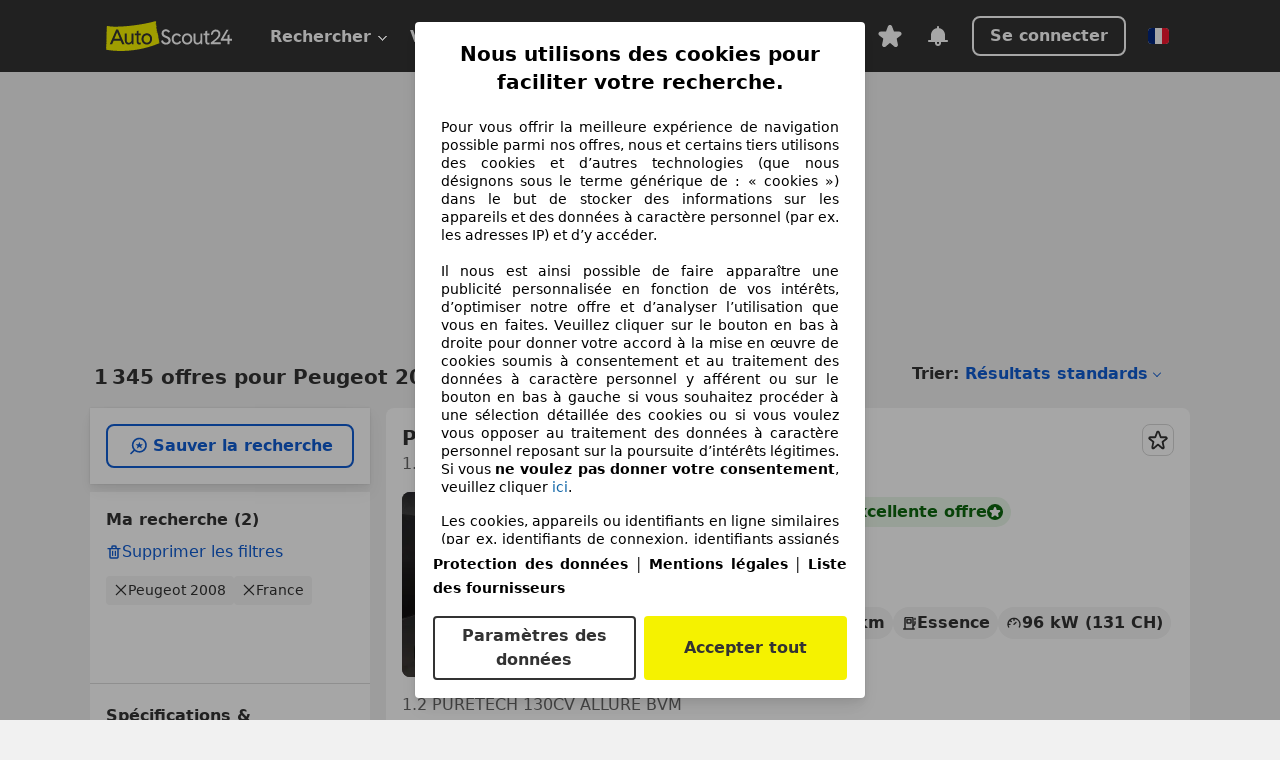

--- FILE ---
content_type: text/html; charset=utf-8
request_url: https://www.autoscout24.fr/lst/peugeot/2008
body_size: 153271
content:
<!DOCTYPE html><html lang="fr-FR" data-theme="as24"><head><meta charSet="utf-8"/><meta name="viewport" content="width=device-width"/><title>Peugeot 2008 d&#x27;occasion à acheter sur AutoScout24</title><link rel="preload" href="https://prod.pictures.autoscout24.net/listing-images/32e0102a-d697-405b-9bc1-0b5217e2d202_69d24430-6bb3-4d56-9027-3caf12527092.jpg/250x188.webp" as="image" media="(min-width: 768px) and (max-width: 1099px) and (-webkit-max-device-pixel-ratio: 1)"/><link rel="preload" href="https://prod.pictures.autoscout24.net/listing-images/32e0102a-d697-405b-9bc1-0b5217e2d202_69d24430-6bb3-4d56-9027-3caf12527092.jpg/480x360.webp" as="image" media="(max-width: 767px), (min-width: 1100px), (-webkit-min-device-pixel-ratio: 1.01)"/><script data-testid="breadcrumbs-json-ld" type="application/ld+json">{"@context":"https://schema.org","@type":"BreadcrumbList","itemListElement":[{"@type":"ListItem","position":1,"item":{"@id":"/","name":"Page d'accueil"}},{"@type":"ListItem","position":2,"item":{"@id":"/lst","name":"Chercher"}},{"@type":"ListItem","position":3,"item":{"@id":"/lst/peugeot","name":"Peugeot"}},{"@type":"ListItem","position":4,"item":{"@id":"/lst/peugeot/2008","name":"2008"}}]}</script><link rel="preload" href="/assets/s24-osa/as24-osa-redesign-integration.js" as="script"/><meta name="next-head-count" content="7"/>
<meta name="mobile-web-app-capable" content="yes"/>
<meta name="apple-mobile-web-app-capable" content="yes"/>
<meta name="apple-mobile-web-app-title" content=""/>
<meta name="apple-mobile-web-app-status-bar-style" content="black"/>
<meta name="format-detection" content="telephone=no"/>

<link rel="apple-touch-icon" sizes="180x180" href="/assets/acquisition-fragments/metatags/images/favicon/apple-touch-icon.png"/>
<link rel="icon" type="image/png" sizes="32x32" href="/assets/acquisition-fragments/metatags/images/favicon/favicon-v2-32x32.png"/>
<link rel="icon" type="image/png" sizes="16x16" href="/assets/acquisition-fragments/metatags/images/favicon/favicon-v2-16x16.png"/>
<link rel="mask-icon" href="/assets/acquisition-fragments/metatags/images/favicon/safari-pinned-tab.svg" color="#f5f200"/>
<link rel="shortcut icon" href="/assets/acquisition-fragments/metatags/images/favicon/favicon.ico"/>
<meta name="msapplication-TileColor" content="#333333"/>
<meta name="msapplication-config" content="/assets/acquisition-fragments/metatags/xml/browserconfig.xml"/>
<meta name="theme-color" content="#ffffff"/>

<link rel="preconnect" href="https://prod.pictures.autoscout24.net"/><meta property="og:site_name" content="AutoScout24"/><meta property="og:type" content="website"/><meta name="format-detection" content="telephone=no"/><meta name="robots" content="index,follow"/><link rel="canonical" href="https://www.autoscout24.fr/lst/peugeot/2008"/><link rel="alternate" hrefLang="bg-BG" href="https://www.autoscout24.bg/lst/peugeot/2008"/><link rel="alternate" hrefLang="cs-CZ" href="https://www.autoscout24.cz/lst/peugeot/2008"/><link rel="alternate" hrefLang="de-AT" href="https://www.autoscout24.at/lst/peugeot/2008"/><link rel="alternate" hrefLang="de-DE" href="https://www.autoscout24.de/lst/peugeot/2008"/><link rel="alternate" hrefLang="es-ES" href="https://www.autoscout24.es/lst/peugeot/2008"/><link rel="alternate" hrefLang="fr-BE" href="https://www.autoscout24.be/fr/lst/peugeot/2008"/><link rel="alternate" hrefLang="fr-FR" href="https://www.autoscout24.fr/lst/peugeot/2008"/><link rel="alternate" hrefLang="fr-LU" href="https://www.autoscout24.lu/lst/peugeot/2008"/><link rel="alternate" hrefLang="hr-HR" href="https://www.autoscout24.hr/lst/peugeot/2008"/><link rel="alternate" hrefLang="hu-HU" href="https://www.autoscout24.hu/lst/peugeot/2008"/><link rel="alternate" hrefLang="it-IT" href="https://www.autoscout24.it/lst/peugeot/2008"/><link rel="alternate" hrefLang="nl-BE" href="https://www.autoscout24.be/nl/lst/peugeot/2008"/><link rel="alternate" hrefLang="nl-NL" href="https://www.autoscout24.nl/lst/peugeot/2008"/><link rel="alternate" hrefLang="pl-PL" href="https://www.autoscout24.pl/lst/peugeot/2008"/><link rel="alternate" hrefLang="ro-RO" href="https://www.autoscout24.ro/lst/peugeot/2008"/><link rel="alternate" hrefLang="ru-RU" href="https://www.autoscout24.ru/lst/peugeot/2008"/><link rel="alternate" hrefLang="sv-SE" href="https://www.autoscout24.se/lst/peugeot/2008"/><link rel="alternate" hrefLang="tr-TR" href="https://www.autoscout24.com.tr/lst/peugeot/2008"/><link rel="alternate" hrefLang="uk-UA" href="https://www.autoscout24.com.ua/lst/peugeot/2008"/><link rel="alternate" hrefLang="en-GB" href="https://www.autoscout24.com/lst/peugeot/2008"/><script type="application/ld+json">{"@context":"http:\u002F\u002Fschema.org","@graph":[{"@type":"Car","name":"Peugeot 2008 d'occasion à acheter sur AutoScout24","description":"A la recherche d'une Peugeot 2008 d'occasion ? Trouve ici les offres actuelles. Découvre de nombreuses voitures disponnibles immédiatement !","manufacturer":"Peugeot","model":"2008"}]}</script><meta property="og:image" content="https://www.autoscout24.de/assets/as24-search-funnel/images/og_image.jpg"/><meta property="og:image:width" content="1200"/><meta property="og:image:height" content="630"/><meta name="description" content="A la recherche d&#x27;une Peugeot 2008 d&#x27;occasion ? Trouve ici les offres actuelles. Découvre de nombreuses voitures disponnibles immédiatement !"/><meta property="og:url" content="https://www.autoscout24.fr/lst/peugeot/2008"/><meta property="og:title" content="Peugeot 2008 d&#x27;occasion à acheter sur AutoScout24"/><meta property="og:description" content="A la recherche d&#x27;une Peugeot 2008 d&#x27;occasion ? Trouve ici les offres actuelles. Découvre de nombreuses voitures disponnibles immédiatement !"/><link rel="manifest" href="/service-worker/manifests/manifest.json"/><style>:root{--base-0:0px;--base-1:1px;--base-2:2px;--base-4:4px;--base-6:6px;--base-8:8px;--base-12:12px;--base-14:14px;--base-16:16px;--base-18:18px;--base-20:20px;--base-24:24px;--base-28:28px;--base-32:32px;--base-36:36px;--base-40:40px;--base-48:48px;--base-54:54px;--base-64:64px;--base-999:999px;--color-black-10:#f4f4f4;--color-black-20:#eaeaea;--color-black-30:#d6d6d6;--color-black-40:#acacac;--color-black-50:#949494;--color-black-70:#7c7c7c;--color-black-80:#676767;--color-black-90:#333;--color-black-100:#000;--color-grey-warm-10:#f9f9f6;--color-grey-warm-20:#f4f4f0;--color-grey-warm-30:#dad9ce;--color-grey-warm-40:#a9a68e;--color-grey-warm-50:#979278;--color-grey-warm-70:#8a836c;--color-grey-warm-80:#5f594d;--color-grey-warm-90:#333;--color-grey-warm-100:#292621;--color-blue-20:#e2f1ff;--color-blue-30:#b9dcff;--color-blue-40:#8ac8ff;--color-blue-50:#57b2ff;--color-blue-70:#0082fa;--color-blue-80:#076fe6;--color-blue-90:#105dd3;--color-blue-100:#173db4;--color-indigo-20:#e0f1fe;--color-indigo-30:#b8e3fe;--color-indigo-40:#7ccefd;--color-indigo-50:#37b6fa;--color-indigo-70:#1695df;--color-indigo-80:#007ac5;--color-indigo-90:#0162a3;--color-indigo-100:#072c4a;--color-green-20:#e9f6e8;--color-green-30:#cae9c7;--color-green-40:#83cf7e;--color-green-50:#4cb944;--color-green-70:#359730;--color-green-80:#298625;--color-green-100:#0d670f;--color-orange-20:#ffdab3;--color-orange-30:#ffc385;--color-orange-40:#ffac59;--color-orange-50:#fd9537;--color-orange-70:#cf6a12;--color-orange-80:#92541d;--color-orange-100:#552f0d;--color-amber-20:#fcf4d4;--color-amber-30:#f7db5a;--color-amber-40:#f2ca26;--color-amber-50:#d0a91b;--color-amber-70:#7d6510;--color-amber-80:#715b0e;--color-amber-100:#473a0b;--color-red-20:#feedec;--color-red-30:#fccdca;--color-red-40:#f69493;--color-red-50:#ed6969;--color-red-70:#ed1c24;--color-red-80:#c60000;--color-red-100:#4b0401;--color-teal-20:#ebfaf6;--color-teal-30:#dafee8;--color-teal-40:#61d6bb;--color-teal-50:#2bb092;--color-teal-80:#007d77;--color-teal-100:#005245;--color-yellow-20:#fdfccc;--color-yellow-30:#f5f200;--color-yellow-40:#ede500;--color-white:#fff;--color-transparent:rgba(255,255,255,0)}[data-theme]{font-family:system-ui,-apple-system,BlinkMacSystemFont,Segoe UI,Roboto,Noto Sans,Ubuntu,Cantarell,Helvetica Neue,Helvetica,Arial,sans-serif,Apple Color Emoji,Segoe UI Emoji,Segoe UI Symbol;font-size:var(--font-font-size-body);letter-spacing:var(--font-letter-spacing-default);line-height:var(--font-line-height-body);color:var(--color-text-and-icon-default)}[data-theme] hr,hr[data-theme]{margin-top:var(--base-8);margin-bottom:var(--base-8);border:0;border-top:var(--base-1)solid var(--color-black-20)}a{color:var(--color-text-and-icon-link);text-decoration:none}a:hover{color:var(--color-text-and-icon-link-hover)}abbr,acronym,address,applet,article,aside,audio,b,big,blockquote,body,canvas,caption,center,cite,code,dd,del,details,dfn,div,dl,dt,em,embed,fieldset,figcaption,figure,footer,form,h1,h2,h3,h4,h5,h6,header,hgroup,html,i,iframe,img,ins,kbd,label,legend,li,mark,menu,nav,object,ol,output,p,pre,q,ruby,s,samp,section,small,span,strike,strong,sub,summary,sup,table,tbody,td,tfoot,th,thead,time,tr,tt,u,ul,var,video{font:inherit;vertical-align:baseline;color:inherit;border:0}a{font:inherit;vertical-align:baseline;border:0}button,input,select,textarea{font:inherit}button{cursor:pointer;-webkit-user-select:none;-ms-user-select:none;user-select:none}article,aside,details,figcaption,figure,footer,header,hgroup,menu,nav,section{display:block}ol,ul{list-style:none}blockquote,q{quotes:none}blockquote:before,blockquote:after,q:before,q:after{content:&quot;&quot;;content:none}table{border-collapse:collapse;border-spacing:0}*,:before,:after{box-sizing:border-box;margin:0;padding:0}html{-webkit-text-size-adjust:100%;-moz-text-size-adjust:100%;-ms-text-size-adjust:100%;text-size-adjust:100%;-webkit-overflow-scrolling:touch;overflow-y:scroll}body{-webkit-overflow-scrolling:touch}h1,h2,h3,h4,h5,h6{font-weight:400}input,textarea,select{position:relative}picture img{vertical-align:top}:root{font-size:var(--font-font-size-body);line-height:var(--font-line-height-body);letter-spacing:var(--font-letter-spacing-default);color:var(--color-text-and-icon-default)}:root [disabled]{color:var(--color-text-and-icon-disabled)}[data-theme] ::selection{background-color:var(--color-surface-selection)}:root{--border-radius-none:var(--base-0);--border-radius-s:var(--base-4);--border-radius-m:var(--base-8);--border-radius-l:var(--base-16);--border-radius-full:var(--base-999);--border-width-thin:var(--base-1);--border-width-thick:var(--base-2);--size-icon-s:var(--base-8);--size-icon-m:var(--base-16);--size-icon-l:var(--base-24);--spacing-2xs:var(--base-4);--spacing-xs:var(--base-8);--spacing-s:var(--base-12);--spacing-m:var(--base-16);--spacing-l:var(--base-24);--spacing-xl:var(--base-32);--spacing-2xl:var(--base-40);--spacing-3xl:var(--base-48);--spacing-4xl:var(--base-64);--component-button-color-fill-primary:var(--component-button-color-fill-primary-default,#076fe6);--component-chip-color-stroke:var(--component-chip-color-stroke-default,#acacac);--color-surface-subtle:var(--color-canvas-default,#f4f4f4);--component-tooltip-z-index:1000;--black-100:var(--color-black-100,#000);--spacing-xxs:var(--spacing-2xs,.25rem);--font-font-size-xs:var(--font-font-size-caption,.75rem)}.sr-visually-hidden{clip:rect(0 0 0 0);clip-path:inset(50%);white-space:nowrap;border:0;width:1px;height:1px;margin:-1px;padding:0;overflow:hidden;position:absolute!important}.sr-thin-scrollbar{scroll-behavior:smooth;scrollbar-width:thin;scrollbar-color:var(--color-overlay-default)var(--color-transparent)}.sr-thin-scrollbar::-webkit-scrollbar{background-color:var(--color-transparent);width:var(--spacing-xs);border:0px solid var(--color-transparent)}.sr-thin-scrollbar::-webkit-scrollbar-thumb{background-color:var(--color-overlay-default);border:var(--base-2)solid var(--color-transparent);border-radius:var(--spacing-2xs);background-clip:padding-box}
[data-theme=as24]{--color-elevation-dark:rgba(0,0,0,.12);--color-elevation-light:rgba(0,0,0,.05);--color-overlay-default:rgba(51,51,51,.8);--border-radius-none:0px;--border-radius-s:4px;--border-radius-m:8px;--border-radius-l:16px;--border-radius-full:999px;--border-width-thin:1px;--border-width-thick:2px;--font-font-family:SF Pro;--font-letter-spacing-default:0px;--font-letter-spacing-tight:0px;--font-font-size-display-xl:3rem;--font-font-size-display-l:0rem;--font-font-size-title:1.25rem;--font-font-size-body:1rem;--font-font-size-body-s:0rem;--font-font-size-caption:.75rem;--font-font-size-headline-desktop:2rem;--font-font-size-headline-mobile:1.5rem;--font-line-height-display-xl:1.125;--font-line-height-display-l:0;--font-line-height-title:1.4;--font-line-height-body:1.5;--font-line-height-body-s:0;--font-line-height-caption:1.33;--font-line-height-headline-desktop:1.25;--font-line-height-headline-mobile:1.33;--font-font-weight-regular:400;--font-font-weight-bold:600;--size-icon-s:8px;--size-icon-m:16px;--size-icon-l:24px;--spacing-2xs:4px;--spacing-xs:8px;--spacing-s:12px;--spacing-m:16px;--spacing-l:24px;--spacing-xl:32px;--spacing-2xl:40px;--spacing-3xl:48px;--spacing-4xl:64px;--color-text-and-icon-default:var(--color-black-90,#333);--color-text-and-icon-muted:var(--color-black-80,#676767);--color-text-and-icon-placeholder:var(--color-black-80,#676767);--color-text-and-icon-link:var(--color-blue-90,#105dd3);--color-text-and-icon-link-hover:var(--color-blue-100,#173db4);--color-text-and-icon-inverse:var(--color-white,#fff);--color-text-and-icon-link-inverse:var(--color-blue-30,#b9dcff);--color-text-and-icon-disabled:var(--color-black-40,#acacac);--color-canvas-default:var(--color-black-10,#f4f4f4);--color-surface-default:var(--color-white,#fff);--color-surface-muted:var(--color-black-10,#f4f4f4);--color-surface-contrast:var(--color-black-90,#333);--color-surface-brand:var(--color-yellow-30,#f5f200);--color-surface-brand-muted:var(--color-yellow-20,#fdfccc);--color-surface-brand-accent:var(--color-black-90,#333);--color-surface-interactive:var(--color-blue-80,#076fe6);--color-surface-disabled:var(--color-black-20,#eaeaea);--color-surface-destructive:var(--color-red-80,#c60000);--color-surface-selected:var(--color-black-90,#333);--color-stroke-default:var(--color-black-40,#acacac);--color-stroke-strong:var(--color-black-90,#333);--color-stroke-muted:var(--color-black-30,#d6d6d6);--color-stroke-divider:var(--color-black-30,#d6d6d6);--color-stroke-inverse:var(--color-white,#fff);--color-stroke-interactive:var(--color-blue-90,#105dd3);--color-stroke-focus:var(--color-black-90,#333);--color-stroke-focus-inverse:var(--color-white,#fff);--color-feedback-error-strong:var(--color-red-80,#c60000);--color-feedback-error-muted:var(--color-red-20,#feedec);--color-feedback-success-strong:var(--color-green-100,#0d670f);--color-feedback-success-muted:var(--color-green-20,#e9f6e8);--color-feedback-warning-strong:var(--color-amber-70,#7d6510);--color-feedback-warning-muted:var(--color-amber-20,#fcf4d4);--color-feedback-info-strong:var(--color-blue-100,#173db4);--color-feedback-info-muted:var(--color-blue-20,#e2f1ff);--border-radius-card:var(--border-radius-m,8px);--component-checkbox-border-radius:var(--border-radius-s,4px);--color-text-and-icon-selected:var(--color-text-and-icon-inverse,#fff);--color-surface-selection:var(--color-surface-brand,#f5f200);--component-radiobutton-border-width-active-indicator:0px;--component-radio-button-group-border-radius-inside:0px;--component-notification-banner-border-radius:0px;--component-button-color-fill-primary-hover:var(--color-blue-100,#173db4);--component-button-color-text-and-icon-ghost-accent-hover:var(--color-blue-100,#173db4);--component-button-border-radius:var(--border-radius-m,8px);--component-button-sizing-vertical-padding:var(--spacing-xs,8px);--component-autosuggest-spacing-list-item-horizontal-padding:var(--spacing-m,16px);--component-autosuggest-spacing-list-item-vertical-padding:var(--spacing-xs,8px);--component-chip-font-line-height:var(--font-line-height-body,1.5);--component-chip-font-font-size:var(--font-font-size-body,1rem);--component-chip-size-icon:var(--size-icon-l,24px);--component-chip-size-icon-cross:var(--size-icon-m,16px);--component-forms-border-radius:var(--border-radius-s,4px);--component-forms-spacing-height:var(--spacing-l,24px);--component-forms-spacing-width:var(--spacing-l,24px);--component-forms-color-stroke-rest:var(--color-black-70,#7c7c7c);--component-radiobutton-color-fill-active-indicator:var(--color-black-90,#333);--component-radio-button-group-border-width:var(--border-width-thin,1px);--component-radio-button-group-border-radius-outside:var(--border-radius-s,4px);--component-slider-color-fill-track:var(--color-black-30,#d6d6d6);--component-slider-color-fill-track-filled:var(--color-black-80,#676767);--component-toggle-color-fill-checked-hover:var(--color-blue-100,#173db4);--component-notification-banner-border-width:var(--border-width-thick,2px);--component-button-color-fill-primary-default:var(--color-surface-interactive,#076fe6);--component-button-color-text-and-icon-secondary:var(--color-text-and-icon-link,#105dd3);--component-button-color-text-and-icon-primary:var(--color-text-and-icon-inverse,#fff);--component-button-color-stroke-secondary:var(--color-stroke-interactive,#105dd3);--component-checkbox-color-fill-checked:var(--color-surface-default,#fff);--component-checkbox-color-fill-checked-disabled:var(--color-surface-default,#fff);--component-checkbox-color-stroke-checked:var(--component-forms-color-stroke-rest,#7c7c7c);--component-checkbox-color-stroke-checked-disabled:var(--color-stroke-muted,#d6d6d6);--component-checkbox-text-and-icons-checked:var(--color-text-and-icon-default,#333);--component-checkbox-text-and-icons-checked-disabled:var(--color-text-and-icon-disabled,#acacac);--component-chip-color-fill:var(--color-surface-muted,#f4f4f4);--component-chip-color-stroke-default:var(--color-stroke-default,#acacac);--component-chip-color-stroke-hover:var(--color-stroke-strong,#333);--component-chip-color-text-and-icon:var(--color-text-and-icon-default,#333);--component-forms-color-fill:var(--color-surface-default,#fff);--component-forms-color-stroke-hover:var(--color-stroke-strong,#333);--component-radiobutton-color-fill-active:var(--color-surface-default,#fff);--component-radiobutton-color-fill-active-error:var(--color-surface-default,#fff);--component-radiobutton-color-fill-active-disabled:var(--color-surface-default,#fff);--component-radiobutton-color-fill-active-indicator-error:var(--color-feedback-error-strong,#c60000);--component-radiobutton-color-fill-active-indicator-disabled:var(--color-text-and-icon-disabled,#acacac);--component-radiobutton-color-stroke-active:var(--component-forms-color-stroke-rest,#7c7c7c);--component-radio-button-group-color-fill:var(--color-surface-default,#fff);--component-slider-color-fill-thumb:var(--color-surface-selected,#333);--component-tab-color-stroke-selected:var(--color-stroke-strong,#333);--component-navigation-header-color-stroke-hover:var(--color-stroke-strong,#333);--component-navigation-header-color-text-and-icons:var(--color-text-and-icon-default,#333);--component-tag-color-brand-fill:var(--color-surface-brand,#f5f200);--component-tag-color-brand-text-and-icon:var(--color-text-and-icon-default,#333);--component-tooltip-color-text-and-icon:var(--color-text-and-icon-inverse,#fff);--component-tooltip-color-fill:var(--color-surface-contrast,#333);--component-radiobutton-color-stroke-hover:var(--component-forms-color-stroke-hover,#333);--component-radio-button-group-color-text-and-icon-selected:var(--color-text-and-icon-selected,#fff)}</style><script>if(!window.IntersectionObserver) { 
                document.write('<script src="/assets/as24-search-funnel/intersection-observer.js"><\/script>')
              }</script><script id="global-tracking-script" async="" type="module">function r(){if(typeof window!="object")return;if(window.showcar=window.showcar||{},window?.showcar?.tracking){console.error("Double init: window.showcar.tracking object already exists");return}let n=import("https://www.autoscout24.fr/assets/showcar/brave-flamingo/full-script-6RXZ7TGT.js"),o={loadGtm:async function(...t){(await n).loadGtm(...t)},trackBtsEvent:async function(...t){(await n).trackBtsEvent(...t)},trackBtsImpressionEvent:async function(...t){(await n).trackBtsImpressionEvent(...t)},trackPlanktonEvent:async function(...t){(await n).trackPlanktonEvent(...t)}};window.showcar.tracking=o}r();
//# sourceMappingURL=https://www.autoscout24.fr/assets/showcar/brave-flamingo/AS_fr_FR.js.map
</script><script>!function(){if("function"!=typeof window.__tcfapi||window.__tcfapi&&"function"!=typeof window.__tcfapi.start){var t,a=[],e=window,i=e.document,c=e.__tcfapi?e.__tcfapi.start:function(){};if(!e.__tcfapi&&function t(){var a=!!e.frames.__tcfapiLocator;if(!a){if(i.body){var c=i.createElement("iframe");c.style.cssText="display:none",c.name="__tcfapiLocator",i.body.appendChild(c)}else setTimeout(t,5)}return!a}()||e.__tcfapi&&!e.__tcfapi.start){var f=e.__tcfapi?e.__tcfapi():[];a.push.apply(a,f),e.__tcfapi=function(...e){var i=[...e];if(!e.length)return a;if("setGdprApplies"===i[0])i.length>3&&2===parseInt(i[1],10)&&"boolean"==typeof i[3]&&(t=i[3],"function"==typeof i[2]&&i[2]("set",!0));else if("ping"===i[0]){var c={gdprApplies:t,cmpLoaded:!1,apiVersion:"2.0"};"function"==typeof i[2]&&i[2](c,!0)}else a.push(i)},e.__tcfapi.commandQueue=a,e.__tcfapi.start=c,e.addEventListener("message",function(t){var a="string"==typeof t.data,i={};try{i=a?JSON.parse(t.data):t.data}catch(c){}var f=i.__tcfapiCall;f&&e.__tcfapi(f.command,f.version,function(e,i){if(t.source){var c={__tcfapiReturn:{returnValue:e,success:i,callId:f.callId,command:f.command}};a&&(c=JSON.stringify(c)),t.source.postMessage(c,"*")}},f.parameter)},!1)}}}();</script><script type="module" async="">(function(){"use strict";try{var e=document.createElement("style");e.appendChild(document.createTextNode('._consent-popup_1lphq_1{position:fixed;display:grid;place-items:center;background-color:#00000059;isolation:isolate;z-index:9999999999;counter-reset:css-counter 0;top:0;left:0;right:0;bottom:0;font-family:system-ui,-apple-system,BlinkMacSystemFont,Segoe UI,Roboto,Helvetica,Arial,sans-serif,"Apple Color Emoji","Segoe UI Emoji",Segoe UI Symbol;font-size:1rem}._consent-popup-inner_1lphq_21{background-color:#fff;padding:18px 18px 0;max-width:450px;text-align:justify;border-radius:4px;box-shadow:0 12px 24px #0000000d,0 8px 16px #0000000d,0 4px 8px #0000000d,0 0 2px #0000001f}._scrollable-container_1lphq_33{max-height:70vh;overflow:auto;padding:0 8px}._headline_1lphq_40{font-size:1.25rem;line-height:1.4;font-weight:700;margin-bottom:22px;color:#000;text-align:center}._content_1lphq_49{font-weight:400;color:#000;font-size:.875rem;line-height:1.3;margin-bottom:16px}._content_1lphq_49 a{color:#1166a8;font-size:.875rem;text-decoration:none}._content_1lphq_49 b{font-weight:700}._consent-decline_1lphq_67{font-weight:500;color:#1166a8;cursor:pointer;text-decoration:none;border:none;background:transparent;padding:0}._consent-decline_1lphq_67:hover{color:#0c4f90}._consent-decline_1lphq_67:active{color:#083b78}._acceptance-buttons_1lphq_85{display:flex;justify-content:space-between;background-color:fff;padding-bottom:18px;padding-top:8px}._acceptance-buttons_1lphq_85>button{font-weight:700;font-size:1rem;line-height:1.5;border-radius:4px;color:#333;padding:6px 0;width:49%}._consent-settings_1lphq_103{background-color:inherit;cursor:pointer;text-align:center;border-width:2px;border-style:solid;border-color:#333}._consent-accept_1lphq_114{background:#f5f200;cursor:pointer;border:none;text-align:center}._legalDisclosure_1lphq_123{margin-top:8px;margin-bottom:8px}._legalDisclosure_1lphq_123>a{font-size:.875rem;color:#000;font-weight:600}._headingForPurposes_1lphq_133{display:block;font-size:.83em;margin-block-start:1.67em;margin-block-end:1.67em;margin-inline-start:0px;margin-inline-end:0px;font-weight:700}@media screen and (max-width: 767px){._consent-popup-inner_1lphq_21{margin:20px}._headline_1lphq_40{margin-bottom:28px}}@media screen and (max-height: 680px){._scrollable-container_1lphq_33{max-height:60vh}}')),document.head.appendChild(e)}catch(o){console.error("vite-plugin-css-injected-by-js",o)}})();
const e={...{headline:"Nous utilisons des cookies pour faciliter votre recherche.",description:"Pour vous offrir la meilleure expérience de navigation possible parmi nos offres, nous et certains tiers utilisons des cookies et d’autres technologies (que nous désignons sous le terme générique de : « cookies ») dans le but de stocker des informations sur les appareils et des données à caractère personnel (par ex. les adresses IP) et d’y accéder. <br><br>Il nous est ainsi possible de faire apparaître une publicité personnalisée en fonction de vos intérêts, d’optimiser notre offre et d’analyser l’utilisation que vous en faites. Veuillez cliquer sur le bouton en bas à droite pour donner votre accord à la mise en œuvre de cookies soumis à consentement et au traitement des données à caractère personnel y afférent ou sur le bouton en bas à gauche si vous souhaitez procéder à une sélection détaillée des cookies ou si vous voulez vous opposer au traitement des données à caractère personnel reposant sur la poursuite d’intérêts légitimes. Si vous <b>ne voulez pas donner votre consentement</b>, veuillez cliquer ${$2}.",adjustPreferences:"Vous pouvez modifier vos préférences à tout moment et retirer les consentements que vous avez accordés par le biais de notre Gestionnaire de confidentialité sous la Protection des données.",acceptButton:"Accepter tout",privacySettings:"Paramètres des données",here:"ici",privacy:"Protection des données",imprint:"Mentions légales",vendorCount:"Nous travaillons avec @@@@@@@ fournisseurs.",vendorList:"Liste des fournisseurs",purposesHeading:"Objectifs",newWindowWarning:"s'ouvre dans une nouvelle fenêtre"},privacyUrl:"https://www.autoscout24.fr/entreprise/protection-des-donnees/",imprintUrl:"https://www.autoscout24.fr/entreprise/mentions-legales/",vendorListUrl:"https://www.autoscout24.fr/consent-management/#vendors",...{purposes:{1:{name:"Stocker et/ou accéder à des informations sur un appareil",description:"Les cookies, appareils ou identifiants en ligne similaires (par ex. identifiants de connexion, identifiants assignés de façon aléatoire, identifiants réseau) ainsi que toutes autres informations (par ex. type et informations de navigateur, langue, taille d’écran, technologies prises en charge, etc.) peuvent être conservés ou lus sur votre appareil pour reconnaître celui-ci à chacune de ses connexions à une application ou à un site Web, pour une ou plusieurs des finalités présentées ici."},25:{name:"Fonctions essentielles de la page",description:"Nous ou ces fournisseurs utilisons des cookies ou des outils et technologies similaires nécessaires au bon fonctionnement du site et à ses fonctionnalités essentielles. Ils sont généralement utilisés en réponse à l&#39;activité de l&#39;utilisateur pour activer des fonctions importantes telles que la définition et la gestion des informations de connexion ou des préférences de confidentialité. L&#39;utilisation de ces cookies ou technologies similaires ne peut généralement pas être désactivée. Cependant, certains navigateurs peuvent bloquer ces cookies ou outils similaires ou vous en avertir. Le blocage de ces cookies ou outils similaires peut affecter la fonctionnalité du site web. "},26:{name:"Fonctionnalités avancées de la page",description:"Nous et des tiers utilisons divers moyens technologiques, notamment des cookies et des outils similaires sur notre site web, pour vous offrir des fonctionnalités étendues et garantir une expérience utilisateur améliorée. Grâce à ces fonctionnalités étendues, nous permettons la personnalisation de notre offre, par exemple pour poursuivre vos recherches lors d&#39;une visite ultérieure, pour vous présenter des offres adaptées à votre région ou pour fournir et évaluer des publicités et des messages personnalisés. Avec votre consentement, des informations basées sur votre utilisation seront transmises aux concessionnaires que vous contacterez. Certains cookies/outils sont utilisés par les fournisseurs pour stocker les informations que vous fournissez lors de vos demandes de financement pendant 30 jours et pour les réutiliser automatiquement pendant cette période pour répondre à de nouvelles demandes de financement. Sans ces cookies/outils, ces fonctionnalités étendues ne peuvent être utilisées en tout ou en partie."}},stacks:{1:"Données de géolocalisation précises et identification par analyse de l’appareil",42:"Publicités et contenu personnalisés, mesure de performance des publicités et du contenu, études d’audience et développement de services"}}},t={},n=function(e,n,s){return n&&0!==n.length?Promise.all(n.map((e=>{if((e=function(e){return"/"+e}(e))in t)return;t[e]=!0;const n=e.endsWith(".css"),s=n?'[rel="stylesheet"]':"";if(document.querySelector(`link[href="${e}"]${s}`))return;const o=document.createElement("link");return o.rel=n?"stylesheet":"modulepreload",n||(o.as="script",o.crossOrigin=""),o.href=e,document.head.appendChild(o),n?new Promise(((t,n)=>{o.addEventListener("load",t),o.addEventListener("error",(()=>n(new Error(`Unable to preload CSS for ${e}`))))})):void 0}))).then((()=>e())):e()},s="ABCDEFGHIJKLMNOPQRSTUVWXYZabcdefghijklmnopqrstuvwxyz0123456789-_";function o(e){var t;return null==(t=document.cookie.match("(^|;)\\s*"+e+"\\s*=\\s*([^;]+)"))?void 0:t.pop()}function a(e,t){const n="domain="+p(document.location.hostname);document.cookie=[`${e}=${t}`,"path=/","max-age=31536000",n,"samesite=Lax"].join(";")}function i(e,t){if(!t)return!1;return 100*function(e){if(!/^[A-Za-z0-9\-_]+$/.test(e))return-1;let t="";for(const n of e)t+=s.indexOf(n).toString(2).padStart(6,"0");return parseInt(t,2)}(t.substring(1,7))>Date.now()-864e5*e}const r=["autoscout24","autoplenum-development","autoplenum-staging","autoplenum","12gebrauchtwagen","12neuwagen","leasingmarkt","bild","leasevergelijker","autotrader","gebrauchtwagen","leasingtime"];const c=["autoscout24","autoplenum","autoplenum-development","autoplenum-staging","autotrader","gebrauchtwagen","leasingmarkt","leasingtime","12gebrauchtwagen","12gebrauchtwagen-staging","12gebrauchtwagen-development","12neuwagen","12neuwagen-staging","12neuwagen-development","bild","leasevergelijker","autotrader","autohebdo"],u={autoscout24:["de","be","at","es","it","fr","nl","lu","pl","hu","bg","ro","cz","ru","hr","se","com.tr","com.ua","com"],autoplenum:["de","at"],"autoplenum-development":["de","at"],"autoplenum-staging":["de","at"],autotrader:["nl","ca"],gebrauchtwagen:["at"],leasingmarkt:["de","at"],leasingtime:["de"],"12gebrauchtwagen":["de"],"12gebrauchtwagen-development":["de"],"12gebrauchtwagen-staging":["de"],"12neuwagen":["de"],"12neuwagen-development":["de"],"12neuwagen-staging":["de"],bild:["de"],leasevergelijker:["nl"],autohebdo:["net"]},l=["https://bild.de","https://leasingtime.de","https://rebuild.leasingtime.de","https://staging.leasingmarkt.de","https://staging.leasevergelijker.nl"];function d({origin:e,hostName:t,protocol:n,port:s}){const o=t.includes("autoscout24")&&t.includes("local"),a=!o&&n?`${n}//`:"https://",i=!o&&s?`:${s}`:"";if(l.includes(null!=e?e:""))return e;if(t.includes("autoscout24")&&"localhost"===t)return"https://www.autoscout24.com";if(e&&!e.includes("autoscout24")&&e.includes("local"))return e;let r="";for(const u of c)t.includes(`.${u}.`)&&(r=u);if(""===r)return"https://www.autoscout24.com";for(const c of u[r])if(t.endsWith(`.${c}`))return`${a}www.${r}.${c}${i}`;return"https://www.autoscout24.com"}const p=e=>{const t=d({hostName:e});return e&&t?t.replace("https://","").replace("www.","").replace("local.","").replace("localhost","www.autoscout24.com").replace(/:.*$/,""):"www.autoscout24.com"},m=window.location;function g(e){const{hostname:t,pathname:n,protocol:s,port:o,origin:a}=m,i=d({origin:a,hostName:t,protocol:s,port:o});if(!i)return;if(e&&"bild"===e)return`${i}/leasing/consent-management`;if(!t.includes("autoscout24"))return`${i}/consent-management`;var r;return`${t.endsWith(".be")&&t.includes("autoscout24")?`${i}${r=n,r.startsWith("/nl")?"/nl":"/fr"}`:i}/consent-management`}function h({translations:e,companyName:t,styles:n,contentHtml:s,buttonOrder:i}){const r=(new Document).querySelector.call(document,"#as24-cmp-popup");r&&r.remove(),function({translations:e,companyName:t,styles:n,contentHtml:s,buttonOrder:i}){const r={accept:`<button class=${n["consent-accept"]} data-testid="as24-cmp-accept-all-button">${e.acceptButton}</button>`,settings:`<button class=${n["consent-settings"]} data-testid="as24-cmp-partial-consent-button">${e.privacySettings}</button>`,decline:`<button class=${n["consent-decline"]} data-testid="as24-cmp-decline-all-button">${e.declineButton}</button>`},c=i.map((e=>r[e])).join("\n"),u=`\n    <div class=${n["consent-popup"]} id="as24-cmp-popup">\n      <div class=${n["consent-popup-inner"]} data-testid="as24-cmp-container">\n        <div class=${n["scrollable-container"]}>\n          ${s}\n        </div>\n        <div class=${n.legalDisclosure}>\n          <a href=${e.privacyUrl} aria-label="${e.privacy}(${e.newWindowWarning})" target="_blank">${e.privacy}</a> | \n          <a href=${e.imprintUrl} aria-label="${e.imprint}(${e.newWindowWarning})" target="_blank">${e.imprint}</a> |\n          <a href=${e.vendorListUrl} aria-label="${e.vendorList}(${e.newWindowWarning})" target="_blank">${e.vendorList}</a>\n        </div>\n        <div class=${n["acceptance-buttons"]}>\n          ${c}\n        </div>\n      </div>\n    </div>`,l=document.createElement("div");l.innerHTML=u,l.addEventListener("click",(async function(e){e.target instanceof HTMLElement&&(e.target.closest('[data-testId="as24-cmp-accept-all-button"]')&&p({route:"accept-all",companyName:t}),e.target.closest('[data-testId="as24-cmp-decline-all-button"]')&&p({route:"decline-all",companyName:t}),e.target.closest('[data-testId="as24-cmp-partial-consent-button"]')&&p({route:"partial-consent",companyName:t}))})),document.body.appendChild(l);const d=g(t);async function p({route:e,companyName:t}){if("partial-consent"===e){const e=encodeURIComponent(m.href),t=`${d}/?redirectTo=${e}`;m.href=t}else{l.remove();const n=await fetch(`${d}/${e}`,{method:"POST",headers:{"Content-Type":"application/json"},body:JSON.stringify({companyName:t})}).then((e=>e.json())),s=o("euconsent-v2")||"";n["euconsent-v2"]!==s&&(a("euconsent-v2",n["euconsent-v2"]),a("cconsent-v2",encodeURIComponent(n["cconsent-v2"])),a("addtl_consent",n.addtl_consent),a("as24-cmp-signature",n["as24-cmp-signature"])),window.__tcfapi("updateCmpApi",2,(()=>null),n,e,!1)}}}({translations:e,companyName:t,styles:n,contentHtml:s,buttonOrder:i});try{if("1"===sessionStorage.cmpPopupShownEventSent)return;const e=g(t);sessionStorage.cmpPopupShownEventSent="1",navigator.sendBeacon(`${e}/popup-shown`,JSON.stringify({companyName:t}))}catch(c){}}const v=window.location;async function f(e){const t=v.hostname,s=(t.includes("local.autoscout24.")||t.includes("127.0.0.1")||t.includes("localhost"))&&!!document.getElementById("as24-cmp-local-body");let o;o=n(s?()=>import("../../full-cmp.js"):()=>import("https://www.autoscout24.de/assets/as24-cmp/full-cmp.js"),[]);try{(await o).initializeFullCmpApi(e)}catch(a){console.error(a)}}function w(e,t,n){a(e,t),n.delete(e)}const b=157,y={"consent-popup":"_consent-popup_1lphq_1","consent-popup-inner":"_consent-popup-inner_1lphq_21","scrollable-container":"_scrollable-container_1lphq_33",headline:"_headline_1lphq_40",content:"_content_1lphq_49","consent-decline":"_consent-decline_1lphq_67","acceptance-buttons":"_acceptance-buttons_1lphq_85","consent-settings":"_consent-settings_1lphq_103","consent-accept":"_consent-accept_1lphq_114",legalDisclosure:"_legalDisclosure_1lphq_123",headingForPurposes:"_headingForPurposes_1lphq_133"};function $({description:e,templateValues:t,requiredKeys:n=[]}){for(const a of n){const n=`\${${a}}`;e.includes(n)&&!t[a]&&console.error(`Missing required template value: ${a}`)}return s=e,o=t,new Function("vars",["const tagged = ( "+Object.keys(o).join(", ")+" ) =>","`"+s+"`","return tagged(...Object.values(vars))"].join("\n"))(o);var s,o}const _={autoscout24:new Set(["en-GB","de-AT","fr-FR","fr-BE","fr-LU","it-IT","es-ES","pl-PL","nl-NL","bg-BG","ro-RO","hu-HU","hr-HR","cs-CZ","sv-SE","nl-BE","ru-RU","tr-TR","uk-UA","de-DE"]),"12gebrauchtwagen":new Set(["de-DE"]),"12neuwagen":new Set(["de-DE"]),autoplenum:new Set(["de-DE","de-AT"]),autotrader:new Set(["nl-NL"]),bild:new Set(["de-DE"]),gebrauchtwagen:new Set(["de-AT"]),leasevergelijker:new Set(["nl-NL"]),leasingmarkt:new Set(["de-DE"]),leasingtime:new Set(["de-DE"])},k=186;const S={strict:_.autoscout24.has("fr-FR")?k:b},L=function({translations:e,styles:t}){const n=`<button class=${null==t?void 0:t["consent-decline"]} data-testid="as24-cmp-decline-all-button">${e.here}</button>`;return{...e,description:$({description:e.description,templateValues:{$1:null==e?void 0:e.consentUrl,$2:n},requiredKeys:["$2"]})}}({translations:e,vendorCount:S.strict,styles:y}),q=new class extends class{constructor(e,t,n){this.translations=e,this.vendorCount=t,this.styles=n,this.blocks=[]}addHeadline(e){return this.blocks.push(`<p class=${this.styles.headline}>${e}</p>`),this}addText(e,t){return(null==t?void 0:t.hr)&&this.blocks.push("<hr />"),this.blocks.push(`<p class=${this.styles.content}>${e}</p>`),this}addHeading(e,t){return(null==t?void 0:t.hr)&&this.blocks.push("<hr />"),this.blocks.push(`<p class=${this.styles.headingForPurposes}>${e}</p>`),this}addVendorCountLine(e){var t;const n=null==(t=this.translations.vendorCount)?void 0:t.replace(e,this.vendorCount.toString());return n&&this.addText(n,{hr:!0}),this}getButtonOrder(){return["settings","accept"]}build(){return this.blocks.join("\n")}}{buildContent(){return this.addHeadline(this.translations.headline).addText(this.translations.description).addText(this.translations.purposes[1].description).addText(this.translations.adjustPreferences).addHeading(this.translations.purposesHeading).addText(this.translations.stacks[1]).addText(this.translations.stacks[42],{hr:!0}).addHeading(this.translations.purposes[25].name,{hr:!0}).addText(this.translations.purposes[25].description,{hr:!0}).addHeading(this.translations.purposes[26].name,{hr:!0}).addText(this.translations.purposes[26].description).addVendorCountLine("@@@@@@@").build()}}(L,S.strict,y);var C;C={translations:L,isoCulture:"fr-FR",companyName:"autoscout24",styles:y,mode:"strict",vendorListVersion:141,contentHtml:q.buildContent(),buttonOrder:q.getButtonOrder()},"undefined"!=typeof window&&function(e){var t,n;const s=new URL(e),a=null==(t=s.searchParams.get("show-as24-cmp"))?void 0:t.toLowerCase(),i=null==(n=o("show-as24-cmp"))?void 0:n.toLowerCase(),c=r.findIndex((e=>s.hostname.includes(`${e}`)))>-1;return"true"===a||"false"!==a&&("true"===i||"false"!==i&&c)}(v.href)&&function(){function e(t){document.body?t():setTimeout((()=>e(t)),1)}return new Promise((t=>{e(t)}))}().then((()=>async function({translations:e,...t}){if(function(){const e=window.self!==window.top,t=v.href.includes("disable-cmp=true")||(null==document?void 0:document.cookie.includes("disable-cmp=true")),n="true"===document.body.dataset.suppressCmp||"true"===document.body.dataset.suppresscmp,s=/autoscout24\.com\/entry\/.*/.test(v.href);return n||t||e||s}())return;const{companyName:n,styles:s,contentHtml:r,buttonOrder:c}=t;var u,l;window.addEventListener("showAs24Cmp",(()=>{h({translations:e,companyName:n,styles:s,contentHtml:r,buttonOrder:c})})),u=v.search,null!=(l=u.includes("sticky-as24-cmp=true"))&&l&&a("show-as24-cmp","true"),function(){const e=new URLSearchParams(v.search),t=new URLSearchParams(v.hash.slice(1)),n=e.get("euconsent-v2")||t.get("euconsent-v2"),s=e.get("cconsent-v2")||t.get("cconsent-v2"),o=e.get("addtl_consent")||t.get("addtl_consent"),a=e.get("cm-custom-vendors")||t.get("cm-custom-vendors"),i=e.get("cm-custom-purposes")||t.get("cm-custom-purposes"),r=!!(e.get("gdpr-auditId")||e.get("gdpr-last-interaction")||n||s||o||a||i);if(e.delete("gdpr-auditId"),e.delete("gdpr-last-interaction"),n&&w("euconsent-v2",n,e),s&&w("cconsent-v2",s,e),o&&w("addtl_consent",o,e),i&&w("cm-custom-purposes",i,e),a&&w("cm-custom-vendors",a,e),r){const t=e.toString();history.replaceState(null,"",t?`?${t}`:"")}}();const d=365,p=o("euconsent-v2")||"";i(d,p)?window.location.search.includes("googleConsentMode=true")&&(window.dataLayer=window.dataLayer||[],window.dataLayer.push("consent","default",{ad_storage:"granted",analytics_storage:"granted",functionality_storage:"granted",personalization_storage:"granted",security_storage:"granted"},{common_country:"de",common_language:"de",common_brand:"",common_environment:"live",common_platform:"web",common_techState:"tatsu"})):h({translations:e,companyName:n,styles:s,contentHtml:r,buttonOrder:c}),"loading"===document.readyState?window.addEventListener("DOMContentLoaded",(()=>f(t))):f(t)}(C))).catch(console.error);
</script><link rel="preload" href="/assets/as24-search-funnel/_next/static/css/0b69d06739f74f39.css" as="style"/><link rel="stylesheet" href="/assets/as24-search-funnel/_next/static/css/0b69d06739f74f39.css" data-n-g=""/><link rel="preload" href="/assets/as24-search-funnel/_next/static/css/d3420e303386eac7.css" as="style"/><link rel="stylesheet" href="/assets/as24-search-funnel/_next/static/css/d3420e303386eac7.css" data-n-p=""/><link rel="preload" href="/assets/as24-search-funnel/_next/static/css/0df2228142d1eb13.css" as="style"/><link rel="stylesheet" href="/assets/as24-search-funnel/_next/static/css/0df2228142d1eb13.css" data-n-p=""/><link rel="preload" href="/assets/as24-search-funnel/_next/static/css/1774ff36bbc4e4f2.css" as="style"/><link rel="stylesheet" href="/assets/as24-search-funnel/_next/static/css/1774ff36bbc4e4f2.css"/><link rel="preload" href="/assets/as24-search-funnel/_next/static/css/d3dc3ae748ba355c.css" as="style"/><link rel="stylesheet" href="/assets/as24-search-funnel/_next/static/css/d3dc3ae748ba355c.css"/><noscript data-n-css=""></noscript><script defer="" nomodule="" src="/assets/as24-search-funnel/_next/static/chunks/polyfills-42372ed130431b0a.js"></script><script defer="" src="/assets/as24-search-funnel/_next/static/chunks/3306.29ab9e1db532f05f.js"></script><script defer="" src="/assets/as24-search-funnel/_next/static/chunks/9421.92402bc4e64645d9.js"></script><script src="/assets/as24-search-funnel/_next/static/chunks/webpack-b0fd9079229a9ccb.js" defer=""></script><script src="/assets/as24-search-funnel/_next/static/chunks/framework-6f773ab18b666892.js" defer=""></script><script src="/assets/as24-search-funnel/_next/static/chunks/main-f47793195f6b25d7.js" defer=""></script><script src="/assets/as24-search-funnel/_next/static/chunks/pages/_app-a78d32d6f0417ab5.js" defer=""></script><script src="/assets/as24-search-funnel/_next/static/chunks/9713-64214d8123b2721e.js" defer=""></script><script src="/assets/as24-search-funnel/_next/static/chunks/7800-1a60f4575e289634.js" defer=""></script><script src="/assets/as24-search-funnel/_next/static/chunks/585-8508e8e5b2b23d15.js" defer=""></script><script src="/assets/as24-search-funnel/_next/static/chunks/2296-127b8c36d83e3f2f.js" defer=""></script><script src="/assets/as24-search-funnel/_next/static/chunks/5419-5594b27d78599c2d.js" defer=""></script><script src="/assets/as24-search-funnel/_next/static/chunks/3234-6a202f6eae309369.js" defer=""></script><script src="/assets/as24-search-funnel/_next/static/chunks/5944-ae757358cac2d893.js" defer=""></script><script src="/assets/as24-search-funnel/_next/static/chunks/7007-7184ab5581faf5fe.js" defer=""></script><script src="/assets/as24-search-funnel/_next/static/chunks/7527-ce854c03bf585a18.js" defer=""></script><script src="/assets/as24-search-funnel/_next/static/chunks/8703-9728466d243ccb0a.js" defer=""></script><script src="/assets/as24-search-funnel/_next/static/chunks/7009-ba10d609272c948d.js" defer=""></script><script src="/assets/as24-search-funnel/_next/static/chunks/1527-bb9e177f4ee4e3a1.js" defer=""></script><script src="/assets/as24-search-funnel/_next/static/chunks/3135-ae880fbabf8dd85a.js" defer=""></script><script src="/assets/as24-search-funnel/_next/static/chunks/5756-4563c47fadbf3bd4.js" defer=""></script><script src="/assets/as24-search-funnel/_next/static/chunks/3079-1d3917961a933e77.js" defer=""></script><script src="/assets/as24-search-funnel/_next/static/chunks/2175-8daa5655c0718900.js" defer=""></script><script src="/assets/as24-search-funnel/_next/static/chunks/2598-3c7f542fd0bb6eee.js" defer=""></script><script src="/assets/as24-search-funnel/_next/static/chunks/3172-eeb09902348a72aa.js" defer=""></script><script src="/assets/as24-search-funnel/_next/static/chunks/8811-f5c882b34fb97868.js" defer=""></script><script src="/assets/as24-search-funnel/_next/static/chunks/pages/lst/%5B...slug%5D-5a474c28f558bdba.js" defer=""></script><script src="/assets/as24-search-funnel/_next/static/as24-search-funnel_main-20260115235107/_buildManifest.js" defer=""></script><script src="/assets/as24-search-funnel/_next/static/as24-search-funnel_main-20260115235107/_ssgManifest.js" defer=""></script></head><body style="display:block !important"><div class="sc-content-container" style="-webkit-overflow-scrolling:auto;overflow-x:visible"><div class="header-fragment"><script>window.headerFooterLocale="fr-FR",window.headerFooterDomain="autoscout24",window.headerVersion="460a8f11";</script><script>!function(){try{let e="as24-header-html-dealer-nav",o=localStorage.getItem(e);if(o){let t=(e=>{let o=document.cookie.split(";"),t="sso=";for(let e of o)if((e=e.trim()).startsWith(t))return decodeURIComponent(e.slice(t.length));return null})(0),{versionHash:r,ssoCookie:n,html:a}=JSON.parse(o);r===window.headerVersion&&n===t?(window.__AS24_HEADER_CACHED__=!0,document.body?.insertAdjacentHTML("afterbegin",a)):localStorage.removeItem(e)}}catch(e){console.error("Early cache handler failed:",e)}}();</script><style>.icon-arrow,.hfo-expandable-box__label:after{content:"";transform-origin:50% 25%;content:"";border-top:1px solid #000;border-bottom:0;border-left:0;border-right:1px solid #000;border-radius:1px;width:7px;height:7px;margin-left:8px;transform:rotate(135deg)}.sc-hidden{display:none!important}@media (min-width:0) and (max-width:767px){.sc-hidden-at-s{display:none!important}}@media (min-width:768px) and (max-width:1023px){.sc-hidden-at-m{display:none!important}}@media (min-width:1024px) and (max-width:1099px){.sc-hidden-at-l{display:none!important}}@media (min-width:320px) and (max-width:1023px){.sc-visible-at-l{display:none}}@media (min-width:1100px){.sc-visible-at-l{display:none}.sc-hidden-at-xl{display:none!important}}@media (max-width:1099px){.sc-visible-at-xl{display:none}}.sc-inline-link{cursor:pointer;color:#333;background:0 0;border:none;text-decoration:none;transition:color .2s ease-in}.sc-inline-link:hover,.sc-inline-link:active{color:#1166a8}.sc-btn-block{width:100%;display:block}.sc-btn-ross{-webkit-user-select:none;user-select:none;-webkit-appearance:none;appearance:none;color:#333;text-align:center;border:none;border-radius:4px;padding:10px 16px;font-size:1rem;font-weight:600;line-height:1.3;text-decoration:none;transition:color .2s ease-in,background-color .2s ease-in,border-color .2s ease-in;display:inline-block}.sc-btn-ross:hover{color:#333}.sc-btn-ross [class^=icon-]{background-size:contain;width:16px;height:16px;display:inline-block;position:relative}.sc-btn-ross{color:#333;background-color:#fff;border:2px solid #333;padding-top:8px;padding-bottom:8px}.sc-btn-ross:hover,.sc-btn-ross:active{color:#000;border:2px solid #000}.sc-btn-ross[disabled]{color:#acacac;border:2px solid #acacac}.sc-link-with-icon{float:right;align-items:center;display:flex}.sc-link-with-icon svg{margin-left:8px}@media (min-width:768px){.hfo-expandable-box--adaptive{border-bottom:none}.hfo-expandable-box--adaptive .hfo-expandable-box__content{display:block}.hfo-expandable-box--adaptive .hfo-expandable-box__label{cursor:auto}.hfo-expandable-box--adaptive .hfo-expandable-box__label:after{display:none}}.hfo-expandable-box__title{font-size:1rem;font-weight:600}.hfo-expandable-box__toggle{display:none}.hfo-expandable-box__toggle:checked~.hfo-expandable-box__content{display:block}.hfo-expandable-box__toggle:checked~.hfo-expandable-box__title>.hfo-expandable-box__label:after{transition:all .4s;right:18px;transform:rotate(315deg)}.hfo-expandable-box__label{cursor:pointer;justify-content:space-between;align-items:center;padding:20px 0;display:flex}.hfo-expandable-box__label:after{transition:all .4s;position:absolute;right:16px;transform:rotate(135deg)}@media (min-width:768px){.hfo-expandable-box__label{padding:28px 0}}.hfo-expandable-box__content{display:none}.icon-arrow,.hfo-expandable-box__label:after{content:"";transform-origin:50% 25%;border-top:1px solid #000;border-bottom:0;border-left:0;border-right:1px solid #000;border-radius:1px;width:7px;height:7px;margin-left:8px;transform:rotate(135deg)}.hfo-popover{background:#fff;border:1px solid #dcdcdc;border-radius:4px;margin-top:16px;box-shadow:0 0 10px #dcdcdc}@media (max-width:481px){.hfo-popover{width:calc(100% - 16px);left:8px}}.hfo-popover{z-index:2;max-width:450px;padding:16px;position:absolute}.hfo-popover__content:first-of-type h2,.hfo-popover__content:first-of-type h3,.hfo-popover__content:first-of-type h4,.hfo-popover__content:first-of-type h5{padding-right:40px}.hfo-popover__close{cursor:pointer;z-index:1;background:#fff;border:1px solid #dcdcdc;border-radius:4px;width:32px;height:32px;padding:8px;line-height:20px;transition:border-color .2s;display:inline-block;position:absolute;top:16px;right:16px}.hfo-popover__close img{fill:#949494;width:12px;height:12px;transition:fill .2s}.hfo-popover__close:hover{border-color:#4c4c4c}.hfo-popover__close:hover img{fill:#4c4c4c}.hfo-popover:before,.hfo-popover:after{content:"";pointer-events:none;position:absolute;top:0;left:10%;transform:translate(-50%,-100%)}.hfo-popover:before{border:14px solid #0000;border-bottom-color:#dcdcdc}.hfo-popover:after{border:13px solid #0000;border-bottom-color:#fff}.hfo-popover.hfo-popover-left{left:0}.hfo-popover.hfo-popover-left:before,.hfo-popover.hfo-popover-left:after{left:10%}.hfo-popover.hfo-popover-center{left:25%}@media (max-width:768px){.hfo-popover.hfo-popover-center{left:calc(50% - 225px)}}@media (max-width:481px){.hfo-popover.hfo-popover-center{left:8px}}.hfo-popover.hfo-popover-center:before,.hfo-popover.hfo-popover-center:after{left:50%}.hfo-popover.hfo-popover-right{right:16px}@media (max-width:481px){.hfo-popover.hfo-popover-right{left:8px;right:inherit}}.hfo-popover.hfo-popover-right:before,.hfo-popover.hfo-popover-right:after{left:90%}</style><style>.icon-arrow{content:"";transform-origin:50% 25%;border-top:1px solid #000;border-bottom:0;border-left:0;border-right:1px solid #000;border-radius:1px;width:7px;height:7px;margin-left:8px;transform:rotate(135deg)}:root{--bell-read-active-background-image:url("data:image/svg+xml,%3Csvg xmlns='http://www.w3.org/2000/svg' viewBox='0 0 24 24'%3E%3Cpath fill='%23333' fill-rule='evenodd' d='M21 16h-2v-5c0-3.5-2.6-6.4-6-6.9V3c0-.6-.4-1-1-1s-1 .4-1 1v1.1c-3.4.5-6 3.4-6 6.9v5H3c-.6 0-1 .4-1 1s.4 1 1 1h6v1c0 1.7 1.3 3 3 3s3-1.3 3-3v-1h6c.6 0 1-.4 1-1s-.4-1-1-1zm-8 3c0 .6-.4 1-1 1s-1-.4-1-1v-1h2v1z'/%3E%3C/svg%3E");--bell-read-background-image:url("data:image/svg+xml,%3Csvg xmlns='http://www.w3.org/2000/svg' viewBox='0 0 24 24' style=' fill: white;%0A'%3E%3Cpath fill='currentColor' fill-rule='evenodd' d='M21 16h-2v-5c0-3.5-2.6-6.4-6-6.9V3c0-.6-.4-1-1-1s-1 .4-1 1v1.1c-3.4.5-6 3.4-6 6.9v5H3c-.6 0-1 .4-1 1s.4 1 1 1h6v1c0 1.7 1.3 3 3 3s3-1.3 3-3v-1h6c.6 0 1-.4 1-1s-.4-1-1-1zm-8 3c0 .6-.4 1-1 1s-1-.4-1-1v-1h2v1z' style=' fill: white;%0A'%3E%3C/path%3E%3C/svg%3E");--bell-read-active-background-color:#fff}[data-header-theme=autotrader_nl]{--bell-read-active-background-image:url("data:image/svg+xml,%3Csvg xmlns='http://www.w3.org/2000/svg' viewBox='0 0 24 24'%3E%3Cpath fill='%23fff' fill-rule='evenodd' d='M21 16h-2v-5c0-3.5-2.6-6.4-6-6.9V3c0-.6-.4-1-1-1s-1 .4-1 1v1.1c-3.4.5-6 3.4-6 6.9v5H3c-.6 0-1 .4-1 1s.4 1 1 1h6v1c0 1.7 1.3 3 3 3s3-1.3 3-3v-1h6c.6 0 1-.4 1-1s-.4-1-1-1zm-8 3c0 .6-.4 1-1 1s-1-.4-1-1v-1h2v1z'/%3E%3C/svg%3E");--bell-read-background-image:url("data:image/svg+xml,%3Csvg xmlns='http://www.w3.org/2000/svg' viewBox='0 0 24 24'%3E%3Cpath fill='%23333' fill-rule='evenodd' d='M21 16h-2v-5c0-3.5-2.6-6.4-6-6.9V3c0-.6-.4-1-1-1s-1 .4-1 1v1.1c-3.4.5-6 3.4-6 6.9v5H3c-.6 0-1 .4-1 1s.4 1 1 1h6v1c0 1.7 1.3 3 3 3s3-1.3 3-3v-1h6c.6 0 1-.4 1-1s-.4-1-1-1zm-8 3c0 .6-.4 1-1 1s-1-.4-1-1v-1h2v1z'/%3E%3C/svg%3E");--bell-read-active-background-color:#007fb6}[data-header-theme=gebrauchtwagen_at]{--bell-read-active-background-image:url("data:image/svg+xml,%3Csvg xmlns='http://www.w3.org/2000/svg' viewBox='0 0 24 24'%3E%3Cpath fill='%23cd1719' fill-rule='evenodd' d='M21 16h-2v-5c0-3.5-2.6-6.4-6-6.9V3c0-.6-.4-1-1-1s-1 .4-1 1v1.1c-3.4.5-6 3.4-6 6.9v5H3c-.6 0-1 .4-1 1s.4 1 1 1h6v1c0 1.7 1.3 3 3 3s3-1.3 3-3v-1h6c.6 0 1-.4 1-1s-.4-1-1-1zm-8 3c0 .6-.4 1-1 1s-1-.4-1-1v-1h2v1z'/%3E%3C/svg%3E")}.hfo-nav__topic--open .hfo-nav__notification-bell{background-color:var(--bell-read-active-background-color);border-radius:4px 4px 0 0}.hfo-nav__topic--open .hfo-nav__notification-bell .sase-bell-read{background-image:var(--bell-read-active-background-image);background-repeat:no-repeat}.hfo-nav__topic--open .hfo-nav__notification-bell .sase-bell-unread{background-image:url("data:image/svg+xml,%3Csvg viewBox='0 0 40 40' fill='none' xmlns='http://www.w3.org/2000/svg'%3E%3Cpath fill-rule='evenodd' clip-rule='evenodd' d='M29 24H27V19C27 15.5 24.4 12.6 21 12.1V11C21 10.4 20.6 10 20 10C19.4 10 19 10.4 19 11V12.1C15.6 12.6 13 15.5 13 19V24H11C10.4 24 10 24.4 10 25C10 25.6 10.4 26 11 26H14H17V27C17 28.7 18.3 30 20 30C21.7 30 23 28.7 23 27V26H26H29C29.6 26 30 25.6 30 25C30 24.4 29.6 24 29 24ZM21 27C21 27.6 20.6 28 20 28C19.4 28 19 27.6 19 27V26H21V27Z' fill='black'/%3E%3Crect x='22.5' y='4.5' width='15' height='15' rx='7.5' fill='%23C62C2B'/%3E%3Cpath d='M27.944 9.768V11.124L29.756 10.32V16.5H31.124V8.364L27.944 9.768Z' fill='black'/%3E%3Crect x='22.5' y='4.5' width='15' height='15' rx='7.5' stroke='%23333333'/%3E%3C/svg%3E%0A");background-repeat:no-repeat}.hfo-nav__topic--open .hfo-nav__notification-bell .mobile-sase-bell-placeholder{background:url("data:image/svg+xml,%3Csvg xmlns='http://www.w3.org/2000/svg' viewBox='0 0 24 24'%3E%3Cpath fill='%23333' fill-rule='evenodd' d='M21 16h-2v-5c0-3.5-2.6-6.4-6-6.9V3c0-.6-.4-1-1-1s-1 .4-1 1v1.1c-3.4.5-6 3.4-6 6.9v5H3c-.6 0-1 .4-1 1s.4 1 1 1h6v1c0 1.7 1.3 3 3 3s3-1.3 3-3v-1h6c.6 0 1-.4 1-1s-.4-1-1-1zm-8 3c0 .6-.4 1-1 1s-1-.4-1-1v-1h2v1z'/%3E%3C/svg%3E") no-repeat}.hfo-nav__notification-bell{cursor:pointer;background-color:#0000;border-radius:4px;justify-content:center;align-items:center;transition:color .2s ease-in;display:flex}@media (hover:hover){.hfo-nav__notification-bell:hover{background-color:var(--bell-read-active-background-color)}.hfo-nav__notification-bell:hover .sase-bell-read{background-image:var(--bell-read-active-background-image);background-repeat:no-repeat}.hfo-nav__notification-bell:hover .sase-bell-unread{background-image:url("data:image/svg+xml,%3Csvg viewBox='0 0 40 40' fill='none' xmlns='http://www.w3.org/2000/svg'%3E%3Cpath fill-rule='evenodd' clip-rule='evenodd' d='M29 24H27V19C27 15.5 24.4 12.6 21 12.1V11C21 10.4 20.6 10 20 10C19.4 10 19 10.4 19 11V12.1C15.6 12.6 13 15.5 13 19V24H11C10.4 24 10 24.4 10 25C10 25.6 10.4 26 11 26H14H17V27C17 28.7 18.3 30 20 30C21.7 30 23 28.7 23 27V26H26H29C29.6 26 30 25.6 30 25C30 24.4 29.6 24 29 24ZM21 27C21 27.6 20.6 28 20 28C19.4 28 19 27.6 19 27V26H21V27Z' fill='black'/%3E%3Crect x='22.5' y='4.5' width='15' height='15' rx='7.5' fill='%23C62C2B'/%3E%3Cpath d='M27.944 9.768V11.124L29.756 10.32V16.5H31.124V8.364L27.944 9.768Z' fill='black'/%3E%3Crect x='22.5' y='4.5' width='15' height='15' rx='7.5' stroke='%23333333'/%3E%3C/svg%3E%0A");background-repeat:no-repeat}.hfo-nav__notification-bell:hover .mobile-sase-bell-placeholder{background:url("data:image/svg+xml,%3Csvg xmlns='http://www.w3.org/2000/svg' viewBox='0 0 24 24'%3E%3Cpath fill='%23333' fill-rule='evenodd' d='M21 16h-2v-5c0-3.5-2.6-6.4-6-6.9V3c0-.6-.4-1-1-1s-1 .4-1 1v1.1c-3.4.5-6 3.4-6 6.9v5H3c-.6 0-1 .4-1 1s.4 1 1 1h6v1c0 1.7 1.3 3 3 3s3-1.3 3-3v-1h6c.6 0 1-.4 1-1s-.4-1-1-1zm-8 3c0 .6-.4 1-1 1s-1-.4-1-1v-1h2v1z'/%3E%3C/svg%3E") no-repeat}}.hfo-nav__notification-bell.mobile-sase-bell{border-bottom-right-radius:0;border-bottom-left-radius:0;display:flex;position:absolute;right:8px}@media (min-width:1100px){.hfo-nav__notification-bell.mobile-sase-bell{display:none}}.hfo-nav__notification-bell button.sase-bell{margin:0;padding:0}.hfo-nav__notification-bell .sase-notifications{display:flex}.hfo-nav__notification-bell .sase-bell-read{background:var(--bell-read-background-image);background-repeat:no-repeat;width:24px;height:24px;margin:12px}.hfo-nav__notification-bell .sase-bell-unread{background:url("data:image/svg+xml,%3Csvg viewBox='0 0 40 40' fill='none' xmlns='http://www.w3.org/2000/svg'%3E%3Cpath fill-rule='evenodd' clip-rule='evenodd' d='M29 24H27V19C27 15.5 24.4 12.6 21 12.1V11C21 10.4 20.6 10 20 10C19.4 10 19 10.4 19 11V12.1C15.6 12.6 13 15.5 13 19V24H11C10.4 24 10 24.4 10 25C10 25.6 10.4 26 11 26H14H17V27C17 28.7 18.3 30 20 30C21.7 30 23 28.7 23 27V26H26H29C29.6 26 30 25.6 30 25C30 24.4 29.6 24 29 24ZM21 27C21 27.6 20.6 28 20 28C19.4 28 19 27.6 19 27V26H21V27Z' fill='white'/%3E%3Crect x='22.5' y='4.5' width='15' height='15' rx='7.5' fill='%23C62C2B'/%3E%3Cpath d='M27.944 9.768V11.124L29.756 10.32V16.5H31.124V8.364L27.944 9.768Z' fill='white'/%3E%3Crect x='22.5' y='4.5' width='15' height='15' rx='7.5' stroke='%23333333'/%3E%3C/svg%3E%0A") no-repeat;width:36px;height:36px;margin:6px}.hfo-nav__notification-bell .sase-popover{border:none;border-radius:4px 0 4px 4px;margin:0;position:absolute;top:48px;left:auto;right:0;transform:none;box-shadow:0 4px 8px #0000000d}.hfo-nav__notification-bell .sase-popover-right{transform:none}.hfo-nav__notification-bell .sase-popover-right:before,.hfo-nav__notification-bell .sase-popover-right:after{content:none}#mobile-sase-bell .sase-bell-read{width:24px;height:24px;margin:5px}#mobile-sase-bell .sase-bell-unread{background:url("data:image/svg+xml,<svg width=\"24\" height=\"24\" viewBox=\"0 0 24 24\" fill=\"none\" xmlns=\"http://www.w3.org/2000/svg\"><path fill-rule=\"evenodd\" clip-rule=\"evenodd\" d=\"M21 16H19V11C19 7.5 16.4 4.6 13 4.1V3C13 2.4 12.6 2 12 2C11.4 2 11 2.4 11 3V4.1C7.6 4.6 5 7.5 5 11V16H3C2.4 16 2 16.4 2 17C2 17.6 2.4 18 3 18H6H9V19C9 20.7 10.3 22 12 22C13.7 22 15 20.7 15 19V18H18H21C21.6 18 22 17.6 22 17C22 16.4 21.6 16 21 16ZM13 19C13 19.6 12.6 20 12 20C11.4 20 11 19.6 11 19V18H13V19Z\" fill=\"white\"/><rect x=\"12\" width=\"12\" height=\"12\" rx=\"6\" fill=\"%23C62C2B\"/><path d=\"M15.944 3.768L19.124 2.364V10.5H17.756V4.32L15.944 5.124V3.768Z\" fill=\"white\"/></svg>") no-repeat;width:24px;height:24px;margin:5px}#mobile-sase-bell .sase-popover{top:34px}#mobile-sase-bell.sase-bell-active button .sase-bell-unread{background:url("data:image/svg+xml,<svg width=\"24\" height=\"24\" viewBox=\"0 0 24 24\" fill=\"none\" xmlns=\"http://www.w3.org/2000/svg\"><path fill-rule=\"evenodd\" clip-rule=\"evenodd\" d=\"M21 16H19V11C19 7.5 16.4 4.6 13 4.1V3C13 2.4 12.6 2 12 2C11.4 2 11 2.4 11 3V4.1C7.6 4.6 5 7.5 5 11V16H3C2.4 16 2 16.4 2 17C2 17.6 2.4 18 3 18H6H9V19C9 20.7 10.3 22 12 22C13.7 22 15 20.7 15 19V18H18H21C21.6 18 22 17.6 22 17C22 16.4 21.6 16 21 16ZM13 19C13 19.6 12.6 20 12 20C11.4 20 11 19.6 11 19V18H13V19Z\" fill=\"%23333333\"/><rect x=\"12\" width=\"12\" height=\"12\" rx=\"6\" fill=\"%23C62C2B\"/><path d=\"M15.944 3.768L19.124 2.364V10.5H17.756V4.32L15.944 5.124V3.768Z\" fill=\"white\"/></svg>") no-repeat}.mobile-sase-bell-placeholder{background:var(--bell-read-background-image);background-repeat:no-repeat;background-size:contain;width:24px;height:24px;margin:5px}:root{--favorite-star-background-image:url("data:image/svg+xml,%3Csvg class='header-favorite-star' width='22' height='22' viewBox='0 0 22 22' fill='none' xmlns='http://www.w3.org/2000/svg'%3E%3Cpath fill-rule='evenodd' clip-rule='evenodd' d='M21.434 8.20901C21.123 7.45901 20.398 6.97501 19.586 6.97501H14.693L12.873 2.12101C12.873 2.12001 12.873 2.12001 12.873 2.12001C12.577 1.33201 11.842 0.822006 11 0.822006C10.158 0.822006 9.42298 1.33201 9.12698 2.12001L7.30698 6.97401H2.41398C1.60198 6.97401 0.876983 7.45801 0.565983 8.20801C0.254983 8.95801 0.425983 9.81401 0.999983 10.389C1.03098 10.42 1.06298 10.449 1.09898 10.475L4.89398 13.386L3.79098 18.689C3.57498 19.549 3.92398 20.408 4.67898 20.875C5.43498 21.342 6.35898 21.27 7.03298 20.693L11.001 17.293L14.969 20.693C15.347 21.016 15.803 21.181 16.265 21.181C16.626 21.181 16.991 21.079 17.323 20.874C18.078 20.407 18.427 19.549 18.22 18.727L17.109 13.386L20.903 10.475C20.938 10.449 20.97 10.42 21.002 10.389C21.574 9.81401 21.744 8.95901 21.434 8.20901Z' fill='white'/%3E%3C/svg%3E");--favorite-star-hover-background-image:url("data:image/svg+xml,%3Csvg width='24' height='24' viewBox='0 0 24 24' fill='none' xmlns='http://www.w3.org/2000/svg'%3E%3Cpath fill-rule='evenodd' clip-rule='evenodd' d='M22.4341 9.20899C22.1231 8.45899 21.3981 7.97499 20.5861 7.97499H15.6931L13.8731 3.12099C13.8731 3.11999 13.8731 3.11999 13.8731 3.11999C13.5771 2.33199 12.8421 1.82199 12.0001 1.82199C11.1581 1.82199 10.4231 2.33199 10.1271 3.11999L8.30711 7.97399H3.4141C2.6021 7.97399 1.87711 8.45799 1.56611 9.20799C1.25511 9.95799 1.42611 10.814 2.00011 11.389C2.03111 11.42 2.06311 11.449 2.09911 11.475L5.8941 14.386L4.79111 19.689C4.57511 20.549 4.9241 21.408 5.6791 21.875C6.4351 22.342 7.3591 22.27 8.0331 21.693L12.0011 18.293L15.9691 21.693C16.3471 22.016 16.8031 22.181 17.2651 22.181C17.6261 22.181 17.9911 22.079 18.3231 21.874C19.0781 21.407 19.4271 20.549 19.2201 19.727L18.1091 14.386L21.9031 11.475C21.9381 11.449 21.9701 11.42 22.0021 11.389C22.5741 10.814 22.7441 9.95899 22.4341 9.20899Z' fill='%23333333'/%3E%3C/svg%3E%0A")}[data-header-theme=gebrauchtwagen_at]{--favorite-star-hover-background-image:url("data:image/svg+xml,%3Csvg width='24' height='24' viewBox='0 0 24 24' fill='none' xmlns='http://www.w3.org/2000/svg'%3E%3Cpath fill-rule='evenodd' clip-rule='evenodd' d='M22.4341 9.20899C22.1231 8.45899 21.3981 7.97499 20.5861 7.97499H15.6931L13.8731 3.12099C13.8731 3.11999 13.8731 3.11999 13.8731 3.11999C13.5771 2.33199 12.8421 1.82199 12.0001 1.82199C11.1581 1.82199 10.4231 2.33199 10.1271 3.11999L8.30711 7.97399H3.4141C2.6021 7.97399 1.87711 8.45799 1.56611 9.20799C1.25511 9.95799 1.42611 10.814 2.00011 11.389C2.03111 11.42 2.06311 11.449 2.09911 11.475L5.8941 14.386L4.79111 19.689C4.57511 20.549 4.9241 21.408 5.6791 21.875C6.4351 22.342 7.3591 22.27 8.0331 21.693L12.0011 18.293L15.9691 21.693C16.3471 22.016 16.8031 22.181 17.2651 22.181C17.6261 22.181 17.9911 22.079 18.3231 21.874C19.0781 21.407 19.4271 20.549 19.2201 19.727L18.1091 14.386L21.9031 11.475C21.9381 11.449 21.9701 11.42 22.0021 11.389C22.5741 10.814 22.7441 9.95899 22.4341 9.20899Z' fill='%23cd1719'/%3E%3C/svg%3E%0A")}[data-header-theme=autotrader_ca],[data-header-theme=autohebdo_net]{--favorite-star-background-image:url("data:image/svg+xml,%3Csvg width='20' height='20' viewBox='0 0 20 20' fill='none' xmlns='http://www.w3.org/2000/svg'%3E%3Cpath fill-rule='evenodd' clip-rule='evenodd' d='M19.9009 5.8C19.5009 3.9 18.2009 2.3 16.4009 1.5C14.2009 0.499996 11.7009 0.999995 10.0009 2.5C9.20092 1.8 8.30093 1.4 7.40093 1.1C5.80093 0.799995 4.20093 1.1 2.80093 1.9C1.50093 2.8 0.500925 4.1 0.200925 5.7C-0.0990746 7 0.000925362 8.3 0.600925 9.5C0.900925 10.1 1.30093 10.7 1.80093 11.2L9.30093 18.8C9.50093 19 9.70092 19.1 10.0009 19.1C10.3009 19.1 10.5009 19 10.7009 18.8L18.2009 11.3C18.9009 10.7 19.4009 9.89999 19.7009 9C20.0009 7.9 20.1009 6.9 19.9009 5.8Z' fill='white'/%3E%3C/svg%3E");--favorite-star-hover-background-image:url("data:image/svg+xml,%3Csvg width='20' height='20' viewBox='0 0 20 20' fill='none' xmlns='http://www.w3.org/2000/svg'%3E%3Cpath fill-rule='evenodd' clip-rule='evenodd' d='M19.9009 5.8C19.5009 3.9 18.2009 2.3 16.4009 1.5C14.2009 0.499996 11.7009 0.999995 10.0009 2.5C9.20092 1.8 8.30093 1.4 7.40093 1.1C5.80093 0.799995 4.20093 1.1 2.80093 1.9C1.50093 2.8 0.500925 4.1 0.200925 5.7C-0.0990746 7 0.000925362 8.3 0.600925 9.5C0.900925 10.1 1.30093 10.7 1.80093 11.2L9.30093 18.8C9.50093 19 9.70092 19.1 10.0009 19.1C10.3009 19.1 10.5009 19 10.7009 18.8L18.2009 11.3C18.9009 10.7 19.4009 9.89999 19.7009 9C20.0009 7.9 20.1009 6.9 19.9009 5.8Z' fill='%23333333'/%3E%3C/svg%3E")}.hfo-nav__favorite-star{cursor:pointer;background-color:#0000;border-radius:4px;justify-content:center;align-items:center;transition:color .2s ease-in;display:flex}.hfo-nav__favorite-star:hover{background-color:#f4f4f4}.hfo-nav__favorite-star:hover .hfo-nav__favorite-icon{background-image:var(--favorite-star-hover-background-image);background-size:contain}@media screen and (max-width:1099px){.hfo-nav__favorite-star{display:none}}.hfo-nav__favorite-icon{background-image:var(--favorite-star-background-image);background-size:contain;width:24px;height:24px;margin:12px}.hfo-nav__favorite-icon [data-header-theme=autotrader_ca],[data-header-theme=autohebdo_net] .hfo-nav__favorite-icon{width:20px;height:20px}.hfo-header__mobile-favorite-star-link{justify-content:center;align-items:center;display:flex;position:absolute;right:0}@media screen and (min-width:1100px){.hfo-header__mobile-favorite-star-link-wrapper{display:none}}.hfo-header__mobile-favorite-star-link-icon-wrapper{border:none;outline:none;align-items:center;height:36px;font-size:1rem;display:flex;position:absolute;right:6px}.favorites-link-loggedIn{display:none}.hfo-header__mobile-favorite-star-link-icon-wrapper.hfo-header__mobile-bell-enabled{right:46px}.hfo-nav__open .hfo-nav__submenu,.hfo-nav__open .hfo-nav__submenu--left-flyout{display:flex}.hfo-nav__submenu{white-space:nowrap;background-color:#fff;border-radius:0 4px 4px;gap:28px;min-width:200px;padding:24px;display:none;position:absolute;left:0;right:auto;overflow:hidden;box-shadow:0 4px 8px #0000000d}@media (max-width:1100px){.hfo-nav__submenu{gap:16px}}.hfo-nav__submenu[data-is-last-item=true]{border-radius:4px 0 4px 4px;left:auto;right:0}.hfo-nav__submenu-item,.hfo-nav__submenu a{cursor:pointer;color:#333;background:0 0;border:none;align-items:center;padding:8px;text-decoration:none;transition:color .2s ease-in;display:flex}.hfo-nav__submenu-item:hover,.hfo-nav__submenu a:hover,.hfo-nav__submenu-item:active,.hfo-nav__submenu a:active{color:#1166a8}.hfo-nav__submenu-item,.hfo-nav__submenu a{font-size:1rem}.hfo-nav__submenu-item:focus,.hfo-nav__submenu a:focus,.hfo-nav__submenu-item:hover,.hfo-nav__submenu a:hover{color:#333}@media (min-width:1100px) and (max-width:9999px){.hfo-nav__submenu-item:hover,.hfo-nav__submenu a:hover{background-color:#f4f4f4;border-radius:4px}}.hfo-nav__submenu--left-flyout{white-space:nowrap;color:#333;background-color:#fff;border-radius:4px 0 4px 4px;gap:28px;min-width:200px;padding:24px;display:none;position:absolute;left:auto;right:0;overflow:hidden;box-shadow:0 4px 8px #0000000d}@media (max-width:1100px){.hfo-nav__submenu--left-flyout{gap:16px}}.hfo-nav__submenu__items{flex-direction:column;display:flex}.hfo-nav__submenu__items hr{margin:16px 0}@media (min-width:1100px){.hfo-nav__submenu__items{gap:8px}.hfo-nav__submenu__items hr{margin:8px}}@media (max-width:1100px){.hfo-nav__submenu__items .hfo-nav__submenu__items_logout_link{font-weight:700}}.hfo-nav__submenu__items img{vertical-align:text-bottom;height:18px;padding-left:4px}.hfo-nav__subheadline{font-weight:600}.hfo-nav__link{cursor:pointer;color:#333;background:0 0;border:none;align-items:center;width:100%;padding:8px;text-decoration:none;transition:color .2s ease-in;display:flex}.hfo-nav__link:hover,.hfo-nav__link:active{color:#1166a8}.hfo-nav__link{font-size:1rem}.hfo-nav__link:focus{color:#333}.hfo-nav__link:hover{color:#333;background-color:#f4f4f4;border-radius:4px}@media (max-width:1100px){.hfo-nav__link:hover{background-color:#fff}}:root{--header-bg:#333;--header-logo-width:126px;--header-logo-height:30px;--header-logo-image-width:126px;--header-logo-image-height:30px;--header-cta-button-bg-color:#333;--header-cta-button-text-color:#fff;--header-cta-button-text-color-hover:#333;--header-cta-button-text-color-active:#fff;--header-cta-button-background-color-hover:#fff;--header-cta-button-background-color-active:#fff;--header-mobile-burger-menu-background-color:#fff}[data-header-theme=autotrader_ca],[data-header-theme=autohebdo_net]{--header-bg:#c60000;--header-logo-height:100%;--header-logo-width:auto;--header-logo-image-height:100%;--header-logo-image-width:auto}[data-header-theme=autotrader_ca] .hfo-header__logo-auto24,[data-header-theme=autohebdo_net] .hfo-header__logo-auto24{filter:drop-shadow(0 2px 3px #0000004d);align-self:start}[data-header-theme=autotrader_ca] .sc-disruptor-small,[data-header-theme=autohebdo_net] .sc-disruptor-small{color:#076ee6;background:0 0;border:1px solid #076ee6;border-radius:4px;align-items:center;margin-left:8px;padding:1px 4px;font-size:.65rem;font-weight:700}[data-header-theme=autotrader_ca] .hfo-nav__login-button,[data-header-theme=autohebdo_net] .hfo-nav__login-button{background:0 0;border-radius:4px;height:48px}[data-header-theme=autotrader_ca] .hfo-nav__login-button:hover,[data-header-theme=autohebdo_net] .hfo-nav__login-button:hover{background:var(--nav-button-hover-bg-color);color:var(--nav-button-hover-color)}[data-header-theme=autotrader_nl]{--header-bg:#fff;--header-logo-height:auto;--header-logo-width:auto;--header-logo-image-width:144px;--header-logo-image-height:auto;--header-cta-button-text-color-hover:#fff;--header-cta-button-background-color-hover:#007fb6;--header-mobile-burger-menu-background-color:#999}[data-header-theme=gebrauchtwagen_at]{--header-bg:#cd1719;--header-logo-height:auto;--header-logo-width:auto;--header-logo-image-width:144px;--header-logo-image-height:auto;--header-cta-button-bg-color:#c30b0e;--header-cta-button-text-color:#fff;--header-cta-button-text-color-hover:#c30b0e;--header-cta-button-text-color-active:#c30b0e;--header-cta-button-background-color-hover:#fff;--header-cta-button-background-color-active:#fff}.hfo-basic{background-color:var(--header-bg);width:100%}@media (min-width:0) and (max-width:1099px){.hfo-basic{margin:auto}.hfo-basic hr{border-top:1px solid #d6d6d6}}.hfo-return-banner{box-sizing:border-box;text-align:left;background-color:#e0f1fe;justify-content:center;align-items:start;gap:8px;padding:12px 16px;font-weight:700;display:flex}@media (min-width:768px){.hfo-return-banner{text-align:center;align-items:center;padding:12px 28px}}.hfo-return-banner a{cursor:pointer;color:#076fe6;background:0 0;border:none;align-items:center;gap:8px;text-decoration:none;transition:color .2s ease-in;display:inline-flex}.hfo-return-banner a:hover,.hfo-return-banner a:active{color:#076fe6}.hfo-return-banner a{font-size:1rem}.hfo-return-banner__icon{background-color:#076fe6;width:24px;height:24px;-webkit-mask:url("data:image/svg+xml,%3Csvg width='20' height='18' viewBox='0 0 20 18' fill='none' xmlns='http://www.w3.org/2000/svg'%3E%3Cpath fill-rule='evenodd' clip-rule='evenodd' d='M14.0002 5.99976H3.41425L7.70725 1.70676C8.09825 1.31576 8.09825 0.683762 7.70725 0.292762C7.31625 -0.0982383 6.68425 -0.0982383 6.29325 0.292762L0.29325 6.29276C-0.09775 6.68376 -0.09775 7.31576 0.29325 7.70676L6.29325 13.7068C6.48825 13.9018 6.74425 13.9998 7.00025 13.9998C7.25625 13.9998 7.51225 13.9018 7.70725 13.7068C8.09825 13.3158 8.09825 12.6838 7.70725 12.2928L3.41425 7.99976H14.0002C16.2062 7.99976 18.0002 9.79376 18.0002 11.9998C18.0002 14.2058 16.2062 15.9998 14.0002 15.9998H12.0002C11.4473 15.9998 11.0002 16.4468 11.0002 16.9998C11.0002 17.5528 11.4473 17.9998 12.0002 17.9998H14.0002C17.3092 17.9998 20.0002 15.3088 20.0002 11.9998C20.0002 8.69076 17.3092 5.99976 14.0002 5.99976Z' fill='white'/%3E%3C/svg%3E") 50%/contain no-repeat;mask:url("data:image/svg+xml,%3Csvg width='20' height='18' viewBox='0 0 20 18' fill='none' xmlns='http://www.w3.org/2000/svg'%3E%3Cpath fill-rule='evenodd' clip-rule='evenodd' d='M14.0002 5.99976H3.41425L7.70725 1.70676C8.09825 1.31576 8.09825 0.683762 7.70725 0.292762C7.31625 -0.0982383 6.68425 -0.0982383 6.29325 0.292762L0.29325 6.29276C-0.09775 6.68376 -0.09775 7.31576 0.29325 7.70676L6.29325 13.7068C6.48825 13.9018 6.74425 13.9998 7.00025 13.9998C7.25625 13.9998 7.51225 13.9018 7.70725 13.7068C8.09825 13.3158 8.09825 12.6838 7.70725 12.2928L3.41425 7.99976H14.0002C16.2062 7.99976 18.0002 9.79376 18.0002 11.9998C18.0002 14.2058 16.2062 15.9998 14.0002 15.9998H12.0002C11.4473 15.9998 11.0002 16.4468 11.0002 16.9998C11.0002 17.5528 11.4473 17.9998 12.0002 17.9998H14.0002C17.3092 17.9998 20.0002 15.3088 20.0002 11.9998C20.0002 8.69076 17.3092 5.99976 14.0002 5.99976Z' fill='white'/%3E%3C/svg%3E") 50%/contain no-repeat}.hfo-return-banner-text{font-size:15px;line-height:24px;display:none}@media (min-width:768px){.hfo-return-banner-text{display:inline}}.hfo-header{background-color:var(--header-bg);align-items:center;max-width:1100px;height:50px;margin:0 auto}@media screen and (min-width:1100px){.hfo-header{height:72px;display:flex}}@media screen and (min-width:1400px){.hfo-header.hfo-header__cta{max-width:1400px}}.hfo-header__logo-auto24{width:var(--header-logo-width);height:var(--header-logo-height)}.hfo-header__logo-auto24 img{width:var(--header-logo-image-width);height:var(--header-logo-image-height)}.hfo-bar{flex-direction:row;flex-shrink:0;justify-content:center;align-items:center;height:100%;display:flex}@media screen and (min-width:1100px){.hfo-bar{padding:0 16px}}.hfo-nav{z-index:150;flex-basis:100%;justify-content:space-between;max-height:100%;transition:max-height .5s ease-out;display:flex;overflow:visible}.country-selector__wrapper{flex-direction:row;align-items:center;padding:0 16px;display:flex}.hfo-mobile-menu{background-color:#0000;border:0;outline:0;align-items:center;height:36px;padding:0 12px;font-size:1rem;transition:all .1s;display:flex;position:absolute;left:10px}@media screen and (min-width:1100px){.hfo-mobile-menu{display:none}}.hfo-mobile-menu-burger-icon{background-color:var(--header-mobile-burger-menu-background-color);width:20px;height:2px;transition:background-color .3s;position:relative}.hfo-mobile-menu-burger-icon:before,.hfo-mobile-menu-burger-icon:after{background:var(--header-mobile-burger-menu-background-color);content:"";width:20px;height:2px;transition:all .3s ease-in-out;position:absolute;top:4px;left:0}.hfo-mobile-menu-burger-icon:before{top:-6px}.hfo-mobile-menu-burger-icon:after{top:6px}.hfo-mobile-menu-open{z-index:15}.hfo-mobile-menu-open .hfo-mobile-menu-burger-icon{background:0 0}.hfo-mobile-menu-open .hfo-mobile-menu-burger-icon:before{transform:rotate(45deg)translate(3px,5px)}.hfo-mobile-menu-open .hfo-mobile-menu-burger-icon:after{transform:rotate(-45deg)translate(3px,-6px)}.hf-no-scroll{width:100%;position:fixed;overflow:hidden}.hfo-nav__cta-button{white-space:nowrap;color:#333;background-color:#fff;border:none;border-radius:8px;align-items:center;width:100%;height:40px;margin-left:28px;padding:8px 16px;font-size:1rem;font-weight:600;line-height:1.3;text-decoration:none;transition:color .2s ease-in,background-color .2s ease-in,border-color .2s ease-in;display:none}.hfo-nav__cta-button:visited{color:#333}.hfo-nav__cta-button:hover,.hfo-nav__cta-button:active{color:#333;background-color:#f4f4f4}@media (min-width:1400px){.hfo-nav__cta-button{display:flex}}.hfo-header__vertical-line{display:none}@media (min-width:1400px){.hfo-header__vertical-line{background-color:#fff;width:1px;height:40px;margin-right:16px;display:flex}}.hfo-nav__login-button{background-color:var(--header-cta-button-bg-color);cursor:pointer;color:var(--header-cta-button-text-color);border:2px solid #fff;border-radius:8px;width:100%;padding:8px 16px;font-size:1rem;font-weight:600;line-height:1.3;transition:color .2s ease-in,background-color .2s ease-in,border-color .2s ease-in}.hfo-nav__login-button:active,.hfo-nav__login-button:hover{color:var(--header-cta-button-text-color-hover);background-color:var(--header-cta-button-background-color-hover);border:2px solid #fff}a.hfo-nav__login-button{text-decoration:none}a.hfo-nav__login-button:visited{color:var(--header-cta-button-text-color)}a.hfo-nav__login-button:active,a.hfo-nav__login-button:hover,a.hfo-nav__login-button:visited:hover{color:var(--nav-button-hover-color)}.hfo-header__nav__right{justify-content:center;align-items:center;gap:1px;padding-right:3px;display:flex}@media (min-width:1160px){.hfo-header__nav__right{gap:6px;padding:0 10px}}.hfo-mobile__overlay-nav-button{color:#333;align-items:center;font-size:16px;text-decoration:none;display:flex;position:relative}.hfo-mobile__overlay-nav-button:hover,.hfo-mobile__overlay-nav-button:active{color:#333;text-decoration:none}.hfo-mobile__overlay-nav-button:after{content:"";transform-origin:50%;will-change:transform;z-index:-1;background-color:#f4f4f4;width:calc(100% - 16px);height:calc(100% - 16px);transition:transform .3s ease-out;display:block;position:absolute;top:8px;left:8px;transform:scaleX(0)}.hfo-mobile__overlay-nav-button:active:after{transform:translate(0)}.hfo-mobile__overlay-nav-button:active{will-change:transform}.hfo-mobile__overlay-account-button{color:#333;pointer-events:auto;border-radius:4px;flex:1;font-weight:700;text-decoration:none}.hfo-mobile__overlay-account-button:hover,.hfo-mobile__overlay-account-button:active{color:#333;text-decoration:none}.hfo-mobile__overlay-account-card{pointer-events:none}.hfo-mobile__overlay-account-card #overlay-my-account-anchor{border-radius:4px}.hfo-mobile__overlay-account-card:active>a:not(:active){display:none}.hfo-mobile__overlay-account-login{align-items:center;gap:8px;display:flex}.hfo-mobile__overlay-account-login:before{content:url("data:image/svg+xml,%3Csvg xmlns='http://www.w3.org/2000/svg' height='20' width='20' viewBox='0 0 16.7 16.7'%3E%3Cpath fill='%333' fill-rule='evenodd' d='M 8.3333742,0 C 3.730884,0 0.01588295,3.730829 4.9948439e-5,8.3333287 -0.01578405,12.929159 3.735044,16.683359 8.3333742,16.692459 12.931684,16.701659 16.675084,12.896659 16.666684,8.3333287 16.658384,3.730829 12.935884,0 8.3333742,0 Z m 0,1.666669 c 3.6817098,0 6.6667098,2.98499 6.6667098,6.6666597 0,1.8750303 -0.7809,3.5650303 -2.0267,4.7766303 -0.6142,-1.3275 -1.9317,-2.2766 -3.4424998,-2.2766 -0.29916,0 -2.09583,0 -2.39583,0 -1.5083302,0 -2.8233302,0.9375 -3.4375002,2.2658 -1.245,-1.2117 -2.03084,-2.8908 -2.03084,-4.7658303 0,-3.6816697 2.985,-6.6666597 6.6666602,-6.6666597 z m 0,1.66666 c -1.84083,0 -3.3333302,1.4925 -3.3333302,3.33333 0,1.8408297 1.4925002,3.3332996 3.3333302,3.3332996 1.8408098,0 3.3333098,-1.4924699 3.3333098,-3.3332996 0,-1.84083 -1.4925,-3.33333 -3.3333098,-3.33333 z m 0,1.66667 c 0.92084,0 1.6667098,0.74583 1.6667098,1.66666 0,0.9208297 -0.7458698,1.6666697 -1.6667098,1.6666697 -0.92083,0 -1.66666,-0.74584 -1.66666,-1.6666697 0,-0.92083 0.74583,-1.66666 1.66666,-1.66666 z m -1.19832,7.49996 c 0.3,0 2.09667,0 2.39583,0 0.9299998,0 1.7716998,0.6784 2.0666998,1.6342 -1.19,0.7025 -2.5192098,0.8658 -3.2642098,0.8658 -0.765,0 -2.0341602,-0.1716 -3.2541602,-0.8441 0.2925,-0.9642 1.13417,-1.6559 2.0558402,-1.6559 z'/%3E%3C/svg%3E");vertical-align:text-top;height:20px;display:inline-block}.hfo-mobile__overlay-account-logout-btn{text-align:end;font-size:16px;font-weight:700}.hfo-mobile__overlay-content-section{width:100%;margin-bottom:16px;animation:.3s fadein}@media screen and (min-width:1100px){.hfo-mobile__overlay-content-section{display:none}}.sc-disruptor-small{letter-spacing:.35px;vertical-align:top;color:#333;background-image:url([data-uri]);background-position:50%;background-repeat:no-repeat;background-size:100% 8px;padding-bottom:8px;padding-left:4px;font-size:.75rem}.hfo-notification-popover .sc-font-s{font-size:.8125rem;line-height:1.5}.hfo-notification-popover .sc-font-m{font-size:1rem;line-height:1.5}.hfo-notification-popover .sc-margin-top-s{margin-top:8px}.hfo-notification-popover .sc-margin-top-l{margin-top:16px}.hfo-notification-popover .sc-font-bold{font-weight:600}.hfo-notification-popover .sc-highlight{color:#fff;vertical-align:middle;white-space:nowrap;text-overflow:ellipsis;background-color:#333;border-radius:4px;max-width:100%;margin:2px 1px;padding:4px 8px;display:inline-block;overflow:hidden}.hfo-notification-popover .sc-btn-block{width:100%;display:block}.hfo-notification-popover .sc-lightbox__close{cursor:pointer;z-index:3;background-color:#fff;border:2px solid #333;border-radius:50%;justify-content:center;align-items:center;width:20px;height:20px;display:flex;position:absolute;right:21px}.hfo-notification-popover .sc-lightbox__close svg{stroke:#333;width:auto;height:12px}.hfo-notification-popover .sc-btn-ross{-webkit-user-select:none;user-select:none;-webkit-appearance:none;appearance:none;color:#333;text-align:center;border:none;border-radius:4px;padding:10px 16px;font-size:1rem;font-weight:600;line-height:1.3;text-decoration:none;transition:color .2s ease-in,background-color .2s ease-in,border-color .2s ease-in;display:inline-block}.hfo-notification-popover .sc-btn-ross:hover{color:#333}.hfo-notification-popover .sc-btn-ross [class^=icon-]{background-size:contain;width:16px;height:16px;display:inline-block;position:relative}.hfo-notification-popover .sc-btn-ross{color:#333;background-color:#fff;border:2px solid #333;padding-top:8px;padding-bottom:8px}.hfo-notification-popover .sc-btn-ross:hover,.hfo-notification-popover .sc-btn-ross:active{color:#000;border:2px solid #000}.hfo-notification-popover .sc-btn-ross[disabled]{color:#acacac;border:2px solid #acacac}.bell{cursor:pointer;align-self:center;margin-left:auto;margin-right:10px}.hfo-bar .bell{position:absolute;right:48px}.bell-unread{background:url("data:image/svg+xml,%3Csvg width='29' height='27' xmlns='http://www.w3.org/2000/svg'%3E%3Cg fill='none' fill-rule='evenodd'%3E%3Cpath d='M19 21h-2v-5c0-3.5-2.6-6.4-6-6.9V8c0-.6-.4-1-1-1s-1 .4-1 1v1.1c-3.4.5-6 3.4-6 6.9v5H1c-.6 0-1 .4-1 1s.4 1 1 1h6v1c0 1.7 1.3 3 3 3s3-1.3 3-3v-1h6c.6 0 1-.4 1-1s-.4-1-1-1zm-8 3c0 .6-.4 1-1 1s-1-.4-1-1v-1h2v1zm-6-3v-5c0-2.8 2.2-5 5-5s5 2.2 5 5v5H5z' fill='%23333' fill-rule='nonzero'/%3E%3Cg transform='translate(11)'%3E%3Ccircle stroke='%23FFF' fill='%23E74B3C' fill-rule='nonzero' cx='9' cy='9' r='8.5'/%3E%3Ctext fill='%23FFF' font-family='MakeItSans-Bold, Make It Sans' font-size='13' font-weight='bold'%3E%3Ctspan x='6' y='13'%3E1%3C/tspan%3E%3C/text%3E%3C/g%3E%3C/g%3E%3C/svg%3E") no-repeat;width:28px;height:28px}.hfo-bar .bell-unread{background:url("data:image/svg+xml,%3Csvg width='29' height='27' xmlns='http://www.w3.org/2000/svg'%3E%3Cg fill='none' fill-rule='evenodd'%3E%3Cpath d='M19 21h-2v-5c0-3.5-2.6-6.4-6-6.9V8c0-.6-.4-1-1-1s-1 .4-1 1v1.1c-3.4.5-6 3.4-6 6.9v5H1c-.6 0-1 .4-1 1s.4 1 1 1h6v1c0 1.7 1.3 3 3 3s3-1.3 3-3v-1h6c.6 0 1-.4 1-1s-.4-1-1-1zm-8 3c0 .6-.4 1-1 1s-1-.4-1-1v-1h2v1zm-6-3v-5c0-2.8 2.2-5 5-5s5 2.2 5 5v5H5z' fill='%23FFF' fill-rule='nonzero'/%3E%3Cg transform='translate(11)'%3E%3Ccircle stroke='%23FFF' fill='%23E74B3C' fill-rule='nonzero' cx='9' cy='9' r='8.5'/%3E%3Ctext fill='%23FFF' font-family='MakeItSans-Bold, Make It Sans' font-size='13' font-weight='bold'%3E%3Ctspan x='6' y='13'%3E1%3C/tspan%3E%3C/text%3E%3C/g%3E%3C/g%3E%3C/svg%3E") no-repeat}.bell-read{background:url("data:image/svg+xml,%0A%3Csvg viewBox='0 0 29 27' xmlns='http://www.w3.org/2000/svg' xml:space='preserve' style='fill-rule:evenodd;clip-rule:evenodd;stroke-linejoin:round;stroke-miterlimit:2'%3E%3Cpath d='M19 21h-2v-5c0-3.5-2.6-6.4-6-6.9V8c0-.6-.4-1-1-1s-1 .4-1 1v1.1c-3.4.5-6 3.4-6 6.9v5H1c-.6 0-1 .4-1 1s.4 1 1 1h6v1c0 1.7 1.3 3 3 3s3-1.3 3-3v-1h6c.6 0 1-.4 1-1s-.4-1-1-1Zm-8 3c0 .6-.4 1-1 1s-1-.4-1-1v-1h2v1Zm-6-3v-5c0-2.8 2.2-5 5-5s5 2.2 5 5v5H5Z' style='fill:%23333;fill-rule:nonzero'/%3E%3C/svg%3E") no-repeat;width:29px;height:25px}.hfo-bar .bell-read{background:url("data:image/svg+xml,%0A%3Csvg viewBox='0 0 29 27' xmlns='http://www.w3.org/2000/svg' xml:space='preserve' style='fill-rule:evenodd;clip-rule:evenodd;stroke-linejoin:round;stroke-miterlimit:2'%3E%3Cpath d='M19 21h-2v-5c0-3.5-2.6-6.4-6-6.9V8c0-.6-.4-1-1-1s-1 .4-1 1v1.1c-3.4.5-6 3.4-6 6.9v5H1c-.6 0-1 .4-1 1s.4 1 1 1h6v1c0 1.7 1.3 3 3 3s3-1.3 3-3v-1h6c.6 0 1-.4 1-1s-.4-1-1-1Zm-8 3c0 .6-.4 1-1 1s-1-.4-1-1v-1h2v1Zm-6-3v-5c0-2.8 2.2-5 5-5s5 2.2 5 5v5H5Z' style='fill:%23FFF;fill-rule:nonzero'/%3E%3C/svg%3E") no-repeat}@media (min-width:1000px) and (max-width:1023px){.hidden-at-gap{display:none!important}.visible-at-gap{display:block!important}}.variant{display:none}.variant--show{display:block}.hfo-navigation{-webkit-tap-highlight-color:transparent;background-color:#fff;border-bottom:1px solid #dcdcdc;max-width:1100px;margin:0 auto}.hfo-navigation a{white-space:nowrap}.hfo-navigation .bar{box-sizing:content-box;flex-direction:row-reverse;justify-content:space-between;height:35px;padding:10px 16px;display:flex}.hfo-navigation .icon-auto24 img{width:126px;height:35px;display:flex}.hfo-navigation .icon-auto24 img svg{width:100%}@media screen and (min-width:1100px){.hfo-navigation{height:72px;display:flex}.hfo-navigation .bar{padding:16px}.hfo-navigation .icon-auto24 img{width:148px;height:39px;display:inline-block}}.hfo-skip-main{background-color:#fff;width:0;position:absolute;overflow:hidden}.hfo-skip-main:focus,.hfo-skip-main:active{color:#fff;text-align:center;z-index:1000;background-color:#333;border:2px solid #949494;border-radius:5px;width:30%;margin:10px 35%;padding:5px;font-size:1.2em;display:block;overflow:auto}</style><script>document.addEventListener("DOMContentLoaded",function(){var t=function(){let t;try{t=document.cookie.split(";").map(t=>t.trim()).find(t=>t.startsWith("as24Visitor="))?.split("=")[1]}catch(t){return""}return t}();if(t){var e=document.createElement("script");e.id="sf-cheq-script",e.async=!0,e.src="https://euob.seroundprince.com/sxp/i/722415346c0d8b5baaf40720537d89a5.js",e.setAttribute("data-ch","cheq4ppc"),e.setAttribute("class","ct_clicktrue_38938"),e.setAttribute("data-jsonp","onCheqResponse"),e.setAttribute("data-uvid",t),document.head.appendChild(e)}});</script><noscript> <img alt src="https://obseu.seroundprince.com/ns/722415346c0d8b5baaf40720537d89a5.html?ch=cheq4ppc"> </noscript><div data-header-theme="autoscout24" class="hfo-basic sc-hidden" id="header">  




<div class='autoscout24'>
    <div id="as24-lazyAuthPopup" data-config="{
  &quot;clientId&quot; : &quot;identity-v2&quot;,
  &quot;features&quot; : {
    &quot;reCaptchaEnterprise&quot; : true,
    &quot;hideSocialLoginOnMaintenance&quot; : false,
    &quot;passwordlessEnabled&quot; : false
  },
  &quot;state&quot; : {
    &quot;okta&quot; : {
      &quot;tenant&quot; : &quot;https://auth-privates.autoscout24.com&quot;,
      &quot;authorizationServerId&quot; : &quot;default&quot;
    }
  },
  &quot;socialProviders&quot; : {
    &quot;google&quot; : {
      &quot;idp&quot; : &quot;0oag656lzrslsBaln416&quot;,
      &quot;responseMode&quot; : &quot;query&quot;,
      &quot;scopes&quot; : [
        &quot;openid&quot;,
        &quot;email&quot;,
        &quot;register-social&quot;
      ]
    },
    &quot;facebook&quot; : {
      &quot;idp&quot; : &quot;0oapz9ri1w5fMrMGc416&quot;,
      &quot;responseMode&quot; : &quot;query&quot;,
      &quot;scopes&quot; : [
        &quot;openid&quot;,
        &quot;email&quot;,
        &quot;register-social&quot;
      ]
    },
    &quot;apple&quot; : {
      &quot;idp&quot; : &quot;0oa9knjolt8jryjSa417&quot;,
      &quot;responseMode&quot; : &quot;query&quot;,
      &quot;scopes&quot; : [
        &quot;email&quot;,
        &quot;openid&quot;,
        &quot;register-social&quot;
      ]
    }
  },
  &quot;culture&quot; : &quot;fr-FR&quot;,
  &quot;recaptchaEnabled&quot; : true,
  &quot;recaptchaSiteKey&quot; : &quot;6LcMW1QcAAAAAKqq5Rxni9XGsnOW28YK4yGhBtUD&quot;,
  &quot;translations&quot; : {
    &quot;ui.signout-back&quot; : &quot;Revenir sur autoscout24.fr&quot;,
    &quot;ui.dsgvo-end&quot; : &quot;d’AutoScout24s. Je peux révoquer ce consentement à tout moment pour la suite.&quot;,
    &quot;ui.or-continue-with&quot; : &quot;Ou continuer avec&quot;,
    &quot;ui.email-error-in-use&quot; : &quot;Cette adresse e-mail a déjà été enregistrée.&quot;,
    &quot;ui.otp-login-passcode-desc&quot; : &quot;Veuillez saisir le code à usage unique reçu par e-mail&quot;,
    &quot;ui.registration_error_102&quot; : &quot;Veuillez inscrire une adresse email valide&quot;,
    &quot;ui.otp-login-passcode-placeholder&quot; : &quot;Saisissez le code à 6 chiffres&quot;,
    &quot;ui.email&quot; : &quot;e-mail&quot;,
    &quot;ui.forgot-password-passcode-invalid-error&quot; : &quot;Le code que tu as saisi est incorrect. Veuillez vous assurer que le code est correct.&quot;,
    &quot;ui.otp-login-passcode-timeout-error&quot; : &quot;Le code n&#x27;est plus valide, revenez en arrière et essayez de vous connecter à nouveau.&quot;,
    &quot;ui.network-error&quot; : &quot;Une erreur réseau s&#x27;est produite. Veuillez désactiver votre VPN si vous en utilisez un, ou réessayez plus tard.&quot;,
    &quot;ui.registration-failed-title&quot; : &quot;Erreur d&#x27;inscription&quot;,
    &quot;ui.empty-field&quot; : &quot;Veuillez introduire votre identifiant.&quot;,
    &quot;ui.enroll.tfa.step1&quot; : &quot;Étape 1 sur 3&quot;,
    &quot;ui.dealer-click-here-text&quot; : &quot;Cliquez ici!&quot;,
    &quot;ui.forgot-password-passcode-max-retries-error&quot; : &quot;Tu as saisi trop souvent un code erroné. Veuillez revenir en arrière et demander un nouveau code.&quot;,
    &quot;ui.set-new-password-label&quot; : &quot;Nouveau mot de passe&quot;,
    &quot;ui.check-email-desc&quot; : &quot;Appuie sur le lien envoyé par email. Confirme ton adresse pour la sécurité d’AutoScout24.&quot;,
    &quot;ui.set-new-password-title&quot; : &quot;Ton nouveau mot de passe&quot;,
    &quot;ui.enroll.error.generic-button-url&quot; : &quot;http://www.autoscout24.fr&quot;,
    &quot;ui.enroll.email-error-invalid&quot; : &quot;Veuillez inscrire une adresse email valide.&quot;,
    &quot;ui.enroll.tfa.two-attempts-remaining&quot; : &quot;Il vous reste 2 tentatives&quot;,
    &quot;ui.send-email&quot; : &quot;Envoyer l’email&quot;,
    &quot;ui.social-login-apple&quot; : &quot;Continuer avec Apple&quot;,
    &quot;ui.forgot-password-passcode-timeout-error&quot; : &quot;Le code n&#x27;est plus valable. Veuillez revenir en arrière et demander un nouveau code.&quot;,
    &quot;ui.enroll.tfa.help.link&quot; : &quot;https://www.autoscout24.fr/entreprise/contact/&quot;,
    &quot;ui.footer-href-help&quot; : &quot;https://www.autoscout24.fr/informer/conseils/&quot;,
    &quot;ui.discover-car-market&quot; : &quot;Découvre le plus grand marché automobile d’Europe!&quot;,
    &quot;ui.footer-href-contact&quot; : &quot;https://www.autoscout24.fr/entreprise/contact/&quot;,
    &quot;ui.registration_error_116&quot; : &quot;Cette adresse e-mail a déjà été enregistrée.&quot;,
    &quot;ui.footer-href-privacy&quot; : &quot;https://www.autoscout24.fr/entreprise/protection-des-donnees/&quot;,
    &quot;ui.signin-as-dealer&quot; : &quot;Continuer comme professionnel&quot;,
    &quot;entry.page.title&quot; : &quot;Profite de tes avantages : AutoScout24&quot;,
    &quot;ui.enroll.error.generic-button-text&quot; : &quot;Retour à la page d&#x27;accueil&quot;,
    &quot;ui.enroll.session.expired.link&quot; : &quot;Cliquez pour renouveler.&quot;,
    &quot;ui.set-new-password-general-error&quot; : &quot;Il y a eu un problème. Veuillez revenir en arrière et réessayer.&quot;,
    &quot;ui.otp-login-passcode-invalid-error&quot; : &quot;Le code que tu as saisi est incorrect. Merci de t&#x27;assurer que le code est correct.&quot;,
    &quot;ui.signin&quot; : &quot;Connexion&quot;,
    &quot;ui.declaration-of-consent-url&quot; : &quot;https://www.autoscout24.fr/entreprise/declaracion-de-consentement/&quot;,
    &quot;ui.login-failed-error&quot; : &quot;Vérifie tes identifiants.&quot;,
    &quot;ui.forgot-password-passcode-title&quot; : &quot;Saisir le code&quot;,
    &quot;ui.username-placeholder&quot; : &quot;par exemple 21221221221221&quot;,
    &quot;ui.password-info&quot; : &quot;Les mots de passe plus longs et qui mélangent lettres, chiffres et symboles sont plus fiables.&quot;,
    &quot;ui.reset-password&quot; : &quot;Réinitialiser mot de passe&quot;,
    &quot;ui.do-it-later&quot; : &quot;Plus tard&quot;,
    &quot;ui.enroll.tfa.phone.label&quot; : &quot;Choisir un numéro&quot;,
    &quot;ui.enroll.error.back-to-cockpit&quot; : &quot;Retour à l&#x27;écran d&#x27;accueil&quot;,
    &quot;ui.recaptcha-missing-token&quot; : &quot;Merci de confirmer que tu n&#x27;es pas un robot.&quot;,
    &quot;entry.social.provider.error&quot; : &quot;Votre compte Facebook a été créé avec un numéro de portable. AutoScout24 nécessite une adresse électronique. Veuillez ajouter une adresse électronique à votre compte Facebook et réessayer, ou choisissez une autre méthode de connexion.&quot;,
    &quot;ui.social-login-facebook&quot; : &quot;Continuer avec Facebook&quot;,
    &quot;ui.login-failed-account-locked&quot; : &quot;Ton compte a été verrouillé en raison d&#x27;un trop grand nombre de tentatives incorrectes. Merci de réessayer plus tard.&quot;,
    &quot;ui.registration-password-strength&quot; : &quot;Un mot de passe doit comporter au moins 8 caractères, dont une lettre majuscule, une lettre minuscule et un chiffre. Il ne peut pas commencer ou se terminer par un espace. Il ne peut pas correspondre à l&#x27;email. Il ne doit contenir que les caractères suivants : les chiffres de 0 à 9, les lettres A-Z et a-z sans tréma ni accent, et les symboles suivants : #$%&amp;&#x27;()*,-./:;&lt;=&gt;?@[]^_`{|}~.&quot;,
    &quot;ui.signup&quot; : &quot;Inscrivez-vous&quot;,
    &quot;ui.dsgvo-start&quot; : &quot;J’accepte le traitement de mes données comme décrit dans&quot;,
    &quot;ui.enroll.error.generic-header&quot; : &quot;Une erreur est survenue.&quot;,
    &quot;url.logout.private.cashstack&quot; : &quot;offre.autoscout24.fr&quot;,
    &quot;ui.password-length&quot; : &quot;8 caractères minimum&quot;,
    &quot;ui.set-new-password-submit&quot; : &quot;Économiser&quot;,
    &quot;ui.enroll.password.send.email&quot; : &quot;Envoyer un e-mail de vérification&quot;,
    &quot;ui.login-failed-title&quot; : &quot;Échec de la connexion.&quot;,
    &quot;ui.forgot-password&quot; : &quot;Mot de passe oublié?&quot;,
    &quot;ui.enroll.email.title&quot; : &quot;Adresse e-mail&quot;,
    &quot;ui.username&quot; : &quot;Identifiant&quot;,
    &quot;ui.enroll.tfa.request-new-code&quot; : &quot;Demander un nouveau code&quot;,
    &quot;ui.or-separator&quot; : &quot;ou&quot;,
    &quot;ui.email-error-invalid&quot; : &quot;Veuillez inscrire une adresse email valide. Vous êtes un vendeur professionnel ? Alors cliquez sur le lien «Se connecter en tant que professionnel» en dessous de la page.&quot;,
    &quot;ui.signout-header&quot; : &quot;Nous te déconnectons de autoscout24.fr&quot;,
    &quot;ui.reset-password-desc&quot; : &quot;Saisis ton adresse email, nous t’enverrons un email de réinitialisation de mot de passe.&quot;,
    &quot;ui.enroll.password.description&quot; : &quot;Pour des raisons de sécurité, veuillez saisir à nouveau le mot de passe de ce compte.&quot;,
    &quot;ui.reload&quot; : &quot;Recharger&quot;,
    &quot;ui.enroll.tfa.verify.description&quot; : &quot;Vous recevrez soit un code, soit un appel au numéro suivant :&quot;,
    &quot;ui.no-account&quot; : &quot;Tu n’as pas de compte?&quot;,
    &quot;ui.enroll.sell-id&quot; : &quot;Numéro de client :&quot;,
    &quot;ui.enroll.success.step3&quot; : &quot;Suivez les instructions et connectez-vous avec votre nouveau login.&quot;,
    &quot;ui.set-new-password-desc&quot; : &quot;Veuillez saisir un nouveau mot de passe ci-dessous.&quot;,
    &quot;ui.enroll.popup.highligh&quot; : &quot;&quot;,
    &quot;ui.forgot-password-success&quot; : &quot;Un lien de réinitialisation du mot de passe a été envoyé à l&#x27;e-mail fourni s&#x27;il existe un compte associé à l&#x27;adresse e-mail.&quot;,
    &quot;ui.footer-label-agb&quot; : &quot;Conditions d&#x27;utilisation&quot;,
    &quot;ui.enroll.popup.title&quot; : &quot;Mise à jour : nouvelle méthode de connexion à votre compte !&quot;,
    &quot;ui.signout-message&quot; : &quot;Merci de ne pas fermer cette page.&quot;,
    &quot;ui.register-enjoy-benefits&quot; : &quot;Inscris-toi et conserve tes recherches au même endroit.&quot;,
    &quot;ui.enroll.tfa.error&quot; : &quot;La vérification a échoué. Veuillez contacter le service clientèle.&quot;,
    &quot;ui.password-error-ascii&quot; : &quot;Les trémas et certains caractères spéciaux ne peuvent pas être utilisés&quot;,
    &quot;ui.enroll.password.title&quot; : &quot;Vérification du mot de passe&quot;,
    &quot;ui.enroll.setuplater&quot; : &quot;Configurer plus tard&quot;,
    &quot;ui.welcome-back&quot; : &quot;Bienvenue!&quot;,
    &quot;ui.signin-here&quot; : &quot;Inscris-toi ici&quot;,
    &quot;ui.recaptcha-loading-error&quot; : &quot;An error occurred. Please reload this page.&quot;,
    &quot;ui.footer-label-help&quot; : &quot;Aide&quot;,
    &quot;entry.page.description&quot; : &quot;Tout est gratuit : recommandations d&#x27;expert, mise en vente de ta voiture, notification des baisses des prix et des annonces les plus récentes… Connecte-toi dès maintenant!&quot;,
    &quot;ui.signin-options&quot; : &quot;Options de connexion&quot;,
    &quot;ui.social-login-email&quot; : &quot;Continuer avec une adresse e-mail&quot;,
    &quot;ui.strong-password&quot; : &quot;Mot de passe fort&quot;,
    &quot;ui.enroll.popup.configure-now&quot; : &quot;Configurer maintenant&quot;,
    &quot;ui.good-password&quot; : &quot;Mot de passe correct&quot;,
    &quot;ui.cookies-disabled&quot; : &quot;Veuillez activer les cookies dans les paramètres de votre appareil&quot;,
    &quot;ui.enroll.tfa.send.button&quot; : &quot;Vérifier mon numéro&quot;,
    &quot;ui.enroll.tfa.help.link-text&quot; : &quot;Besoin d’aide ? Contactez nous&quot;,
    &quot;ui.resend-email&quot; : &quot;Renvoyer l&#x27;email?&quot;,
    &quot;ui.footer-label-contact&quot; : &quot;Contact&quot;,
    &quot;ui.dsgvo-middle&quot; : &quot;la déclaration de consentement&quot;,
    &quot;ui.set-new-password-not-same-error&quot; : &quot;Les mots de passe sont différents.&quot;,
    &quot;ui.enroll.tfa.phone.description&quot; : &quot;Choisissez un numéro afin de vérifier votre compte. Nous enverrons un code à ce numéro.&quot;,
    &quot;ui.enroll.popup.description&quot; : &quot;Utilisez notre méthode de connexion. Plus rapide, plus facile et plus sûr. Cliquez &lt;a href=&#x27;https://www.autoscout24.fr/dealer/login-professionnels/&#x27; target=&#x27;_blank&#x27;&gt;ici&lt;/a&gt; pour plus d&#x27;informations.&quot;,
    &quot;ui.reset-password-start-desc&quot; : &quot;Saisis l&#x27;adresse e-mail avec laquelle tu as créé ton compte. Tu recevras bientôt un e-mail avec un code qui te permettra de créer un nouveau mot de passe.&quot;,
    &quot;ui.enroll.popup.configure-later&quot; : &quot;Configurer plus tard&quot;,
    &quot;ui.enroll.tfa.step2&quot; : &quot;Étape 2 sur 3&quot;,
    &quot;ui.footer-href-imprint&quot; : &quot;https://www.autoscout24.fr/entreprise/mentions-legales/&quot;,
    &quot;ui.enroll.tfa.verify.code&quot; : &quot;Code SMS&quot;,
    &quot;ui.enroll.success.title&quot; : &quot;Consultez votre boîte mail&quot;,
    &quot;ui.dialog-title&quot; : &quot;Boîte de dialogue de connexion&quot;,
    &quot;ui.enroll.success.step2&quot; : &quot;Cliquez sur le lien d&#x27;activation.&quot;,
    &quot;ui.otp-login-passcode-max-retries-error&quot; : &quot;Tu as saisi trop souvent un code erroné. Veuillez revenir en arrière et demander l&#x27;envoi d&#x27;un nouvel email.&quot;,
    &quot;ui.enroll.error.tfa.generic-message&quot; : &quot;Malheureusement, le nouveau login n&#x27;a pas pu être configuré.&quot;,
    &quot;ui.account-already&quot; : &quot;Tu as déjà un compte?&quot;,
    &quot;ui.combined-login-enjoy-benefits&quot; : &quot;Sign-in or Register to keep all your searches in one place.&quot;,
    &quot;ui.did-not-receive-email&quot; : &quot;Tu n&#x27;as pas reçu l&#x27;email?&quot;,
    &quot;ui.footer-href-agb&quot; : &quot;https://www.autoscout24.fr/entreprise/agb/&quot;,
    &quot;ui.otp-login-passcode-submit&quot; : &quot;Se connecter avec le code&quot;,
    &quot;ui.forgot-password-passcode-placeholder&quot; : &quot;Entrez le code à 6 chiffres ici&quot;,
    &quot;ui.forgot-password-start-desc&quot; : &quot;Saisis l&#x27;adresse e-mail avec laquelle tu as créé ton compte. Tu recevras bientôt un e-mail avec un code qui te permettra de créer un nouveau mot de passe.&quot;,
    &quot;ui.footer-label-privacy&quot; : &quot;Protection des donnéesui.&quot;,
    &quot;ui.error-unknown&quot; : &quot;Un problème est survenu. Veuillez réessayer plus tard.&quot;,
    &quot;ui.signin-or-signup&quot; : &quot;Connexion ou Inscription&quot;,
    &quot;ui.password&quot; : &quot;Mot de passe&quot;,
    &quot;ui.otp-login-passcode-title&quot; : &quot;Connexion&quot;,
    &quot;ui.enroll.password.step2&quot; : &quot;Étape 2 sur 2&quot;,
    &quot;ui.footer-label-imprint&quot; : &quot;Informations légales&quot;,
    &quot;ui.email-placeholder&quot; : &quot;p. ex. mathieu@example.com&quot;,
    &quot;ui.password-error-max-length&quot; : &quot;Le mot de passe ne peut pas dépasser 80 caractères&quot;,
    &quot;ui.enroll.error.cockpit-url&quot; : &quot;http://www.autoscout24.fr/cockpit/&quot;,
    &quot;ui.registration_error_101&quot; : &quot;Veuillez inscrire une adresse email valide&quot;,
    &quot;ui.enroll.success.step1&quot; : &quot;Ouvrez l&#x27;e-mail d&#x27;AutoScout24.&quot;,
    &quot;ui.set-new-password-confirm-label&quot; : &quot;Confirmer le nouveau mot de passe&quot;,
    &quot;ui.signout-success&quot; : &quot;Déconnexion réussie.&quot;,
    &quot;ui.dealer-signin-text&quot; : &quot;Vous êtes un concessionnaire?&quot;,
    &quot;ui.enroll.tfa.verify.title&quot; : &quot;Vérifier par SMS&quot;,
    &quot;ui.enroll.email-placeholder&quot; : &quot;p. ex. mathieu@example.com&quot;,
    &quot;ui.enroll.password.step1&quot; : &quot;Étape 1 sur 2&quot;,
    &quot;ui.enroll.email.description&quot; : &quot;Saisissez ici l&#x27;adresse e-mail que vous souhaitez utiliser. Celle-ci sera utilisée pour votre compte principal. Important : choisissez une adresse e-mail à laquelle vous seul avez accès.&quot;,
    &quot;ui.enroll.tfa.title&quot; : &quot;Vérifier par SMS&quot;,
    &quot;ui.continue&quot; : &quot;Continuer&quot;,
    &quot;ui.enroll.tfa.one-attempt-remaining&quot; : &quot;C&#x27;est votre dernière tentative.&quot;,
    &quot;ui.check-email&quot; : &quot;Consulte tes emails&quot;,
    &quot;ui.weak-password&quot; : &quot;Mot de passe faible&quot;,
    &quot;ui.enroll.error.generic-message&quot; : &quot;Veuillez réessayer plus tard.&quot;,
    &quot;ui.success&quot; : &quot;Bravo!&quot;,
    &quot;ui.enroll.session.expired&quot; : &quot;Votre session est expirée.&quot;,
    &quot;ui.forgot-password-passcode-submit&quot; : &quot;Vérifier&quot;,
    &quot;ui.welcome-to-as24&quot; : &quot;Bienvenue chez AutoScout24!&quot;,
    &quot;ui.enroll.tfa.error-code-invalid&quot; : &quot;Le code est obligatoire et doit être composé de 6 chiffres.&quot;,
    &quot;ui.login-enjoy-benefits&quot; : &quot;Connecte-toi et conserve tes recherches au même endroit.&quot;,
    &quot;ui.re-send-email&quot; : &quot;Renvoyer l’email&quot;,
    &quot;ui.enroll.verify&quot; : &quot;Vérifier&quot;,
    &quot;ui.back-to-signin&quot; : &quot;Retour&quot;,
    &quot;ui.social-login-google&quot; : &quot;Continuer avec Google&quot;,
    &quot;ui.enroll.tfa.step3&quot; : &quot;Étape 3 sur 3&quot;,
    &quot;ui.enroll.error-unknown&quot; : &quot;Un problème est survenu. Veuillez réessayer plus tard.&quot;,
    &quot;ui.forgot-password-passcode-desc&quot; : &quot;Ouvre ta boîte de réception et l&#x27;e-mail de réinitialisation du mot de passe. Tu y trouveras un code à six chiffres. Saisis ce code dans le champ ci-dessous.&quot;,
    &quot;ui.enroll.error.message-already-enrolled&quot; : &quot;Vos nouveaux accès à votre compte AutoScout24 sont actifs. Aucune autre action de votre part n&#x27;est nécessaire.&quot;,
    &quot;ui.enroll.password&quot; : &quot;Mot de passe&quot;
  },
  &quot;entryServiceApi&quot; : {
    &quot;newSignup&quot; : &quot;https://signup.api.autoscout24.com/signup/new&quot;,
    &quot;nextStep&quot; : &quot;https://signup.api.autoscout24.com/signup/next-step&quot;,
    &quot;reset&quot; : &quot;https://signup.api.autoscout24.com/signup/reset&quot;,
    &quot;dealerRedirectVersion&quot; : &quot;https://signup.api.autoscout24.com/signup/dealer-redirect-version&quot;,
    &quot;fixLocale&quot; : &quot;https://signup.api.autoscout24.com/signup/fix-locale&quot;,
    &quot;assetsVersion&quot; : &quot;/entry&quot;,
    &quot;errorLog&quot; : &quot;https://signup.api.autoscout24.com/signup/error-log&quot;
  },
  &quot;ssoIdentityApi&quot; : {
    &quot;loginConfig&quot; : &quot;/identity/oauth/login-config&quot;,
    &quot;logout&quot; : &quot;/identity/oauth/logout&quot;
  },
  &quot;pageType&quot; : &quot;popup&quot;,
  &quot;dealerLoginUrlV2&quot; : &quot;https://www.autoscout24.fr/identity/oauth/login?callerId=as24-dealer-cockpit&amp;redirectUrl=https://www.autoscout24.fr/cockpit&amp;userTypes=D&amp;loginHint=#{loginHint}&quot;,
  &quot;hideDealerButton&quot; : false
}" class="es-container"></div>

    <div id="as24-es-darkBackground" class="as24-es-loading-background hide-div">
        <div id="as24-es-loadingIndicator" class="as24-es-loading-indicator">
            <div class="loader"></div>
        </div>
    </div>
    <input type="hidden" id="cq_req_id" name="cq_req_id">
    
    
    <style>
        @media only screen and (max-width: 768px) {
            .as24-es-loading-indicator {
                width: 100% !important;
            }
        }
        .as24-es-loading-background {
            position: fixed;
            left: 0;
            right: 0;
            bottom: 0;
            top: 0;
            background: rgba(0,0,0,.5);
            z-index: 20000;
            display: flex;
            align-items: center;
            justify-content: center;
            height: 100%;
            width: 100%;
        }

        .as24-es-loading-indicator {
            overflow: hidden;
            width: 377px;
            background: #fff;
            border-radius: 8px;
            display: flex;
            justify-content: center;
            align-items: center;
            padding: 60px 20px
        }

        .as24-es-loading-background .loader {
            border: 16px solid #f3f3f3; /* Light grey */
            border-top: 16px solid #F5F200; /* Yellow */
            border-radius: 50%;
            width: 120px;
            height: 120px;
            animation: spin 2s linear infinite;
        }

        .autotrader .as24-es-loading-background .loader {
            border-top: 16px solid #076FE6; /* Blue */
        }

        @keyframes spin {
            0% { transform: rotate(0deg); }
            100% { transform: rotate(360deg); }
        }

        .as24-es-loading-background.hide-div {
            display: none !important;
        }

    </style>

    

    <script async type="module" src="/assets/as24es/javascripts/lazyLoader-CrE9iPoZ.min.js"></script>


</div>  <a class="hfo-skip-main" href="#main-target"> Passer au contenu principal </a>   <header id="hfo-header-root" class="hfo-header hfo-header__cta" data-parkdeck-url="/favorites"> <div class="hfo-bar"> <button class="hfo-mobile-menu" data-tracking-linkid="burger_menu_icon" data-tracking-linkid-ga4="hamburger" id="hfo-mobile-burger-button" aria-label="Menu principal" data-nav-type="hfo-burger-button"> <span class="hfo-mobile-menu-burger-icon"></span> </button> <a id="as24-logo" href="https://www.autoscout24.fr/" class="hfo-header__logo-auto24" title="AutoScout24 - Voitures d&#39;occasion et neuves" data-tracking-linkid-ga4="logo"> <img src="/assets/as24-header-footer/as24-horizontal-inverse.19d65360.svg" alt="auto24-logo"> </a> <div class="hfo-header__mobile-favorite-star-link-wrapper"> <a class="hfo-header__mobile-favorite-star-link" data-type="favorites-link" data-testid="hfo_favorites-star--mobile" href="/favorites" rel="nofollow"> <div class="hfo-header__mobile-favorite-star-link-icon-wrapper"> <div class="hfo-nav__favorite-icon"></div> </div> </a> </div> </div> <div class="hfo-nav"> <style>.icon-arrow{content:"";transform-origin:50% 25%;border-top:1px solid #000;border-bottom:0;border-left:0;border-right:1px solid #000;border-radius:1px;width:7px;height:7px;margin-left:8px;transform:rotate(135deg)}:root{--nav-button-color:#fff;--nav-button-hover-color:#000;--nav-button-hover-bg-color:#f4f4f4;--nav-back-button-color:#333}[data-header-theme=autotrader_nl]{--nav-button-color:#333;--nav-button-hover-color:#fff;--nav-button-hover-bg-color:#007fb6}[data-header-theme=gebrauchtwagen_at]{--nav-button-color:#fff;--nav-button-hover-color:#cd1719}[data-header-theme=autotrader_ca],[data-header-theme=autohebdo_net]{--nav-back-button-color:#076ee6}[data-header-theme=autotrader_ca] .hfo-nav__back,[data-header-theme=autohebdo_net] .hfo-nav__back{border-radius:1000px;padding:8px 24px}[data-header-theme=autotrader_ca] .hfo-nav__back:before,[data-header-theme=autohebdo_net] .hfo-nav__back:before{content:unset;margin:0}[data-header-theme=autotrader_ca] .hfo-nav__submenu__items,[data-header-theme=autohebdo_net] .hfo-nav__submenu__items{white-space:normal}@media (min-width:0) and (max-width:1099px){[data-header-theme=autotrader_ca] .hfo-nav__topic--country,[data-header-theme=autohebdo_net] .hfo-nav__topic--country{order:99}[data-header-theme=autotrader_ca] .hfo-nav__button,[data-header-theme=autohebdo_net] .hfo-nav__button{border-radius:4px;overflow:hidden}[data-header-theme=autotrader_ca] .hfo-nav__submenu__items>a,[data-header-theme=autohebdo_net] .hfo-nav__submenu__items>a{overflow:hidden}[data-header-theme=autotrader_ca] .hfo-nav__submenu__items>a:first-of-type,[data-header-theme=autohebdo_net] .hfo-nav__submenu__items>a:first-of-type{border-radius:4px 4px 0 0}[data-header-theme=autotrader_ca] .hfo-nav__submenu__items>a:last-of-type,[data-header-theme=autohebdo_net] .hfo-nav__submenu__items>a:last-of-type{border-radius:0 0 4px 4px}[data-header-theme=autotrader_ca] .hfo-nav__submenu__items>span,[data-header-theme=autohebdo_net] .hfo-nav__submenu__items>span{padding-left:0}}@media (min-width:1100px) and (max-width:9999px){[data-header-theme=autotrader_ca] .hfo-nav__submenu__items,[data-header-theme=autohebdo_net] .hfo-nav__submenu__items{width:227px}[data-header-theme=autotrader_ca] .hfo-nav__topic--country:hover .hfo-nav__hide-on-mobile,[data-header-theme=autohebdo_net] .hfo-nav__topic--country:hover .hfo-nav__hide-on-mobile{color:var(--nav-button-hover-color)}}.hfo-nav__left{padding:0 10px}.hfo-nav__left,.hfo-nav__account-links{flex-direction:row;align-items:center;display:flex}.hfo-nav__topic{color:#fff;text-wrap:nowrap;float:left;display:block;position:relative}.hfo-nav__topic.hfo-nav__topic--country{padding:0 8px}.hfo-nav__topic.hfo-nav__topic--bell-fragment{color:#333}.hfo-nav__topic .hfo-nav__button{cursor:pointer;color:var(--nav-button-color);background-color:#0000;border:none;flex-direction:row;align-items:center;height:48px;padding:0 12px;font-size:16px;font-weight:600;line-height:normal;text-decoration:none;display:flex}@media (min-width:0) and (max-width:1099px){.hfo-nav__topic .hfo-nav__button{height:auto;padding:16px;position:relative}.hfo-nav__topic .hfo-nav__button:is(button):before{content:url("data:image/svg+xml,%3Csvg xmlns='http://www.w3.org/2000/svg' height='14' width='15' viewBox='0 0 15 14'%3E%3Cpath fill='%23333' fill-rule='evenodd' d='M14.5118 7.28333C14.5827 7.14167 14.5827 6.92917 14.5118 6.71667C14.441 6.64583 14.441 6.575 14.3702 6.50417L8.70352 0.8375C8.42018 0.554167 7.99518 0.554167 7.71185 0.8375C7.42852 1.12083 7.42852 1.54583 7.71185 1.82917L12.1743 6.29167H1.12435C0.699349 6.29167 0.416016 6.575 0.416016 7C0.416016 7.425 0.699349 7.70833 1.12435 7.70833H12.1743L7.71185 12.1708C7.42852 12.4542 7.42852 12.8792 7.71185 13.1625C7.85352 13.3042 8.06602 13.375 8.20768 13.375C8.34935 13.375 8.56185 13.3042 8.70352 13.1625L14.3702 7.49583C14.441 7.425 14.5118 7.35417 14.5118 7.28333Z'/%3E%3C/svg%3E");width:16px;height:16px;position:absolute;top:calc(50% - 8px);right:16px}}@media (min-width:1100px) and (max-width:9999px){.hfo-nav__topic .hfo-nav__button:hover{background:var(--nav-button-hover-bg-color);color:var(--nav-button-hover-color);border-radius:4px}.hfo-nav__topic .hfo-nav__button:hover .hfo-nav__button__subtitle{display:none}.hfo-nav__topic .hfo-nav__button:hover.has-submenu:after{border-color:#333}.hfo-nav__topic .hfo-nav__button.has-submenu:after{content:"";color:#fff;border-top:2px solid #fff;border-right:2px solid #fff;border-radius:1px;width:7px;height:7px;margin-left:8px;line-height:0%;display:block;transform:rotate(135deg)}}@media (min-width:0) and (max-width:1099px){.hfo-nav__topic.hfo-nav__topic--open{position:static}}.hfo-nav__topic.hfo-nav__topic--open .hfo-nav__button{color:#000;background-color:#f4f4f4;border-radius:4px 4px 0 0}.hfo-nav__topic.hfo-nav__topic--open .hfo-nav__button:after{border-color:#000;margin-top:7px;transform:rotate(315deg)}.hfo-nav__topic.hfo-nav__topic--open .hfo-nav__button:hover{border-radius:4px 4px 0 0}.hfo-nav__topic.hfo-nav__topic--open .hfo-nav__button__subtitle{display:none}.hfo-nav__submenu{visibility:hidden;opacity:0;flex-direction:row}.hfo-nav__submenu--vertical{flex-direction:column;padding:24px}.hfo-nav__menu{flex-direction:row;justify-content:flex-start;align-items:center;width:100%;display:flex}@media (min-width:0) and (max-width:1099px){.hfo-nav__menu{padding-left:0}}.hfo-nav__menu-section{align-items:center;display:flex}@media (min-width:1100px){.hfo-nav__menu-section{gap:20px}}.hfo-nav__country-img{width:21px;margin-right:8px}@media (min-width:0) and (max-width:1099px){.hfo-nav__country-img{vertical-align:sub;height:16px;margin-left:0}}.hfo-nav__country-icon{border-radius:4px;margin:0}@media (min-width:0) and (max-width:1099px){.hfo-nav__country-icon{border-radius:0}}.hfo-nav__topic--country>.hfo-nav__button{justify-content:center;min-width:48px;display:flex}.hfo-nav__topic--country>.hfo-nav__button:after{content:"";display:none}@media (min-width:0) and (max-width:1099px){.hfo-nav__topic--country>.hfo-nav__button{border-radius:4px}.hfo-nav__topic--country a{border-bottom:1px solid #f4f4f4;justify-content:flex-start}}.hfo-nav__topic--country .hfo-nav__submenu{border-radius:4px 0 4px 4px;flex-direction:column;gap:8px;padding:24px;left:auto;right:8px}.hfo-nav__topic--country .hfo-nav__submenu .hfo-nav__current-country{display:none;position:absolute}@media (min-width:0) and (max-width:1099px){.hfo-nav__topic--country .hfo-nav__submenu{gap:0}.hfo-nav__topic--country .hfo-nav__submenu .hfo-nav__current-country{background-color:#fff;font-weight:700;display:block;position:relative}.hfo-nav__topic--country .hfo-nav__submenu .hfo-nav__current-country:after{content:url("data:image/svg+xml,%3Csvg height='18' width='24' viewBox='0 0 24 24' xmlns='http://www.w3.org/2000/svg'%3E%3Cpath class='lst3' d='M9 19c-.3 0-.5-.1-.7-.3l-5-5c-.4-.4-.4-1 0-1.4s1-.4 1.4 0L9 16.6 19.3 6.3c.4-.4 1-.4 1.4 0s.4 1 0 1.4l-11 11c-.2.2-.4.3-.7.3z' /%3E%3C/svg%3E");margin:auto;position:absolute;top:50%;right:24px;transform:translateY(-50%)}}.hfo-nav__topic:has(.hfo-nav__cta-button){align-self:center;display:flex}.hfo-nav__submenu--open{visibility:visible;opacity:1;z-index:1000;display:flex}.hfo-nav__subheadline{color:#333;font-weight:600}.hfo-nav__back{color:#fff;background-color:var(--nav-back-button-color);border:0;border-radius:4px;padding:8px 16px;font-weight:600;display:none;position:fixed;bottom:16px;right:16px;box-shadow:0 8px 16px #0000000d,0 4px 8px #0000000d,0 0 2px #0000001f}.hfo-nav__back:before{content:url("data:image/svg+xml,%3Csvg xmlns='http://www.w3.org/2000/svg' height='16' width='20' viewBox='0 0 20 18'%3E%3Cpath fill='white' fill-rule='evenodd' d='M14.0002 5.99976H3.41425L7.70725 1.70676C8.09825 1.31576 8.09825 0.683762 7.70725 0.292762C7.31625 -0.0982383 6.68425 -0.0982383 6.29325 0.292762L0.29325 6.29276C-0.09775 6.68376 -0.09775 7.31576 0.29325 7.70676L6.29325 13.7068C6.48825 13.9018 6.74425 13.9998 7.00025 13.9998C7.25625 13.9998 7.51225 13.9018 7.70725 13.7068C8.09825 13.3158 8.09825 12.6838 7.70725 12.2928L3.41425 7.99976H14.0002C16.2062 7.99976 18.0002 9.79376 18.0002 11.9998C18.0002 14.2058 16.2062 15.9998 14.0002 15.9998H12.0002C11.4473 15.9998 11.0002 16.4468 11.0002 16.9998C11.0002 17.5528 11.4473 17.9998 12.0002 17.9998H14.0002C17.3092 17.9998 20.0002 15.3088 20.0002 11.9998C20.0002 8.69076 17.3092 5.99976 14.0002 5.99976Z'/%3E%3C/svg%3E");margin-right:4px}.hfo-nav__mweb-container{visibility:visible;flex-direction:row;justify-content:space-between;width:100%;display:flex}@media (min-width:0) and (max-width:1099px){.hfo-nav__mweb-container{visibility:hidden;z-index:140;background-color:#f4f4f4;flex-direction:column;justify-content:flex-start;width:100%;height:calc(100vh - 50px);position:absolute;left:0}.hfo-nav__mweb-container>.hfo-nav__account-links{order:-1}.hfo-nav__mweb-container>.hfo-nav__account-links .hfo-nav__button__title-and-subtitle{flex-direction:row;gap:8px}.hfo-nav__mweb-container>.hfo-nav__account-links .hfo-nav__button__title-and-subtitle:before{content:url("data:image/svg+xml,%3Csvg xmlns='http://www.w3.org/2000/svg' height='20' width='20' viewBox='0 0 16.7 16.7'%3E%3Cpath fill='%333' fill-rule='evenodd' d='M 8.3333742,0 C 3.730884,0 0.01588295,3.730829 4.9948439e-5,8.3333287 -0.01578405,12.929159 3.735044,16.683359 8.3333742,16.692459 12.931684,16.701659 16.675084,12.896659 16.666684,8.3333287 16.658384,3.730829 12.935884,0 8.3333742,0 Z m 0,1.666669 c 3.6817098,0 6.6667098,2.98499 6.6667098,6.6666597 0,1.8750303 -0.7809,3.5650303 -2.0267,4.7766303 -0.6142,-1.3275 -1.9317,-2.2766 -3.4424998,-2.2766 -0.29916,0 -2.09583,0 -2.39583,0 -1.5083302,0 -2.8233302,0.9375 -3.4375002,2.2658 -1.245,-1.2117 -2.03084,-2.8908 -2.03084,-4.7658303 0,-3.6816697 2.985,-6.6666597 6.6666602,-6.6666597 z m 0,1.66666 c -1.84083,0 -3.3333302,1.4925 -3.3333302,3.33333 0,1.8408297 1.4925002,3.3332996 3.3333302,3.3332996 1.8408098,0 3.3333098,-1.4924699 3.3333098,-3.3332996 0,-1.84083 -1.4925,-3.33333 -3.3333098,-3.33333 z m 0,1.66667 c 0.92084,0 1.6667098,0.74583 1.6667098,1.66666 0,0.9208297 -0.7458698,1.6666697 -1.6667098,1.6666697 -0.92083,0 -1.66666,-0.74584 -1.66666,-1.6666697 0,-0.92083 0.74583,-1.66666 1.66666,-1.66666 z m -1.19832,7.49996 c 0.3,0 2.09667,0 2.39583,0 0.9299998,0 1.7716998,0.6784 2.0666998,1.6342 -1.19,0.7025 -2.5192098,0.8658 -3.2642098,0.8658 -0.765,0 -2.0341602,-0.1716 -3.2541602,-0.8441 0.2925,-0.9642 1.13417,-1.6559 2.0558402,-1.6559 z'/%3E%3C/svg%3E");vertical-align:middle;height:20px;display:inline-block}.hfo-nav__mweb-container .hfo-nav__menu-section,.hfo-nav__mweb-container .hfo-nav__menu{flex-direction:column;width:100%;height:100%}.hfo-nav__mweb-container .hfo-nav__left,.hfo-nav__mweb-container .hfo-nav__account-links{flex-direction:column;padding:16px 16px 0;display:flex}.hfo-nav__mweb-container .hfo-nav__hide-on-mobile{display:none}.hfo-nav__mweb-container .hfo-nav__submenu{z-index:141;box-shadow:none;background-color:#f4f4f4;flex-direction:column;padding:16px 16px 40px;display:flex;position:fixed}.hfo-nav__mweb-container .hfo-nav__submenu__items,.hfo-nav__mweb-container .hfo-nav__menu-section{border-radius:4px}.hfo-nav__mweb-container .hfo-nav__topic:not(:last-child),.hfo-nav__mweb-container .hfo-nav__submenu__items>a:not(:last-child){border-bottom:1px solid #f4f4f4}.hfo-nav__mweb-container .hfo-nav__topic--country.hfo-nav__button{border-radius:4px}.hfo-nav__mweb-container .hfo-nav__topic{gap:1px;width:100%;margin:0;padding:0;display:flex}.hfo-nav__mweb-container .hfo-nav__topic.hfo-nav__topic--country,.hfo-nav__mweb-container .hfo-nav__topic.hfo-nav__topic--logout-btn{padding:16px 16px 0}.hfo-nav__mweb-container .hfo-nav__topic.hfo-nav__topic--logout-btn{flex-direction:column;padding-top:8px}.hfo-nav__mweb-container .hfo-nav__topic.hfo-nav__topic--logout-btn .hfo-nav__button{margin-top:8px;font-weight:700}.hfo-nav__mweb-container .hfo-nav__button{color:#333;background-color:#fff;justify-content:space-between;width:100%;padding:16px;font-weight:400;line-height:normal}.hfo-nav__mweb-container .hfo-nav__button:hover:after{border-color:#fff}:is(.hfo-nav__mweb-container .hfo-nav__button:focus,.hfo-nav__mweb-container .hfo-nav__button:focus-visible){outline:none}.hfo-nav__mweb-container .hfo-nav__submenu--open{overscroll-behavior:contain;width:100%;height:100%;padding-bottom:120px;position:absolute;top:0;left:0;overflow-y:scroll}.hfo-nav__mweb-container a{background-color:#fff;padding:16px;line-height:normal}.hfo-nav__mweb-container .hfo-nav__back{display:block}.hfo-nav__mweb-container .hfo-nav__subheadline{padding:8px 16px}.hfo-nav__menu--open{visibility:visible}}.hfo-hidden-at-l{display:none}@media (min-width:0) and (max-width:1099px){.hfo-hidden-at-l{display:block}.hfo-mobile__overlay-country-selected{position:relative}.hfo-mobile__overlay-country-selected span{font-weight:700}.hfo-mobile__overlay-country-selected:after{content:url("data:image/svg+xml,%3Csvg height='18' width='24' viewBox='0 0 24 24' xmlns='http://www.w3.org/2000/svg'%3E%3Cpath class='lst3' d='M9 19c-.3 0-.5-.1-.7-.3l-5-5c-.4-.4-.4-1 0-1.4s1-.4 1.4 0L9 16.6 19.3 6.3c.4-.4 1-.4 1.4 0s.4 1 0 1.4l-11 11c-.2.2-.4.3-.7.3z' /%3E%3C/svg%3E");vertical-align:text-bottom;float:right;position:absolute;top:50%;right:8px;transform:translateY(-50%)}}.hfo-hidden-at-s{display:none}@media (min-width:1100px) and (max-width:9999px){.hfo-hidden-at-s{display:block}}.sell-my-car-wrapper{justify-content:center;align-items:center;display:flex}.hfo-nav-btn__wrapper{align-items:center;gap:8px;display:flex}.hfo-nav__myaccount,.hfo-nav__notification-bell__wrapper,.favorite-star__wrapper{display:flex}.hfo-nav__right{flex-direction:row;align-items:center;gap:6px;margin-left:auto;padding:0 10px;display:flex}.hfo-nav__open>.hfo-nav__button__with-submenu-icon,.hfo-nav__open .hfo-nav__button{color:#000;background-color:#f4f4f4;border-radius:4px 4px 0 0}.hfo-nav__open>.hfo-nav__button__with-submenu-icon .hfo-nav__button__subtitle,.hfo-nav__open .hfo-nav__button .hfo-nav__button__subtitle{display:none}.hfo-nav__open>.hfo-nav__button__with-submenu-icon:after,.hfo-nav__open .hfo-nav__button:after{border-color:#000;margin-top:7px;transform:rotate(315deg)}.hfo-nav__button__subtitle{text-align:left;font-size:13px;font-weight:400;line-height:19.5px}.hfo-nav__button__title-and-subtitle{flex-direction:column;justify-content:center;height:100%;display:flex}.hfo-mobile__overlay-content-title{color:#333;justify-content:flex-start;padding:4px 16px 8px 20px;font-weight:700}@media (min-width:0) and (max-width:1099px){.hfo-mobile__overlay-content-title{display:flex}}</style> <nav id="hfo-menu-root" class="hfo-nav__mweb-container" aria-label="Navigation principale"> <div class="hfo-nav__left"> <div class="hfo-nav__menu"> <div class="hfo-mobile__overlay-content-section" data-type="mobile-login-section"> <div class="hfo-mobile__overlay-account-card hfo-mobile__overlay-nav-button"> <a id="mobile-login-button" class="hfo-mobile__overlay-account-button hfo-mobile__overlay-account-login" href="/account" data-tracking-linkid-ga4="navi-login-cta"> <span> Se connecter </span> </a> </div> </div> <div class="hfo-nav__menu-section"> <div class="hfo-nav__topic" data-type> <button class="has-submenu hfo-nav__button" data-nav-type="hfo-submenu-button" aria-expanded="false" testid="hfo-desktop-drowndown-btn"> Rechercher </button> <ul class="hfo-nav__submenu hfo-nav__submenu--vertical" testid="hfo-desktop-drowndown-menu"> <li class="hfo-nav__submenu__items"> <a href="https://www.autoscout24.fr/" data-tracking-linkid-ga4="buy_used-cars"> Voitures d’occasion </a> <a href="https://www.autoscout24.fr/lst/c/voiture-neuve" data-tracking-linkid-ga4="buy_new-cars"> Voiture neuve </a> <a href="https://www.autoscout24.fr/motos/" data-tracking-linkid-ga4="buy_moto"> Motos </a> <a href="https://www.autoscout24.fr/recherche-avancee?atype=N&amp;genlnk=navi&amp;genlnkorigin=fr-all-all-home" data-tracking-linkid-ga4="buy_caravan"> Camping-cars et Caravanes </a> <a href="https://www.autoscout24.fr/recherche-avancee?atype=X&amp;genlnk=navi&amp;genlnkorigin=fr-all-all-home/" data-tracking-linkid-ga4="buy_commercial"> Véhicules utilitaires </a> <a href="https://www.autoscout24.fr/garages/" data-tracking-linkid-ga4="buy_dealer-search"> Vendeurs professionnels </a> </li> <button class="hfo-nav__back" data-nav-type="hfo-menu-back"> Retour </button> </ul> </div> <div class="hfo-nav__topic" data-type> <button class="has-submenu hfo-nav__button" data-nav-type="hfo-submenu-button" aria-expanded="false" testid="hfo-desktop-drowndown-btn"> Vendre </button> <ul class="hfo-nav__submenu hfo-nav__submenu--vertical" testid="hfo-desktop-drowndown-menu"> <li class="hfo-nav__submenu__items"> <a href="https://www.autoscout24.fr/vendre-voiture/" data-tracking-linkid-ga4="sell_sell-car" data-event-source="navigation_bar_dropdown"> Voiture d’occasion <em class="sc-disruptor-small">gratuit</em> </a> <a href="https://www.autoscout24.fr/evaluation-du-vehicule/" data-tracking-linkid-ga4="sell_car-evaluation" data-event-source="navigation_bar_dropdown"> Évaluation prix voiture </a> <a href="https://www.autoscout24.fr/vendre-moto/" data-tracking-linkid-ga4="sell_moto" data-event-source="navigation_bar_dropdown"> Moto <em class="sc-disruptor-small">gratuit</em> </a> </li> <button class="hfo-nav__back" data-nav-type="hfo-menu-back"> Retour </button> </ul> </div> <div class="hfo-nav__topic" data-type> <button class="has-submenu hfo-nav__button" data-nav-type="hfo-submenu-button" aria-expanded="false" testid="hfo-desktop-drowndown-btn"> S&#39;informer </button> <ul class="hfo-nav__submenu" data-is-last-item testid="hfo-desktop-drowndown-menu"> <li> <div class="hfo-nav__submenu__items"> <span class="hfo-nav__subheadline">Magazine</span> <a href="https://www.autoscout24.fr/informer/essai/" data-tracking-linkid-ga4="inform_reviews"> Essais voitures neuves </a> <a href="https://www.autoscout24.fr/informer/actualite/" data-tracking-linkid-ga4="inform_news"> Actualité auto </a> </div> </li> <li> <div class="hfo-nav__submenu__items"> <span class="hfo-nav__subheadline">Conseils</span> <a href="https://www.autoscout24.fr/informer/conseils/achat/" data-tracking-linkid-ga4="inform_advisory-buy-car"> Acheter une occasion </a> <a href="https://www.autoscout24.fr/informer/conseils/vente/" data-tracking-linkid-ga4="inform_adivsory-sell-car"> Vendre une occasion </a> <a href="https://www.autoscout24.fr/informer/conseils/negocier-et-vendre/contrat-de-vente/" data-tracking-linkid-ga4="inform_adivsory-sell-contract"> Téléchargements </a> <a href="https://www.autoscout24.fr/informer/conseils/securite-achat-et-vente/"> Sécurité achat et vente de voiture </a> </div> </li> <li> <div class="hfo-nav__submenu__items"> <span class="hfo-nav__subheadline">Services</span> <a href="https://www.autoscout24.fr/credit-auto/" data-tracking-linkid-ga4="inform_finance-car"> Crédit auto </a> <a href="https://www.autoscout24.be/fr/informer/conseils/assurance/assurance-auto/" data-tracking-linkid-ga4="inform_advisory-insurance"> Assurance auto </a> <a href="https://www.autoscout24.fr/evaluation-du-vehicule/" data-tracking-linkid-ga4="inform_car-evaluation" data-event-source="navigation_bar_dropdown"> Évaluation prix voiture </a> </div> </li> <button class="hfo-nav__back" data-nav-type="hfo-menu-back"> Retour </button> </ul> </div> </div> </div> </div> <div class="hfo-nav__hide-on-mobile hfo-nav__right"> <div class="favorite-star__wrapper"> <a data-type="favorites-link" data-testid="hfo_favorites-star--desktop" href="/favorites" rel="nofollow" aria-label="Annonces préférées"> <div class="hfo-nav__favorite-star"> <div class="hfo-nav__favorite-icon"></div> </div> </a> </div> <div class="hfo-nav__topic" data-type="notifications-bell"> <button class="hfo-nav__button hfo-nav__notification-bell" style="padding:0" data-nav-type="hfo-submenu-button" aria-expanded="false" aria-controls="sase-flyout" aria-label="Tes mises à jour personnelles"> <div class="sase-bell"> <div class="sase-bell-read"></div> </div> </button> <div id="sase-flyout" class="hfo-nav__submenu hfo-nav__submenu--left-flyout"> <div class="hfo-nav__submenu__items" style="width:300px"> <div class="hfo-notification-popover hfo-popover-right" data-type="bell-popup"> <button id="close-notification-bell-btn" class="sc-lightbox__close" aria-label="Fermer les notifications"> <img src="/assets/as24-header-footer/close.e5027e50.svg" loading="lazy"> </button> <div class="hfo-popover__content"> <span class="sc-font-s sc-highlight">Message</span> <p class="sc-font-bold sc-font-m sc-margin-top-s" style="white-space:initial"> Après ta connexion, tu pourras utiliser AutoScout24 de manière optimale </p> <ul class="sc-margin-top-l"> <li> <img src="/assets/as24-header-footer/hook.d6d93cf2.svg" loading="lazy" width="16" height="16" aria-hidden="true"> Synchronise des favoris </li> <li> <img src="/assets/as24-header-footer/hook.d6d93cf2.svg" loading="lazy" width="16" height="16" aria-hidden="true"> Sauvegarde tes recherches </li> <li> <img src="/assets/as24-header-footer/hook.d6d93cf2.svg" loading="lazy" width="16" height="16" aria-hidden="true"> Publie ton annonce </li> </ul> </div> <button data-destination="https://www.autoscout24.fr/account" data-type="btn-login-bell" data-id="okta-login-button" touch-point="bell_login_cta" class="hfo-notification__button-with-subtitle sc-btn-block sc-btn-ross sc-margin-top-l" data-tracking-linkid-ga4="bell-login-cta"> Se connecter </button> </div> </div> </div> </div> <div class="hfo-header__vertical-line"></div> </div> <div class="hfo-nav__account-links hfo-nav__hide-on-mobile" data-type="login-button"> <div class="hfo-nav__myaccount" data-type="big-login"> <button data-id="okta-login-button" touch-point="top_navi_cta" class="hfo-nav__login-button" data-tracking-linkid="navi-login-cta" data-tracking-linkid-ga4="navi-login-cta"> Se connecter </button> </div> </div> <div class="hfo-nav__topic hfo-nav__topic--country"> <button class="hfo-nav__button" data-nav-type="hfo-submenu-button" aria-label="Choisir un pays"> <div class="hfo-nav-btn__wrapper"> <img src="/assets/as24-header-footer/flag-fr.d9393038.svg" class="hfo-nav__country-icon hfo-nav__country-img"> <span class="hfo-hidden-at-l"> France </span> </div> </button> <ul class="hfo-nav__submenu"> <span class="hfo-hidden-at-l hfo-mobile__overlay-content-title"> Changer de pays </span> <li class="hfo-nav__current-country"> <button type="button" class="hfo-nav__link"> <img src="/assets/as24-header-footer/flag-fr.d9393038.svg" class="hfo-nav__country-img"> <span>France</span> </button> </li> <li class="sc-visible-at-xl"> <button type="button" class="hfo-nav__link" onclick="window.location.href='https://www.autoscout24.fr/'"> <img src="/assets/as24-header-footer/flag-fr.d9393038.svg" class="hfo-nav__country-img"> <span>France</span> </button> </li> <li> <button type="button" class="hfo-nav__link" onclick="window.location.href='https://www.autoscout24.be/'"> <img src="/assets/as24-header-footer/flag-be.89c6e42f.svg" class="hfo-nav__country-img"> <span>België/Belgique</span> </button> </li> <li> <button type="button" class="hfo-nav__link" onclick="window.location.href='https://www.autoscout24.de/'"> <img src="/assets/as24-header-footer/flag-de.055c337f.svg" class="hfo-nav__country-img"> <span>Deutschland</span> </button> </li> <li> <button type="button" class="hfo-nav__link" onclick="window.location.href='https://www.autoscout24.nl/'"> <img src="/assets/as24-header-footer/flag-nl.815d1e26.svg" class="hfo-nav__country-img"> <span>Nederland</span> </button> </li> <li> <button type="button" class="hfo-nav__link" onclick="window.location.href='https://www.autoscout24.it/'"> <img src="/assets/as24-header-footer/flag-it.2308464c.svg" class="hfo-nav__country-img"> <span>Italia</span> </button> </li> <li> <button type="button" class="hfo-nav__link" onclick="window.location.href='https://www.autoscout24.at/'"> <img src="/assets/as24-header-footer/flag-at.06b97839.svg" class="hfo-nav__country-img"> <span>Österreich</span> </button> </li> <li> <button type="button" class="hfo-nav__link" onclick="window.location.href='https://www.autoscout24.es/'"> <img src="/assets/as24-header-footer/flag-es.ce0c2ab4.svg" class="hfo-nav__country-img"> <span>España</span> </button> </li> <li> <button type="button" class="hfo-nav__link" onclick="window.location.href='https://www.autoscout24.lu/'"> <img src="/assets/as24-header-footer/flag-lu.8586dcee.svg" class="hfo-nav__country-img"> <span>Luxembourg</span> </button> </li> <hr class="hfo-hidden-at-s hfo-mobile__overlay-country-label"> <li> <button type="button" class="hfo-nav__link" onclick="window.location.href='https://www.autoscout24.bg/'"> Български </button> </li> <li> <button type="button" class="hfo-nav__link" onclick="window.location.href='https://www.autoscout24.cz/'"> Česky </button> </li> <li> <button type="button" class="hfo-nav__link" onclick="window.location.href='https://www.autoscout24.com/'"> English </button> </li> <li> <button type="button" class="hfo-nav__link" onclick="window.location.href='https://www.autoscout24.hr/'"> Hrvatski </button> </li> <li> <button type="button" class="hfo-nav__link" onclick="window.location.href='https://www.autoscout24.pl/'"> Polski </button> </li> <li> <button type="button" class="hfo-nav__link" onclick="window.location.href='https://www.autoscout24.ro/'"> Română </button> </li> <li> <button type="button" class="hfo-nav__link" onclick="window.location.href='https://www.autoscout24.ru/'"> Русский </button> </li> <li> <button type="button" class="hfo-nav__link" onclick="window.location.href='https://www.autoscout24.se/'"> Svenska </button> </li> <li> <button type="button" class="hfo-nav__link" onclick="window.location.href='https://www.autoscout24.com.tr/'"> Türkçe </button> </li> <li> <button type="button" class="hfo-nav__link" onclick="window.location.href='https://www.autoscout24.com.ua/'"> Українська </button> </li> <li> <button type="button" class="hfo-nav__link" onclick="window.location.href='https://www.autoscout24.hu/'"> Magyar </button> </li> <button class="hfo-nav__back" data-nav-type="hfo-menu-back">Retour</button> </ul> </div> <div class="hfo-hidden-at-s hfo-nav__topic"> <a id="cta-selling" class="hfo-nav__cta-button" href="https://www.autoscout24.fr/vendre-voiture/" data-type="sell-cta" data-tracking-linkid-ga4="selling-cars-cta" data-event-source="navigation_bar_sell_cta"> Vendre ma voiture sans frais </a> </div> <div class="hfo-hidden-at-l hfo-nav__topic hfo-nav__topic--logout-btn sc-hidden" data-id="mobile-logout-section"> <hr> <a data-tracking-linkid-ga4="my-account_logout" class="hfo-nav__button" href="/entry/logout"> Déconnexion </a> </div> </nav> </div> <script src="/assets/as24-header-footer/headers/html/autohebdo_net/fr-CA/header.958f7277.js" defer type="module"></script> <script src="/assets/as24-header-footer/headers/html/autohebdo_net/fr-CA/header.5b8dba3b.js" defer type="module"></script> <script src="/assets/as24-header-footer/headers/html/autohebdo_net/fr-CA/header.959bb18a.js" defer type="module"></script> <script src="/assets/as24-header-footer/headers/html/autohebdo_net/fr-CA/header.4d323d69.js" defer type="module"></script> <script src="/assets/as24-header-footer/headers/html/autohebdo_net/fr-CA/header.4ba6de5d.js" defer type="module"></script> </header> </div><script>const e=document.querySelector("#header.sc-hidden");!window.__AS24_HEADER_CACHED__&&e&&e.classList.remove("sc-hidden");</script></div><div class="main-app"><div id="__next"><div style="max-width:1100px;margin-left:auto;margin-right:auto"><div class="ListPage_listpage__48RlD"><div><s24-ad-slot class="AdSky_adSlot__xrxDi AdSky_adSkyLeft__QBKSi" type="doubleclick" ad-unit-path="/21906995161/as24_fr/Listpage/SkyLeft" ></s24-ad-slot></div><div><s24-ad-slot class="AdSky_adSlot__xrxDi AdSky_adSkyRight__x6zkz" type="doubleclick" ad-unit-path="/21906995161/as24_fr/Listpage/SkyRight" ></s24-ad-slot></div><div class="NotificationBannersList_container__utNiq"></div><div class="AdTop_adTop__Zm_3_"><div><s24-ad-slot class="cl-ad-billboard ad-banner ad-top-slot osa-as24-placeholder" type="doubleclick" ad-unit-path="/21906995161/as24_fr/Listpage/Top" ></s24-ad-slot></div></div><div class="ListPage_wrapper__vFmTi"><header class="ListHeader_header__IsTj5" data-testid="list-header"><div class="ListHeader_top__N6YWA" style="border-bottom:0"><div class="ListHeader_title_with_sort__Pf4Zw"><h1 data-testid="list-header-title">1 345 offres pour Peugeot 2008</h1></div><div class="ListHeader_sort__p9QnW" style="--sort-offset:-42px"><div><div class="SortDropdown_wrapper__CjzBk" style="overflow:inherit"><label for="sort-dropdown-select" class="SortDropdown_label__F9bbB"><span class="SortDropdown_title__fvoRU">Trier:<!-- --> </span><span class="SortDropdown_sortDropDown__eHe_X" tabindex="0" role="combobox" aria-label="Trier la liste Lien" aria-haspopup="listbox" aria-expanded="false" aria-controls="sort-dropdown-select">Résultats standards</span></label><select id="sort-dropdown-select"><option value="standard-ascending" selected="">Résultats standards</option><option value="price-ascending">Prix ordre croissant</option><option value="price-descending">Prix ordre décroissant</option><option value="age-descending">Annonces les plus récentes d&#x27;abord</option><option value="mileage-ascending">Kilométrage ordre croissant</option><option value="mileage-descending">Kilométrage ordre décroissant</option><option value="power-ascending">Puissance ordre croissant</option><option value="power-descending">Puissance ordre décroissant</option><option value="year-ascending">Année ordre croissant</option><option value="year-descending">Année ordre décroissant</option></select></div></div></div></div></header><div class="ListHeader_scrollable_filters__yyUZW"><div class="ListHeader_chips_wrapper__CCtmt"><div class="FilterTags_wrapper__QBGox"><button class="FilterTags_mobile_filter__189uD"><svg width="16" height="16" color="currentColor" viewBox="0 0 24 24"><use xlink:href="/assets/as24-search-funnel/icons/icons-sprite-b0ce1ae2.svg#filter"></use></svg></button><button class="FilterTags_mobile_filter__189uD">Filtrer</button><button class="FilterTags_mobile_filter__189uD"><span class="FilterTags_filter_count__jgoNy">2</span></button><button class="scr-chip FilterTags_chip__efP6l">Peugeot 2008<div class="icon-container icon-container--right"><span class="TagButton_wrapper__OKbEH TagButton_rotate__KHaEV">⊕</span></div></button><button class="scr-chip FilterTags_chip__efP6l">France<div class="icon-container icon-container--right"><span class="TagButton_wrapper__OKbEH TagButton_rotate__KHaEV">⊕</span></div></button><div><button class="FilterTags_remove__o59ip" data-testid="reset-all-filters-link">Supprimer les filtres</button></div></div></div></div><div class="ListPage_container__Optya"><main class="ListPage_main___0g2X" id="main-target"><article id="32e0102a-d697-405b-9bc1-0b5217e2d202" class="cldt-summary-full-item listing-impressions-tracking list-page-item DeclutteredListItem_wrapper__kZxpf" data-testid="decluttered-list-item" data-guid="32e0102a-d697-405b-9bc1-0b5217e2d202" data-customer-id="47976477" data-vehicle-type="c" data-price-label="top-price" data-source="listpage_search-results" data-position="1" data-price="10990" data-make="peugeot" data-leads-range="zero" data-image-content="no-placeholder|0.22419607122182073" data-seller-type="d" data-otp="t30" data-listing-country="f" data-listing-zip-code="92100" data-mileage="69300" data-fuel-type="b" data-model="2008" data-first-registration="02-2020" data-is-smyle-eligible="false" data-ownership-models="tr" data-order-bucket="unknown" data-mia-level="t30" data-applied-tier="t30" data-deliverable="false" deliverable="false" data-model-taxonomy="[make_id:55, model_group_id:201152, variant_id:, generation_id:1068, motortype_id:3215, trim_id:1071];" data-boost_level="t30" data-applied_boost_level="t30" data-relevance_adjustment="boost" data-boosting_product="mia"><div class="DeclutteredListItem_container__HIAOb" data-marketplace-slug="AS_fr_FR"><div class="DeclutteredListItem_title__CIW3R"><div class="ListItemTitle_wrapper__QhK3w"><a class="ListItemTitle_anchor__4TrfR"><h2 class="ListItemTitle_heading__G2W_N"><span class="ListItemTitle_title__sLi_x">Peugeot 2008</span><span class="ListItemTitle_subtitle__V_ao6"> <!-- -->1.2 PURETECH 130CV ALLURE BVM</span></h2></a></div></div><div class="DeclutteredListItem_sealAndActions__BJDJx"><div class="DeclutteredListItem_seal__C6f6k"></div><div><button type="button" class="WrapperButton_declutteredFavoriteIcon__tNRLv" aria-label="Sauver" tabindex="0" data-cs-override-id="add_to_favourite_cta"><svg width="20" height="20" color="currentColor" viewBox="0 0 24 24"><use xlink:href="/assets/as24-search-funnel/icons/icons-sprite-b0ce1ae2.svg#star"></use></svg><span class="scr-visually-hidden">Sauver</span></button></div></div><div class="DeclutteredListItem_image__LbGxA"><div class="ListItemImage_wrapper__zJUoy"><picture class="ListItemImage_picture__jb8Zg"><source srcSet="https://prod.pictures.autoscout24.net/listing-images/32e0102a-d697-405b-9bc1-0b5217e2d202_69d24430-6bb3-4d56-9027-3caf12527092.jpg/250x188.webp" media="(min-width: 768px) and (max-width: 1099px) and (-webkit-max-device-pixel-ratio: 1)" type="image/webp"/><source srcSet="https://prod.pictures.autoscout24.net/listing-images/32e0102a-d697-405b-9bc1-0b5217e2d202_69d24430-6bb3-4d56-9027-3caf12527092.jpg/250x188.jpg" media="(min-width: 768px) and (max-width: 1099px) and (-webkit-max-device-pixel-ratio: 1)" type="image/jpeg"/><source srcSet="https://prod.pictures.autoscout24.net/listing-images/32e0102a-d697-405b-9bc1-0b5217e2d202_69d24430-6bb3-4d56-9027-3caf12527092.jpg/480x360.webp" media="(max-width: 767px), (min-width: 1100px), (-webkit-min-device-pixel-ratio: 1.01)" type="image/webp"/><source srcSet="https://prod.pictures.autoscout24.net/listing-images/32e0102a-d697-405b-9bc1-0b5217e2d202_69d24430-6bb3-4d56-9027-3caf12527092.jpg/480x360.jpg" media="(max-width: 767px), (min-width: 1100px), (-webkit-min-device-pixel-ratio: 1.01)" type="image/jpeg"/><img src="https://prod.pictures.autoscout24.net/listing-images/32e0102a-d697-405b-9bc1-0b5217e2d202_69d24430-6bb3-4d56-9027-3caf12527092.jpg/250x188.webp" class="ListItemImage_image__syCVC" alt="" loading="eager" data-testid="decluttered-list-item-image" data-cs-mask="true" fetchPriority="high"/></picture><div class="ListItemImage_counter__3ik_q" data-testid="decluttered-list-item-image-counter"><svg color="currentColor" viewBox="0 0 24 24" aria-hidden="true"><use xlink:href="/assets/as24-search-funnel/icons/icons-sprite-b0ce1ae2.svg#new_gallery_images"></use></svg><span>50</span></div></div></div><div class="DeclutteredListItem_price__hO8hF"><div class="ListItemPrice_wrapper__mgrfh"><span class="CurrentPrice_price__Ekflz">€ 10 990</span><span class="sr-tag sr-tag-success sr-tag-small PriceLabel_priceLabel__j_IKI PriceEvaluation_label___Tep5"><span class="PriceLabel_priceLabel__content__b4eYk"><b>Excellente<!-- --> <!-- -->offre</b><span class="PriceLabel_priceLabel__starIcon__gqTPA" aria-hidden="true"><svg width="1em" height="1em"><use href="/assets/showcar/icons/StarFilled-dfde42d1.svg#root"></use></svg></span></span></span></div></div><div class="DeclutteredListItem_leasingDetails__WNM0U"></div><div class="DeclutteredListItem_finance__rKYxK"></div><div class="DeclutteredListItem_insurance__5J94s"></div><div class="DeclutteredListItem_vehicleDetails__MQjEf"><div class="ListItemVehicleDetails_pillContainer__do2qz"><div class="ListItemPill_pill__aVIeF ListItemPill_pill--neutral__xwvC1"><span class="ListItemPill_icon__MDfzN"><svg width="16" height="16" color="currentColor" viewBox="0 0 24 24" aria-hidden="true"><use xlink:href="/assets/as24-search-funnel/icons/icons-sprite-b0ce1ae2.svg#calendar"></use></svg></span><span class="ListItemPill_text__Cr6mq">02/2020</span></div><div class="ListItemPill_pill__aVIeF ListItemPill_pill--neutral__xwvC1"><span class="ListItemPill_icon__MDfzN"><svg width="16" height="16" color="currentColor" viewBox="0 0 24 24" aria-hidden="true"><use xlink:href="/assets/as24-search-funnel/icons/icons-sprite-b0ce1ae2.svg#mileage_road"></use></svg></span><span class="ListItemPill_text__Cr6mq">69 300 km</span></div><div class="ListItemPill_pill__aVIeF ListItemPill_pill--neutral__xwvC1"><span class="ListItemPill_icon__MDfzN"><svg width="16" height="16" color="currentColor" viewBox="0 0 24 24" aria-hidden="true"><use xlink:href="/assets/as24-search-funnel/icons/icons-sprite-b0ce1ae2.svg#gas_pump"></use></svg></span><span class="ListItemPill_text__Cr6mq">Essence</span></div><div class="ListItemPill_pill__aVIeF ListItemPill_pill--neutral__xwvC1"><span class="ListItemPill_icon__MDfzN"><svg width="16" height="16" color="currentColor" viewBox="0 0 24 24" aria-hidden="true"><use xlink:href="/assets/as24-search-funnel/icons/icons-sprite-b0ce1ae2.svg#speedometer"></use></svg></span><span class="ListItemPill_text__Cr6mq">96 kW (131 CH)</span></div></div></div><div class="DeclutteredListItem_miaAndWltp__CgE85"><p class="ListItemMIA_wrapper__BRUSW">1.2 PURETECH 130CV ALLURE BVM</p></div><div class="DeclutteredListItem_dealer__d3TD9"><div class="ListItemSeller_wrapper__wZF9h"><div class="ListItemSeller_info__ddaUr"><span class="ListItemSeller_name__3T6DT" data-testid="dealer-company-name" data-cs-mask="true">Strateam</span><span class="ListItemSeller_address__Fqhiu" data-testid="dealer-address" data-cs-mask="true">FR-92100 Boulogne-Billancourt</span></div><a class="sr-link ListItemSeller_link__dBhwW" href="https://www.autoscout24.fr/garages/strateam-boulogne-billancourt-92100" rel="noopener" aria-label="+ Autres véhicules de pro (Strateam)">+ Autres véhicules de pro</a></div></div></div></article><div class="AdContentBanner_adContentBannerMinHeight__7_fgA AdContentBanner_size_s__e756Y"><s24-ad-slot class="osa-as24-placeholder AdContentBanner_adslot__BrPjR" type="doubleclick" ad-unit-path="/21906995161/as24_fr/Listpage/Contentbanner_1" ></s24-ad-slot></div><article id="6d444596-81f3-4e36-a31b-611070b86306" class="cldt-summary-full-item listing-impressions-tracking list-page-item DeclutteredListItem_wrapper__kZxpf" data-testid="decluttered-list-item" data-guid="6d444596-81f3-4e36-a31b-611070b86306" data-customer-id="51790811" data-vehicle-type="c" data-price-label="top-price" data-source="listpage_search-results" data-position="2" data-price="12490" data-make="peugeot" data-leads-range="some" data-image-content="no-placeholder|0.2328713884254976" data-seller-type="d" data-otp="t30" data-listing-country="f" data-listing-zip-code="91670" data-mileage="29900" data-fuel-type="b" data-model="2008" data-first-registration="02-2020" data-is-smyle-eligible="false" data-ownership-models="tr" data-order-bucket="unknown" data-mia-level="t30" data-applied-tier="t30" data-deliverable="false" deliverable="false" data-model-taxonomy="[make_id:55, model_group_id:201152, variant_id:, generation_id:1068, motortype_id:3215, trim_id:];" data-boost_level="t30" data-applied_boost_level="t30" data-relevance_adjustment="boost" data-boosting_product="mia"><div class="DeclutteredListItem_container__HIAOb" data-marketplace-slug="AS_fr_FR"><div class="DeclutteredListItem_title__CIW3R"><div class="ListItemTitle_wrapper__QhK3w"><a class="ListItemTitle_anchor__4TrfR"><h2 class="ListItemTitle_heading__G2W_N"><span class="ListItemTitle_title__sLi_x">Peugeot 2008</span><span class="ListItemTitle_subtitle__V_ao6"> <!-- -->2008 PureTech 130 S\u0026amp;S BVM6 Active</span></h2></a></div></div><div class="DeclutteredListItem_sealAndActions__BJDJx"><div class="DeclutteredListItem_seal__C6f6k"></div><div><button type="button" class="WrapperButton_declutteredFavoriteIcon__tNRLv" aria-label="Sauver" tabindex="0" data-cs-override-id="add_to_favourite_cta"><svg width="20" height="20" color="currentColor" viewBox="0 0 24 24"><use xlink:href="/assets/as24-search-funnel/icons/icons-sprite-b0ce1ae2.svg#star"></use></svg><span class="scr-visually-hidden">Sauver</span></button></div></div><div class="DeclutteredListItem_image__LbGxA"><div class="ListItemImage_wrapper__zJUoy"><picture class="ListItemImage_picture__jb8Zg"><source srcSet="https://prod.pictures.autoscout24.net/listing-images/6d444596-81f3-4e36-a31b-611070b86306_d47fee9d-7a2a-4549-8c17-c09bba36d9b2.jpg/250x188.webp" media="(min-width: 768px) and (max-width: 1099px) and (-webkit-max-device-pixel-ratio: 1)" type="image/webp"/><source srcSet="https://prod.pictures.autoscout24.net/listing-images/6d444596-81f3-4e36-a31b-611070b86306_d47fee9d-7a2a-4549-8c17-c09bba36d9b2.jpg/250x188.jpg" media="(min-width: 768px) and (max-width: 1099px) and (-webkit-max-device-pixel-ratio: 1)" type="image/jpeg"/><source srcSet="https://prod.pictures.autoscout24.net/listing-images/6d444596-81f3-4e36-a31b-611070b86306_d47fee9d-7a2a-4549-8c17-c09bba36d9b2.jpg/480x360.webp" media="(max-width: 767px), (min-width: 1100px), (-webkit-min-device-pixel-ratio: 1.01)" type="image/webp"/><source srcSet="https://prod.pictures.autoscout24.net/listing-images/6d444596-81f3-4e36-a31b-611070b86306_d47fee9d-7a2a-4549-8c17-c09bba36d9b2.jpg/480x360.jpg" media="(max-width: 767px), (min-width: 1100px), (-webkit-min-device-pixel-ratio: 1.01)" type="image/jpeg"/><img src="https://prod.pictures.autoscout24.net/listing-images/6d444596-81f3-4e36-a31b-611070b86306_d47fee9d-7a2a-4549-8c17-c09bba36d9b2.jpg/250x188.webp" class="ListItemImage_image__syCVC" alt="" loading="lazy" data-testid="decluttered-list-item-image" data-cs-mask="true" fetchPriority="high"/></picture><div class="ListItemImage_counter__3ik_q" data-testid="decluttered-list-item-image-counter"><svg color="currentColor" viewBox="0 0 24 24" aria-hidden="true"><use xlink:href="/assets/as24-search-funnel/icons/icons-sprite-b0ce1ae2.svg#new_gallery_images"></use></svg><span>32</span></div></div></div><div class="DeclutteredListItem_price__hO8hF"><div class="ListItemPrice_wrapper__mgrfh"><span class="CurrentPrice_price__Ekflz">€ 12 490</span><span class="sr-tag sr-tag-success sr-tag-small PriceLabel_priceLabel__j_IKI PriceEvaluation_label___Tep5"><span class="PriceLabel_priceLabel__content__b4eYk"><b>Excellente<!-- --> <!-- -->offre</b><span class="PriceLabel_priceLabel__starIcon__gqTPA" aria-hidden="true"><svg width="1em" height="1em"><use href="/assets/showcar/icons/StarFilled-dfde42d1.svg#root"></use></svg></span></span></span></div></div><div class="DeclutteredListItem_leasingDetails__WNM0U"></div><div class="DeclutteredListItem_finance__rKYxK"></div><div class="DeclutteredListItem_insurance__5J94s"></div><div class="DeclutteredListItem_vehicleDetails__MQjEf"><div class="ListItemVehicleDetails_pillContainer__do2qz"><div class="ListItemPill_pill__aVIeF ListItemPill_pill--neutral__xwvC1"><span class="ListItemPill_icon__MDfzN"><svg width="16" height="16" color="currentColor" viewBox="0 0 24 24" aria-hidden="true"><use xlink:href="/assets/as24-search-funnel/icons/icons-sprite-b0ce1ae2.svg#calendar"></use></svg></span><span class="ListItemPill_text__Cr6mq">02/2020</span></div><div class="ListItemPill_pill__aVIeF ListItemPill_pill--neutral__xwvC1"><span class="ListItemPill_icon__MDfzN"><svg width="16" height="16" color="currentColor" viewBox="0 0 24 24" aria-hidden="true"><use xlink:href="/assets/as24-search-funnel/icons/icons-sprite-b0ce1ae2.svg#mileage_road"></use></svg></span><span class="ListItemPill_text__Cr6mq">29 900 km</span></div><div class="ListItemPill_pill__aVIeF ListItemPill_pill--neutral__xwvC1"><span class="ListItemPill_icon__MDfzN"><svg width="16" height="16" color="currentColor" viewBox="0 0 24 24" aria-hidden="true"><use xlink:href="/assets/as24-search-funnel/icons/icons-sprite-b0ce1ae2.svg#gas_pump"></use></svg></span><span class="ListItemPill_text__Cr6mq">Essence</span></div><div class="ListItemPill_pill__aVIeF ListItemPill_pill--neutral__xwvC1"><span class="ListItemPill_icon__MDfzN"><svg width="16" height="16" color="currentColor" viewBox="0 0 24 24" aria-hidden="true"><use xlink:href="/assets/as24-search-funnel/icons/icons-sprite-b0ce1ae2.svg#speedometer"></use></svg></span><span class="ListItemPill_text__Cr6mq">96 kW (131 CH)</span></div></div></div><div class="DeclutteredListItem_miaAndWltp__CgE85"><p class="ListItemMIA_wrapper__BRUSW">PEUGEOT 2008 2008 PureTech 130 Su0026amp;S BVM6 A</p></div><div class="DeclutteredListItem_dealer__d3TD9"><div class="ListItemSeller_wrapper__wZF9h"><div class="ListItemSeller_info__ddaUr"><span class="ListItemSeller_name__3T6DT" data-testid="dealer-company-name" data-cs-mask="true">Renault Angerville CANO et Fils</span><span class="ListItemSeller_address__Fqhiu" data-testid="dealer-address" data-cs-mask="true">FR-91670 ANGERVILLE</span></div><a class="sr-link ListItemSeller_link__dBhwW" href="https://www.autoscout24.fr/garages/renault-angerville-cano-et-fils" rel="noopener" aria-label="+ Autres véhicules de pro (Renault Angerville CANO et Fils)">+ Autres véhicules de pro</a></div></div></div></article><div class="AdContentBanner_adContentBannerMinHeight__7_fgA AdContentBanner_size_m__n7GBG"><s24-ad-slot class="osa-as24-placeholder AdContentBanner_adslot__BrPjR" type="doubleclick" ad-unit-path="/21906995161/as24_fr/Listpage/Contentbanner_1" ></s24-ad-slot></div><article id="3c6c3c26-42de-479e-9780-1b2d31981228" class="cldt-summary-full-item listing-impressions-tracking list-page-item DeclutteredListItem_wrapper__kZxpf" data-testid="decluttered-list-item" data-guid="3c6c3c26-42de-479e-9780-1b2d31981228" data-customer-id="51384230" data-vehicle-type="c" data-price-label="unknown" data-source="listpage_search-results" data-position="3" data-price="4790" data-make="peugeot" data-leads-range="some" data-image-content="no-placeholder|0.1414966418621244" data-seller-type="d" data-otp="t30" data-listing-country="f" data-listing-zip-code="92200" data-mileage="150000" data-fuel-type="b" data-model="2008" data-first-registration="01-2019" data-is-smyle-eligible="unknown" data-ownership-models="tr" data-order-bucket="unknown" data-mia-level="t30" data-applied-tier="t30" data-deliverable="false" deliverable="false" data-model-taxonomy="[make_id:55, model_group_id:201152, variant_id:, generation_id:1069, motortype_id:3210, trim_id:];" data-boost_level="t30" data-applied_boost_level="t30" data-relevance_adjustment="boost" data-boosting_product="mia"><div class="DeclutteredListItem_container__HIAOb" data-marketplace-slug="AS_fr_FR"><div class="DeclutteredListItem_title__CIW3R"><div class="ListItemTitle_wrapper__QhK3w"><a class="ListItemTitle_anchor__4TrfR"><h2 class="ListItemTitle_heading__G2W_N"><span class="ListItemTitle_title__sLi_x">Peugeot 2008</span><span class="ListItemTitle_subtitle__V_ao6"> <!-- -->1.2 82ch bvm5 entretien complet distribution ok</span></h2></a></div></div><div class="DeclutteredListItem_sealAndActions__BJDJx"><div class="DeclutteredListItem_seal__C6f6k"></div><div><button type="button" class="WrapperButton_declutteredFavoriteIcon__tNRLv" aria-label="Sauver" tabindex="0" data-cs-override-id="add_to_favourite_cta"><svg width="20" height="20" color="currentColor" viewBox="0 0 24 24"><use xlink:href="/assets/as24-search-funnel/icons/icons-sprite-b0ce1ae2.svg#star"></use></svg><span class="scr-visually-hidden">Sauver</span></button></div></div><div class="DeclutteredListItem_image__LbGxA"><div class="ListItemImage_wrapper__zJUoy"><picture class="ListItemImage_picture__jb8Zg"><source srcSet="https://prod.pictures.autoscout24.net/listing-images/3c6c3c26-42de-479e-9780-1b2d31981228_f4ca8a94-cf30-4f2b-839f-54910dacc191.jpg/250x188.webp" media="(min-width: 768px) and (max-width: 1099px) and (-webkit-max-device-pixel-ratio: 1)" type="image/webp"/><source srcSet="https://prod.pictures.autoscout24.net/listing-images/3c6c3c26-42de-479e-9780-1b2d31981228_f4ca8a94-cf30-4f2b-839f-54910dacc191.jpg/250x188.jpg" media="(min-width: 768px) and (max-width: 1099px) and (-webkit-max-device-pixel-ratio: 1)" type="image/jpeg"/><source srcSet="https://prod.pictures.autoscout24.net/listing-images/3c6c3c26-42de-479e-9780-1b2d31981228_f4ca8a94-cf30-4f2b-839f-54910dacc191.jpg/480x360.webp" media="(max-width: 767px), (min-width: 1100px), (-webkit-min-device-pixel-ratio: 1.01)" type="image/webp"/><source srcSet="https://prod.pictures.autoscout24.net/listing-images/3c6c3c26-42de-479e-9780-1b2d31981228_f4ca8a94-cf30-4f2b-839f-54910dacc191.jpg/480x360.jpg" media="(max-width: 767px), (min-width: 1100px), (-webkit-min-device-pixel-ratio: 1.01)" type="image/jpeg"/><img src="https://prod.pictures.autoscout24.net/listing-images/3c6c3c26-42de-479e-9780-1b2d31981228_f4ca8a94-cf30-4f2b-839f-54910dacc191.jpg/250x188.webp" class="ListItemImage_image__syCVC" alt="" loading="lazy" data-testid="decluttered-list-item-image" data-cs-mask="true" fetchPriority="high"/></picture><div class="ListItemImage_counter__3ik_q" data-testid="decluttered-list-item-image-counter"><svg color="currentColor" viewBox="0 0 24 24" aria-hidden="true"><use xlink:href="/assets/as24-search-funnel/icons/icons-sprite-b0ce1ae2.svg#new_gallery_images"></use></svg><span>18</span></div></div></div><div class="DeclutteredListItem_price__hO8hF"><div class="ListItemPrice_wrapper__mgrfh"><span class="CurrentPrice_price__Ekflz">€ 4 790</span><span class="sr-tag sr-tag-default sr-tag-small PriceLabel_priceLabel__j_IKI PriceEvaluation_label___Tep5"><span class="PriceLabel_priceLabel__content__b4eYk"><b>Pas<!-- --> <!-- -->d&#x27;information</b></span></span></div></div><div class="DeclutteredListItem_leasingDetails__WNM0U"></div><div class="DeclutteredListItem_finance__rKYxK"></div><div class="DeclutteredListItem_insurance__5J94s"></div><div class="DeclutteredListItem_vehicleDetails__MQjEf DeclutteredListItem_vehicleDetails--withoutMiaOrWltp__D7Cwz"><div class="ListItemVehicleDetails_pillContainer__do2qz"><div class="ListItemPill_pill__aVIeF ListItemPill_pill--warning__IAKtB"><span class="ListItemPill_icon__MDfzN"><svg color="currentColor" viewBox="0 0 24 24"><use xlink:href="/assets/as24-search-funnel/icons/icons-sprite-b0ce1ae2.svg#fire"></use></svg></span><span class="ListItemPill_text__Cr6mq">Très populaire</span></div><div class="ListItemPill_pill__aVIeF ListItemPill_pill--neutral__xwvC1"><span class="ListItemPill_icon__MDfzN"><svg width="16" height="16" color="currentColor" viewBox="0 0 24 24" aria-hidden="true"><use xlink:href="/assets/as24-search-funnel/icons/icons-sprite-b0ce1ae2.svg#calendar"></use></svg></span><span class="ListItemPill_text__Cr6mq">01/2019</span></div><div class="ListItemPill_pill__aVIeF ListItemPill_pill--neutral__xwvC1"><span class="ListItemPill_icon__MDfzN"><svg width="16" height="16" color="currentColor" viewBox="0 0 24 24" aria-hidden="true"><use xlink:href="/assets/as24-search-funnel/icons/icons-sprite-b0ce1ae2.svg#mileage_road"></use></svg></span><span class="ListItemPill_text__Cr6mq">150 000 km</span></div><div class="ListItemPill_pill__aVIeF ListItemPill_pill--neutral__xwvC1"><span class="ListItemPill_icon__MDfzN"><svg width="16" height="16" color="currentColor" viewBox="0 0 24 24" aria-hidden="true"><use xlink:href="/assets/as24-search-funnel/icons/icons-sprite-b0ce1ae2.svg#gas_pump"></use></svg></span><span class="ListItemPill_text__Cr6mq">Essence</span></div><div class="ListItemPill_pill__aVIeF ListItemPill_pill--neutral__xwvC1 ListItemPill_silent__e6z2A"><span class="ListItemPill_icon__MDfzN"><svg width="16" height="16" color="currentColor" viewBox="0 0 24 24" aria-hidden="true"><use xlink:href="/assets/as24-search-funnel/icons/icons-sprite-b0ce1ae2.svg#speedometer"></use></svg></span><span class="ListItemPill_text__Cr6mq">- kW (- CH)</span></div></div></div><div class="DeclutteredListItem_miaAndWltp__CgE85"></div><div class="DeclutteredListItem_dealer__d3TD9"><div class="ListItemSeller_wrapper__wZF9h"><div class="ListItemSeller_info__ddaUr"><span class="ListItemSeller_name__3T6DT" data-testid="dealer-company-name" data-cs-mask="true">STYLE AUTO</span><span class="ListItemSeller_address__Fqhiu" data-testid="dealer-address" data-cs-mask="true">FR-92200 Neuilly-sur-Seine</span></div><a class="sr-link ListItemSeller_link__dBhwW" href="https://www.autoscout24.fr/garages/style-auto-neuilly-sur-seine" rel="noopener" aria-label="+ Autres véhicules de pro (STYLE AUTO)">+ Autres véhicules de pro</a></div></div></div></article><div class="AdContentBanner_adContentBannerMinHeight__7_fgA AdContentBanner_size_l__Ri2mZ"><s24-ad-slot class="osa-as24-placeholder AdContentBanner_adslot__BrPjR" type="doubleclick" ad-unit-path="/21906995161/as24_fr/Listpage/Contentbanner_1" ></s24-ad-slot></div><article id="c1276f0d-8235-4161-993c-d3d0c95d5aaa" class="cldt-summary-full-item listing-impressions-tracking list-page-item DeclutteredListItem_wrapper__kZxpf" data-testid="decluttered-list-item" data-guid="c1276f0d-8235-4161-993c-d3d0c95d5aaa" data-customer-id="47549494" data-vehicle-type="c" data-price-label="good-price" data-source="listpage_search-results" data-position="4" data-price="5990" data-make="peugeot" data-leads-range="some" data-image-content="no-placeholder|0.27337418017749693" data-seller-type="d" data-otp="t30" data-listing-country="f" data-listing-zip-code="41000" data-mileage="154000" data-fuel-type="b" data-model="2008" data-first-registration="06-2017" data-is-smyle-eligible="false" data-ownership-models="tr" data-order-bucket="unknown" data-mia-level="t30" data-applied-tier="t30" data-deliverable="false" deliverable="false" data-model-taxonomy="[make_id:55, model_group_id:201152, variant_id:, generation_id:1069, motortype_id:3210, trim_id:7494];" data-boost_level="t30" data-applied_boost_level="t30" data-relevance_adjustment="boost" data-boosting_product="mia"><div class="DeclutteredListItem_container__HIAOb" data-marketplace-slug="AS_fr_FR"><div class="DeclutteredListItem_title__CIW3R"><div class="ListItemTitle_wrapper__QhK3w"><a class="ListItemTitle_anchor__4TrfR"><h2 class="ListItemTitle_heading__G2W_N"><span class="ListItemTitle_title__sLi_x">Peugeot 2008</span><span class="ListItemTitle_subtitle__V_ao6"> <!-- -->1.2 ptec 154023 KMS</span></h2></a></div></div><div class="DeclutteredListItem_sealAndActions__BJDJx"><div class="DeclutteredListItem_seal__C6f6k"></div><div><button type="button" class="WrapperButton_declutteredFavoriteIcon__tNRLv" aria-label="Sauver" tabindex="0" data-cs-override-id="add_to_favourite_cta"><svg width="20" height="20" color="currentColor" viewBox="0 0 24 24"><use xlink:href="/assets/as24-search-funnel/icons/icons-sprite-b0ce1ae2.svg#star"></use></svg><span class="scr-visually-hidden">Sauver</span></button></div></div><div class="DeclutteredListItem_image__LbGxA"><div class="ListItemImage_wrapper__zJUoy"><picture class="ListItemImage_picture__jb8Zg"><source srcSet="https://prod.pictures.autoscout24.net/listing-images/c1276f0d-8235-4161-993c-d3d0c95d5aaa_63476f65-fa40-47e2-95cf-6faa68ea2756.jpg/250x188.webp" media="(min-width: 768px) and (max-width: 1099px) and (-webkit-max-device-pixel-ratio: 1)" type="image/webp"/><source srcSet="https://prod.pictures.autoscout24.net/listing-images/c1276f0d-8235-4161-993c-d3d0c95d5aaa_63476f65-fa40-47e2-95cf-6faa68ea2756.jpg/250x188.jpg" media="(min-width: 768px) and (max-width: 1099px) and (-webkit-max-device-pixel-ratio: 1)" type="image/jpeg"/><source srcSet="https://prod.pictures.autoscout24.net/listing-images/c1276f0d-8235-4161-993c-d3d0c95d5aaa_63476f65-fa40-47e2-95cf-6faa68ea2756.jpg/480x360.webp" media="(max-width: 767px), (min-width: 1100px), (-webkit-min-device-pixel-ratio: 1.01)" type="image/webp"/><source srcSet="https://prod.pictures.autoscout24.net/listing-images/c1276f0d-8235-4161-993c-d3d0c95d5aaa_63476f65-fa40-47e2-95cf-6faa68ea2756.jpg/480x360.jpg" media="(max-width: 767px), (min-width: 1100px), (-webkit-min-device-pixel-ratio: 1.01)" type="image/jpeg"/><img src="https://prod.pictures.autoscout24.net/listing-images/c1276f0d-8235-4161-993c-d3d0c95d5aaa_63476f65-fa40-47e2-95cf-6faa68ea2756.jpg/250x188.webp" class="ListItemImage_image__syCVC" alt="" loading="lazy" data-testid="decluttered-list-item-image" data-cs-mask="true" fetchPriority="high"/></picture><div class="ListItemImage_counter__3ik_q" data-testid="decluttered-list-item-image-counter"><svg color="currentColor" viewBox="0 0 24 24" aria-hidden="true"><use xlink:href="/assets/as24-search-funnel/icons/icons-sprite-b0ce1ae2.svg#new_gallery_images"></use></svg><span>10</span></div></div></div><div class="DeclutteredListItem_price__hO8hF"><div class="ListItemPrice_wrapper__mgrfh"><span class="CurrentPrice_price__Ekflz">€ 5 990</span><span class="sr-tag sr-tag-success sr-tag-small PriceLabel_priceLabel__j_IKI PriceEvaluation_label___Tep5"><span class="PriceLabel_priceLabel__content__b4eYk"><b>Bonne<!-- --> <!-- -->offre</b><span class="PriceLabel_priceLabel__goodCircle__m_Aob"></span></span></span></div></div><div class="DeclutteredListItem_leasingDetails__WNM0U"></div><div class="DeclutteredListItem_finance__rKYxK"></div><div class="DeclutteredListItem_insurance__5J94s"></div><div class="DeclutteredListItem_vehicleDetails__MQjEf"><div class="ListItemVehicleDetails_pillContainer__do2qz"><div class="ListItemPill_pill__aVIeF ListItemPill_pill--neutral__xwvC1"><span class="ListItemPill_icon__MDfzN"><svg width="16" height="16" color="currentColor" viewBox="0 0 24 24" aria-hidden="true"><use xlink:href="/assets/as24-search-funnel/icons/icons-sprite-b0ce1ae2.svg#calendar"></use></svg></span><span class="ListItemPill_text__Cr6mq">06/2017</span></div><div class="ListItemPill_pill__aVIeF ListItemPill_pill--neutral__xwvC1"><span class="ListItemPill_icon__MDfzN"><svg width="16" height="16" color="currentColor" viewBox="0 0 24 24" aria-hidden="true"><use xlink:href="/assets/as24-search-funnel/icons/icons-sprite-b0ce1ae2.svg#mileage_road"></use></svg></span><span class="ListItemPill_text__Cr6mq">154 000 km</span></div><div class="ListItemPill_pill__aVIeF ListItemPill_pill--neutral__xwvC1"><span class="ListItemPill_icon__MDfzN"><svg width="16" height="16" color="currentColor" viewBox="0 0 24 24" aria-hidden="true"><use xlink:href="/assets/as24-search-funnel/icons/icons-sprite-b0ce1ae2.svg#gas_pump"></use></svg></span><span class="ListItemPill_text__Cr6mq">Essence</span></div><div class="ListItemPill_pill__aVIeF ListItemPill_pill--neutral__xwvC1"><span class="ListItemPill_icon__MDfzN"><svg width="16" height="16" color="currentColor" viewBox="0 0 24 24" aria-hidden="true"><use xlink:href="/assets/as24-search-funnel/icons/icons-sprite-b0ce1ae2.svg#speedometer"></use></svg></span><span class="ListItemPill_text__Cr6mq">81 kW (110 CH)</span></div></div></div><div class="DeclutteredListItem_miaAndWltp__CgE85"><p class="ListItemMIA_wrapper__BRUSW">Peugeot 2008 1.2 ptec 154023 KMS</p></div><div class="DeclutteredListItem_dealer__d3TD9"><div class="ListItemSeller_wrapper__wZF9h"><div class="ListItemSeller_info__ddaUr"><span class="ListItemSeller_name__3T6DT" data-testid="dealer-company-name" data-cs-mask="true">Power Auto</span><span class="ListItemSeller_address__Fqhiu" data-testid="dealer-address" data-cs-mask="true">FR-41000 Blois</span></div><a class="sr-link ListItemSeller_link__dBhwW" href="https://www.autoscout24.fr/garages/power-auto" rel="noopener" aria-label="+ Autres véhicules de pro (Power Auto)">+ Autres véhicules de pro</a></div></div></div></article><article id="6712be1c-712c-4b0a-b01f-3a7ad97fbaff" class="cldt-summary-full-item listing-impressions-tracking list-page-item DeclutteredListItem_wrapper__kZxpf" data-testid="decluttered-list-item" data-guid="6712be1c-712c-4b0a-b01f-3a7ad97fbaff" data-customer-id="52118598" data-vehicle-type="c" data-price-label="toolow-price " data-source="listpage_search-results" data-position="5" data-price="10990" data-make="peugeot" data-leads-range="some" data-image-content="no-placeholder|0.23743522849352594" data-seller-type="d" data-otp="t30" data-listing-country="f" data-listing-zip-code="38460" data-mileage="54359" data-fuel-type="b" data-model="2008" data-first-registration="12-2020" data-is-smyle-eligible="false" data-ownership-models="tr" data-order-bucket="unknown" data-mia-level="t30" data-applied-tier="t30" data-deliverable="false" deliverable="false" data-model-taxonomy="[make_id:55, model_group_id:201152, variant_id:, generation_id:1068, motortype_id:3215, trim_id:1071];" data-boost_level="t30" data-applied_boost_level="t30" data-relevance_adjustment="boost" data-boosting_product="mia"><div class="DeclutteredListItem_container__HIAOb" data-marketplace-slug="AS_fr_FR"><div class="DeclutteredListItem_title__CIW3R"><div class="ListItemTitle_wrapper__QhK3w"><a class="ListItemTitle_anchor__4TrfR"><h2 class="ListItemTitle_heading__G2W_N"><span class="ListItemTitle_title__sLi_x">Peugeot 2008</span><span class="ListItemTitle_subtitle__V_ao6"> <!-- -->1.2 Puretech 130 ALLURE S&amp;S</span></h2></a></div></div><div class="DeclutteredListItem_sealAndActions__BJDJx"><div class="DeclutteredListItem_seal__C6f6k"></div><div><button type="button" class="WrapperButton_declutteredFavoriteIcon__tNRLv" aria-label="Sauver" tabindex="0" data-cs-override-id="add_to_favourite_cta"><svg width="20" height="20" color="currentColor" viewBox="0 0 24 24"><use xlink:href="/assets/as24-search-funnel/icons/icons-sprite-b0ce1ae2.svg#star"></use></svg><span class="scr-visually-hidden">Sauver</span></button></div></div><div class="DeclutteredListItem_image__LbGxA"><div class="ListItemImage_wrapper__zJUoy"><picture class="ListItemImage_picture__jb8Zg"><source srcSet="https://prod.pictures.autoscout24.net/listing-images/6712be1c-712c-4b0a-b01f-3a7ad97fbaff_d2293333-408a-438d-ae99-a4fc7dc26f8d.jpg/250x188.webp" media="(min-width: 768px) and (max-width: 1099px) and (-webkit-max-device-pixel-ratio: 1)" type="image/webp"/><source srcSet="https://prod.pictures.autoscout24.net/listing-images/6712be1c-712c-4b0a-b01f-3a7ad97fbaff_d2293333-408a-438d-ae99-a4fc7dc26f8d.jpg/250x188.jpg" media="(min-width: 768px) and (max-width: 1099px) and (-webkit-max-device-pixel-ratio: 1)" type="image/jpeg"/><source srcSet="https://prod.pictures.autoscout24.net/listing-images/6712be1c-712c-4b0a-b01f-3a7ad97fbaff_d2293333-408a-438d-ae99-a4fc7dc26f8d.jpg/480x360.webp" media="(max-width: 767px), (min-width: 1100px), (-webkit-min-device-pixel-ratio: 1.01)" type="image/webp"/><source srcSet="https://prod.pictures.autoscout24.net/listing-images/6712be1c-712c-4b0a-b01f-3a7ad97fbaff_d2293333-408a-438d-ae99-a4fc7dc26f8d.jpg/480x360.jpg" media="(max-width: 767px), (min-width: 1100px), (-webkit-min-device-pixel-ratio: 1.01)" type="image/jpeg"/><img src="https://prod.pictures.autoscout24.net/listing-images/6712be1c-712c-4b0a-b01f-3a7ad97fbaff_d2293333-408a-438d-ae99-a4fc7dc26f8d.jpg/250x188.webp" class="ListItemImage_image__syCVC" alt="" loading="lazy" data-testid="decluttered-list-item-image" data-cs-mask="true" fetchPriority="high"/></picture><div class="ListItemImage_counter__3ik_q" data-testid="decluttered-list-item-image-counter"><svg color="currentColor" viewBox="0 0 24 24" aria-hidden="true"><use xlink:href="/assets/as24-search-funnel/icons/icons-sprite-b0ce1ae2.svg#new_gallery_images"></use></svg><span>12</span></div></div></div><div class="DeclutteredListItem_price__hO8hF"><div class="ListItemPrice_wrapper__mgrfh"><span class="CurrentPrice_price__Ekflz">€ 10 990</span><span class="sr-tag sr-tag-default sr-tag-small PriceLabel_priceLabel__j_IKI PriceEvaluation_label___Tep5"><span class="PriceLabel_priceLabel__content__b4eYk"><b>Pas<!-- --> <!-- -->d&#x27;information</b></span></span></div></div><div class="DeclutteredListItem_leasingDetails__WNM0U"></div><div class="DeclutteredListItem_finance__rKYxK"></div><div class="DeclutteredListItem_insurance__5J94s"></div><div class="DeclutteredListItem_vehicleDetails__MQjEf"><div class="ListItemVehicleDetails_pillContainer__do2qz"><div class="ListItemPill_pill__aVIeF ListItemPill_pill--neutral__xwvC1"><span class="ListItemPill_icon__MDfzN"><svg width="16" height="16" color="currentColor" viewBox="0 0 24 24" aria-hidden="true"><use xlink:href="/assets/as24-search-funnel/icons/icons-sprite-b0ce1ae2.svg#calendar"></use></svg></span><span class="ListItemPill_text__Cr6mq">12/2020</span></div><div class="ListItemPill_pill__aVIeF ListItemPill_pill--neutral__xwvC1"><span class="ListItemPill_icon__MDfzN"><svg width="16" height="16" color="currentColor" viewBox="0 0 24 24" aria-hidden="true"><use xlink:href="/assets/as24-search-funnel/icons/icons-sprite-b0ce1ae2.svg#mileage_road"></use></svg></span><span class="ListItemPill_text__Cr6mq">54 359 km</span></div><div class="ListItemPill_pill__aVIeF ListItemPill_pill--neutral__xwvC1"><span class="ListItemPill_icon__MDfzN"><svg width="16" height="16" color="currentColor" viewBox="0 0 24 24" aria-hidden="true"><use xlink:href="/assets/as24-search-funnel/icons/icons-sprite-b0ce1ae2.svg#gas_pump"></use></svg></span><span class="ListItemPill_text__Cr6mq">Essence</span></div><div class="ListItemPill_pill__aVIeF ListItemPill_pill--neutral__xwvC1"><span class="ListItemPill_icon__MDfzN"><svg width="16" height="16" color="currentColor" viewBox="0 0 24 24" aria-hidden="true"><use xlink:href="/assets/as24-search-funnel/icons/icons-sprite-b0ce1ae2.svg#speedometer"></use></svg></span><span class="ListItemPill_text__Cr6mq">96 kW (131 CH)</span></div></div></div><div class="DeclutteredListItem_miaAndWltp__CgE85"><p class="ListItemMIA_wrapper__BRUSW">Jantes alliage</p></div><div class="DeclutteredListItem_dealer__d3TD9"><div class="ListItemSeller_wrapper__wZF9h"><div class="ListItemSeller_info__ddaUr"><span class="ListItemSeller_name__3T6DT" data-testid="dealer-company-name" data-cs-mask="true">Sebastien Veyret Autos</span><span class="ListItemSeller_address__Fqhiu" data-testid="dealer-address" data-cs-mask="true">FR-38460 Crémieu</span></div><a class="sr-link ListItemSeller_link__dBhwW" href="https://www.autoscout24.fr/garages/sebastien-veyret-autos-cremieu" rel="noopener" aria-label="+ Autres véhicules de pro (Sebastien Veyret Autos)">+ Autres véhicules de pro</a></div></div></div></article><article id="0ebd7424-a8ee-4c0c-b4cd-db3f9afa2247" class="cldt-summary-full-item listing-impressions-tracking list-page-item DeclutteredListItem_wrapper__kZxpf" data-testid="decluttered-list-item" data-guid="0ebd7424-a8ee-4c0c-b4cd-db3f9afa2247" data-customer-id="40404105" data-vehicle-type="c" data-price-label="top-price" data-source="listpage_search-results" data-position="6" data-price="12990" data-make="peugeot" data-leads-range="some" data-image-content="no-placeholder|0.19673915003042974" data-seller-type="d" data-otp="t30" data-listing-country="f" data-listing-zip-code="62136" data-mileage="65402" data-fuel-type="b" data-model="2008" data-first-registration="12-2022" data-is-smyle-eligible="false" data-ownership-models="tr" data-order-bucket="unknown" data-mia-level="t30" data-applied-tier="t30" data-deliverable="false" deliverable="false" data-model-taxonomy="[make_id:55, model_group_id:201152, variant_id:, generation_id:1068, motortype_id:3209, trim_id:1071];" data-boost_level="t30" data-applied_boost_level="t30" data-relevance_adjustment="boost" data-boosting_product="mia"><div class="DeclutteredListItem_container__HIAOb" data-marketplace-slug="AS_fr_FR"><div class="DeclutteredListItem_title__CIW3R"><div class="ListItemTitle_wrapper__QhK3w"><a class="ListItemTitle_anchor__4TrfR"><h2 class="ListItemTitle_heading__G2W_N"><span class="ListItemTitle_title__sLi_x">Peugeot 2008</span><span class="ListItemTitle_subtitle__V_ao6"> <!-- -->1.2 100 CH  ALLURE / 1ERE MAIN / CAMERA / 3D COCKPIT / CARPLAY</span></h2></a></div></div><div class="DeclutteredListItem_sealAndActions__BJDJx"><div class="DeclutteredListItem_seal__C6f6k"></div><div><button type="button" class="WrapperButton_declutteredFavoriteIcon__tNRLv" aria-label="Sauver" tabindex="0" data-cs-override-id="add_to_favourite_cta"><svg width="20" height="20" color="currentColor" viewBox="0 0 24 24"><use xlink:href="/assets/as24-search-funnel/icons/icons-sprite-b0ce1ae2.svg#star"></use></svg><span class="scr-visually-hidden">Sauver</span></button></div></div><div class="DeclutteredListItem_image__LbGxA"><div class="ListItemImage_wrapper__zJUoy"><picture class="ListItemImage_picture__jb8Zg"><source srcSet="https://prod.pictures.autoscout24.net/listing-images/0ebd7424-a8ee-4c0c-b4cd-db3f9afa2247_66147f24-dad4-4ece-a240-ad344a70c479.jpg/250x188.webp" media="(min-width: 768px) and (max-width: 1099px) and (-webkit-max-device-pixel-ratio: 1)" type="image/webp"/><source srcSet="https://prod.pictures.autoscout24.net/listing-images/0ebd7424-a8ee-4c0c-b4cd-db3f9afa2247_66147f24-dad4-4ece-a240-ad344a70c479.jpg/250x188.jpg" media="(min-width: 768px) and (max-width: 1099px) and (-webkit-max-device-pixel-ratio: 1)" type="image/jpeg"/><source srcSet="https://prod.pictures.autoscout24.net/listing-images/0ebd7424-a8ee-4c0c-b4cd-db3f9afa2247_66147f24-dad4-4ece-a240-ad344a70c479.jpg/480x360.webp" media="(max-width: 767px), (min-width: 1100px), (-webkit-min-device-pixel-ratio: 1.01)" type="image/webp"/><source srcSet="https://prod.pictures.autoscout24.net/listing-images/0ebd7424-a8ee-4c0c-b4cd-db3f9afa2247_66147f24-dad4-4ece-a240-ad344a70c479.jpg/480x360.jpg" media="(max-width: 767px), (min-width: 1100px), (-webkit-min-device-pixel-ratio: 1.01)" type="image/jpeg"/><img src="https://prod.pictures.autoscout24.net/listing-images/0ebd7424-a8ee-4c0c-b4cd-db3f9afa2247_66147f24-dad4-4ece-a240-ad344a70c479.jpg/250x188.webp" class="ListItemImage_image__syCVC" alt="" loading="lazy" data-testid="decluttered-list-item-image" data-cs-mask="true" fetchPriority="high"/></picture><div class="ListItemImage_counter__3ik_q" data-testid="decluttered-list-item-image-counter"><svg color="currentColor" viewBox="0 0 24 24" aria-hidden="true"><use xlink:href="/assets/as24-search-funnel/icons/icons-sprite-b0ce1ae2.svg#new_gallery_images"></use></svg><span>18</span></div></div></div><div class="DeclutteredListItem_price__hO8hF"><div class="ListItemPrice_wrapper__mgrfh"><span class="CurrentPrice_price__Ekflz">€ 12 990<sup class="CurrentPrice_superscript__3caWA">1</sup></span><span class="sr-tag sr-tag-success sr-tag-small PriceLabel_priceLabel__j_IKI PriceEvaluation_label___Tep5"><span class="PriceLabel_priceLabel__content__b4eYk"><b>Excellente<!-- --> <!-- -->offre</b><span class="PriceLabel_priceLabel__starIcon__gqTPA" aria-hidden="true"><svg width="1em" height="1em"><use href="/assets/showcar/icons/StarFilled-dfde42d1.svg#root"></use></svg></span></span></span></div></div><div class="DeclutteredListItem_leasingDetails__WNM0U"></div><div class="DeclutteredListItem_finance__rKYxK"></div><div class="DeclutteredListItem_insurance__5J94s"></div><div class="DeclutteredListItem_vehicleDetails__MQjEf"><div class="ListItemVehicleDetails_pillContainer__do2qz"><div class="ListItemPill_pill__aVIeF ListItemPill_pill--neutral__xwvC1"><span class="ListItemPill_icon__MDfzN"><svg width="16" height="16" color="currentColor" viewBox="0 0 24 24" aria-hidden="true"><use xlink:href="/assets/as24-search-funnel/icons/icons-sprite-b0ce1ae2.svg#calendar"></use></svg></span><span class="ListItemPill_text__Cr6mq">12/2022</span></div><div class="ListItemPill_pill__aVIeF ListItemPill_pill--neutral__xwvC1"><span class="ListItemPill_icon__MDfzN"><svg width="16" height="16" color="currentColor" viewBox="0 0 24 24" aria-hidden="true"><use xlink:href="/assets/as24-search-funnel/icons/icons-sprite-b0ce1ae2.svg#mileage_road"></use></svg></span><span class="ListItemPill_text__Cr6mq">65 402 km</span></div><div class="ListItemPill_pill__aVIeF ListItemPill_pill--neutral__xwvC1"><span class="ListItemPill_icon__MDfzN"><svg width="16" height="16" color="currentColor" viewBox="0 0 24 24" aria-hidden="true"><use xlink:href="/assets/as24-search-funnel/icons/icons-sprite-b0ce1ae2.svg#gas_pump"></use></svg></span><span class="ListItemPill_text__Cr6mq">Essence</span></div><div class="ListItemPill_pill__aVIeF ListItemPill_pill--neutral__xwvC1"><span class="ListItemPill_icon__MDfzN"><svg width="16" height="16" color="currentColor" viewBox="0 0 24 24" aria-hidden="true"><use xlink:href="/assets/as24-search-funnel/icons/icons-sprite-b0ce1ae2.svg#speedometer"></use></svg></span><span class="ListItemPill_text__Cr6mq">76 kW (103 CH)</span></div></div></div><div class="DeclutteredListItem_miaAndWltp__CgE85"><p class="ListItemMIA_wrapper__BRUSW">Verrouillage centralisé sans clé, Caméra d&#x27;aide au stationnement, Phares au LED</p></div><div class="DeclutteredListItem_dealer__d3TD9"><div class="ListItemSeller_wrapper__wZF9h"><img class="ListItemSeller_logo__jqdCE" src="https://prod.pictures.autoscout24.net/dealer-info/40404105-original-4c9975e2-2799-4431-a976-e50d0d2ec0e7.png/resize/100x50%3E/quality/90" loading="lazy" decoding="async" alt=""/><div class="ListItemSeller_info__ddaUr"><span class="ListItemSeller_name__3T6DT" data-testid="dealer-company-name" data-cs-mask="true">AUTO REFERENCE</span><span class="ListItemSeller_address__Fqhiu" data-testid="dealer-address" data-cs-mask="true">FR-62136 LESTREM</span></div><a class="sr-link ListItemSeller_link__dBhwW" href="https://www.autoscout24.fr/garages/auto-reference" rel="noopener" aria-label="+ Autres véhicules de pro (AUTO REFERENCE)">+ Autres véhicules de pro</a></div></div></div></article><div class="AdContentBanner_adContentBannerMinHeight__7_fgA AdContentBanner_size_s__e756Y"><s24-ad-slot class="osa-as24-placeholder AdContentBanner_adslot__BrPjR" type="doubleclick" ad-unit-path="/21906995161/as24_fr/Listpage/Contentbanner_2" ></s24-ad-slot></div><article id="45884d19-b7aa-4362-8b97-13b23f717e36" class="cldt-summary-full-item listing-impressions-tracking list-page-item DeclutteredListItem_wrapper__kZxpf" data-testid="decluttered-list-item" data-guid="45884d19-b7aa-4362-8b97-13b23f717e36" data-customer-id="51839903" data-vehicle-type="c" data-price-label="top-price" data-source="listpage_search-results" data-position="7" data-price="10990" data-make="peugeot" data-leads-range="some" data-image-content="no-placeholder|0.3192863850823291" data-seller-type="d" data-otp="t30" data-listing-country="f" data-listing-zip-code="91090" data-mileage="65990" data-fuel-type="b" data-model="2008" data-first-registration="12-2020" data-is-smyle-eligible="false" data-ownership-models="tr" data-order-bucket="unknown" data-mia-level="t30" data-applied-tier="t30" data-deliverable="false" deliverable="false" data-model-taxonomy="[make_id:55, model_group_id:201152, variant_id:, generation_id:1068, motortype_id:3215, trim_id:1071];" data-boost_level="t30" data-applied_boost_level="t30" data-relevance_adjustment="boost" data-boosting_product="mia"><div class="DeclutteredListItem_container__HIAOb" data-marketplace-slug="AS_fr_FR"><div class="DeclutteredListItem_title__CIW3R"><div class="ListItemTitle_wrapper__QhK3w"><a class="ListItemTitle_anchor__4TrfR"><h2 class="ListItemTitle_heading__G2W_N"><span class="ListItemTitle_title__sLi_x">Peugeot 2008</span><span class="ListItemTitle_subtitle__V_ao6"> <!-- -->GENERATION-I 1.2 PURETECH 130 cv ALLURE START-STOP I CAMERA 360° - VIRTUAL COCKPIT 3D</span></h2></a></div></div><div class="DeclutteredListItem_sealAndActions__BJDJx"><div class="DeclutteredListItem_seal__C6f6k"></div><div><button type="button" class="WrapperButton_declutteredFavoriteIcon__tNRLv" aria-label="Sauver" tabindex="0" data-cs-override-id="add_to_favourite_cta"><svg width="20" height="20" color="currentColor" viewBox="0 0 24 24"><use xlink:href="/assets/as24-search-funnel/icons/icons-sprite-b0ce1ae2.svg#star"></use></svg><span class="scr-visually-hidden">Sauver</span></button></div></div><div class="DeclutteredListItem_image__LbGxA"><div class="ListItemImage_wrapper__zJUoy"><picture class="ListItemImage_picture__jb8Zg"><source srcSet="https://prod.pictures.autoscout24.net/listing-images/45884d19-b7aa-4362-8b97-13b23f717e36_e82efd96-0832-44dd-8361-4d7dc4a8e209.jpg/250x188.webp" media="(min-width: 768px) and (max-width: 1099px) and (-webkit-max-device-pixel-ratio: 1)" type="image/webp"/><source srcSet="https://prod.pictures.autoscout24.net/listing-images/45884d19-b7aa-4362-8b97-13b23f717e36_e82efd96-0832-44dd-8361-4d7dc4a8e209.jpg/250x188.jpg" media="(min-width: 768px) and (max-width: 1099px) and (-webkit-max-device-pixel-ratio: 1)" type="image/jpeg"/><source srcSet="https://prod.pictures.autoscout24.net/listing-images/45884d19-b7aa-4362-8b97-13b23f717e36_e82efd96-0832-44dd-8361-4d7dc4a8e209.jpg/480x360.webp" media="(max-width: 767px), (min-width: 1100px), (-webkit-min-device-pixel-ratio: 1.01)" type="image/webp"/><source srcSet="https://prod.pictures.autoscout24.net/listing-images/45884d19-b7aa-4362-8b97-13b23f717e36_e82efd96-0832-44dd-8361-4d7dc4a8e209.jpg/480x360.jpg" media="(max-width: 767px), (min-width: 1100px), (-webkit-min-device-pixel-ratio: 1.01)" type="image/jpeg"/><img src="https://prod.pictures.autoscout24.net/listing-images/45884d19-b7aa-4362-8b97-13b23f717e36_e82efd96-0832-44dd-8361-4d7dc4a8e209.jpg/250x188.webp" class="ListItemImage_image__syCVC" alt="" loading="lazy" data-testid="decluttered-list-item-image" data-cs-mask="true" fetchPriority="high"/></picture><div class="ListItemImage_counter__3ik_q" data-testid="decluttered-list-item-image-counter"><svg color="currentColor" viewBox="0 0 24 24" aria-hidden="true"><use xlink:href="/assets/as24-search-funnel/icons/icons-sprite-b0ce1ae2.svg#new_gallery_images"></use></svg><span>50</span></div></div></div><div class="DeclutteredListItem_price__hO8hF"><div class="ListItemPrice_wrapper__mgrfh"><span class="CurrentPrice_price__Ekflz">€ 10 990</span><span class="sr-tag sr-tag-success sr-tag-small PriceLabel_priceLabel__j_IKI PriceEvaluation_label___Tep5"><span class="PriceLabel_priceLabel__content__b4eYk"><b>Excellente<!-- --> <!-- -->offre</b><span class="PriceLabel_priceLabel__starIcon__gqTPA" aria-hidden="true"><svg width="1em" height="1em"><use href="/assets/showcar/icons/StarFilled-dfde42d1.svg#root"></use></svg></span></span></span></div></div><div class="DeclutteredListItem_leasingDetails__WNM0U"></div><div class="DeclutteredListItem_finance__rKYxK"></div><div class="DeclutteredListItem_insurance__5J94s"></div><div class="DeclutteredListItem_vehicleDetails__MQjEf"><div class="ListItemVehicleDetails_pillContainer__do2qz"><div class="ListItemPill_pill__aVIeF ListItemPill_pill--warning__IAKtB"><span class="ListItemPill_icon__MDfzN"><svg color="currentColor" viewBox="0 0 24 24"><use xlink:href="/assets/as24-search-funnel/icons/icons-sprite-b0ce1ae2.svg#fire"></use></svg></span><span class="ListItemPill_text__Cr6mq">Très populaire</span></div><div class="ListItemPill_pill__aVIeF ListItemPill_pill--neutral__xwvC1"><span class="ListItemPill_icon__MDfzN"><svg width="16" height="16" color="currentColor" viewBox="0 0 24 24" aria-hidden="true"><use xlink:href="/assets/as24-search-funnel/icons/icons-sprite-b0ce1ae2.svg#calendar"></use></svg></span><span class="ListItemPill_text__Cr6mq">12/2020</span></div><div class="ListItemPill_pill__aVIeF ListItemPill_pill--neutral__xwvC1"><span class="ListItemPill_icon__MDfzN"><svg width="16" height="16" color="currentColor" viewBox="0 0 24 24" aria-hidden="true"><use xlink:href="/assets/as24-search-funnel/icons/icons-sprite-b0ce1ae2.svg#mileage_road"></use></svg></span><span class="ListItemPill_text__Cr6mq">65 990 km</span></div><div class="ListItemPill_pill__aVIeF ListItemPill_pill--neutral__xwvC1"><span class="ListItemPill_icon__MDfzN"><svg width="16" height="16" color="currentColor" viewBox="0 0 24 24" aria-hidden="true"><use xlink:href="/assets/as24-search-funnel/icons/icons-sprite-b0ce1ae2.svg#gas_pump"></use></svg></span><span class="ListItemPill_text__Cr6mq">Essence</span></div><div class="ListItemPill_pill__aVIeF ListItemPill_pill--neutral__xwvC1"><span class="ListItemPill_icon__MDfzN"><svg width="16" height="16" color="currentColor" viewBox="0 0 24 24" aria-hidden="true"><use xlink:href="/assets/as24-search-funnel/icons/icons-sprite-b0ce1ae2.svg#speedometer"></use></svg></span><span class="ListItemPill_text__Cr6mq">96 kW (131 CH)</span></div></div></div><div class="DeclutteredListItem_miaAndWltp__CgE85"><p class="ListItemMIA_wrapper__BRUSW">Peugeot 2008 GENERATION-I 1.2 PURETECH 130 cv ALLU</p></div><div class="DeclutteredListItem_dealer__d3TD9"><div class="ListItemSeller_wrapper__wZF9h"><div class="ListItemSeller_info__ddaUr"><span class="ListItemSeller_name__3T6DT" data-testid="dealer-company-name" data-cs-mask="true">KARLINE 91</span><span class="ListItemSeller_address__Fqhiu" data-testid="dealer-address" data-cs-mask="true">FR-91090 Lisses</span></div><a class="sr-link ListItemSeller_link__dBhwW" href="https://www.autoscout24.fr/garages/karline-91" rel="noopener" aria-label="+ Autres véhicules de pro (KARLINE 91)">+ Autres véhicules de pro</a></div></div></div></article><div class="AdContentBanner_adContentBannerMinHeight__7_fgA AdContentBanner_size_m__n7GBG"><s24-ad-slot class="osa-as24-placeholder AdContentBanner_adslot__BrPjR" type="doubleclick" ad-unit-path="/21906995161/as24_fr/Listpage/Contentbanner_2" ></s24-ad-slot></div><article id="8df5b078-9d6d-4a83-917c-f26035f06c4f" class="cldt-summary-full-item listing-impressions-tracking list-page-item DeclutteredListItem_wrapper__kZxpf" data-testid="decluttered-list-item" data-guid="8df5b078-9d6d-4a83-917c-f26035f06c4f" data-customer-id="51227771" data-vehicle-type="c" data-price-label="top-price" data-source="listpage_search-results" data-position="8" data-price="11990" data-make="peugeot" data-leads-range="zero" data-image-content="no-placeholder|0.19229889632076846" data-seller-type="d" data-otp="t30" data-listing-country="f" data-listing-zip-code="52100" data-mileage="70000" data-fuel-type="b" data-model="2008" data-first-registration="02-2020" data-is-smyle-eligible="false" data-ownership-models="tr" data-order-bucket="unknown" data-mia-level="t30" data-applied-tier="t30" data-deliverable="false" deliverable="false" data-model-taxonomy="[make_id:55, model_group_id:201152, variant_id:, generation_id:1069, motortype_id:3215, trim_id:];" data-boost_level="t30" data-applied_boost_level="t30" data-relevance_adjustment="boost" data-boosting_product="mia"><div class="DeclutteredListItem_container__HIAOb" data-marketplace-slug="AS_fr_FR"><div class="DeclutteredListItem_title__CIW3R"><div class="ListItemTitle_wrapper__QhK3w"><a class="ListItemTitle_anchor__4TrfR"><h2 class="ListItemTitle_heading__G2W_N"><span class="ListItemTitle_title__sLi_x">Peugeot 2008</span><span class="ListItemTitle_subtitle__V_ao6"> <!-- -->2008 PureTech 130 S\u0026amp;S BVM6 GT Line</span></h2></a></div></div><div class="DeclutteredListItem_sealAndActions__BJDJx"><div class="DeclutteredListItem_seal__C6f6k"></div><div><button type="button" class="WrapperButton_declutteredFavoriteIcon__tNRLv" aria-label="Sauver" tabindex="0" data-cs-override-id="add_to_favourite_cta"><svg width="20" height="20" color="currentColor" viewBox="0 0 24 24"><use xlink:href="/assets/as24-search-funnel/icons/icons-sprite-b0ce1ae2.svg#star"></use></svg><span class="scr-visually-hidden">Sauver</span></button></div></div><div class="DeclutteredListItem_image__LbGxA"><div class="ListItemImage_wrapper__zJUoy"><picture class="ListItemImage_picture__jb8Zg"><source srcSet="https://prod.pictures.autoscout24.net/listing-images/8df5b078-9d6d-4a83-917c-f26035f06c4f_7f1f57ed-45f2-48f6-a5ea-c9df2527c8b8.jpg/250x188.webp" media="(min-width: 768px) and (max-width: 1099px) and (-webkit-max-device-pixel-ratio: 1)" type="image/webp"/><source srcSet="https://prod.pictures.autoscout24.net/listing-images/8df5b078-9d6d-4a83-917c-f26035f06c4f_7f1f57ed-45f2-48f6-a5ea-c9df2527c8b8.jpg/250x188.jpg" media="(min-width: 768px) and (max-width: 1099px) and (-webkit-max-device-pixel-ratio: 1)" type="image/jpeg"/><source srcSet="https://prod.pictures.autoscout24.net/listing-images/8df5b078-9d6d-4a83-917c-f26035f06c4f_7f1f57ed-45f2-48f6-a5ea-c9df2527c8b8.jpg/480x360.webp" media="(max-width: 767px), (min-width: 1100px), (-webkit-min-device-pixel-ratio: 1.01)" type="image/webp"/><source srcSet="https://prod.pictures.autoscout24.net/listing-images/8df5b078-9d6d-4a83-917c-f26035f06c4f_7f1f57ed-45f2-48f6-a5ea-c9df2527c8b8.jpg/480x360.jpg" media="(max-width: 767px), (min-width: 1100px), (-webkit-min-device-pixel-ratio: 1.01)" type="image/jpeg"/><img src="https://prod.pictures.autoscout24.net/listing-images/8df5b078-9d6d-4a83-917c-f26035f06c4f_7f1f57ed-45f2-48f6-a5ea-c9df2527c8b8.jpg/250x188.webp" class="ListItemImage_image__syCVC" alt="" loading="lazy" data-testid="decluttered-list-item-image" data-cs-mask="true" fetchPriority="high"/></picture><div class="ListItemImage_counter__3ik_q" data-testid="decluttered-list-item-image-counter"><svg color="currentColor" viewBox="0 0 24 24" aria-hidden="true"><use xlink:href="/assets/as24-search-funnel/icons/icons-sprite-b0ce1ae2.svg#new_gallery_images"></use></svg><span>45</span></div></div></div><div class="DeclutteredListItem_price__hO8hF"><div class="ListItemPrice_wrapper__mgrfh"><span class="CurrentPrice_price__Ekflz">€ 11 990</span><span class="sr-tag sr-tag-success sr-tag-small PriceLabel_priceLabel__j_IKI PriceEvaluation_label___Tep5"><span class="PriceLabel_priceLabel__content__b4eYk"><b>Excellente<!-- --> <!-- -->offre</b><span class="PriceLabel_priceLabel__starIcon__gqTPA" aria-hidden="true"><svg width="1em" height="1em"><use href="/assets/showcar/icons/StarFilled-dfde42d1.svg#root"></use></svg></span></span></span></div></div><div class="DeclutteredListItem_leasingDetails__WNM0U"></div><div class="DeclutteredListItem_finance__rKYxK"></div><div class="DeclutteredListItem_insurance__5J94s"></div><div class="DeclutteredListItem_vehicleDetails__MQjEf"><div class="ListItemVehicleDetails_pillContainer__do2qz"><div class="ListItemPill_pill__aVIeF ListItemPill_pill--neutral__xwvC1"><span class="ListItemPill_icon__MDfzN"><svg width="16" height="16" color="currentColor" viewBox="0 0 24 24" aria-hidden="true"><use xlink:href="/assets/as24-search-funnel/icons/icons-sprite-b0ce1ae2.svg#calendar"></use></svg></span><span class="ListItemPill_text__Cr6mq">02/2020</span></div><div class="ListItemPill_pill__aVIeF ListItemPill_pill--neutral__xwvC1"><span class="ListItemPill_icon__MDfzN"><svg width="16" height="16" color="currentColor" viewBox="0 0 24 24" aria-hidden="true"><use xlink:href="/assets/as24-search-funnel/icons/icons-sprite-b0ce1ae2.svg#mileage_road"></use></svg></span><span class="ListItemPill_text__Cr6mq">70 000 km</span></div><div class="ListItemPill_pill__aVIeF ListItemPill_pill--neutral__xwvC1"><span class="ListItemPill_icon__MDfzN"><svg width="16" height="16" color="currentColor" viewBox="0 0 24 24" aria-hidden="true"><use xlink:href="/assets/as24-search-funnel/icons/icons-sprite-b0ce1ae2.svg#gas_pump"></use></svg></span><span class="ListItemPill_text__Cr6mq">Essence</span></div><div class="ListItemPill_pill__aVIeF ListItemPill_pill--neutral__xwvC1"><span class="ListItemPill_icon__MDfzN"><svg width="16" height="16" color="currentColor" viewBox="0 0 24 24" aria-hidden="true"><use xlink:href="/assets/as24-search-funnel/icons/icons-sprite-b0ce1ae2.svg#speedometer"></use></svg></span><span class="ListItemPill_text__Cr6mq">96 kW (131 CH)</span></div></div></div><div class="DeclutteredListItem_miaAndWltp__CgE85"><p class="ListItemMIA_wrapper__BRUSW">PEUGEOT 2008 2008 PureTech 130 Su0026amp;S BVM6 G</p></div><div class="DeclutteredListItem_dealer__d3TD9"><div class="ListItemSeller_wrapper__wZF9h"><div class="ListItemSeller_info__ddaUr"><span class="ListItemSeller_name__3T6DT" data-testid="dealer-company-name" data-cs-mask="true">TRANSAKAUTO SAINT-DIZIER</span><span class="ListItemSeller_address__Fqhiu" data-testid="dealer-address" data-cs-mask="true">FR-52100 Saint-Dizier</span></div><a class="sr-link ListItemSeller_link__dBhwW" href="https://www.autoscout24.fr/garages/transakauto-saint-dizier" rel="noopener" aria-label="+ Autres véhicules de pro (TRANSAKAUTO SAINT-DIZIER)">+ Autres véhicules de pro</a></div></div></div></article><div class="AdContentBanner_adContentBannerMinHeight__7_fgA AdContentBanner_size_l__Ri2mZ"><s24-ad-slot class="osa-as24-placeholder AdContentBanner_adslot__BrPjR" type="doubleclick" ad-unit-path="/21906995161/as24_fr/Listpage/Contentbanner_2" ></s24-ad-slot></div><article id="68a1a3ec-c69a-40d2-8ad4-331fa7ec9cf5" class="cldt-summary-full-item listing-impressions-tracking list-page-item DeclutteredListItem_wrapper__kZxpf" data-testid="decluttered-list-item" data-guid="68a1a3ec-c69a-40d2-8ad4-331fa7ec9cf5" data-customer-id="48693029" data-vehicle-type="c" data-price-label="top-price" data-source="listpage_search-results" data-position="9" data-price="12490" data-make="peugeot" data-leads-range="zero" data-image-content="no-placeholder|0.1879238741356608" data-seller-type="d" data-otp="t30" data-listing-country="f" data-listing-zip-code="83120" data-mileage="27000" data-fuel-type="b" data-model="2008" data-first-registration="07-2020" data-is-smyle-eligible="false" data-ownership-models="tr" data-order-bucket="unknown" data-mia-level="t30" data-applied-tier="t30" data-deliverable="false" deliverable="false" data-model-taxonomy="[make_id:55, model_group_id:201152, variant_id:, generation_id:1068, motortype_id:3215, trim_id:1071];" data-boost_level="t30" data-applied_boost_level="t30" data-relevance_adjustment="boost" data-boosting_product="mia"><div class="DeclutteredListItem_container__HIAOb" data-marketplace-slug="AS_fr_FR"><div class="DeclutteredListItem_title__CIW3R"><div class="ListItemTitle_wrapper__QhK3w"><a class="ListItemTitle_anchor__4TrfR"><h2 class="ListItemTitle_heading__G2W_N"><span class="ListItemTitle_title__sLi_x">Peugeot 2008</span><span class="ListItemTitle_subtitle__V_ao6"> <!-- -->generation-i 1.2 puretech 130 allure business start-stop</span></h2></a></div></div><div class="DeclutteredListItem_sealAndActions__BJDJx"><div class="DeclutteredListItem_seal__C6f6k"></div><div><button type="button" class="WrapperButton_declutteredFavoriteIcon__tNRLv" aria-label="Sauver" tabindex="0" data-cs-override-id="add_to_favourite_cta"><svg width="20" height="20" color="currentColor" viewBox="0 0 24 24"><use xlink:href="/assets/as24-search-funnel/icons/icons-sprite-b0ce1ae2.svg#star"></use></svg><span class="scr-visually-hidden">Sauver</span></button></div></div><div class="DeclutteredListItem_image__LbGxA"><div class="ListItemImage_wrapper__zJUoy"><picture class="ListItemImage_picture__jb8Zg"><source srcSet="https://prod.pictures.autoscout24.net/listing-images/68a1a3ec-c69a-40d2-8ad4-331fa7ec9cf5_715877eb-0c98-4a97-ae8a-63db8dff8af9.jpg/250x188.webp" media="(min-width: 768px) and (max-width: 1099px) and (-webkit-max-device-pixel-ratio: 1)" type="image/webp"/><source srcSet="https://prod.pictures.autoscout24.net/listing-images/68a1a3ec-c69a-40d2-8ad4-331fa7ec9cf5_715877eb-0c98-4a97-ae8a-63db8dff8af9.jpg/250x188.jpg" media="(min-width: 768px) and (max-width: 1099px) and (-webkit-max-device-pixel-ratio: 1)" type="image/jpeg"/><source srcSet="https://prod.pictures.autoscout24.net/listing-images/68a1a3ec-c69a-40d2-8ad4-331fa7ec9cf5_715877eb-0c98-4a97-ae8a-63db8dff8af9.jpg/480x360.webp" media="(max-width: 767px), (min-width: 1100px), (-webkit-min-device-pixel-ratio: 1.01)" type="image/webp"/><source srcSet="https://prod.pictures.autoscout24.net/listing-images/68a1a3ec-c69a-40d2-8ad4-331fa7ec9cf5_715877eb-0c98-4a97-ae8a-63db8dff8af9.jpg/480x360.jpg" media="(max-width: 767px), (min-width: 1100px), (-webkit-min-device-pixel-ratio: 1.01)" type="image/jpeg"/><img src="https://prod.pictures.autoscout24.net/listing-images/68a1a3ec-c69a-40d2-8ad4-331fa7ec9cf5_715877eb-0c98-4a97-ae8a-63db8dff8af9.jpg/250x188.webp" class="ListItemImage_image__syCVC" alt="" loading="lazy" data-testid="decluttered-list-item-image" data-cs-mask="true" fetchPriority="high"/></picture><div class="ListItemImage_counter__3ik_q" data-testid="decluttered-list-item-image-counter"><svg color="currentColor" viewBox="0 0 24 24" aria-hidden="true"><use xlink:href="/assets/as24-search-funnel/icons/icons-sprite-b0ce1ae2.svg#new_gallery_images"></use></svg><span>30</span></div></div></div><div class="DeclutteredListItem_price__hO8hF"><div class="ListItemPrice_wrapper__mgrfh"><span class="CurrentPrice_price__Ekflz">€ 12 490</span><span class="sr-tag sr-tag-success sr-tag-small PriceLabel_priceLabel__j_IKI PriceEvaluation_label___Tep5"><span class="PriceLabel_priceLabel__content__b4eYk"><b>Excellente<!-- --> <!-- -->offre</b><span class="PriceLabel_priceLabel__starIcon__gqTPA" aria-hidden="true"><svg width="1em" height="1em"><use href="/assets/showcar/icons/StarFilled-dfde42d1.svg#root"></use></svg></span></span></span></div></div><div class="DeclutteredListItem_leasingDetails__WNM0U"></div><div class="DeclutteredListItem_finance__rKYxK"></div><div class="DeclutteredListItem_insurance__5J94s"></div><div class="DeclutteredListItem_vehicleDetails__MQjEf"><div class="ListItemVehicleDetails_pillContainer__do2qz"><div class="ListItemPill_pill__aVIeF ListItemPill_pill--neutral__xwvC1"><span class="ListItemPill_icon__MDfzN"><svg width="16" height="16" color="currentColor" viewBox="0 0 24 24" aria-hidden="true"><use xlink:href="/assets/as24-search-funnel/icons/icons-sprite-b0ce1ae2.svg#calendar"></use></svg></span><span class="ListItemPill_text__Cr6mq">07/2020</span></div><div class="ListItemPill_pill__aVIeF ListItemPill_pill--neutral__xwvC1"><span class="ListItemPill_icon__MDfzN"><svg width="16" height="16" color="currentColor" viewBox="0 0 24 24" aria-hidden="true"><use xlink:href="/assets/as24-search-funnel/icons/icons-sprite-b0ce1ae2.svg#mileage_road"></use></svg></span><span class="ListItemPill_text__Cr6mq">27 000 km</span></div><div class="ListItemPill_pill__aVIeF ListItemPill_pill--neutral__xwvC1"><span class="ListItemPill_icon__MDfzN"><svg width="16" height="16" color="currentColor" viewBox="0 0 24 24" aria-hidden="true"><use xlink:href="/assets/as24-search-funnel/icons/icons-sprite-b0ce1ae2.svg#gas_pump"></use></svg></span><span class="ListItemPill_text__Cr6mq">Essence</span></div><div class="ListItemPill_pill__aVIeF ListItemPill_pill--neutral__xwvC1"><span class="ListItemPill_icon__MDfzN"><svg width="16" height="16" color="currentColor" viewBox="0 0 24 24" aria-hidden="true"><use xlink:href="/assets/as24-search-funnel/icons/icons-sprite-b0ce1ae2.svg#speedometer"></use></svg></span><span class="ListItemPill_text__Cr6mq">97 kW (132 CH)</span></div></div></div><div class="DeclutteredListItem_miaAndWltp__CgE85"><p class="ListItemMIA_wrapper__BRUSW">Jantes alliage, Phares au LED, Phares Full LED, Rétroviseurs latéraux électriques, Détecteur de lumière, ABS</p></div><div class="DeclutteredListItem_dealer__d3TD9"><div class="ListItemSeller_wrapper__wZF9h"><img class="ListItemSeller_logo__jqdCE" src="https://prod.pictures.autoscout24.net/dealer-info/48693029-original-3cd77752-d168-493f-a464-d39fb45065be.png/resize/100x50%3E/quality/90" loading="lazy" decoding="async" alt=""/><div class="ListItemSeller_info__ddaUr"><span class="ListItemSeller_name__3T6DT" data-testid="dealer-company-name" data-cs-mask="true">EWIGO SAINTE MAXIME</span><span class="ListItemSeller_address__Fqhiu" data-testid="dealer-address" data-cs-mask="true">FR-83120 Sainte-Maxime</span></div><a class="sr-link ListItemSeller_link__dBhwW" href="https://www.autoscout24.fr/garages/ewigo-sainte-maxime" rel="noopener" aria-label="+ Autres véhicules de pro (EWIGO SAINTE MAXIME)">+ Autres véhicules de pro</a></div></div></div></article><article id="e139ac1d-f9b7-426e-81c8-04c58407d362" class="cldt-summary-full-item listing-impressions-tracking list-page-item DeclutteredListItem_wrapper__kZxpf" data-testid="decluttered-list-item" data-guid="e139ac1d-f9b7-426e-81c8-04c58407d362" data-customer-id="47976477" data-vehicle-type="c" data-price-label="good-price" data-source="listpage_search-results" data-position="10" data-price="8990" data-make="peugeot" data-leads-range="some" data-image-content="no-placeholder|0.17226010489508636" data-seller-type="d" data-otp="t30" data-listing-country="f" data-listing-zip-code="92100" data-mileage="93892" data-fuel-type="d" data-model="2008" data-first-registration="07-2015" data-is-smyle-eligible="false" data-ownership-models="tr" data-order-bucket="unknown" data-mia-level="t30" data-applied-tier="t30" data-deliverable="false" deliverable="false" data-model-taxonomy="[make_id:55, model_group_id:201152, variant_id:, generation_id:1069, motortype_id:3208, trim_id:7494];" data-boost_level="t30" data-applied_boost_level="t30" data-relevance_adjustment="boost" data-boosting_product="mia"><div></div><div class="DeclutteredListItem_container__HIAOb" data-marketplace-slug="AS_fr_FR"><div class="DeclutteredListItem_title__CIW3R"><div class="ListItemTitle_wrapper__QhK3w"><a class="ListItemTitle_anchor__4TrfR"><h2 class="ListItemTitle_heading__G2W_N"><span class="ListItemTitle_title__sLi_x">Peugeot 2008</span><span class="ListItemTitle_subtitle__V_ao6"> <!-- -->1.6 BLUEHDI 100CV STYLE BVM</span></h2></a></div></div><div class="DeclutteredListItem_sealAndActions__BJDJx"><div class="DeclutteredListItem_seal__C6f6k"></div><div><button type="button" class="WrapperButton_declutteredFavoriteIcon__tNRLv" aria-label="Sauver" tabindex="0" data-cs-override-id="add_to_favourite_cta"><svg width="20" height="20" color="currentColor" viewBox="0 0 24 24"><use xlink:href="/assets/as24-search-funnel/icons/icons-sprite-b0ce1ae2.svg#star"></use></svg><span class="scr-visually-hidden">Sauver</span></button></div></div><div class="DeclutteredListItem_image__LbGxA"><div class="ListItemImage_wrapper__zJUoy"><picture class="ListItemImage_picture__jb8Zg"><source srcSet="https://prod.pictures.autoscout24.net/listing-images/e139ac1d-f9b7-426e-81c8-04c58407d362_ab5fd6e0-6de3-44c3-8472-3962bea87abe.jpg/250x188.webp" media="(min-width: 768px) and (max-width: 1099px) and (-webkit-max-device-pixel-ratio: 1)" type="image/webp"/><source srcSet="https://prod.pictures.autoscout24.net/listing-images/e139ac1d-f9b7-426e-81c8-04c58407d362_ab5fd6e0-6de3-44c3-8472-3962bea87abe.jpg/250x188.jpg" media="(min-width: 768px) and (max-width: 1099px) and (-webkit-max-device-pixel-ratio: 1)" type="image/jpeg"/><source srcSet="https://prod.pictures.autoscout24.net/listing-images/e139ac1d-f9b7-426e-81c8-04c58407d362_ab5fd6e0-6de3-44c3-8472-3962bea87abe.jpg/480x360.webp" media="(max-width: 767px), (min-width: 1100px), (-webkit-min-device-pixel-ratio: 1.01)" type="image/webp"/><source srcSet="https://prod.pictures.autoscout24.net/listing-images/e139ac1d-f9b7-426e-81c8-04c58407d362_ab5fd6e0-6de3-44c3-8472-3962bea87abe.jpg/480x360.jpg" media="(max-width: 767px), (min-width: 1100px), (-webkit-min-device-pixel-ratio: 1.01)" type="image/jpeg"/><img src="https://prod.pictures.autoscout24.net/listing-images/e139ac1d-f9b7-426e-81c8-04c58407d362_ab5fd6e0-6de3-44c3-8472-3962bea87abe.jpg/250x188.webp" class="ListItemImage_image__syCVC" alt="" loading="lazy" data-testid="decluttered-list-item-image" data-cs-mask="true" fetchPriority="high"/></picture><div class="ListItemImage_counter__3ik_q" data-testid="decluttered-list-item-image-counter"><svg color="currentColor" viewBox="0 0 24 24" aria-hidden="true"><use xlink:href="/assets/as24-search-funnel/icons/icons-sprite-b0ce1ae2.svg#new_gallery_images"></use></svg><span>50</span></div></div></div><div class="DeclutteredListItem_price__hO8hF"><div class="ListItemPrice_wrapper__mgrfh"><span class="CurrentPrice_price__Ekflz">€ 8 990</span><span class="sr-tag sr-tag-success sr-tag-small PriceLabel_priceLabel__j_IKI PriceEvaluation_label___Tep5"><span class="PriceLabel_priceLabel__content__b4eYk"><b>Bonne<!-- --> <!-- -->offre</b><span class="PriceLabel_priceLabel__goodCircle__m_Aob"></span></span></span></div></div><div class="DeclutteredListItem_leasingDetails__WNM0U"></div><div class="DeclutteredListItem_finance__rKYxK"></div><div class="DeclutteredListItem_insurance__5J94s"></div><div class="DeclutteredListItem_vehicleDetails__MQjEf"><div class="ListItemVehicleDetails_pillContainer__do2qz"><div class="ListItemPill_pill__aVIeF ListItemPill_pill--neutral__xwvC1"><span class="ListItemPill_icon__MDfzN"><svg width="16" height="16" color="currentColor" viewBox="0 0 24 24" aria-hidden="true"><use xlink:href="/assets/as24-search-funnel/icons/icons-sprite-b0ce1ae2.svg#calendar"></use></svg></span><span class="ListItemPill_text__Cr6mq">07/2015</span></div><div class="ListItemPill_pill__aVIeF ListItemPill_pill--neutral__xwvC1"><span class="ListItemPill_icon__MDfzN"><svg width="16" height="16" color="currentColor" viewBox="0 0 24 24" aria-hidden="true"><use xlink:href="/assets/as24-search-funnel/icons/icons-sprite-b0ce1ae2.svg#mileage_road"></use></svg></span><span class="ListItemPill_text__Cr6mq">93 892 km</span></div><div class="ListItemPill_pill__aVIeF ListItemPill_pill--neutral__xwvC1"><span class="ListItemPill_icon__MDfzN"><svg width="16" height="16" color="currentColor" viewBox="0 0 24 24" aria-hidden="true"><use xlink:href="/assets/as24-search-funnel/icons/icons-sprite-b0ce1ae2.svg#gas_pump"></use></svg></span><span class="ListItemPill_text__Cr6mq">Diesel</span></div><div class="ListItemPill_pill__aVIeF ListItemPill_pill--neutral__xwvC1"><span class="ListItemPill_icon__MDfzN"><svg width="16" height="16" color="currentColor" viewBox="0 0 24 24" aria-hidden="true"><use xlink:href="/assets/as24-search-funnel/icons/icons-sprite-b0ce1ae2.svg#speedometer"></use></svg></span><span class="ListItemPill_text__Cr6mq">73 kW (99 CH)</span></div></div></div><div class="DeclutteredListItem_miaAndWltp__CgE85"><p class="ListItemMIA_wrapper__BRUSW">1.6 BLUEHDI 100CV STYLE BVM</p></div><div class="DeclutteredListItem_dealer__d3TD9"><div class="ListItemSeller_wrapper__wZF9h"><div class="ListItemSeller_info__ddaUr"><span class="ListItemSeller_name__3T6DT" data-testid="dealer-company-name" data-cs-mask="true">Strateam</span><span class="ListItemSeller_address__Fqhiu" data-testid="dealer-address" data-cs-mask="true">FR-92100 Boulogne-Billancourt</span></div><a class="sr-link ListItemSeller_link__dBhwW" href="https://www.autoscout24.fr/garages/strateam-boulogne-billancourt-92100" rel="noopener" aria-label="+ Autres véhicules de pro (Strateam)">+ Autres véhicules de pro</a></div></div></div></article><article id="f774641a-dde0-4e02-9063-62d66cedea3c" class="cldt-summary-full-item listing-impressions-tracking list-page-item DeclutteredListItem_wrapper__kZxpf" data-testid="decluttered-list-item" data-guid="f774641a-dde0-4e02-9063-62d66cedea3c" data-customer-id="45553070" data-vehicle-type="c" data-price-label="top-price" data-source="listpage_search-results" data-position="11" data-price="6490" data-make="peugeot" data-leads-range="some" data-image-content="no-placeholder|0.23461307602485415" data-seller-type="d" data-otp="t30" data-listing-country="f" data-listing-zip-code="67230" data-mileage="147800" data-fuel-type="b" data-model="2008" data-first-registration="12-2018" data-is-smyle-eligible="false" data-ownership-models="tr" data-order-bucket="unknown" data-mia-level="t30" data-applied-tier="t30" data-deliverable="false" deliverable="false" data-model-taxonomy="[make_id:55, model_group_id:201152, variant_id:, generation_id:1069, motortype_id:3215, trim_id:1071];" data-boost_level="t30" data-applied_boost_level="t30" data-relevance_adjustment="boost" data-boosting_product="mia"><div class="DeclutteredListItem_container__HIAOb" data-marketplace-slug="AS_fr_FR"><div class="DeclutteredListItem_title__CIW3R"><div class="ListItemTitle_wrapper__QhK3w"><a class="ListItemTitle_anchor__4TrfR"><h2 class="ListItemTitle_heading__G2W_N"><span class="ListItemTitle_title__sLi_x">Peugeot 2008</span><span class="ListItemTitle_subtitle__V_ao6"> <!-- -->1.2 THP Puretech 130 cv ALLURE</span></h2></a></div></div><div class="DeclutteredListItem_sealAndActions__BJDJx"><div class="DeclutteredListItem_seal__C6f6k"></div><div><button type="button" class="WrapperButton_declutteredFavoriteIcon__tNRLv" aria-label="Sauver" tabindex="0" data-cs-override-id="add_to_favourite_cta"><svg width="20" height="20" color="currentColor" viewBox="0 0 24 24"><use xlink:href="/assets/as24-search-funnel/icons/icons-sprite-b0ce1ae2.svg#star"></use></svg><span class="scr-visually-hidden">Sauver</span></button></div></div><div class="DeclutteredListItem_image__LbGxA"><div class="ListItemImage_wrapper__zJUoy"><picture class="ListItemImage_picture__jb8Zg"><source srcSet="https://prod.pictures.autoscout24.net/listing-images/f774641a-dde0-4e02-9063-62d66cedea3c_0f4805ee-764a-488f-a990-7648a8fee08a.jpg/250x188.webp" media="(min-width: 768px) and (max-width: 1099px) and (-webkit-max-device-pixel-ratio: 1)" type="image/webp"/><source srcSet="https://prod.pictures.autoscout24.net/listing-images/f774641a-dde0-4e02-9063-62d66cedea3c_0f4805ee-764a-488f-a990-7648a8fee08a.jpg/250x188.jpg" media="(min-width: 768px) and (max-width: 1099px) and (-webkit-max-device-pixel-ratio: 1)" type="image/jpeg"/><source srcSet="https://prod.pictures.autoscout24.net/listing-images/f774641a-dde0-4e02-9063-62d66cedea3c_0f4805ee-764a-488f-a990-7648a8fee08a.jpg/480x360.webp" media="(max-width: 767px), (min-width: 1100px), (-webkit-min-device-pixel-ratio: 1.01)" type="image/webp"/><source srcSet="https://prod.pictures.autoscout24.net/listing-images/f774641a-dde0-4e02-9063-62d66cedea3c_0f4805ee-764a-488f-a990-7648a8fee08a.jpg/480x360.jpg" media="(max-width: 767px), (min-width: 1100px), (-webkit-min-device-pixel-ratio: 1.01)" type="image/jpeg"/><img src="https://prod.pictures.autoscout24.net/listing-images/f774641a-dde0-4e02-9063-62d66cedea3c_0f4805ee-764a-488f-a990-7648a8fee08a.jpg/250x188.webp" class="ListItemImage_image__syCVC" alt="" loading="lazy" data-testid="decluttered-list-item-image" data-cs-mask="true" fetchPriority="high"/></picture><div class="ListItemImage_counter__3ik_q" data-testid="decluttered-list-item-image-counter"><svg color="currentColor" viewBox="0 0 24 24" aria-hidden="true"><use xlink:href="/assets/as24-search-funnel/icons/icons-sprite-b0ce1ae2.svg#new_gallery_images"></use></svg><span>11</span></div></div></div><div class="DeclutteredListItem_price__hO8hF"><div class="ListItemPrice_wrapper__mgrfh"><span class="CurrentPrice_price__Ekflz">€ 6 490</span><span class="sr-tag sr-tag-success sr-tag-small PriceLabel_priceLabel__j_IKI PriceEvaluation_label___Tep5"><span class="PriceLabel_priceLabel__content__b4eYk"><b>Excellente<!-- --> <!-- -->offre</b><span class="PriceLabel_priceLabel__starIcon__gqTPA" aria-hidden="true"><svg width="1em" height="1em"><use href="/assets/showcar/icons/StarFilled-dfde42d1.svg#root"></use></svg></span></span></span></div></div><div class="DeclutteredListItem_leasingDetails__WNM0U"></div><div class="DeclutteredListItem_finance__rKYxK"></div><div class="DeclutteredListItem_insurance__5J94s"></div><div class="DeclutteredListItem_vehicleDetails__MQjEf"><div class="ListItemVehicleDetails_pillContainer__do2qz"><div class="ListItemPill_pill__aVIeF ListItemPill_pill--neutral__xwvC1"><span class="ListItemPill_icon__MDfzN"><svg width="16" height="16" color="currentColor" viewBox="0 0 24 24" aria-hidden="true"><use xlink:href="/assets/as24-search-funnel/icons/icons-sprite-b0ce1ae2.svg#calendar"></use></svg></span><span class="ListItemPill_text__Cr6mq">12/2018</span></div><div class="ListItemPill_pill__aVIeF ListItemPill_pill--neutral__xwvC1"><span class="ListItemPill_icon__MDfzN"><svg width="16" height="16" color="currentColor" viewBox="0 0 24 24" aria-hidden="true"><use xlink:href="/assets/as24-search-funnel/icons/icons-sprite-b0ce1ae2.svg#mileage_road"></use></svg></span><span class="ListItemPill_text__Cr6mq">147 800 km</span></div><div class="ListItemPill_pill__aVIeF ListItemPill_pill--neutral__xwvC1"><span class="ListItemPill_icon__MDfzN"><svg width="16" height="16" color="currentColor" viewBox="0 0 24 24" aria-hidden="true"><use xlink:href="/assets/as24-search-funnel/icons/icons-sprite-b0ce1ae2.svg#gas_pump"></use></svg></span><span class="ListItemPill_text__Cr6mq">Essence</span></div><div class="ListItemPill_pill__aVIeF ListItemPill_pill--neutral__xwvC1"><span class="ListItemPill_icon__MDfzN"><svg width="16" height="16" color="currentColor" viewBox="0 0 24 24" aria-hidden="true"><use xlink:href="/assets/as24-search-funnel/icons/icons-sprite-b0ce1ae2.svg#speedometer"></use></svg></span><span class="ListItemPill_text__Cr6mq">96 kW (131 CH)</span></div></div></div><div class="DeclutteredListItem_miaAndWltp__CgE85"><p class="ListItemMIA_wrapper__BRUSW">Sièges chauffants, Toit panoramique, Caméra d&#x27;aide au stationnement, Détecteur de pluie, Système de navigation, Régulateur de vitesse, Assistant feux de route, Rétroviseurs latéraux électriques</p></div><div class="DeclutteredListItem_dealer__d3TD9"><div class="ListItemSeller_wrapper__wZF9h"><div class="ListItemSeller_info__ddaUr"><span class="ListItemSeller_name__3T6DT" data-testid="dealer-company-name" data-cs-mask="true">HK AUTOMOBILE</span><span class="ListItemSeller_address__Fqhiu" data-testid="dealer-address" data-cs-mask="true">FR-67230 BENFELD</span></div><a class="sr-link ListItemSeller_link__dBhwW" href="https://www.autoscout24.fr/garages/hk-automobile-benfeld" rel="noopener" aria-label="+ Autres véhicules de pro (HK AUTOMOBILE)">+ Autres véhicules de pro</a></div></div></div></article><div class="AdContentBanner_adContentBannerMinHeight__7_fgA AdContentBanner_size_s__e756Y"><s24-ad-slot class="osa-as24-placeholder AdContentBanner_adslot__BrPjR" type="doubleclick" ad-unit-path="/21906995161/as24_fr/Listpage/Contentbanner_3" ></s24-ad-slot></div><article id="a5da28a3-b87b-4e0b-8228-62ea8a774aca" class="cldt-summary-full-item listing-impressions-tracking list-page-item DeclutteredListItem_wrapper__kZxpf" data-testid="decluttered-list-item" data-guid="a5da28a3-b87b-4e0b-8228-62ea8a774aca" data-customer-id="48920731" data-vehicle-type="c" data-price-label="unknown" data-source="listpage_search-results" data-position="12" data-price="5000" data-make="peugeot" data-leads-range="some" data-image-content="no-placeholder|0.1707533425352491" data-seller-type="d" data-otp="t30" data-listing-country="f" data-listing-zip-code="29490" data-mileage="107500" data-fuel-type="b" data-model="2008" data-first-registration="04-2015" data-is-smyle-eligible="unknown" data-ownership-models="tr" data-order-bucket="unknown" data-mia-level="t30" data-applied-tier="t30" data-deliverable="false" deliverable="false" data-model-taxonomy="[make_id:55, model_group_id:201152, variant_id:, generation_id:1069, motortype_id:3212, trim_id:1553];" data-boost_level="t30" data-applied_boost_level="t30" data-relevance_adjustment="boost" data-boosting_product="mia"><div class="DeclutteredListItem_container__HIAOb" data-marketplace-slug="AS_fr_FR"><div class="DeclutteredListItem_title__CIW3R"><div class="ListItemTitle_wrapper__QhK3w"><a class="ListItemTitle_anchor__4TrfR"><h2 class="ListItemTitle_heading__G2W_N"><span class="ListItemTitle_title__sLi_x">Peugeot 2008</span><span class="ListItemTitle_subtitle__V_ao6"> <!-- -->1.2 VTI ACCESS  RESERVE A PROFESSIONNEL DE L AUTO</span></h2></a></div></div><div class="DeclutteredListItem_sealAndActions__BJDJx"><div class="DeclutteredListItem_seal__C6f6k"></div><div><button type="button" class="WrapperButton_declutteredFavoriteIcon__tNRLv" aria-label="Sauver" tabindex="0" data-cs-override-id="add_to_favourite_cta"><svg width="20" height="20" color="currentColor" viewBox="0 0 24 24"><use xlink:href="/assets/as24-search-funnel/icons/icons-sprite-b0ce1ae2.svg#star"></use></svg><span class="scr-visually-hidden">Sauver</span></button></div></div><div class="DeclutteredListItem_image__LbGxA"><div class="ListItemImage_wrapper__zJUoy"><picture class="ListItemImage_picture__jb8Zg"><source srcSet="https://prod.pictures.autoscout24.net/listing-images/a5da28a3-b87b-4e0b-8228-62ea8a774aca_a82c2959-12ce-4b64-b8f2-55aab2ed3355.jpg/250x188.webp" media="(min-width: 768px) and (max-width: 1099px) and (-webkit-max-device-pixel-ratio: 1)" type="image/webp"/><source srcSet="https://prod.pictures.autoscout24.net/listing-images/a5da28a3-b87b-4e0b-8228-62ea8a774aca_a82c2959-12ce-4b64-b8f2-55aab2ed3355.jpg/250x188.jpg" media="(min-width: 768px) and (max-width: 1099px) and (-webkit-max-device-pixel-ratio: 1)" type="image/jpeg"/><source srcSet="https://prod.pictures.autoscout24.net/listing-images/a5da28a3-b87b-4e0b-8228-62ea8a774aca_a82c2959-12ce-4b64-b8f2-55aab2ed3355.jpg/480x360.webp" media="(max-width: 767px), (min-width: 1100px), (-webkit-min-device-pixel-ratio: 1.01)" type="image/webp"/><source srcSet="https://prod.pictures.autoscout24.net/listing-images/a5da28a3-b87b-4e0b-8228-62ea8a774aca_a82c2959-12ce-4b64-b8f2-55aab2ed3355.jpg/480x360.jpg" media="(max-width: 767px), (min-width: 1100px), (-webkit-min-device-pixel-ratio: 1.01)" type="image/jpeg"/><img src="https://prod.pictures.autoscout24.net/listing-images/a5da28a3-b87b-4e0b-8228-62ea8a774aca_a82c2959-12ce-4b64-b8f2-55aab2ed3355.jpg/250x188.webp" class="ListItemImage_image__syCVC" alt="" loading="lazy" data-testid="decluttered-list-item-image" data-cs-mask="true" fetchPriority="high"/></picture><div class="ListItemImage_counter__3ik_q" data-testid="decluttered-list-item-image-counter"><svg color="currentColor" viewBox="0 0 24 24" aria-hidden="true"><use xlink:href="/assets/as24-search-funnel/icons/icons-sprite-b0ce1ae2.svg#new_gallery_images"></use></svg><span>21</span></div></div></div><div class="DeclutteredListItem_price__hO8hF"><div class="ListItemPrice_wrapper__mgrfh"><span class="CurrentPrice_price__Ekflz">€ 5 000</span><span class="sr-tag sr-tag-default sr-tag-small PriceLabel_priceLabel__j_IKI PriceEvaluation_label___Tep5"><span class="PriceLabel_priceLabel__content__b4eYk"><b>Pas<!-- --> <!-- -->d&#x27;information</b></span></span></div></div><div class="DeclutteredListItem_leasingDetails__WNM0U"></div><div class="DeclutteredListItem_finance__rKYxK"></div><div class="DeclutteredListItem_insurance__5J94s"></div><div class="DeclutteredListItem_vehicleDetails__MQjEf"><div class="ListItemVehicleDetails_pillContainer__do2qz"><div class="ListItemPill_pill__aVIeF ListItemPill_pill--neutral__xwvC1"><span class="ListItemPill_icon__MDfzN"><svg width="16" height="16" color="currentColor" viewBox="0 0 24 24" aria-hidden="true"><use xlink:href="/assets/as24-search-funnel/icons/icons-sprite-b0ce1ae2.svg#calendar"></use></svg></span><span class="ListItemPill_text__Cr6mq">04/2015</span></div><div class="ListItemPill_pill__aVIeF ListItemPill_pill--neutral__xwvC1"><span class="ListItemPill_icon__MDfzN"><svg width="16" height="16" color="currentColor" viewBox="0 0 24 24" aria-hidden="true"><use xlink:href="/assets/as24-search-funnel/icons/icons-sprite-b0ce1ae2.svg#mileage_road"></use></svg></span><span class="ListItemPill_text__Cr6mq">107 500 km</span></div><div class="ListItemPill_pill__aVIeF ListItemPill_pill--neutral__xwvC1"><span class="ListItemPill_icon__MDfzN"><svg width="16" height="16" color="currentColor" viewBox="0 0 24 24" aria-hidden="true"><use xlink:href="/assets/as24-search-funnel/icons/icons-sprite-b0ce1ae2.svg#gas_pump"></use></svg></span><span class="ListItemPill_text__Cr6mq">Essence</span></div><div class="ListItemPill_pill__aVIeF ListItemPill_pill--neutral__xwvC1 ListItemPill_silent__e6z2A"><span class="ListItemPill_icon__MDfzN"><svg width="16" height="16" color="currentColor" viewBox="0 0 24 24" aria-hidden="true"><use xlink:href="/assets/as24-search-funnel/icons/icons-sprite-b0ce1ae2.svg#speedometer"></use></svg></span><span class="ListItemPill_text__Cr6mq">- kW (- CH)</span></div></div></div><div class="DeclutteredListItem_miaAndWltp__CgE85"><p class="ListItemMIA_wrapper__BRUSW">Peugeot 2008 1.2 VTI ACCESS  RESERVE A PROFESSIONN</p></div><div class="DeclutteredListItem_dealer__d3TD9"><div class="ListItemSeller_wrapper__wZF9h"><img class="ListItemSeller_logo__jqdCE" src="https://prod.pictures.autoscout24.net/dealer-info/48920731-original-f407e4d4-6320-47d4-8cb3-6b2171f66ae1.png/resize/100x50%3E/quality/90" loading="lazy" decoding="async" alt=""/><div class="ListItemSeller_info__ddaUr"><span class="ListItemSeller_name__3T6DT" data-testid="dealer-company-name" data-cs-mask="true">AUTO VO29</span><span class="ListItemSeller_address__Fqhiu" data-testid="dealer-address" data-cs-mask="true">FR-29490 GUIPAVAS</span></div><a class="sr-link ListItemSeller_link__dBhwW" href="https://www.autoscout24.fr/garages/auto-vo29" rel="noopener" aria-label="+ Autres véhicules de pro (AUTO VO29)">+ Autres véhicules de pro</a></div></div></div></article><div class="AdContentBanner_adContentBannerMinHeight__7_fgA AdContentBanner_size_m__n7GBG"><s24-ad-slot class="osa-as24-placeholder AdContentBanner_adslot__BrPjR" type="doubleclick" ad-unit-path="/21906995161/as24_fr/Listpage/Contentbanner_3" ></s24-ad-slot></div><article id="509958bd-35d6-4d4d-a907-e26ab6cf885d" class="cldt-summary-full-item listing-impressions-tracking list-page-item DeclutteredListItem_wrapper__kZxpf" data-testid="decluttered-list-item" data-guid="509958bd-35d6-4d4d-a907-e26ab6cf885d" data-customer-id="50541633" data-vehicle-type="c" data-price-label="fair-price" data-source="listpage_search-results" data-position="13" data-price="9590" data-make="peugeot" data-leads-range="some" data-image-content="no-placeholder|0.1520322565160459" data-seller-type="d" data-otp="t30" data-listing-country="f" data-listing-zip-code="12220" data-mileage="119790" data-fuel-type="d" data-model="2008" data-first-registration="12-2017" data-is-smyle-eligible="false" data-ownership-models="tr" data-order-bucket="unknown" data-mia-level="t30" data-applied-tier="t30" data-deliverable="false" deliverable="false" data-model-taxonomy="[make_id:55, model_group_id:201152, variant_id:, generation_id:1069, motortype_id:3208, trim_id:1071];" data-boost_level="t30" data-applied_boost_level="t30" data-relevance_adjustment="boost" data-boosting_product="mia"><div class="DeclutteredListItem_container__HIAOb" data-marketplace-slug="AS_fr_FR"><div class="DeclutteredListItem_title__CIW3R"><div class="ListItemTitle_wrapper__QhK3w"><a class="ListItemTitle_anchor__4TrfR"><h2 class="ListItemTitle_heading__G2W_N"><span class="ListItemTitle_title__sLi_x">Peugeot 2008</span><span class="ListItemTitle_subtitle__V_ao6"> <!-- -->BlueHDi 100ch S&amp;S BVM5 Allure</span></h2></a></div></div><div class="DeclutteredListItem_sealAndActions__BJDJx"><div class="DeclutteredListItem_seal__C6f6k"></div><div><button type="button" class="WrapperButton_declutteredFavoriteIcon__tNRLv" aria-label="Sauver" tabindex="0" data-cs-override-id="add_to_favourite_cta"><svg width="20" height="20" color="currentColor" viewBox="0 0 24 24"><use xlink:href="/assets/as24-search-funnel/icons/icons-sprite-b0ce1ae2.svg#star"></use></svg><span class="scr-visually-hidden">Sauver</span></button></div></div><div class="DeclutteredListItem_image__LbGxA"><div class="ListItemImage_wrapper__zJUoy"><picture class="ListItemImage_picture__jb8Zg"><source srcSet="https://prod.pictures.autoscout24.net/listing-images/509958bd-35d6-4d4d-a907-e26ab6cf885d_22e4de2f-ba04-4c95-a972-078b79b14042.jpg/250x188.webp" media="(min-width: 768px) and (max-width: 1099px) and (-webkit-max-device-pixel-ratio: 1)" type="image/webp"/><source srcSet="https://prod.pictures.autoscout24.net/listing-images/509958bd-35d6-4d4d-a907-e26ab6cf885d_22e4de2f-ba04-4c95-a972-078b79b14042.jpg/250x188.jpg" media="(min-width: 768px) and (max-width: 1099px) and (-webkit-max-device-pixel-ratio: 1)" type="image/jpeg"/><source srcSet="https://prod.pictures.autoscout24.net/listing-images/509958bd-35d6-4d4d-a907-e26ab6cf885d_22e4de2f-ba04-4c95-a972-078b79b14042.jpg/480x360.webp" media="(max-width: 767px), (min-width: 1100px), (-webkit-min-device-pixel-ratio: 1.01)" type="image/webp"/><source srcSet="https://prod.pictures.autoscout24.net/listing-images/509958bd-35d6-4d4d-a907-e26ab6cf885d_22e4de2f-ba04-4c95-a972-078b79b14042.jpg/480x360.jpg" media="(max-width: 767px), (min-width: 1100px), (-webkit-min-device-pixel-ratio: 1.01)" type="image/jpeg"/><img src="https://prod.pictures.autoscout24.net/listing-images/509958bd-35d6-4d4d-a907-e26ab6cf885d_22e4de2f-ba04-4c95-a972-078b79b14042.jpg/250x188.webp" class="ListItemImage_image__syCVC" alt="" loading="lazy" data-testid="decluttered-list-item-image" data-cs-mask="true" fetchPriority="high"/></picture><div class="ListItemImage_counter__3ik_q" data-testid="decluttered-list-item-image-counter"><svg color="currentColor" viewBox="0 0 24 24" aria-hidden="true"><use xlink:href="/assets/as24-search-funnel/icons/icons-sprite-b0ce1ae2.svg#new_gallery_images"></use></svg><span>21</span></div></div></div><div class="DeclutteredListItem_price__hO8hF"><div class="ListItemPrice_wrapper__mgrfh"><span class="CurrentPrice_price__Ekflz">€ 9 590</span><span class="sr-tag sr-tag-success sr-tag-small PriceLabel_priceLabel__j_IKI PriceEvaluation_label___Tep5"><span class="PriceLabel_priceLabel__content__b4eYk"><b>Offre<!-- --> <!-- -->correcte</b><span class="PriceLabel_priceLabel__fairCircle__fevnj"></span></span></span></div></div><div class="DeclutteredListItem_leasingDetails__WNM0U"></div><div class="DeclutteredListItem_finance__rKYxK"></div><div class="DeclutteredListItem_insurance__5J94s"></div><div class="DeclutteredListItem_vehicleDetails__MQjEf"><div class="ListItemVehicleDetails_pillContainer__do2qz"><div class="ListItemPill_pill__aVIeF ListItemPill_pill--neutral__xwvC1"><span class="ListItemPill_icon__MDfzN"><svg width="16" height="16" color="currentColor" viewBox="0 0 24 24" aria-hidden="true"><use xlink:href="/assets/as24-search-funnel/icons/icons-sprite-b0ce1ae2.svg#calendar"></use></svg></span><span class="ListItemPill_text__Cr6mq">12/2017</span></div><div class="ListItemPill_pill__aVIeF ListItemPill_pill--neutral__xwvC1"><span class="ListItemPill_icon__MDfzN"><svg width="16" height="16" color="currentColor" viewBox="0 0 24 24" aria-hidden="true"><use xlink:href="/assets/as24-search-funnel/icons/icons-sprite-b0ce1ae2.svg#mileage_road"></use></svg></span><span class="ListItemPill_text__Cr6mq">119 790 km</span></div><div class="ListItemPill_pill__aVIeF ListItemPill_pill--neutral__xwvC1"><span class="ListItemPill_icon__MDfzN"><svg width="16" height="16" color="currentColor" viewBox="0 0 24 24" aria-hidden="true"><use xlink:href="/assets/as24-search-funnel/icons/icons-sprite-b0ce1ae2.svg#gas_pump"></use></svg></span><span class="ListItemPill_text__Cr6mq">Diesel</span></div><div class="ListItemPill_pill__aVIeF ListItemPill_pill--neutral__xwvC1"><span class="ListItemPill_icon__MDfzN"><svg width="16" height="16" color="currentColor" viewBox="0 0 24 24" aria-hidden="true"><use xlink:href="/assets/as24-search-funnel/icons/icons-sprite-b0ce1ae2.svg#speedometer"></use></svg></span><span class="ListItemPill_text__Cr6mq">76 kW (103 CH)</span></div></div></div><div class="DeclutteredListItem_miaAndWltp__CgE85"><p class="ListItemMIA_wrapper__BRUSW">Sièges sport, Vitres électriques, ABS, Ecran tactile</p></div><div class="DeclutteredListItem_dealer__d3TD9"><div class="ListItemSeller_wrapper__wZF9h"><img class="ListItemSeller_logo__jqdCE" src="https://prod.pictures.autoscout24.net/dealer-info/50541633-original-5f5965f9-3d22-4863-9621-fadee8a70942.jpg/resize/100x50%3E/quality/90" loading="lazy" decoding="async" alt=""/><div class="ListItemSeller_info__ddaUr"><span class="ListItemSeller_name__3T6DT" data-testid="dealer-company-name" data-cs-mask="true">Auto Fargal</span><span class="ListItemSeller_address__Fqhiu" data-testid="dealer-address" data-cs-mask="true">FR-12220 Montbazens</span></div><a class="sr-link ListItemSeller_link__dBhwW" href="https://www.autoscout24.fr/garages/auto-fargal" rel="noopener" aria-label="+ Autres véhicules de pro (Auto Fargal)">+ Autres véhicules de pro</a></div></div></div></article><div class="AdContentBanner_adContentBannerMinHeight__7_fgA AdContentBanner_size_l__Ri2mZ"><s24-ad-slot class="osa-as24-placeholder AdContentBanner_adslot__BrPjR" type="doubleclick" ad-unit-path="/21906995161/as24_fr/Listpage/Contentbanner_3" ></s24-ad-slot></div><article id="55bfe5b2-cd48-4f7c-ae3b-0d5790fccd8b" class="cldt-summary-full-item listing-impressions-tracking list-page-item DeclutteredListItem_wrapper__kZxpf" data-testid="decluttered-list-item" data-guid="55bfe5b2-cd48-4f7c-ae3b-0d5790fccd8b" data-customer-id="48405306" data-vehicle-type="c" data-price-label="toolow-price " data-source="listpage_search-results" data-position="14" data-price="8490" data-make="peugeot" data-leads-range="some" data-image-content="no-placeholder|0.24311580831505386" data-seller-type="d" data-otp="t30" data-listing-country="f" data-listing-zip-code="30132" data-mileage="80000" data-fuel-type="b" data-model="2008" data-first-registration="11-2018" data-is-smyle-eligible="false" data-ownership-models="tr" data-order-bucket="unknown" data-mia-level="t30" data-applied-tier="t30" data-deliverable="false" deliverable="false" data-model-taxonomy="[make_id:55, model_group_id:201152, variant_id:, generation_id:1069, motortype_id:3215, trim_id:2447];" data-boost_level="t30" data-applied_boost_level="t30" data-relevance_adjustment="boost" data-boosting_product="mia"><div class="DeclutteredListItem_container__HIAOb" data-marketplace-slug="AS_fr_FR"><div class="DeclutteredListItem_title__CIW3R"><div class="ListItemTitle_wrapper__QhK3w"><a class="ListItemTitle_anchor__4TrfR"><h2 class="ListItemTitle_heading__G2W_N"><span class="ListItemTitle_title__sLi_x">Peugeot 2008</span><span class="ListItemTitle_subtitle__V_ao6"> <!-- -->2008 PureTech 130ch S\u0026amp;S BVM6 Crossway</span></h2></a></div></div><div class="DeclutteredListItem_sealAndActions__BJDJx"><div class="DeclutteredListItem_seal__C6f6k"></div><div><button type="button" class="WrapperButton_declutteredFavoriteIcon__tNRLv" aria-label="Sauver" tabindex="0" data-cs-override-id="add_to_favourite_cta"><svg width="20" height="20" color="currentColor" viewBox="0 0 24 24"><use xlink:href="/assets/as24-search-funnel/icons/icons-sprite-b0ce1ae2.svg#star"></use></svg><span class="scr-visually-hidden">Sauver</span></button></div></div><div class="DeclutteredListItem_image__LbGxA"><div class="ListItemImage_wrapper__zJUoy"><picture class="ListItemImage_picture__jb8Zg"><source srcSet="https://prod.pictures.autoscout24.net/listing-images/55bfe5b2-cd48-4f7c-ae3b-0d5790fccd8b_20e4bd5f-b20b-4ce4-90b2-fda94ebe3708.jpg/250x188.webp" media="(min-width: 768px) and (max-width: 1099px) and (-webkit-max-device-pixel-ratio: 1)" type="image/webp"/><source srcSet="https://prod.pictures.autoscout24.net/listing-images/55bfe5b2-cd48-4f7c-ae3b-0d5790fccd8b_20e4bd5f-b20b-4ce4-90b2-fda94ebe3708.jpg/250x188.jpg" media="(min-width: 768px) and (max-width: 1099px) and (-webkit-max-device-pixel-ratio: 1)" type="image/jpeg"/><source srcSet="https://prod.pictures.autoscout24.net/listing-images/55bfe5b2-cd48-4f7c-ae3b-0d5790fccd8b_20e4bd5f-b20b-4ce4-90b2-fda94ebe3708.jpg/480x360.webp" media="(max-width: 767px), (min-width: 1100px), (-webkit-min-device-pixel-ratio: 1.01)" type="image/webp"/><source srcSet="https://prod.pictures.autoscout24.net/listing-images/55bfe5b2-cd48-4f7c-ae3b-0d5790fccd8b_20e4bd5f-b20b-4ce4-90b2-fda94ebe3708.jpg/480x360.jpg" media="(max-width: 767px), (min-width: 1100px), (-webkit-min-device-pixel-ratio: 1.01)" type="image/jpeg"/><img src="https://prod.pictures.autoscout24.net/listing-images/55bfe5b2-cd48-4f7c-ae3b-0d5790fccd8b_20e4bd5f-b20b-4ce4-90b2-fda94ebe3708.jpg/250x188.webp" class="ListItemImage_image__syCVC" alt="" loading="lazy" data-testid="decluttered-list-item-image" data-cs-mask="true" fetchPriority="high"/></picture><div class="ListItemImage_counter__3ik_q" data-testid="decluttered-list-item-image-counter"><svg color="currentColor" viewBox="0 0 24 24" aria-hidden="true"><use xlink:href="/assets/as24-search-funnel/icons/icons-sprite-b0ce1ae2.svg#new_gallery_images"></use></svg><span>34</span></div></div></div><div class="DeclutteredListItem_price__hO8hF"><div class="ListItemPrice_wrapper__mgrfh"><span class="CurrentPrice_price__Ekflz">€ 8 490</span><div class="PreviousPrice_container__nbLAS"><span class="PreviousPrice_price__2cs7_">€ 8 990,-</span></div><span class="sr-tag sr-tag-default sr-tag-small PriceLabel_priceLabel__j_IKI PriceEvaluation_label___Tep5"><span class="PriceLabel_priceLabel__content__b4eYk"><b>Pas<!-- --> <!-- -->d&#x27;information</b></span></span></div></div><div class="DeclutteredListItem_leasingDetails__WNM0U"></div><div class="DeclutteredListItem_finance__rKYxK"></div><div class="DeclutteredListItem_insurance__5J94s"></div><div class="DeclutteredListItem_vehicleDetails__MQjEf"><div class="ListItemVehicleDetails_pillContainer__do2qz"><div class="ListItemPill_pill__aVIeF ListItemPill_pill--error__gV7Ui"><span class="ListItemPill_icon__MDfzN"><svg width="1em" height="1em"><use href="/assets/showcar/icons/TagPrice-7df011bf.svg#root"></use></svg></span><span class="ListItemPill_text__Cr6mq">Prix réduit</span></div><div class="ListItemPill_pill__aVIeF ListItemPill_pill--neutral__xwvC1"><span class="ListItemPill_icon__MDfzN"><svg width="16" height="16" color="currentColor" viewBox="0 0 24 24" aria-hidden="true"><use xlink:href="/assets/as24-search-funnel/icons/icons-sprite-b0ce1ae2.svg#calendar"></use></svg></span><span class="ListItemPill_text__Cr6mq">11/2018</span></div><div class="ListItemPill_pill__aVIeF ListItemPill_pill--neutral__xwvC1"><span class="ListItemPill_icon__MDfzN"><svg width="16" height="16" color="currentColor" viewBox="0 0 24 24" aria-hidden="true"><use xlink:href="/assets/as24-search-funnel/icons/icons-sprite-b0ce1ae2.svg#mileage_road"></use></svg></span><span class="ListItemPill_text__Cr6mq">80 000 km</span></div><div class="ListItemPill_pill__aVIeF ListItemPill_pill--neutral__xwvC1"><span class="ListItemPill_icon__MDfzN"><svg width="16" height="16" color="currentColor" viewBox="0 0 24 24" aria-hidden="true"><use xlink:href="/assets/as24-search-funnel/icons/icons-sprite-b0ce1ae2.svg#gas_pump"></use></svg></span><span class="ListItemPill_text__Cr6mq">Essence</span></div><div class="ListItemPill_pill__aVIeF ListItemPill_pill--neutral__xwvC1"><span class="ListItemPill_icon__MDfzN"><svg width="16" height="16" color="currentColor" viewBox="0 0 24 24" aria-hidden="true"><use xlink:href="/assets/as24-search-funnel/icons/icons-sprite-b0ce1ae2.svg#speedometer"></use></svg></span><span class="ListItemPill_text__Cr6mq">96 kW (131 CH)</span></div></div></div><div class="DeclutteredListItem_miaAndWltp__CgE85"><p class="ListItemMIA_wrapper__BRUSW">PEUGEOT 2008 2008 PureTech 130ch Su0026amp;S BVM6</p></div><div class="DeclutteredListItem_dealer__d3TD9"><div class="ListItemSeller_wrapper__wZF9h"><div class="ListItemSeller_info__ddaUr"><span class="ListItemSeller_name__3T6DT" data-testid="dealer-company-name" data-cs-mask="true">TRANSAKAUTO NIMES</span><span class="ListItemSeller_address__Fqhiu" data-testid="dealer-address" data-cs-mask="true">FR-30132 NIMES</span></div><a class="sr-link ListItemSeller_link__dBhwW" href="https://www.autoscout24.fr/garages/transakauto-nimes" rel="noopener" aria-label="+ Autres véhicules de pro (TRANSAKAUTO NIMES)">+ Autres véhicules de pro</a></div></div></div></article><article id="c0b55c21-ecb7-462e-876b-71d8d5f12a9a" class="cldt-summary-full-item listing-impressions-tracking list-page-item DeclutteredListItem_wrapper__kZxpf" data-testid="decluttered-list-item" data-guid="c0b55c21-ecb7-462e-876b-71d8d5f12a9a" data-customer-id="51643973" data-vehicle-type="c" data-price-label="good-price" data-source="listpage_search-results" data-position="15" data-price="6990" data-make="peugeot" data-leads-range="some" data-image-content="no-placeholder|0.2244067896343812" data-seller-type="d" data-otp="t30" data-listing-country="f" data-listing-zip-code="58000" data-mileage="43500" data-fuel-type="b" data-model="2008" data-first-registration="06-2015" data-is-smyle-eligible="false" data-ownership-models="tr" data-order-bucket="unknown" data-mia-level="t30" data-applied-tier="t30" data-deliverable="false" deliverable="false" data-model-taxonomy="[make_id:55, model_group_id:201152, variant_id:, generation_id:1069, motortype_id:3217, trim_id:7494];" data-boost_level="t30" data-applied_boost_level="t30" data-relevance_adjustment="boost" data-boosting_product="mia"><div class="DeclutteredListItem_container__HIAOb" data-marketplace-slug="AS_fr_FR"><div class="DeclutteredListItem_title__CIW3R"><div class="ListItemTitle_wrapper__QhK3w"><a class="ListItemTitle_anchor__4TrfR"><h2 class="ListItemTitle_heading__G2W_N"><span class="ListItemTitle_title__sLi_x">Peugeot 2008</span><span class="ListItemTitle_subtitle__V_ao6"> <!-- -->1.2 82 CH Style garantie 12 mois Bluetooth Climatisation Radars de stationnement</span></h2></a></div></div><div class="DeclutteredListItem_sealAndActions__BJDJx"><div class="DeclutteredListItem_seal__C6f6k"></div><div><button type="button" class="WrapperButton_declutteredFavoriteIcon__tNRLv" aria-label="Sauver" tabindex="0" data-cs-override-id="add_to_favourite_cta"><svg width="20" height="20" color="currentColor" viewBox="0 0 24 24"><use xlink:href="/assets/as24-search-funnel/icons/icons-sprite-b0ce1ae2.svg#star"></use></svg><span class="scr-visually-hidden">Sauver</span></button></div></div><div class="DeclutteredListItem_image__LbGxA"><div class="ListItemImage_wrapper__zJUoy"><picture class="ListItemImage_picture__jb8Zg"><source srcSet="https://prod.pictures.autoscout24.net/listing-images/c0b55c21-ecb7-462e-876b-71d8d5f12a9a_82589871-5ad1-459e-8cc8-12593855ef50.jpg/250x188.webp" media="(min-width: 768px) and (max-width: 1099px) and (-webkit-max-device-pixel-ratio: 1)" type="image/webp"/><source srcSet="https://prod.pictures.autoscout24.net/listing-images/c0b55c21-ecb7-462e-876b-71d8d5f12a9a_82589871-5ad1-459e-8cc8-12593855ef50.jpg/250x188.jpg" media="(min-width: 768px) and (max-width: 1099px) and (-webkit-max-device-pixel-ratio: 1)" type="image/jpeg"/><source srcSet="https://prod.pictures.autoscout24.net/listing-images/c0b55c21-ecb7-462e-876b-71d8d5f12a9a_82589871-5ad1-459e-8cc8-12593855ef50.jpg/480x360.webp" media="(max-width: 767px), (min-width: 1100px), (-webkit-min-device-pixel-ratio: 1.01)" type="image/webp"/><source srcSet="https://prod.pictures.autoscout24.net/listing-images/c0b55c21-ecb7-462e-876b-71d8d5f12a9a_82589871-5ad1-459e-8cc8-12593855ef50.jpg/480x360.jpg" media="(max-width: 767px), (min-width: 1100px), (-webkit-min-device-pixel-ratio: 1.01)" type="image/jpeg"/><img src="https://prod.pictures.autoscout24.net/listing-images/c0b55c21-ecb7-462e-876b-71d8d5f12a9a_82589871-5ad1-459e-8cc8-12593855ef50.jpg/250x188.webp" class="ListItemImage_image__syCVC" alt="" loading="lazy" data-testid="decluttered-list-item-image" data-cs-mask="true" fetchPriority="high"/></picture><div class="ListItemImage_counter__3ik_q" data-testid="decluttered-list-item-image-counter"><svg color="currentColor" viewBox="0 0 24 24" aria-hidden="true"><use xlink:href="/assets/as24-search-funnel/icons/icons-sprite-b0ce1ae2.svg#new_gallery_images"></use></svg><span>5</span></div></div></div><div class="DeclutteredListItem_price__hO8hF"><div class="ListItemPrice_wrapper__mgrfh"><span class="CurrentPrice_price__Ekflz">€ 6 990</span><span class="sr-tag sr-tag-success sr-tag-small PriceLabel_priceLabel__j_IKI PriceEvaluation_label___Tep5"><span class="PriceLabel_priceLabel__content__b4eYk"><b>Bonne<!-- --> <!-- -->offre</b><span class="PriceLabel_priceLabel__goodCircle__m_Aob"></span></span></span></div></div><div class="DeclutteredListItem_leasingDetails__WNM0U"></div><div class="DeclutteredListItem_finance__rKYxK"></div><div class="DeclutteredListItem_insurance__5J94s"></div><div class="DeclutteredListItem_vehicleDetails__MQjEf"><div class="ListItemVehicleDetails_pillContainer__do2qz"><div class="ListItemPill_pill__aVIeF ListItemPill_pill--neutral__xwvC1"><span class="ListItemPill_icon__MDfzN"><svg width="16" height="16" color="currentColor" viewBox="0 0 24 24" aria-hidden="true"><use xlink:href="/assets/as24-search-funnel/icons/icons-sprite-b0ce1ae2.svg#calendar"></use></svg></span><span class="ListItemPill_text__Cr6mq">06/2015</span></div><div class="ListItemPill_pill__aVIeF ListItemPill_pill--neutral__xwvC1"><span class="ListItemPill_icon__MDfzN"><svg width="16" height="16" color="currentColor" viewBox="0 0 24 24" aria-hidden="true"><use xlink:href="/assets/as24-search-funnel/icons/icons-sprite-b0ce1ae2.svg#mileage_road"></use></svg></span><span class="ListItemPill_text__Cr6mq">43 500 km</span></div><div class="ListItemPill_pill__aVIeF ListItemPill_pill--neutral__xwvC1"><span class="ListItemPill_icon__MDfzN"><svg width="16" height="16" color="currentColor" viewBox="0 0 24 24" aria-hidden="true"><use xlink:href="/assets/as24-search-funnel/icons/icons-sprite-b0ce1ae2.svg#gas_pump"></use></svg></span><span class="ListItemPill_text__Cr6mq">Essence</span></div><div class="ListItemPill_pill__aVIeF ListItemPill_pill--neutral__xwvC1"><span class="ListItemPill_icon__MDfzN"><svg width="16" height="16" color="currentColor" viewBox="0 0 24 24" aria-hidden="true"><use xlink:href="/assets/as24-search-funnel/icons/icons-sprite-b0ce1ae2.svg#speedometer"></use></svg></span><span class="ListItemPill_text__Cr6mq">61 kW (83 CH)</span></div></div></div><div class="DeclutteredListItem_miaAndWltp__CgE85"><p class="ListItemMIA_wrapper__BRUSW">Isofix, Vitres teintées, Kit de dépannage, Rétroviseurs latéraux électriques, Anti-patinage, Airbag passager, Radio, Ordinateur de bord</p></div><div class="DeclutteredListItem_dealer__d3TD9"><div class="ListItemSeller_wrapper__wZF9h"><div class="ListItemSeller_info__ddaUr"><span class="ListItemSeller_name__3T6DT" data-testid="dealer-company-name" data-cs-mask="true">AUTO PERFORMANCE 58</span><span class="ListItemSeller_address__Fqhiu" data-testid="dealer-address" data-cs-mask="true">FR-58000 Nevers</span></div><a class="sr-link ListItemSeller_link__dBhwW" href="https://www.autoscout24.fr/garages/auto-performance-58" rel="noopener" aria-label="+ Autres véhicules de pro (AUTO PERFORMANCE 58)">+ Autres véhicules de pro</a></div></div></div></article><article id="3205aef9-6b6a-4c47-b80e-2660c5cdf76b" class="cldt-summary-full-item listing-impressions-tracking list-page-item DeclutteredListItem_wrapper__kZxpf" data-testid="decluttered-list-item" data-guid="3205aef9-6b6a-4c47-b80e-2660c5cdf76b" data-customer-id="44968121" data-vehicle-type="c" data-price-label="good-price" data-source="listpage_search-results" data-position="16" data-price="6990" data-make="peugeot" data-leads-range="zero" data-image-content="no-placeholder|0.1511143941303843" data-seller-type="d" data-otp="t30" data-listing-country="f" data-listing-zip-code="93220" data-mileage="130943" data-fuel-type="b" data-model="2008" data-first-registration="02-2018" data-is-smyle-eligible="false" data-ownership-models="tr" data-order-bucket="unknown" data-mia-level="t30" data-applied-tier="t30" data-deliverable="false" deliverable="false" data-model-taxonomy="[make_id:55, model_group_id:201152, variant_id:, generation_id:1069, motortype_id:3210, trim_id:1071];" data-boost_level="t30" data-applied_boost_level="t30" data-relevance_adjustment="boost" data-boosting_product="mia"><div class="DeclutteredListItem_container__HIAOb" data-marketplace-slug="AS_fr_FR"><div class="DeclutteredListItem_title__CIW3R"><div class="ListItemTitle_wrapper__QhK3w"><a class="ListItemTitle_anchor__4TrfR"><h2 class="ListItemTitle_heading__G2W_N"><span class="ListItemTitle_title__sLi_x">Peugeot 2008</span><span class="ListItemTitle_subtitle__V_ao6"> <!-- -->1.2 PURETECH 110CH ALLURE BUSINESS S\u0026S KIT DISTRIBUTION NEUF</span></h2></a></div></div><div class="DeclutteredListItem_sealAndActions__BJDJx"><div class="DeclutteredListItem_seal__C6f6k"></div><div><button type="button" class="WrapperButton_declutteredFavoriteIcon__tNRLv" aria-label="Sauver" tabindex="0" data-cs-override-id="add_to_favourite_cta"><svg width="20" height="20" color="currentColor" viewBox="0 0 24 24"><use xlink:href="/assets/as24-search-funnel/icons/icons-sprite-b0ce1ae2.svg#star"></use></svg><span class="scr-visually-hidden">Sauver</span></button></div></div><div class="DeclutteredListItem_image__LbGxA"><div class="ListItemImage_wrapper__zJUoy"><picture class="ListItemImage_picture__jb8Zg"><source srcSet="https://prod.pictures.autoscout24.net/listing-images/3205aef9-6b6a-4c47-b80e-2660c5cdf76b_bcd71cc5-7272-4667-8fa6-341bb50de278.jpg/250x188.webp" media="(min-width: 768px) and (max-width: 1099px) and (-webkit-max-device-pixel-ratio: 1)" type="image/webp"/><source srcSet="https://prod.pictures.autoscout24.net/listing-images/3205aef9-6b6a-4c47-b80e-2660c5cdf76b_bcd71cc5-7272-4667-8fa6-341bb50de278.jpg/250x188.jpg" media="(min-width: 768px) and (max-width: 1099px) and (-webkit-max-device-pixel-ratio: 1)" type="image/jpeg"/><source srcSet="https://prod.pictures.autoscout24.net/listing-images/3205aef9-6b6a-4c47-b80e-2660c5cdf76b_bcd71cc5-7272-4667-8fa6-341bb50de278.jpg/480x360.webp" media="(max-width: 767px), (min-width: 1100px), (-webkit-min-device-pixel-ratio: 1.01)" type="image/webp"/><source srcSet="https://prod.pictures.autoscout24.net/listing-images/3205aef9-6b6a-4c47-b80e-2660c5cdf76b_bcd71cc5-7272-4667-8fa6-341bb50de278.jpg/480x360.jpg" media="(max-width: 767px), (min-width: 1100px), (-webkit-min-device-pixel-ratio: 1.01)" type="image/jpeg"/><img src="https://prod.pictures.autoscout24.net/listing-images/3205aef9-6b6a-4c47-b80e-2660c5cdf76b_bcd71cc5-7272-4667-8fa6-341bb50de278.jpg/250x188.webp" class="ListItemImage_image__syCVC" alt="" loading="lazy" data-testid="decluttered-list-item-image" data-cs-mask="true" fetchPriority="high"/></picture><div class="ListItemImage_counter__3ik_q" data-testid="decluttered-list-item-image-counter"><svg color="currentColor" viewBox="0 0 24 24" aria-hidden="true"><use xlink:href="/assets/as24-search-funnel/icons/icons-sprite-b0ce1ae2.svg#new_gallery_images"></use></svg><span>20</span></div></div></div><div class="DeclutteredListItem_price__hO8hF"><div class="ListItemPrice_wrapper__mgrfh"><span class="CurrentPrice_price__Ekflz">€ 6 990<sup class="CurrentPrice_superscript__3caWA">1</sup></span><span class="sr-tag sr-tag-success sr-tag-small PriceLabel_priceLabel__j_IKI PriceEvaluation_label___Tep5"><span class="PriceLabel_priceLabel__content__b4eYk"><b>Bonne<!-- --> <!-- -->offre</b><span class="PriceLabel_priceLabel__goodCircle__m_Aob"></span></span></span></div></div><div class="DeclutteredListItem_leasingDetails__WNM0U"></div><div class="DeclutteredListItem_finance__rKYxK"></div><div class="DeclutteredListItem_insurance__5J94s"></div><div class="DeclutteredListItem_vehicleDetails__MQjEf"><div class="ListItemVehicleDetails_pillContainer__do2qz"><div class="ListItemPill_pill__aVIeF ListItemPill_pill--neutral__xwvC1"><span class="ListItemPill_icon__MDfzN"><svg width="16" height="16" color="currentColor" viewBox="0 0 24 24" aria-hidden="true"><use xlink:href="/assets/as24-search-funnel/icons/icons-sprite-b0ce1ae2.svg#calendar"></use></svg></span><span class="ListItemPill_text__Cr6mq">02/2018</span></div><div class="ListItemPill_pill__aVIeF ListItemPill_pill--neutral__xwvC1"><span class="ListItemPill_icon__MDfzN"><svg width="16" height="16" color="currentColor" viewBox="0 0 24 24" aria-hidden="true"><use xlink:href="/assets/as24-search-funnel/icons/icons-sprite-b0ce1ae2.svg#mileage_road"></use></svg></span><span class="ListItemPill_text__Cr6mq">130 943 km</span></div><div class="ListItemPill_pill__aVIeF ListItemPill_pill--neutral__xwvC1"><span class="ListItemPill_icon__MDfzN"><svg width="16" height="16" color="currentColor" viewBox="0 0 24 24" aria-hidden="true"><use xlink:href="/assets/as24-search-funnel/icons/icons-sprite-b0ce1ae2.svg#gas_pump"></use></svg></span><span class="ListItemPill_text__Cr6mq">Essence</span></div><div class="ListItemPill_pill__aVIeF ListItemPill_pill--neutral__xwvC1"><span class="ListItemPill_icon__MDfzN"><svg width="16" height="16" color="currentColor" viewBox="0 0 24 24" aria-hidden="true"><use xlink:href="/assets/as24-search-funnel/icons/icons-sprite-b0ce1ae2.svg#speedometer"></use></svg></span><span class="ListItemPill_text__Cr6mq">82 kW (111 CH)</span></div></div></div><div class="DeclutteredListItem_miaAndWltp__CgE85"><p class="ListItemMIA_wrapper__BRUSW">Isofix, Porte-bagages, Phares au LED, Jantes alliage, Airbag passager, Direction assistée</p></div><div class="DeclutteredListItem_dealer__d3TD9"><div class="ListItemSeller_wrapper__wZF9h"><div class="ListItemSeller_info__ddaUr"><span class="ListItemSeller_name__3T6DT" data-testid="dealer-company-name" data-cs-mask="true">GAGNY AUTO JANTE</span><span class="ListItemSeller_address__Fqhiu" data-testid="dealer-address" data-cs-mask="true">FR-93220 GAGNY</span></div><a class="sr-link ListItemSeller_link__dBhwW" href="https://www.autoscout24.fr/garages/gagny-auto-jante" rel="noopener" aria-label="+ Autres véhicules de pro (GAGNY AUTO JANTE)">+ Autres véhicules de pro</a></div></div></div></article><div class="AdContentBanner_adContentBannerMinHeight__7_fgA AdContentBanner_size_s__e756Y"><s24-ad-slot class="osa-as24-placeholder AdContentBanner_adslot__BrPjR" type="doubleclick" ad-unit-path="/21906995161/as24_fr/Listpage/Contentbanner_4" ></s24-ad-slot></div><article id="bce6e994-c7ed-443c-912d-8a2686e809b9" class="cldt-summary-full-item listing-impressions-tracking list-page-item DeclutteredListItem_wrapper__kZxpf" data-testid="decluttered-list-item" data-guid="bce6e994-c7ed-443c-912d-8a2686e809b9" data-customer-id="37418218" data-vehicle-type="c" data-price-label="top-price" data-source="listpage_search-results" data-position="17" data-price="7390" data-make="peugeot" data-leads-range="some" data-image-content="no-placeholder|0.1752650170463922" data-seller-type="d" data-otp="t30" data-listing-country="f" data-listing-zip-code="13009" data-mileage="84045" data-fuel-type="b" data-model="2008" data-first-registration="03-2016" data-is-smyle-eligible="false" data-ownership-models="tr" data-order-bucket="unknown" data-mia-level="t30" data-applied-tier="t30" data-deliverable="false" deliverable="false" data-model-taxonomy="[make_id:55, model_group_id:201152, variant_id:, generation_id:1069, motortype_id:3215, trim_id:1071];" data-boost_level="t30" data-applied_boost_level="t30" data-relevance_adjustment="boost" data-boosting_product="mia"><div class="DeclutteredListItem_container__HIAOb" data-marketplace-slug="AS_fr_FR"><div class="DeclutteredListItem_title__CIW3R"><div class="ListItemTitle_wrapper__QhK3w"><a class="ListItemTitle_anchor__4TrfR"><h2 class="ListItemTitle_heading__G2W_N"><span class="ListItemTitle_title__sLi_x">Peugeot 2008</span><span class="ListItemTitle_subtitle__V_ao6"> <!-- -->2008 1.2 PureTech 130ch S</span></h2></a></div></div><div class="DeclutteredListItem_sealAndActions__BJDJx"><div class="DeclutteredListItem_seal__C6f6k"></div><div><button type="button" class="WrapperButton_declutteredFavoriteIcon__tNRLv" aria-label="Sauver" tabindex="0" data-cs-override-id="add_to_favourite_cta"><svg width="20" height="20" color="currentColor" viewBox="0 0 24 24"><use xlink:href="/assets/as24-search-funnel/icons/icons-sprite-b0ce1ae2.svg#star"></use></svg><span class="scr-visually-hidden">Sauver</span></button></div></div><div class="DeclutteredListItem_image__LbGxA"><div class="ListItemImage_wrapper__zJUoy"><picture class="ListItemImage_picture__jb8Zg"><source srcSet="https://prod.pictures.autoscout24.net/listing-images/bce6e994-c7ed-443c-912d-8a2686e809b9_e2d904fb-6d55-4a60-ba97-866082b36703.jpg/250x188.webp" media="(min-width: 768px) and (max-width: 1099px) and (-webkit-max-device-pixel-ratio: 1)" type="image/webp"/><source srcSet="https://prod.pictures.autoscout24.net/listing-images/bce6e994-c7ed-443c-912d-8a2686e809b9_e2d904fb-6d55-4a60-ba97-866082b36703.jpg/250x188.jpg" media="(min-width: 768px) and (max-width: 1099px) and (-webkit-max-device-pixel-ratio: 1)" type="image/jpeg"/><source srcSet="https://prod.pictures.autoscout24.net/listing-images/bce6e994-c7ed-443c-912d-8a2686e809b9_e2d904fb-6d55-4a60-ba97-866082b36703.jpg/480x360.webp" media="(max-width: 767px), (min-width: 1100px), (-webkit-min-device-pixel-ratio: 1.01)" type="image/webp"/><source srcSet="https://prod.pictures.autoscout24.net/listing-images/bce6e994-c7ed-443c-912d-8a2686e809b9_e2d904fb-6d55-4a60-ba97-866082b36703.jpg/480x360.jpg" media="(max-width: 767px), (min-width: 1100px), (-webkit-min-device-pixel-ratio: 1.01)" type="image/jpeg"/><img src="https://prod.pictures.autoscout24.net/listing-images/bce6e994-c7ed-443c-912d-8a2686e809b9_e2d904fb-6d55-4a60-ba97-866082b36703.jpg/250x188.webp" class="ListItemImage_image__syCVC" alt="" loading="lazy" data-testid="decluttered-list-item-image" data-cs-mask="true" fetchPriority="high"/></picture><div class="ListItemImage_counter__3ik_q" data-testid="decluttered-list-item-image-counter"><svg color="currentColor" viewBox="0 0 24 24" aria-hidden="true"><use xlink:href="/assets/as24-search-funnel/icons/icons-sprite-b0ce1ae2.svg#new_gallery_images"></use></svg><span>21</span></div></div></div><div class="DeclutteredListItem_price__hO8hF"><div class="ListItemPrice_wrapper__mgrfh"><span class="CurrentPrice_price__Ekflz">€ 7 390</span><span class="sr-tag sr-tag-success sr-tag-small PriceLabel_priceLabel__j_IKI PriceEvaluation_label___Tep5"><span class="PriceLabel_priceLabel__content__b4eYk"><b>Excellente<!-- --> <!-- -->offre</b><span class="PriceLabel_priceLabel__starIcon__gqTPA" aria-hidden="true"><svg width="1em" height="1em"><use href="/assets/showcar/icons/StarFilled-dfde42d1.svg#root"></use></svg></span></span></span></div></div><div class="DeclutteredListItem_leasingDetails__WNM0U"></div><div class="DeclutteredListItem_finance__rKYxK"></div><div class="DeclutteredListItem_insurance__5J94s"></div><div class="DeclutteredListItem_vehicleDetails__MQjEf"><div class="ListItemVehicleDetails_pillContainer__do2qz"><div class="ListItemPill_pill__aVIeF ListItemPill_pill--neutral__xwvC1"><span class="ListItemPill_icon__MDfzN"><svg width="16" height="16" color="currentColor" viewBox="0 0 24 24" aria-hidden="true"><use xlink:href="/assets/as24-search-funnel/icons/icons-sprite-b0ce1ae2.svg#calendar"></use></svg></span><span class="ListItemPill_text__Cr6mq">03/2016</span></div><div class="ListItemPill_pill__aVIeF ListItemPill_pill--neutral__xwvC1"><span class="ListItemPill_icon__MDfzN"><svg width="16" height="16" color="currentColor" viewBox="0 0 24 24" aria-hidden="true"><use xlink:href="/assets/as24-search-funnel/icons/icons-sprite-b0ce1ae2.svg#mileage_road"></use></svg></span><span class="ListItemPill_text__Cr6mq">84 045 km</span></div><div class="ListItemPill_pill__aVIeF ListItemPill_pill--neutral__xwvC1"><span class="ListItemPill_icon__MDfzN"><svg width="16" height="16" color="currentColor" viewBox="0 0 24 24" aria-hidden="true"><use xlink:href="/assets/as24-search-funnel/icons/icons-sprite-b0ce1ae2.svg#gas_pump"></use></svg></span><span class="ListItemPill_text__Cr6mq">Essence</span></div><div class="ListItemPill_pill__aVIeF ListItemPill_pill--neutral__xwvC1"><span class="ListItemPill_icon__MDfzN"><svg width="16" height="16" color="currentColor" viewBox="0 0 24 24" aria-hidden="true"><use xlink:href="/assets/as24-search-funnel/icons/icons-sprite-b0ce1ae2.svg#speedometer"></use></svg></span><span class="ListItemPill_text__Cr6mq">96 kW (131 CH)</span></div></div></div><div class="DeclutteredListItem_miaAndWltp__CgE85"><p class="ListItemMIA_wrapper__BRUSW">Ecran tactile, Toit panoramique, Radio, Sièges chauffants, Assistant au freinage d&#x27;urgence, Éclairage d&#x27;ambiance, Système de navigation, Volant multifonctions</p></div><div class="DeclutteredListItem_dealer__d3TD9"><div class="ListItemSeller_wrapper__wZF9h"><img class="ListItemSeller_logo__jqdCE" src="https://prod.pictures.autoscout24.net/dealer-info/37418218-original-11177cbc-c102-4593-a825-c1151eba2370.jpg/resize/100x50%3E/quality/90" loading="lazy" decoding="async" alt=""/><div class="ListItemSeller_info__ddaUr"><span class="ListItemSeller_name__3T6DT" data-testid="dealer-company-name" data-cs-mask="true">JRB Auto Concept</span><span class="ListItemSeller_address__Fqhiu" data-testid="dealer-address" data-cs-mask="true">FR-13009 13009 - MARSEILLE 09</span></div><a class="sr-link ListItemSeller_link__dBhwW" href="https://www.autoscout24.fr/garages/jrb-auto-concept" rel="noopener" aria-label="+ Autres véhicules de pro (JRB Auto Concept)">+ Autres véhicules de pro</a></div></div></div></article><div class="AdContentBanner_adContentBannerMinHeight__7_fgA AdContentBanner_size_m__n7GBG"><s24-ad-slot class="osa-as24-placeholder AdContentBanner_adslot__BrPjR" type="doubleclick" ad-unit-path="/21906995161/as24_fr/Listpage/Contentbanner_4" ></s24-ad-slot></div><article id="d73281a3-69b7-4e17-9212-96407efa60a2" class="cldt-summary-full-item listing-impressions-tracking list-page-item DeclutteredListItem_wrapper__kZxpf" data-testid="decluttered-list-item" data-guid="d73281a3-69b7-4e17-9212-96407efa60a2" data-customer-id="48972385" data-vehicle-type="c" data-price-label="toolow-price " data-source="listpage_search-results" data-position="18" data-price="12990" data-make="peugeot" data-leads-range="zero" data-image-content="no-placeholder|0.26697169912909013" data-seller-type="d" data-otp="t30" data-listing-country="f" data-listing-zip-code="13008" data-mileage="33252" data-fuel-type="b" data-model="2008" data-first-registration="07-2022" data-is-smyle-eligible="true" data-ownership-models="tr" data-order-bucket="unknown" data-mia-level="t30" data-applied-tier="t30" data-deliverable="false" deliverable="false" data-model-taxonomy="[make_id:55, model_group_id:201152, variant_id:, generation_id:1068, motortype_id:3215, trim_id:1071];" data-boost_level="t30" data-applied_boost_level="t30" data-relevance_adjustment="boost" data-boosting_product="mia"><div class="DeclutteredListItem_container__HIAOb" data-marketplace-slug="AS_fr_FR"><div class="DeclutteredListItem_title__CIW3R"><div class="ListItemTitle_wrapper__QhK3w"><a class="ListItemTitle_anchor__4TrfR"><h2 class="ListItemTitle_heading__G2W_N"><span class="ListItemTitle_title__sLi_x">Peugeot 2008</span><span class="ListItemTitle_subtitle__V_ao6"> <!-- -->1.2 PureTech 130Ch Allure - 33 000 Kms</span></h2></a></div></div><div class="DeclutteredListItem_sealAndActions__BJDJx"><div class="DeclutteredListItem_seal__C6f6k"></div><div><button type="button" class="WrapperButton_declutteredFavoriteIcon__tNRLv" aria-label="Sauver" tabindex="0" data-cs-override-id="add_to_favourite_cta"><svg width="20" height="20" color="currentColor" viewBox="0 0 24 24"><use xlink:href="/assets/as24-search-funnel/icons/icons-sprite-b0ce1ae2.svg#star"></use></svg><span class="scr-visually-hidden">Sauver</span></button></div></div><div class="DeclutteredListItem_image__LbGxA"><div class="ListItemImage_wrapper__zJUoy"><picture class="ListItemImage_picture__jb8Zg"><source srcSet="https://prod.pictures.autoscout24.net/listing-images/d73281a3-69b7-4e17-9212-96407efa60a2_ea66d117-eb32-4c8c-8a21-d08b79944f68.jpg/250x188.webp" media="(min-width: 768px) and (max-width: 1099px) and (-webkit-max-device-pixel-ratio: 1)" type="image/webp"/><source srcSet="https://prod.pictures.autoscout24.net/listing-images/d73281a3-69b7-4e17-9212-96407efa60a2_ea66d117-eb32-4c8c-8a21-d08b79944f68.jpg/250x188.jpg" media="(min-width: 768px) and (max-width: 1099px) and (-webkit-max-device-pixel-ratio: 1)" type="image/jpeg"/><source srcSet="https://prod.pictures.autoscout24.net/listing-images/d73281a3-69b7-4e17-9212-96407efa60a2_ea66d117-eb32-4c8c-8a21-d08b79944f68.jpg/480x360.webp" media="(max-width: 767px), (min-width: 1100px), (-webkit-min-device-pixel-ratio: 1.01)" type="image/webp"/><source srcSet="https://prod.pictures.autoscout24.net/listing-images/d73281a3-69b7-4e17-9212-96407efa60a2_ea66d117-eb32-4c8c-8a21-d08b79944f68.jpg/480x360.jpg" media="(max-width: 767px), (min-width: 1100px), (-webkit-min-device-pixel-ratio: 1.01)" type="image/jpeg"/><img src="https://prod.pictures.autoscout24.net/listing-images/d73281a3-69b7-4e17-9212-96407efa60a2_ea66d117-eb32-4c8c-8a21-d08b79944f68.jpg/250x188.webp" class="ListItemImage_image__syCVC" alt="" loading="lazy" data-testid="decluttered-list-item-image" data-cs-mask="true" fetchPriority="high"/></picture><div class="ListItemImage_counter__3ik_q" data-testid="decluttered-list-item-image-counter"><svg color="currentColor" viewBox="0 0 24 24" aria-hidden="true"><use xlink:href="/assets/as24-search-funnel/icons/icons-sprite-b0ce1ae2.svg#new_gallery_images"></use></svg><span>17</span></div></div></div><div class="DeclutteredListItem_price__hO8hF"><div class="ListItemPrice_wrapper__mgrfh"><span class="CurrentPrice_price__Ekflz">€ 12 990</span><span class="sr-tag sr-tag-default sr-tag-small PriceLabel_priceLabel__j_IKI PriceEvaluation_label___Tep5"><span class="PriceLabel_priceLabel__content__b4eYk"><b>Pas<!-- --> <!-- -->d&#x27;information</b></span></span></div></div><div class="DeclutteredListItem_leasingDetails__WNM0U"></div><div class="DeclutteredListItem_finance__rKYxK"></div><div class="DeclutteredListItem_insurance__5J94s"></div><div class="DeclutteredListItem_vehicleDetails__MQjEf"><div class="ListItemVehicleDetails_pillContainer__do2qz"><div class="ListItemPill_pill__aVIeF ListItemPill_pill--neutral__xwvC1"><span class="ListItemPill_icon__MDfzN"><svg width="16" height="16" color="currentColor" viewBox="0 0 24 24" aria-hidden="true"><use xlink:href="/assets/as24-search-funnel/icons/icons-sprite-b0ce1ae2.svg#calendar"></use></svg></span><span class="ListItemPill_text__Cr6mq">07/2022</span></div><div class="ListItemPill_pill__aVIeF ListItemPill_pill--neutral__xwvC1"><span class="ListItemPill_icon__MDfzN"><svg width="16" height="16" color="currentColor" viewBox="0 0 24 24" aria-hidden="true"><use xlink:href="/assets/as24-search-funnel/icons/icons-sprite-b0ce1ae2.svg#mileage_road"></use></svg></span><span class="ListItemPill_text__Cr6mq">33 252 km</span></div><div class="ListItemPill_pill__aVIeF ListItemPill_pill--neutral__xwvC1"><span class="ListItemPill_icon__MDfzN"><svg width="16" height="16" color="currentColor" viewBox="0 0 24 24" aria-hidden="true"><use xlink:href="/assets/as24-search-funnel/icons/icons-sprite-b0ce1ae2.svg#gas_pump"></use></svg></span><span class="ListItemPill_text__Cr6mq">Essence</span></div><div class="ListItemPill_pill__aVIeF ListItemPill_pill--neutral__xwvC1"><span class="ListItemPill_icon__MDfzN"><svg width="16" height="16" color="currentColor" viewBox="0 0 24 24" aria-hidden="true"><use xlink:href="/assets/as24-search-funnel/icons/icons-sprite-b0ce1ae2.svg#speedometer"></use></svg></span><span class="ListItemPill_text__Cr6mq">96 kW (131 CH)</span></div></div></div><div class="DeclutteredListItem_miaAndWltp__CgE85"><p class="ListItemMIA_wrapper__BRUSW">Peugeot 2008 1.2 PureTech 130Ch Allure - 33 000 Km</p></div><div class="DeclutteredListItem_dealer__d3TD9"><div class="ListItemSeller_wrapper__wZF9h"><img class="ListItemSeller_logo__jqdCE" src="https://prod.pictures.autoscout24.net/dealer-info/48972385-original-a0bb7e74-8005-4499-b13b-bcb712fc5ab5.jpeg/resize/100x50%3E/quality/90" loading="lazy" decoding="async" alt=""/><div class="ListItemSeller_info__ddaUr"><span class="ListItemSeller_name__3T6DT" data-testid="dealer-company-name" data-cs-mask="true">DRIVE MY CAR</span><span class="ListItemSeller_address__Fqhiu" data-testid="dealer-address" data-cs-mask="true">FR-13008 Marseille</span></div><a class="sr-link ListItemSeller_link__dBhwW" href="https://www.autoscout24.fr/garages/drive-my-car" rel="noopener" aria-label="+ Autres véhicules de pro (DRIVE MY CAR)">+ Autres véhicules de pro</a></div></div></div></article><div class="AdContentBanner_adContentBannerMinHeight__7_fgA AdContentBanner_size_l__Ri2mZ"><s24-ad-slot class="osa-as24-placeholder AdContentBanner_adslot__BrPjR" type="doubleclick" ad-unit-path="/21906995161/as24_fr/Listpage/Contentbanner_4" ></s24-ad-slot></div><article id="216e8716-8d85-4fe9-b978-624de865c7e2" class="cldt-summary-full-item listing-impressions-tracking list-page-item DeclutteredListItem_wrapper__kZxpf" data-testid="decluttered-list-item" data-guid="216e8716-8d85-4fe9-b978-624de865c7e2" data-customer-id="47571225" data-vehicle-type="c" data-price-label="good-price" data-source="listpage_search-results" data-position="19" data-price="5990" data-make="peugeot" data-leads-range="some" data-image-content="no-placeholder|0.1183627821994333" data-seller-type="d" data-otp="t30" data-listing-country="f" data-listing-zip-code="69400" data-mileage="114850" data-fuel-type="b" data-model="2008" data-first-registration="04-2015" data-is-smyle-eligible="false" data-ownership-models="tr" data-order-bucket="unknown" data-mia-level="t30" data-applied-tier="t30" data-deliverable="false" deliverable="false" data-model-taxonomy="[make_id:55, model_group_id:201152, variant_id:, generation_id:1069, motortype_id:3212, trim_id:906];" data-boost_level="t30" data-applied_boost_level="t30" data-relevance_adjustment="boost" data-boosting_product="mia"><div class="DeclutteredListItem_container__HIAOb" data-marketplace-slug="AS_fr_FR"><div class="DeclutteredListItem_title__CIW3R"><div class="ListItemTitle_wrapper__QhK3w"><a class="ListItemTitle_anchor__4TrfR"><h2 class="ListItemTitle_heading__G2W_N"><span class="ListItemTitle_title__sLi_x">Peugeot 2008</span><span class="ListItemTitle_subtitle__V_ao6"> <!-- -->1.2l 110 cv S&amp;S Année 2015</span></h2></a></div></div><div class="DeclutteredListItem_sealAndActions__BJDJx"><div class="DeclutteredListItem_seal__C6f6k"></div><div><button type="button" class="WrapperButton_declutteredFavoriteIcon__tNRLv" aria-label="Sauver" tabindex="0" data-cs-override-id="add_to_favourite_cta"><svg width="20" height="20" color="currentColor" viewBox="0 0 24 24"><use xlink:href="/assets/as24-search-funnel/icons/icons-sprite-b0ce1ae2.svg#star"></use></svg><span class="scr-visually-hidden">Sauver</span></button></div></div><div class="DeclutteredListItem_image__LbGxA"><div class="ListItemImage_wrapper__zJUoy"><picture class="ListItemImage_picture__jb8Zg"><source srcSet="https://prod.pictures.autoscout24.net/listing-images/216e8716-8d85-4fe9-b978-624de865c7e2_8eea680a-8c08-4ba5-a717-eefba7959835.jpg/250x188.webp" media="(min-width: 768px) and (max-width: 1099px) and (-webkit-max-device-pixel-ratio: 1)" type="image/webp"/><source srcSet="https://prod.pictures.autoscout24.net/listing-images/216e8716-8d85-4fe9-b978-624de865c7e2_8eea680a-8c08-4ba5-a717-eefba7959835.jpg/250x188.jpg" media="(min-width: 768px) and (max-width: 1099px) and (-webkit-max-device-pixel-ratio: 1)" type="image/jpeg"/><source srcSet="https://prod.pictures.autoscout24.net/listing-images/216e8716-8d85-4fe9-b978-624de865c7e2_8eea680a-8c08-4ba5-a717-eefba7959835.jpg/480x360.webp" media="(max-width: 767px), (min-width: 1100px), (-webkit-min-device-pixel-ratio: 1.01)" type="image/webp"/><source srcSet="https://prod.pictures.autoscout24.net/listing-images/216e8716-8d85-4fe9-b978-624de865c7e2_8eea680a-8c08-4ba5-a717-eefba7959835.jpg/480x360.jpg" media="(max-width: 767px), (min-width: 1100px), (-webkit-min-device-pixel-ratio: 1.01)" type="image/jpeg"/><img src="https://prod.pictures.autoscout24.net/listing-images/216e8716-8d85-4fe9-b978-624de865c7e2_8eea680a-8c08-4ba5-a717-eefba7959835.jpg/250x188.webp" class="ListItemImage_image__syCVC" alt="" loading="lazy" data-testid="decluttered-list-item-image" data-cs-mask="true" fetchPriority="high"/></picture><div class="ListItemImage_counter__3ik_q" data-testid="decluttered-list-item-image-counter"><svg color="currentColor" viewBox="0 0 24 24" aria-hidden="true"><use xlink:href="/assets/as24-search-funnel/icons/icons-sprite-b0ce1ae2.svg#new_gallery_images"></use></svg><span>5</span></div></div></div><div class="DeclutteredListItem_price__hO8hF"><div class="ListItemPrice_wrapper__mgrfh"><span class="CurrentPrice_price__Ekflz">€ 5 990</span><span class="sr-tag sr-tag-success sr-tag-small PriceLabel_priceLabel__j_IKI PriceEvaluation_label___Tep5"><span class="PriceLabel_priceLabel__content__b4eYk"><b>Bonne<!-- --> <!-- -->offre</b><span class="PriceLabel_priceLabel__goodCircle__m_Aob"></span></span></span></div></div><div class="DeclutteredListItem_leasingDetails__WNM0U"></div><div class="DeclutteredListItem_finance__rKYxK"></div><div class="DeclutteredListItem_insurance__5J94s"></div><div class="DeclutteredListItem_vehicleDetails__MQjEf DeclutteredListItem_vehicleDetails--withoutMiaOrWltp__D7Cwz"><div class="ListItemVehicleDetails_pillContainer__do2qz"><div class="ListItemPill_pill__aVIeF ListItemPill_pill--neutral__xwvC1"><span class="ListItemPill_icon__MDfzN"><svg width="16" height="16" color="currentColor" viewBox="0 0 24 24" aria-hidden="true"><use xlink:href="/assets/as24-search-funnel/icons/icons-sprite-b0ce1ae2.svg#calendar"></use></svg></span><span class="ListItemPill_text__Cr6mq">04/2015</span></div><div class="ListItemPill_pill__aVIeF ListItemPill_pill--neutral__xwvC1"><span class="ListItemPill_icon__MDfzN"><svg width="16" height="16" color="currentColor" viewBox="0 0 24 24" aria-hidden="true"><use xlink:href="/assets/as24-search-funnel/icons/icons-sprite-b0ce1ae2.svg#mileage_road"></use></svg></span><span class="ListItemPill_text__Cr6mq">114 850 km</span></div><div class="ListItemPill_pill__aVIeF ListItemPill_pill--neutral__xwvC1"><span class="ListItemPill_icon__MDfzN"><svg width="16" height="16" color="currentColor" viewBox="0 0 24 24" aria-hidden="true"><use xlink:href="/assets/as24-search-funnel/icons/icons-sprite-b0ce1ae2.svg#gas_pump"></use></svg></span><span class="ListItemPill_text__Cr6mq">Essence</span></div><div class="ListItemPill_pill__aVIeF ListItemPill_pill--neutral__xwvC1"><span class="ListItemPill_icon__MDfzN"><svg width="16" height="16" color="currentColor" viewBox="0 0 24 24" aria-hidden="true"><use xlink:href="/assets/as24-search-funnel/icons/icons-sprite-b0ce1ae2.svg#speedometer"></use></svg></span><span class="ListItemPill_text__Cr6mq">81 kW (110 CH)</span></div></div></div><div class="DeclutteredListItem_miaAndWltp__CgE85"></div><div class="DeclutteredListItem_dealer__d3TD9"><div class="ListItemSeller_wrapper__wZF9h"><div class="ListItemSeller_info__ddaUr"><span class="ListItemSeller_name__3T6DT" data-testid="dealer-company-name" data-cs-mask="true">Groupe vl autos</span><span class="ListItemSeller_address__Fqhiu" data-testid="dealer-address" data-cs-mask="true">FR-69400 GLEIZE</span></div><a class="sr-link ListItemSeller_link__dBhwW" href="https://www.autoscout24.fr/garages/groupe-vl-autos" rel="noopener" aria-label="+ Autres véhicules de pro (Groupe vl autos)">+ Autres véhicules de pro</a></div></div></div></article><article id="f0b68cea-d824-4e2e-8692-d157fda9e07c" class="cldt-summary-full-item listing-impressions-tracking list-page-item DeclutteredListItem_wrapper__kZxpf" data-testid="decluttered-list-item" data-guid="f0b68cea-d824-4e2e-8692-d157fda9e07c" data-customer-id="51920685" data-vehicle-type="c" data-price-label="top-price" data-source="listpage_search-results" data-position="20" data-price="14990" data-make="peugeot" data-leads-range="zero" data-image-content="no-placeholder|0.2442168937616236" data-seller-type="d" data-otp="t30" data-listing-country="f" data-listing-zip-code="62700" data-mileage="55762" data-fuel-type="b" data-model="2008" data-first-registration="01-2020" data-is-smyle-eligible="false" data-ownership-models="tr" data-order-bucket="unknown" data-mia-level="t30" data-applied-tier="t30" data-deliverable="false" deliverable="false" data-model-taxonomy="[make_id:55, model_group_id:201152, variant_id:, generation_id:1068, motortype_id:3216, trim_id:4242];" data-boost_level="t30" data-applied_boost_level="t30" data-relevance_adjustment="boost" data-boosting_product="mia"><div class="DeclutteredListItem_container__HIAOb" data-marketplace-slug="AS_fr_FR"><div class="DeclutteredListItem_title__CIW3R"><div class="ListItemTitle_wrapper__QhK3w"><a class="ListItemTitle_anchor__4TrfR"><h2 class="ListItemTitle_heading__G2W_N"><span class="ListItemTitle_title__sLi_x">Peugeot 2008</span><span class="ListItemTitle_subtitle__V_ao6"> <!-- -->2008 PureTech 155 S\u0026amp;S EAT8 GT</span></h2></a></div></div><div class="DeclutteredListItem_sealAndActions__BJDJx"><div class="DeclutteredListItem_seal__C6f6k"></div><div><button type="button" class="WrapperButton_declutteredFavoriteIcon__tNRLv" aria-label="Sauver" tabindex="0" data-cs-override-id="add_to_favourite_cta"><svg width="20" height="20" color="currentColor" viewBox="0 0 24 24"><use xlink:href="/assets/as24-search-funnel/icons/icons-sprite-b0ce1ae2.svg#star"></use></svg><span class="scr-visually-hidden">Sauver</span></button></div></div><div class="DeclutteredListItem_image__LbGxA"><div class="ListItemImage_wrapper__zJUoy"><picture class="ListItemImage_picture__jb8Zg"><source srcSet="https://prod.pictures.autoscout24.net/listing-images/f0b68cea-d824-4e2e-8692-d157fda9e07c_c340e355-f70d-40b0-b520-bd0f52482378.jpg/250x188.webp" media="(min-width: 768px) and (max-width: 1099px) and (-webkit-max-device-pixel-ratio: 1)" type="image/webp"/><source srcSet="https://prod.pictures.autoscout24.net/listing-images/f0b68cea-d824-4e2e-8692-d157fda9e07c_c340e355-f70d-40b0-b520-bd0f52482378.jpg/250x188.jpg" media="(min-width: 768px) and (max-width: 1099px) and (-webkit-max-device-pixel-ratio: 1)" type="image/jpeg"/><source srcSet="https://prod.pictures.autoscout24.net/listing-images/f0b68cea-d824-4e2e-8692-d157fda9e07c_c340e355-f70d-40b0-b520-bd0f52482378.jpg/480x360.webp" media="(max-width: 767px), (min-width: 1100px), (-webkit-min-device-pixel-ratio: 1.01)" type="image/webp"/><source srcSet="https://prod.pictures.autoscout24.net/listing-images/f0b68cea-d824-4e2e-8692-d157fda9e07c_c340e355-f70d-40b0-b520-bd0f52482378.jpg/480x360.jpg" media="(max-width: 767px), (min-width: 1100px), (-webkit-min-device-pixel-ratio: 1.01)" type="image/jpeg"/><img src="https://prod.pictures.autoscout24.net/listing-images/f0b68cea-d824-4e2e-8692-d157fda9e07c_c340e355-f70d-40b0-b520-bd0f52482378.jpg/250x188.webp" class="ListItemImage_image__syCVC" alt="" loading="lazy" data-testid="decluttered-list-item-image" data-cs-mask="true" fetchPriority="high"/></picture><div class="ListItemImage_counter__3ik_q" data-testid="decluttered-list-item-image-counter"><svg color="currentColor" viewBox="0 0 24 24" aria-hidden="true"><use xlink:href="/assets/as24-search-funnel/icons/icons-sprite-b0ce1ae2.svg#new_gallery_images"></use></svg><span>46</span></div></div></div><div class="DeclutteredListItem_price__hO8hF"><div class="ListItemPrice_wrapper__mgrfh"><span class="CurrentPrice_price__Ekflz">€ 14 990</span><span class="sr-tag sr-tag-success sr-tag-small PriceLabel_priceLabel__j_IKI PriceEvaluation_label___Tep5"><span class="PriceLabel_priceLabel__content__b4eYk"><b>Excellente<!-- --> <!-- -->offre</b><span class="PriceLabel_priceLabel__starIcon__gqTPA" aria-hidden="true"><svg width="1em" height="1em"><use href="/assets/showcar/icons/StarFilled-dfde42d1.svg#root"></use></svg></span></span></span></div></div><div class="DeclutteredListItem_leasingDetails__WNM0U"></div><div class="DeclutteredListItem_finance__rKYxK"></div><div class="DeclutteredListItem_insurance__5J94s"></div><div class="DeclutteredListItem_vehicleDetails__MQjEf"><div class="ListItemVehicleDetails_pillContainer__do2qz"><div class="ListItemPill_pill__aVIeF ListItemPill_pill--neutral__xwvC1"><span class="ListItemPill_icon__MDfzN"><svg width="16" height="16" color="currentColor" viewBox="0 0 24 24" aria-hidden="true"><use xlink:href="/assets/as24-search-funnel/icons/icons-sprite-b0ce1ae2.svg#calendar"></use></svg></span><span class="ListItemPill_text__Cr6mq">01/2020</span></div><div class="ListItemPill_pill__aVIeF ListItemPill_pill--neutral__xwvC1"><span class="ListItemPill_icon__MDfzN"><svg width="16" height="16" color="currentColor" viewBox="0 0 24 24" aria-hidden="true"><use xlink:href="/assets/as24-search-funnel/icons/icons-sprite-b0ce1ae2.svg#mileage_road"></use></svg></span><span class="ListItemPill_text__Cr6mq">55 762 km</span></div><div class="ListItemPill_pill__aVIeF ListItemPill_pill--neutral__xwvC1"><span class="ListItemPill_icon__MDfzN"><svg width="16" height="16" color="currentColor" viewBox="0 0 24 24" aria-hidden="true"><use xlink:href="/assets/as24-search-funnel/icons/icons-sprite-b0ce1ae2.svg#gas_pump"></use></svg></span><span class="ListItemPill_text__Cr6mq">Essence</span></div><div class="ListItemPill_pill__aVIeF ListItemPill_pill--neutral__xwvC1"><span class="ListItemPill_icon__MDfzN"><svg width="16" height="16" color="currentColor" viewBox="0 0 24 24" aria-hidden="true"><use xlink:href="/assets/as24-search-funnel/icons/icons-sprite-b0ce1ae2.svg#speedometer"></use></svg></span><span class="ListItemPill_text__Cr6mq">114 kW (155 CH)</span></div></div></div><div class="DeclutteredListItem_miaAndWltp__CgE85"><p class="ListItemMIA_wrapper__BRUSW">PEUGEOT 2008 2008 PureTech 155 Su0026amp;S EAT8 G</p></div><div class="DeclutteredListItem_dealer__d3TD9"><div class="ListItemSeller_wrapper__wZF9h"><div class="ListItemSeller_info__ddaUr"><span class="ListItemSeller_name__3T6DT" data-testid="dealer-company-name" data-cs-mask="true">TRANSAKAUTO BETHUNE</span><span class="ListItemSeller_address__Fqhiu" data-testid="dealer-address" data-cs-mask="true">FR-62700 Bruay-la-Buissière</span></div><a class="sr-link ListItemSeller_link__dBhwW" href="https://www.autoscout24.fr/garages/transakauto-bethune" rel="noopener" aria-label="+ Autres véhicules de pro (TRANSAKAUTO BETHUNE)">+ Autres véhicules de pro</a></div></div></div></article><span></span><div class="SaveSearchPromotion_wrapper__pd4J8"><div class="SaveSearchPromotion_text__C5iuA">Souhaitez-vous être automatiquement informé si de nouveaux véhicules correspondent à votre recherche ?</div><div class="SaveSearchPromotion_buttonContainer__OtPz3 SaveSearchPromotion_desktopDefaultButton__hhtae"><button id="save-search-promotion" class="scr-button scr-button--primary SaveSearchButton_button__hb6Ku"><span class="SaveSearchButton_buttonChildren__F3O_4"><svg width="21px" height="20px" color="currentColor" viewBox="0 0 24 24"><use xlink:href="/assets/as24-search-funnel/icons/icons-sprite-b0ce1ae2.svg#search_star_inside_no_fill"></use></svg>Sauver la recherche</span></button></div></div><div class="ListPage_pagination__4Vw9q" data-testid="listpage-pagination"><nav class="scr-pagination FilteredListPagination_pagination__3WXZT" aria-label="Pagination" style="--prev-next-width:140px;--item-width:48px;--prev-next-padding:8px"><ul><li class="prev-next previous pagination-item--disabled"><button type="button" aria-disabled="true" aria-label="Aller à la page précédente"><svg xmlns="http://www.w3.org/2000/svg" viewBox="0 0 24 24" width="16" height="16" class="chevron-left"><path fill="currentColor" fill-rule="evenodd" d="M15 21c-.3 0-.5-.1-.7-.3l-8-8c-.4-.4-.4-1 0-1.4l8-8c.4-.4 1-.4 1.4 0 .4.4.4 1 0 1.4L8.4 12l7.3 7.3c.4.4.4 1 0 1.4-.2.2-.4.3-.7.3z"></path></svg><p>Précédent</p></button></li><li class="pagination-item pagination-item--active"><button type="button" aria-current="page" aria-label="Aller à la page 1">1</button></li><li class="pagination-item"><button type="button" aria-label="Aller à la page 68">68</button></li><li class="pagination-item--page-indicator pagination-item--disabled"><span>1<!-- --> / <!-- -->68</span></li><li class="prev-next"><button type="button" aria-label="Aller à la page suivante"><p>Suivant</p><svg xmlns="http://www.w3.org/2000/svg" viewBox="0 0 24 24" width="16" height="16" class="chevron-right"><path fill="currentColor" fill-rule="evenodd" d="M9 21c-.3 0-.5-.1-.7-.3-.4-.4-.4-1 0-1.4l7.3-7.3-7.3-7.3c-.4-.4-.4-1 0-1.4.4-.4 1-.4 1.4 0l8 8c.4.4.4 1 0 1.4l-8 8c-.2.2-.4.3-.7.3z"></path></svg></button></li></ul></nav></div><div class="AdContentBanner_adContentBannerMinHeight__7_fgA AdContentBanner_size_s__e756Y"><s24-ad-slot class="osa-as24-placeholder AdContentBanner_adslot__BrPjR" type="doubleclick" ad-unit-path="/21906995161/as24_fr/Listpage/Contentbanner_5" ></s24-ad-slot></div><div class="AdContentBanner_adContentBannerMinHeight__7_fgA AdContentBanner_size_m__n7GBG"><s24-ad-slot class="osa-as24-placeholder AdContentBanner_adslot__BrPjR" type="doubleclick" ad-unit-path="/21906995161/as24_fr/Listpage/Contentbanner_5" ></s24-ad-slot></div><div class="AdContentBanner_adContentBannerMinHeight__7_fgA AdContentBanner_size_l__Ri2mZ"><s24-ad-slot class="osa-as24-placeholder AdContentBanner_adslot__BrPjR" type="doubleclick" ad-unit-path="/21906995161/as24_fr/Listpage/Contentbanner_5" ></s24-ad-slot></div><ol class="Footnotes_container__vnOk4"><li class="Footnotes_item__LNihQ" style="--footnote-index:&quot;1&quot;">TVA déductible</li><li class="Footnotes_item__LNihQ" style="--footnote-index:&quot;4&quot;">Ces informations sont fournies par le vendeur du certificat.</li></ol><div class="SeoLinks_container__HnUSj"><hr class="BreakElement_container__IqKWF SeoLinks_breakElement__a6r_V"/><div class="SeoLinks_linkGroup__5WasB"><h3 class="SeoLinks_groupHeading__NKD_F">Plus de détails</h3><ul class="SeoLinks_list__9fyMx"><li class="SeoLinks_listItem__3pAxa"><a class="scr-link SeoLinks_link__fQMns" href="https://www.autoscout24.fr/voiture/peugeot/peugeot-2008/">Peugeot 2008</a></li><li class="SeoLinks_listItem__3pAxa"><a class="scr-link SeoLinks_link__fQMns" href="https://www.autoscout24.fr/voiture/caracteristiques-techniques/peugeot/2008/">Peugeot 2008 Spécifications techniques</a></li></ul></div><div class="SeoLinks_linkGroup__5WasB"><h3 class="SeoLinks_groupHeading__NKD_F">Finition</h3><ul class="SeoLinks_list__9fyMx"><li class="SeoLinks_listItem__3pAxa"><a class="scr-link SeoLinks_link__fQMns" href="https://www.autoscout24.fr/lst/peugeot/2008/ve_gt">Peugeot 2008 GT</a></li><li class="SeoLinks_listItem__3pAxa"><a class="scr-link SeoLinks_link__fQMns" href="https://www.autoscout24.fr/lst/peugeot/2008/ve_gt-line">Peugeot 2008 Gt line</a></li><li class="SeoLinks_listItem__3pAxa"><a class="scr-link SeoLinks_link__fQMns" href="https://www.autoscout24.fr/lst/peugeot/2008/ve_crossway">Peugeot 2008 Crossway</a></li></ul></div><div class="SeoLinks_linkGroup__5WasB"><h3 class="SeoLinks_groupHeading__NKD_F">Châssis</h3><ul class="SeoLinks_list__9fyMx"><li class="SeoLinks_listItem__3pAxa"><a class="scr-link SeoLinks_link__fQMns" href="https://www.autoscout24.fr/lst/peugeot/2008/bt_break">Break</a></li><li class="SeoLinks_listItem__3pAxa"><a class="scr-link SeoLinks_link__fQMns" href="https://www.autoscout24.fr/lst/peugeot/2008/bt_monospace">Monospace</a></li><li class="SeoLinks_listItem__3pAxa"><a class="scr-link SeoLinks_link__fQMns" href="https://www.autoscout24.fr/lst/peugeot/2008/bt_suv%2f4x4%2fpick-up">SUV/4x4/Pick-Up</a></li></ul></div><div class="SeoLinks_linkGroup__5WasB"><h3 class="SeoLinks_groupHeading__NKD_F">État</h3><ul class="SeoLinks_list__9fyMx"><li class="SeoLinks_listItem__3pAxa"><a class="scr-link SeoLinks_link__fQMns" href="https://www.autoscout24.fr/lst/peugeot/2008/ot_neuf">Peugeot 2008 Neuf</a></li><li class="SeoLinks_listItem__3pAxa"><a class="scr-link SeoLinks_link__fQMns" href="https://www.autoscout24.fr/lst/peugeot/2008/ot_occasion">Peugeot 2008 Occasion</a></li></ul></div><div class="SeoLinks_linkGroup__5WasB"><h3 class="SeoLinks_groupHeading__NKD_F">Rayon</h3><ul class="SeoLinks_list__9fyMx"><li class="SeoLinks_listItem__3pAxa"><a class="scr-link SeoLinks_link__fQMns" href="https://www.autoscout24.fr/lst/peugeot/2008/avignon">Avignon</a></li><li class="SeoLinks_listItem__3pAxa"><a class="scr-link SeoLinks_link__fQMns" href="https://www.autoscout24.fr/lst/peugeot/2008/issy-les-moulineaux">Issy-les-Moulineaux</a></li><li class="SeoLinks_listItem__3pAxa"><a class="scr-link SeoLinks_link__fQMns" href="https://www.autoscout24.fr/lst/peugeot/2008/lille">Lille</a></li><li class="SeoLinks_listItem__3pAxa"><a class="scr-link SeoLinks_link__fQMns" href="https://www.autoscout24.fr/lst/peugeot/2008/metz">Metz</a></li><li class="SeoLinks_listItem__3pAxa"><a class="scr-link SeoLinks_link__fQMns" href="https://www.autoscout24.fr/lst/peugeot/2008/niort">Niort</a></li><li class="SeoLinks_listItem__3pAxa"><a class="scr-link SeoLinks_link__fQMns" href="https://www.autoscout24.fr/lst/peugeot/2008/paris">Paris</a></li><li class="SeoLinks_listItem__3pAxa"><a class="scr-link SeoLinks_link__fQMns" href="https://www.autoscout24.fr/lst/peugeot/2008/reims">Reims</a></li></ul></div><div class="SeoLinks_linkGroup__5WasB"><h3 class="SeoLinks_groupHeading__NKD_F">Carburant</h3><ul class="SeoLinks_list__9fyMx"><li class="SeoLinks_listItem__3pAxa"><a class="scr-link SeoLinks_link__fQMns" href="https://www.autoscout24.fr/lst/peugeot/2008/ft_diesel">Peugeot 2008 Diesel</a></li><li class="SeoLinks_listItem__3pAxa"><a class="scr-link SeoLinks_link__fQMns" href="https://www.autoscout24.fr/lst/peugeot/2008/ft_electrique">Peugeot 2008 Electrique</a></li><li class="SeoLinks_listItem__3pAxa"><a class="scr-link SeoLinks_link__fQMns" href="https://www.autoscout24.fr/lst/peugeot/2008/ft_essence">Peugeot 2008 Essence</a></li></ul></div><div class="SeoLinks_linkGroup__5WasB"><h3 class="SeoLinks_groupHeading__NKD_F">Couleur</h3><ul class="SeoLinks_list__9fyMx"><li class="SeoLinks_listItem__3pAxa"><a class="scr-link SeoLinks_link__fQMns" href="https://www.autoscout24.fr/lst/peugeot/2008/bc_blanc">Blanc</a></li><li class="SeoLinks_listItem__3pAxa"><a class="scr-link SeoLinks_link__fQMns" href="https://www.autoscout24.fr/lst/peugeot/2008/bc_bleu">Bleu</a></li><li class="SeoLinks_listItem__3pAxa"><a class="scr-link SeoLinks_link__fQMns" href="https://www.autoscout24.fr/lst/peugeot/2008/bc_gris">Gris</a></li><li class="SeoLinks_listItem__3pAxa"><a class="scr-link SeoLinks_link__fQMns" href="https://www.autoscout24.fr/lst/peugeot/2008/bc_noir">Noir</a></li><li class="SeoLinks_listItem__3pAxa"><a class="scr-link SeoLinks_link__fQMns" href="https://www.autoscout24.fr/lst/peugeot/2008/bc_orange">Orange</a></li><li class="SeoLinks_listItem__3pAxa"><a class="scr-link SeoLinks_link__fQMns" href="https://www.autoscout24.fr/lst/peugeot/2008/bc_rouge">Rouge</a></li></ul></div><div class="SeoLinks_linkGroup__5WasB"><h3 class="SeoLinks_groupHeading__NKD_F">Année</h3><ul class="SeoLinks_list__9fyMx"><li class="SeoLinks_listItem__3pAxa"><a class="scr-link SeoLinks_link__fQMns" href="https://www.autoscout24.fr/lst/peugeot/2008/re_2017">Peugeot 2008 2017</a></li><li class="SeoLinks_listItem__3pAxa"><a class="scr-link SeoLinks_link__fQMns" href="https://www.autoscout24.fr/lst/peugeot/2008/re_2018">Peugeot 2008 2018</a></li><li class="SeoLinks_listItem__3pAxa"><a class="scr-link SeoLinks_link__fQMns" href="https://www.autoscout24.fr/lst/peugeot/2008/re_2019">Peugeot 2008 2019</a></li><li class="SeoLinks_listItem__3pAxa"><a class="scr-link SeoLinks_link__fQMns" href="https://www.autoscout24.fr/lst/peugeot/2008/re_2020">Peugeot 2008 2020</a></li><li class="SeoLinks_listItem__3pAxa"><a class="scr-link SeoLinks_link__fQMns" href="https://www.autoscout24.fr/lst/peugeot/2008/re_2021">Peugeot 2008 2021</a></li><li class="SeoLinks_listItem__3pAxa"><a class="scr-link SeoLinks_link__fQMns" href="https://www.autoscout24.fr/lst/peugeot/2008/re_2022">Peugeot 2008 2022</a></li><li class="SeoLinks_listItem__3pAxa"><a class="scr-link SeoLinks_link__fQMns" href="https://www.autoscout24.fr/lst/peugeot/2008/re_2023">Peugeot 2008 2023</a></li><li class="SeoLinks_listItem__3pAxa"><a class="scr-link SeoLinks_link__fQMns" href="https://www.autoscout24.fr/lst/peugeot/2008/re_2024">Peugeot 2008 2024</a></li><li class="SeoLinks_listItem__3pAxa"><a class="scr-link SeoLinks_link__fQMns" href="https://www.autoscout24.fr/lst/peugeot/2008/re_2025">Peugeot 2008 2025</a></li></ul></div><div class="SeoLinks_linkGroup__5WasB"><h3 class="SeoLinks_groupHeading__NKD_F">Transmission</h3><ul class="SeoLinks_list__9fyMx"><li class="SeoLinks_listItem__3pAxa"><a class="scr-link SeoLinks_link__fQMns" href="https://www.autoscout24.fr/lst/peugeot/2008/tr_boîte-automatique">Boîte automatique</a></li><li class="SeoLinks_listItem__3pAxa"><a class="scr-link SeoLinks_link__fQMns" href="https://www.autoscout24.fr/lst/peugeot/2008/tr_boîte-manuelle">Boîte manuelle</a></li></ul></div><div class="SeoLinks_linkGroup__5WasB"><h3 class="SeoLinks_groupHeading__NKD_F">Modèles alternatifs</h3><ul class="SeoLinks_list__9fyMx"><li class="SeoLinks_listItem__3pAxa"><a class="scr-link SeoLinks_link__fQMns" href="https://www.autoscout24.fr/lst/peugeot/e-2008">Peugeot e-2008 Occasion</a></li><li class="SeoLinks_listItem__3pAxa"><a class="scr-link SeoLinks_link__fQMns" href="https://www.autoscout24.fr/lst/peugeot/3008">Peugeot 3008 Occasion</a></li><li class="SeoLinks_listItem__3pAxa"><a class="scr-link SeoLinks_link__fQMns" href="https://www.autoscout24.fr/lst/peugeot/208">Peugeot 208 Occasion</a></li><li class="SeoLinks_listItem__3pAxa"><a class="scr-link SeoLinks_link__fQMns" href="https://www.autoscout24.fr/lst/peugeot/308">Peugeot 308 Occasion</a></li><li class="SeoLinks_listItem__3pAxa"><a class="scr-link SeoLinks_link__fQMns" href="https://www.autoscout24.fr/lst/citroen/c4">Citroen C4 Occasion</a></li><li class="SeoLinks_listItem__3pAxa"><a class="scr-link SeoLinks_link__fQMns" href="https://www.autoscout24.fr/lst/renault/clio">Renault Clio Occasion</a></li><li class="SeoLinks_listItem__3pAxa"><a class="scr-link SeoLinks_link__fQMns" href="https://www.autoscout24.fr/lst/renault/captur">Renault Captur Occasion</a></li><li class="SeoLinks_listItem__3pAxa"><a class="scr-link SeoLinks_link__fQMns" href="https://www.autoscout24.fr/lst/citroen/c3">Citroen C3 Occasion</a></li><li class="SeoLinks_listItem__3pAxa"><a class="scr-link SeoLinks_link__fQMns" href="https://www.autoscout24.fr/lst/nissan/qashqai">Nissan Qashqai Occasion</a></li><li class="SeoLinks_listItem__3pAxa"><a class="scr-link SeoLinks_link__fQMns" href="https://www.autoscout24.fr/lst/opel/mokka">Opel Mokka Occasion</a></li></ul></div><div class="SeoLinks_linkGroup__5WasB"><h3 class="SeoLinks_groupHeading__NKD_F">Plus de détails</h3><ul class="SeoLinks_list__9fyMx"><li class="SeoLinks_listItem__3pAxa"><a class="scr-link SeoLinks_link__fQMns" href="https://www.autoscout24.fr/lst/c/voiture-neuve">Acheter une voiture neuve</a></li></ul></div><div class="SeoLinks_linkGroup__5WasB SeoLinks_linkGroupLastItem__uR7Xn"><h3 class="SeoLinks_groupHeading__NKD_F">Recherches populaires</h3><ul class="SeoLinks_list__9fyMx"><li class="SeoLinks_listItem__3pAxa"><a class="scr-link SeoLinks_link__fQMns" href="https://www.autoscout24.fr/lst/peugeot/2008/eq_toit-panoramique">Peugeot 2008 Toit panoramique</a></li></ul></div></div></main></div></div><div><s24-ad-targeting style="display: none;" data-issmartadsenabled="true">{"seg":"suv","vat":"0","rnd":"97","price":"1,2,3,4,5,6,7,8,9,10","fr":"1,2,3,4,5,6,7,8,9,10,11","type":"U,N,D,O,J,S","articleType":"C","make":"55","model":"20237","leasing":"false","buyonline":"false","countrySearch":"FR","atsd":"","refactor":"list2021","cockpit":"F"}</s24-ad-targeting></div></div><section class="Section_section__RL29F Breadcrumbs_container__TimvH" id=""><ul class="Breadcrumbs_list__K_6b5" data-testid="media-section-link-list"><li class="Breadcrumbs_list__item__UczyH" data-testid="media-section-link-list-item"><a class="scr-link Breadcrumbs_link__sd8OI" href="/">Page d&#x27;accueil</a></li><li class="Breadcrumbs_list__item__UczyH" data-testid="media-section-link-list-item"><a class="scr-link Breadcrumbs_link__sd8OI" href="/lst">Chercher</a></li><li class="Breadcrumbs_list__item__UczyH" data-testid="media-section-link-list-item"><a class="scr-link Breadcrumbs_link__sd8OI" href="/lst/peugeot">Peugeot</a></li><li class="Breadcrumbs_list__item__UczyH" data-testid="media-section-link-list-item"><span>2008</span></li></ul></section></div></div><script id="__NEXT_DATA__" type="application/json">{"props":{"pageProps":{"marketplace":{"domain":"autoscout24","country":{"iso":"fr","tld":"fr"},"language":{"iso":"fr"},"etldPlusOne":"autoscout24.fr","slug":"AS_fr_FR"},"catDisplayNames":{},"pageTitle":"Peugeot 2008 d'occasion à acheter sur AutoScout24","pageid":"list","cultureInfo":{"isoCulture":"fr-FR","tld":"fr","country":"fr"},"pageQuery":{"ustate":"N,U","mmmv":"55|20237||","sort":"standard","desc":"0","atype":"C","powertype":"kw","pricetype":"public","cy":"F","tier_rotation":"true"},"numberOfResults":1345,"numberOfPages":68,"listings":[{"id":"32e0102a-d697-405b-9bc1-0b5217e2d202","identifier":{"legacyId":null,"crossReferenceId":"55202374MB2020021996.416"},"crossReferenceId":"55202374MB2020021996.416","images":["https://prod.pictures.autoscout24.net/listing-images/32e0102a-d697-405b-9bc1-0b5217e2d202_69d24430-6bb3-4d56-9027-3caf12527092.jpg/250x188.webp","https://prod.pictures.autoscout24.net/listing-images/32e0102a-d697-405b-9bc1-0b5217e2d202_00afb7a3-d91f-460c-8f77-a984de2ce9cd.jpg/250x188.webp","https://prod.pictures.autoscout24.net/listing-images/32e0102a-d697-405b-9bc1-0b5217e2d202_95a5764f-ce81-48af-ae9a-6ef042c78d10.jpg/250x188.webp","https://prod.pictures.autoscout24.net/listing-images/32e0102a-d697-405b-9bc1-0b5217e2d202_d1be613c-2684-42dd-a899-e64a29e5ef73.jpg/250x188.webp","https://prod.pictures.autoscout24.net/listing-images/32e0102a-d697-405b-9bc1-0b5217e2d202_da04f845-7d29-4425-8257-34a57bb9833c.jpg/250x188.webp","https://prod.pictures.autoscout24.net/listing-images/32e0102a-d697-405b-9bc1-0b5217e2d202_28368e05-d070-488a-b41f-42e0f49bbdeb.jpg/250x188.webp","https://prod.pictures.autoscout24.net/listing-images/32e0102a-d697-405b-9bc1-0b5217e2d202_17bb931e-504a-4f11-b8b0-0538a05d0ca3.jpg/250x188.webp","https://prod.pictures.autoscout24.net/listing-images/32e0102a-d697-405b-9bc1-0b5217e2d202_3f9917f5-6c97-44c5-8b6c-ad5fc03a3a28.jpg/250x188.webp","https://prod.pictures.autoscout24.net/listing-images/32e0102a-d697-405b-9bc1-0b5217e2d202_46595d42-8739-401e-b7e0-bedcaba07435.jpg/250x188.webp","https://prod.pictures.autoscout24.net/listing-images/32e0102a-d697-405b-9bc1-0b5217e2d202_c9999953-865b-4ab7-a250-b4388e12a3ff.jpg/250x188.webp","https://prod.pictures.autoscout24.net/listing-images/32e0102a-d697-405b-9bc1-0b5217e2d202_f4ee2cd5-fead-44b4-8176-c6a422c1b2f8.jpg/250x188.webp","https://prod.pictures.autoscout24.net/listing-images/32e0102a-d697-405b-9bc1-0b5217e2d202_f4d445f6-cb16-405b-afe5-e94497beaf2b.jpg/250x188.webp","https://prod.pictures.autoscout24.net/listing-images/32e0102a-d697-405b-9bc1-0b5217e2d202_691287be-5a0f-45d1-9991-24bbe44482aa.jpg/250x188.webp","https://prod.pictures.autoscout24.net/listing-images/32e0102a-d697-405b-9bc1-0b5217e2d202_f0780da8-a02b-410b-9dbe-a500edfeb0fb.jpg/250x188.webp","https://prod.pictures.autoscout24.net/listing-images/32e0102a-d697-405b-9bc1-0b5217e2d202_5d6ae9d9-3eb0-4c58-be77-26a7c4eae9ec.jpg/250x188.webp","https://prod.pictures.autoscout24.net/listing-images/32e0102a-d697-405b-9bc1-0b5217e2d202_7889868e-3fed-4e7c-8051-fad07205731a.jpg/250x188.webp","https://prod.pictures.autoscout24.net/listing-images/32e0102a-d697-405b-9bc1-0b5217e2d202_ae34a90e-7d5e-4557-a916-2699f30600f6.jpg/250x188.webp","https://prod.pictures.autoscout24.net/listing-images/32e0102a-d697-405b-9bc1-0b5217e2d202_458f2a3a-dcba-4f62-892a-e29d60905dca.jpg/250x188.webp","https://prod.pictures.autoscout24.net/listing-images/32e0102a-d697-405b-9bc1-0b5217e2d202_dd5fe21b-cc15-4846-ae76-3f8246c788cf.jpg/250x188.webp","https://prod.pictures.autoscout24.net/listing-images/32e0102a-d697-405b-9bc1-0b5217e2d202_d3710f19-139f-4eb2-a3e2-8aa689127ff4.jpg/250x188.webp","https://prod.pictures.autoscout24.net/listing-images/32e0102a-d697-405b-9bc1-0b5217e2d202_4b3c7cda-ac5c-43ee-8716-639e43f10176.jpg/250x188.webp","https://prod.pictures.autoscout24.net/listing-images/32e0102a-d697-405b-9bc1-0b5217e2d202_a7003025-9359-4256-9996-8f44b8ed5222.jpg/250x188.webp","https://prod.pictures.autoscout24.net/listing-images/32e0102a-d697-405b-9bc1-0b5217e2d202_b17b53c4-94c4-48e2-b372-69a3f6dd7675.jpg/250x188.webp","https://prod.pictures.autoscout24.net/listing-images/32e0102a-d697-405b-9bc1-0b5217e2d202_16f1bf3d-2def-4db3-aa6f-2e9e6631b7c3.jpg/250x188.webp","https://prod.pictures.autoscout24.net/listing-images/32e0102a-d697-405b-9bc1-0b5217e2d202_f912db0b-fde2-4a71-8033-1d9494ed7855.jpg/250x188.webp","https://prod.pictures.autoscout24.net/listing-images/32e0102a-d697-405b-9bc1-0b5217e2d202_dea57522-a344-441e-91a7-5a97f1990ce7.jpg/250x188.webp","https://prod.pictures.autoscout24.net/listing-images/32e0102a-d697-405b-9bc1-0b5217e2d202_69867b92-e057-4bad-96c8-dc80c69aa088.jpg/250x188.webp","https://prod.pictures.autoscout24.net/listing-images/32e0102a-d697-405b-9bc1-0b5217e2d202_c7b1ebaa-fd24-4409-817b-26ced0235664.jpg/250x188.webp","https://prod.pictures.autoscout24.net/listing-images/32e0102a-d697-405b-9bc1-0b5217e2d202_14dddb8f-9669-4f96-b6ce-a08829b38463.jpg/250x188.webp","https://prod.pictures.autoscout24.net/listing-images/32e0102a-d697-405b-9bc1-0b5217e2d202_dd27fb6a-efb2-49e8-a47d-255274cbf3d7.jpg/250x188.webp","https://prod.pictures.autoscout24.net/listing-images/32e0102a-d697-405b-9bc1-0b5217e2d202_3493841d-f06c-4822-b366-64e48b0573c4.jpg/250x188.webp","https://prod.pictures.autoscout24.net/listing-images/32e0102a-d697-405b-9bc1-0b5217e2d202_5d242cc8-cd1d-4ce1-addc-afa9cbf1fbb9.jpg/250x188.webp","https://prod.pictures.autoscout24.net/listing-images/32e0102a-d697-405b-9bc1-0b5217e2d202_001ae60f-8ee7-4af6-87bb-34ad330b2434.jpg/250x188.webp","https://prod.pictures.autoscout24.net/listing-images/32e0102a-d697-405b-9bc1-0b5217e2d202_a531aa52-89e5-4fd5-99ad-0da60f51c0ce.jpg/250x188.webp","https://prod.pictures.autoscout24.net/listing-images/32e0102a-d697-405b-9bc1-0b5217e2d202_09dee4fb-7094-42f1-bbd2-d82fc0896875.jpg/250x188.webp","https://prod.pictures.autoscout24.net/listing-images/32e0102a-d697-405b-9bc1-0b5217e2d202_0ac44091-3ac0-405b-a285-f28ca0a88afc.jpg/250x188.webp","https://prod.pictures.autoscout24.net/listing-images/32e0102a-d697-405b-9bc1-0b5217e2d202_cf1c9c32-86f2-4f5b-8926-8d12baf25efb.jpg/250x188.webp","https://prod.pictures.autoscout24.net/listing-images/32e0102a-d697-405b-9bc1-0b5217e2d202_612fbc6f-1795-4e84-a090-cac16150c5b1.jpg/250x188.webp","https://prod.pictures.autoscout24.net/listing-images/32e0102a-d697-405b-9bc1-0b5217e2d202_060cb99a-240b-477e-9adb-904d72830b72.jpg/250x188.webp","https://prod.pictures.autoscout24.net/listing-images/32e0102a-d697-405b-9bc1-0b5217e2d202_dfdb5764-74d0-4fff-834e-b9f2d79fa1be.jpg/250x188.webp","https://prod.pictures.autoscout24.net/listing-images/32e0102a-d697-405b-9bc1-0b5217e2d202_a3b08a46-0854-4a13-8454-15055eecc6d9.jpg/250x188.webp","https://prod.pictures.autoscout24.net/listing-images/32e0102a-d697-405b-9bc1-0b5217e2d202_a216e187-f36c-43aa-981f-0088994de14e.jpg/250x188.webp","https://prod.pictures.autoscout24.net/listing-images/32e0102a-d697-405b-9bc1-0b5217e2d202_3da568ed-a5d3-4504-ac5e-4d96d818a792.jpg/250x188.webp","https://prod.pictures.autoscout24.net/listing-images/32e0102a-d697-405b-9bc1-0b5217e2d202_ba81b058-f575-4a74-bea6-e51e1c5270d8.jpg/250x188.webp","https://prod.pictures.autoscout24.net/listing-images/32e0102a-d697-405b-9bc1-0b5217e2d202_07b7dfd3-c726-4c69-ab1d-1551f7461c4e.jpg/250x188.webp","https://prod.pictures.autoscout24.net/listing-images/32e0102a-d697-405b-9bc1-0b5217e2d202_a4b9a83f-d11b-4316-b562-7a993c74a06d.jpg/250x188.webp","https://prod.pictures.autoscout24.net/listing-images/32e0102a-d697-405b-9bc1-0b5217e2d202_f49da768-5a03-4757-82d8-b61024a6292f.jpg/250x188.webp","https://prod.pictures.autoscout24.net/listing-images/32e0102a-d697-405b-9bc1-0b5217e2d202_933cc8b4-f68c-4e96-9de8-87fb27904cdc.jpg/250x188.webp","https://prod.pictures.autoscout24.net/listing-images/32e0102a-d697-405b-9bc1-0b5217e2d202_91e879ba-2332-4afd-b7bd-b9b4530bcdc0.jpg/250x188.webp","https://prod.pictures.autoscout24.net/listing-images/32e0102a-d697-405b-9bc1-0b5217e2d202_fea6e39d-ced2-4765-a503-ecacf576817c.jpg/250x188.webp"],"ocsImagesA":[],"price":{"priceFormatted":"€ 10 990","priceEvaluation":1,"isVatLabelLegallyRequired":false,"isPriceEvaluationEnabled":true},"availableNow":true,"superDeal":{"oldPriceFormatted":"","isEligible":false},"url":"/offres/peugeot-2008-1-2-puretech-130cv-allure-bvm-essence-blanc-32e0102a-d697-405b-9bc1-0b5217e2d202","vehicle":{"articleType":"Car","type":"Car","make":"Peugeot","model":"2008","modelGroup":"2008","variant":null,"modelId":20237,"modelVersionInput":"1.2 PURETECH 130CV ALLURE BVM","subtitle":"1.2 PURETECH 130CV ALLURE BVM","offerType":"U","transmission":"Boîte manuelle","fuel":"Essence","mileageInKm":"69 300 km"},"location":{"countryCode":"FR","zip":"92100","city":"Boulogne-Billancourt","street":"166 Rue du Vieux Pont de Sèvres"},"seller":{"dealer":{"isFreespeeCallTrackingEnabled":true},"id":"47976477","type":"Dealer","companyName":"Strateam","contactName":"Franck Jeanne","links":{"infoPage":"https://www.autoscout24.fr/garages/strateam-boulogne-billancourt-92100?atype=C","imprint":"https://www.autoscout24.fr/garages/strateam-boulogne-billancourt-92100/informations-legales"},"phones":[{"phoneType":"Office","formattedNumber":"+33 (0)1 - 48250137","callTo":"+33148250137"}]},"appliedAdTier":"T30","adTier":"T30","isOcs":false,"specialConditions":[],"statistics":{"leadsRange":"Zero"},"searchResultType":"Organic","searchResultSection":"Main","tracking":{"firstRegistration":"02-2020","fuelType":"b","imageContent":"no-placeholder|0.22419607122182073","isSmyleEligible":"false","mileage":"69300","priceLabel":"top-price","price":"10990","orderBucket":"unknown","modelTaxonomy":"[make_id:55, model_group_id:201152, variant_id:, generation_id:1068, motortype_id:3215, trim_id:1071];"},"coverImageAttractiveness":0.22419607122182073,"vehicleDetails":[{"data":"69 300 km","iconName":"mileage_road","ariaLabel":"Kilométrage"},{"data":"Boîte manuelle","iconName":"gearbox","ariaLabel":"Boîte"},{"data":"02/2020","iconName":"calendar","ariaLabel":"1ère immatriculation"},{"data":"Essence","iconName":"gas_pump","ariaLabel":"Carburant"},{"data":"96 kW (131 CH)","iconName":"speedometer","ariaLabel":"Puissance kW (CH)"}],"wltpValues":[],"isListingBoost":false,"trackingParameters":[{"key":"boost_level","value":"t30"},{"key":"applied_boost_level","value":"t30"},{"key":"relevance_adjustment","value":"boost"},{"key":"boosting_product","value":"mia"}]},{"id":"6d444596-81f3-4e36-a31b-611070b86306","identifier":{"legacyId":null,"crossReferenceId":"VR3USHNSKLJ614876"},"crossReferenceId":"VR3USHNSKLJ614876","images":["https://prod.pictures.autoscout24.net/listing-images/6d444596-81f3-4e36-a31b-611070b86306_d47fee9d-7a2a-4549-8c17-c09bba36d9b2.jpg/250x188.webp","https://prod.pictures.autoscout24.net/listing-images/6d444596-81f3-4e36-a31b-611070b86306_c3e257ca-4255-4f04-a4e0-34b7c078d7f9.jpg/250x188.webp","https://prod.pictures.autoscout24.net/listing-images/6d444596-81f3-4e36-a31b-611070b86306_bd68b62d-d5bd-4ca6-93d1-36e34a526ecd.jpg/250x188.webp","https://prod.pictures.autoscout24.net/listing-images/6d444596-81f3-4e36-a31b-611070b86306_39a79571-f7ce-411b-a257-2353eedd90fe.jpg/250x188.webp","https://prod.pictures.autoscout24.net/listing-images/6d444596-81f3-4e36-a31b-611070b86306_6de34177-21a2-4fbc-9439-8cfa047f21a0.jpg/250x188.webp","https://prod.pictures.autoscout24.net/listing-images/6d444596-81f3-4e36-a31b-611070b86306_9616004d-ac5e-4fe8-9703-9959715eb473.jpg/250x188.webp","https://prod.pictures.autoscout24.net/listing-images/6d444596-81f3-4e36-a31b-611070b86306_7f0a3cb8-a8bd-4c71-9d10-68ac92ab1325.jpg/250x188.webp","https://prod.pictures.autoscout24.net/listing-images/6d444596-81f3-4e36-a31b-611070b86306_60608267-8a93-470f-b8b5-53d1b964cdd6.jpg/250x188.webp","https://prod.pictures.autoscout24.net/listing-images/6d444596-81f3-4e36-a31b-611070b86306_6045128a-6891-40a5-8377-3fc4c5673710.jpg/250x188.webp","https://prod.pictures.autoscout24.net/listing-images/6d444596-81f3-4e36-a31b-611070b86306_e97a949a-a476-4317-a88c-19323159ea93.jpg/250x188.webp","https://prod.pictures.autoscout24.net/listing-images/6d444596-81f3-4e36-a31b-611070b86306_db042c37-a0e7-444c-8c96-82afbcec60ef.jpg/250x188.webp","https://prod.pictures.autoscout24.net/listing-images/6d444596-81f3-4e36-a31b-611070b86306_2a61f29d-b39c-49b9-b887-16c559f8627f.jpg/250x188.webp","https://prod.pictures.autoscout24.net/listing-images/6d444596-81f3-4e36-a31b-611070b86306_b3ab4993-d84e-4258-9ab9-3c45ceb3cb76.jpg/250x188.webp","https://prod.pictures.autoscout24.net/listing-images/6d444596-81f3-4e36-a31b-611070b86306_c78af762-edbf-442e-8123-5dd651eadde8.jpg/250x188.webp","https://prod.pictures.autoscout24.net/listing-images/6d444596-81f3-4e36-a31b-611070b86306_d49d00f6-d222-4e6b-afbf-7586afe02190.jpg/250x188.webp","https://prod.pictures.autoscout24.net/listing-images/6d444596-81f3-4e36-a31b-611070b86306_24186192-33c5-4cbc-911c-c7cad06ea56f.jpg/250x188.webp","https://prod.pictures.autoscout24.net/listing-images/6d444596-81f3-4e36-a31b-611070b86306_d1e8642d-9ff8-4d3b-8465-93778ecc3a8e.jpg/250x188.webp","https://prod.pictures.autoscout24.net/listing-images/6d444596-81f3-4e36-a31b-611070b86306_c1a82440-a04c-47c1-8d67-48b483580efc.jpg/250x188.webp","https://prod.pictures.autoscout24.net/listing-images/6d444596-81f3-4e36-a31b-611070b86306_2e6cac13-2a07-4d20-9e6a-a519753d3a70.jpg/250x188.webp","https://prod.pictures.autoscout24.net/listing-images/6d444596-81f3-4e36-a31b-611070b86306_dc8fb4fb-b1e3-454c-9049-a31109531617.jpg/250x188.webp","https://prod.pictures.autoscout24.net/listing-images/6d444596-81f3-4e36-a31b-611070b86306_05e043a3-9742-4a3f-a06b-1d063c5a9806.jpg/250x188.webp","https://prod.pictures.autoscout24.net/listing-images/6d444596-81f3-4e36-a31b-611070b86306_ed8266d5-f100-48bd-b438-e4f3ec2bfa99.jpg/250x188.webp","https://prod.pictures.autoscout24.net/listing-images/6d444596-81f3-4e36-a31b-611070b86306_98951866-15a4-4486-a4c6-9f2e32fe9df9.jpg/250x188.webp","https://prod.pictures.autoscout24.net/listing-images/6d444596-81f3-4e36-a31b-611070b86306_47207be3-c5e6-4088-9e12-a3114c7b2e23.jpg/250x188.webp","https://prod.pictures.autoscout24.net/listing-images/6d444596-81f3-4e36-a31b-611070b86306_e9ef92f2-713d-40c6-a384-b9373a16c2b0.jpg/250x188.webp","https://prod.pictures.autoscout24.net/listing-images/6d444596-81f3-4e36-a31b-611070b86306_2fcf2416-1c99-47fe-bc57-9c3288a4afa9.jpg/250x188.webp","https://prod.pictures.autoscout24.net/listing-images/6d444596-81f3-4e36-a31b-611070b86306_6792d921-85ef-40f6-8df4-6a26ee70cc12.jpg/250x188.webp","https://prod.pictures.autoscout24.net/listing-images/6d444596-81f3-4e36-a31b-611070b86306_56a2235f-dec0-499f-b4e3-9abf24430c19.jpg/250x188.webp","https://prod.pictures.autoscout24.net/listing-images/6d444596-81f3-4e36-a31b-611070b86306_7d0ab9f5-48a8-4e2f-a3a1-075e50abb69f.jpg/250x188.webp","https://prod.pictures.autoscout24.net/listing-images/6d444596-81f3-4e36-a31b-611070b86306_bbdbe4d0-e7fd-4070-a22f-31504bbc1066.jpg/250x188.webp","https://prod.pictures.autoscout24.net/listing-images/6d444596-81f3-4e36-a31b-611070b86306_19b91634-1e3b-4632-808e-094bbdd3f029.jpg/250x188.webp","https://prod.pictures.autoscout24.net/listing-images/6d444596-81f3-4e36-a31b-611070b86306_b546338f-0bfa-448f-bf80-6f61af44ebf6.jpg/250x188.webp"],"ocsImagesA":[],"price":{"priceFormatted":"€ 12 490","priceEvaluation":1,"isVatLabelLegallyRequired":false,"isPriceEvaluationEnabled":true},"availableNow":true,"superDeal":{"oldPriceFormatted":"","isEligible":false},"url":"/offres/peugeot-2008-2008-puretech-130-s-u0026amp-s-bvm6-active-essence-gris-6d444596-81f3-4e36-a31b-611070b86306","vehicle":{"articleType":"Car","type":"Car","make":"Peugeot","model":"2008","modelGroup":"2008","variant":null,"modelId":20237,"modelVersionInput":"2008 PureTech 130 S\\u0026amp;S BVM6 Active","subtitle":"PEUGEOT 2008 2008 PureTech 130 Su0026amp;S BVM6 A","offerType":"U","transmission":"Boîte manuelle","fuel":"Essence","mileageInKm":"29 900 km"},"location":{"countryCode":"FR","zip":"91670","city":"ANGERVILLE","street":"60 AVENUE DE PARIS"},"seller":{"dealer":{},"id":"51790811","type":"Dealer","companyName":"Renault Angerville CANO et Fils","contactName":"Bunyamin Ozturk","links":{"infoPage":"https://www.autoscout24.fr/garages/renault-angerville-cano-et-fils?atype=C","imprint":"https://www.autoscout24.fr/garages/renault-angerville-cano-et-fils/informations-legales"},"phones":[{"phoneType":"Mobile","formattedNumber":"+33 (0)6 - 76971088","callTo":"+33676971088"},{"phoneType":"Mobile","formattedNumber":"+33 (0)6 - 78745404","callTo":"+33678745404"},{"phoneType":"Whatsapp","formattedNumber":"+33 (0)6 - 76971088","callTo":null}]},"appliedAdTier":"T30","adTier":"T30","isOcs":false,"specialConditions":[],"statistics":{"leadsRange":"Some"},"searchResultType":"Organic","searchResultSection":"Main","tracking":{"firstRegistration":"02-2020","fuelType":"b","imageContent":"no-placeholder|0.2328713884254976","isSmyleEligible":"false","mileage":"29900","priceLabel":"top-price","price":"12490","orderBucket":"unknown","modelTaxonomy":"[make_id:55, model_group_id:201152, variant_id:, generation_id:1068, motortype_id:3215, trim_id:];"},"coverImageAttractiveness":0.2328713884254976,"vehicleDetails":[{"data":"29 900 km","iconName":"mileage_road","ariaLabel":"Kilométrage"},{"data":"Boîte manuelle","iconName":"gearbox","ariaLabel":"Boîte"},{"data":"02/2020","iconName":"calendar","ariaLabel":"1ère immatriculation"},{"data":"Essence","iconName":"gas_pump","ariaLabel":"Carburant"},{"data":"96 kW (131 CH)","iconName":"speedometer","ariaLabel":"Puissance kW (CH)"}],"wltpValues":[],"isListingBoost":false,"trackingParameters":[{"key":"boost_level","value":"t30"},{"key":"applied_boost_level","value":"t30"},{"key":"relevance_adjustment","value":"boost"},{"key":"boosting_product","value":"mia"}]},{"id":"3c6c3c26-42de-479e-9780-1b2d31981228","isTrending":true,"identifier":{"legacyId":null,"crossReferenceId":"5911795"},"crossReferenceId":"5911795","images":["https://prod.pictures.autoscout24.net/listing-images/3c6c3c26-42de-479e-9780-1b2d31981228_f4ca8a94-cf30-4f2b-839f-54910dacc191.jpg/250x188.webp","https://prod.pictures.autoscout24.net/listing-images/3c6c3c26-42de-479e-9780-1b2d31981228_823d9925-02ce-4fc0-a1df-6e6f0ad07b1c.jpg/250x188.webp","https://prod.pictures.autoscout24.net/listing-images/3c6c3c26-42de-479e-9780-1b2d31981228_0d539b05-c6fd-4af5-887b-dfc094e53e74.jpg/250x188.webp","https://prod.pictures.autoscout24.net/listing-images/3c6c3c26-42de-479e-9780-1b2d31981228_4193b5f5-3030-48a8-bd73-d764d9d76a18.jpg/250x188.webp","https://prod.pictures.autoscout24.net/listing-images/3c6c3c26-42de-479e-9780-1b2d31981228_1f012d7f-14aa-4db2-8116-b344da005410.jpg/250x188.webp","https://prod.pictures.autoscout24.net/listing-images/3c6c3c26-42de-479e-9780-1b2d31981228_6e1c01d8-d535-4599-b597-ced2e1c70ff4.jpg/250x188.webp","https://prod.pictures.autoscout24.net/listing-images/3c6c3c26-42de-479e-9780-1b2d31981228_59baf836-f30f-4602-95f0-87e8370ee132.jpg/250x188.webp","https://prod.pictures.autoscout24.net/listing-images/3c6c3c26-42de-479e-9780-1b2d31981228_45d0594b-b137-44f1-a836-32d176ba8855.jpg/250x188.webp","https://prod.pictures.autoscout24.net/listing-images/3c6c3c26-42de-479e-9780-1b2d31981228_5249cabc-54c3-4b44-88d6-91fb0848a9e1.jpg/250x188.webp","https://prod.pictures.autoscout24.net/listing-images/3c6c3c26-42de-479e-9780-1b2d31981228_47ad3b83-f7f3-499d-afae-bbfb691f1dfd.jpg/250x188.webp","https://prod.pictures.autoscout24.net/listing-images/3c6c3c26-42de-479e-9780-1b2d31981228_8251f43f-2954-495a-ae27-9fa9b4272bc8.jpg/250x188.webp","https://prod.pictures.autoscout24.net/listing-images/3c6c3c26-42de-479e-9780-1b2d31981228_3a006532-20a6-4420-9770-5d988737853e.jpg/250x188.webp","https://prod.pictures.autoscout24.net/listing-images/3c6c3c26-42de-479e-9780-1b2d31981228_0ba7b07b-013b-4684-8c12-474a2c9844ad.jpg/250x188.webp","https://prod.pictures.autoscout24.net/listing-images/3c6c3c26-42de-479e-9780-1b2d31981228_567d7fb1-3c79-4777-9f86-d344280524b6.jpg/250x188.webp","https://prod.pictures.autoscout24.net/listing-images/3c6c3c26-42de-479e-9780-1b2d31981228_09c52c5d-63ca-4ed4-aff1-06ba63bbca98.jpg/250x188.webp","https://prod.pictures.autoscout24.net/listing-images/3c6c3c26-42de-479e-9780-1b2d31981228_36c469a1-c0b8-4e6b-8aca-bb55d1ddb04a.jpg/250x188.webp","https://prod.pictures.autoscout24.net/listing-images/3c6c3c26-42de-479e-9780-1b2d31981228_eb4b6d5b-aaa4-4a9f-bf0c-bad76655a4bf.jpg/250x188.webp","https://prod.pictures.autoscout24.net/listing-images/3c6c3c26-42de-479e-9780-1b2d31981228_b1d7f0b8-71b1-4aa7-8ae0-b64a0ca8ccb1.jpg/250x188.webp"],"ocsImagesA":[],"price":{"priceFormatted":"€ 4 790","isVatLabelLegallyRequired":false,"isPriceEvaluationEnabled":true},"availableNow":true,"superDeal":{"oldPriceFormatted":"","isEligible":false},"url":"/offres/peugeot-2008-1-2-82ch-bvm5-entretien-complet-distribution-ok-essence-gris-3c6c3c26-42de-479e-9780-1b2d31981228","vehicle":{"articleType":"Car","type":"Car","make":"Peugeot","model":"2008","modelGroup":"2008","variant":null,"modelId":20237,"modelVersionInput":"1.2 82ch bvm5 entretien complet distribution ok","subtitle":null,"offerType":"U","transmission":"Boîte manuelle","fuel":"Essence","mileageInKm":"150 000 km"},"location":{"countryCode":"FR","zip":"92200","city":"Neuilly-sur-Seine","street":"99 Avenue Achille Peretti"},"seller":{"dealer":{"isFreespeeCallTrackingEnabled":true},"id":"51384230","type":"Dealer","companyName":"STYLE AUTO","contactName":"Muresan Radu","links":{"infoPage":"https://www.autoscout24.fr/garages/style-auto-neuilly-sur-seine?atype=C","imprint":"https://www.autoscout24.fr/garages/style-auto-neuilly-sur-seine/informations-legales"},"phones":[{"phoneType":"Office","formattedNumber":"+33 (0)7 - 80748655","callTo":"+33780748655"}]},"appliedAdTier":"T30","adTier":"T30","isOcs":false,"specialConditions":[],"statistics":{"leadsRange":"Some"},"searchResultType":"Organic","searchResultSection":"Main","tracking":{"firstRegistration":"01-2019","fuelType":"b","imageContent":"no-placeholder|0.1414966418621244","isSmyleEligible":"unknown","mileage":"150000","priceLabel":"unknown","price":"4790","orderBucket":"unknown","modelTaxonomy":"[make_id:55, model_group_id:201152, variant_id:, generation_id:1069, motortype_id:3210, trim_id:];"},"coverImageAttractiveness":0.1414966418621244,"vehicleDetails":[{"data":"150 000 km","iconName":"mileage_road","ariaLabel":"Kilométrage"},{"data":"Boîte manuelle","iconName":"gearbox","ariaLabel":"Boîte"},{"data":"01/2019","iconName":"calendar","ariaLabel":"1ère immatriculation"},{"data":"Essence","iconName":"gas_pump","ariaLabel":"Carburant"},{"data":"- kW (- CH)","isPlaceholder":true,"iconName":"speedometer","ariaLabel":"Puissance kW (CH)"}],"wltpValues":[],"trackingParameters":[{"key":"boost_level","value":"t30"},{"key":"applied_boost_level","value":"t30"},{"key":"relevance_adjustment","value":"boost"},{"key":"boosting_product","value":"mia"}]},{"id":"c1276f0d-8235-4161-993c-d3d0c95d5aaa","identifier":{"legacyId":null,"crossReferenceId":"VRZ_893FC9"},"crossReferenceId":"VRZ_893FC9","images":["https://prod.pictures.autoscout24.net/listing-images/c1276f0d-8235-4161-993c-d3d0c95d5aaa_63476f65-fa40-47e2-95cf-6faa68ea2756.jpg/250x188.webp","https://prod.pictures.autoscout24.net/listing-images/c1276f0d-8235-4161-993c-d3d0c95d5aaa_230b7956-4155-4529-8777-3bb2dded05e9.jpg/250x188.webp","https://prod.pictures.autoscout24.net/listing-images/c1276f0d-8235-4161-993c-d3d0c95d5aaa_0587e184-b45c-4c78-807d-c72a93a198c8.jpg/250x188.webp","https://prod.pictures.autoscout24.net/listing-images/c1276f0d-8235-4161-993c-d3d0c95d5aaa_1b2eb24b-e799-4993-8d1e-3242a837f65b.jpg/250x188.webp","https://prod.pictures.autoscout24.net/listing-images/c1276f0d-8235-4161-993c-d3d0c95d5aaa_db0691f6-a2b3-4937-bc11-89680c3736f2.jpg/250x188.webp","https://prod.pictures.autoscout24.net/listing-images/c1276f0d-8235-4161-993c-d3d0c95d5aaa_cb6e966c-a378-457c-991e-3f096adf9d2b.jpg/250x188.webp","https://prod.pictures.autoscout24.net/listing-images/c1276f0d-8235-4161-993c-d3d0c95d5aaa_3dc65a44-9fb8-4ba6-b0fb-dcc3e3edf957.jpg/250x188.webp","https://prod.pictures.autoscout24.net/listing-images/c1276f0d-8235-4161-993c-d3d0c95d5aaa_127f435b-d45d-4fe4-9605-3d9f37a8a26c.jpg/250x188.webp","https://prod.pictures.autoscout24.net/listing-images/c1276f0d-8235-4161-993c-d3d0c95d5aaa_1f671b88-1b6c-48b7-ba4b-4997a80f8e8c.jpg/250x188.webp","https://prod.pictures.autoscout24.net/listing-images/c1276f0d-8235-4161-993c-d3d0c95d5aaa_298d60ba-e8fa-41e1-be22-4d45b80d9f25.jpg/250x188.webp"],"ocsImagesA":[],"price":{"priceFormatted":"€ 5 990","priceEvaluation":2,"isVatLabelLegallyRequired":false,"isPriceEvaluationEnabled":true},"availableNow":true,"superDeal":{"oldPriceFormatted":"","isEligible":false},"url":"/offres/peugeot-2008-1-2-ptec-154023-kms-essence-noir-c1276f0d-8235-4161-993c-d3d0c95d5aaa","vehicle":{"articleType":"Car","type":"Car","make":"Peugeot","model":"2008","modelGroup":"2008","variant":null,"modelId":20237,"modelVersionInput":"1.2 ptec 154023 KMS","subtitle":"Peugeot 2008 1.2 ptec 154023 KMS","offerType":"U","transmission":"Boîte manuelle","fuel":"Essence","mileageInKm":"154 000 km"},"location":{"countryCode":"FR","zip":"41000","city":"Blois","street":"3 Rue Roger Dion"},"seller":{"dealer":{"isFreespeeCallTrackingEnabled":true},"id":"47549494","type":"Dealer","companyName":"Power Auto","contactName":"Nachid Achabar","links":{"infoPage":"https://www.autoscout24.fr/garages/power-auto?atype=C","imprint":"https://www.autoscout24.fr/garages/power-auto/informations-legales"},"phones":[{"phoneType":"Office","formattedNumber":"+33 (0)7 - 63884141","callTo":"+33763884141"},{"phoneType":"Mobile","formattedNumber":"+33 (0)7 - 63884141","callTo":"+33763884141"}]},"appliedAdTier":"T30","adTier":"T30","isOcs":false,"specialConditions":[],"statistics":{"leadsRange":"Some"},"searchResultType":"Organic","searchResultSection":"Main","tracking":{"firstRegistration":"06-2017","fuelType":"b","imageContent":"no-placeholder|0.27337418017749693","isSmyleEligible":"false","mileage":"154000","priceLabel":"good-price","price":"5990","orderBucket":"unknown","modelTaxonomy":"[make_id:55, model_group_id:201152, variant_id:, generation_id:1069, motortype_id:3210, trim_id:7494];"},"coverImageAttractiveness":0.27337418017749693,"vehicleDetails":[{"data":"154 000 km","iconName":"mileage_road","ariaLabel":"Kilométrage"},{"data":"Boîte manuelle","iconName":"gearbox","ariaLabel":"Boîte"},{"data":"06/2017","iconName":"calendar","ariaLabel":"1ère immatriculation"},{"data":"Essence","iconName":"gas_pump","ariaLabel":"Carburant"},{"data":"81 kW (110 CH)","iconName":"speedometer","ariaLabel":"Puissance kW (CH)"}],"wltpValues":[],"isListingBoost":false,"trackingParameters":[{"key":"boost_level","value":"t30"},{"key":"applied_boost_level","value":"t30"},{"key":"relevance_adjustment","value":"boost"},{"key":"boosting_product","value":"mia"}]},{"id":"6712be1c-712c-4b0a-b01f-3a7ad97fbaff","identifier":{"legacyId":null,"crossReferenceId":"5960518"},"crossReferenceId":"5960518","images":["https://prod.pictures.autoscout24.net/listing-images/6712be1c-712c-4b0a-b01f-3a7ad97fbaff_d2293333-408a-438d-ae99-a4fc7dc26f8d.jpg/250x188.webp","https://prod.pictures.autoscout24.net/listing-images/6712be1c-712c-4b0a-b01f-3a7ad97fbaff_92a5591c-22a4-499a-89c9-651bf572a40d.jpg/250x188.webp","https://prod.pictures.autoscout24.net/listing-images/6712be1c-712c-4b0a-b01f-3a7ad97fbaff_a22bdce7-5d86-4d69-9694-f87a2d79fe4b.jpg/250x188.webp","https://prod.pictures.autoscout24.net/listing-images/6712be1c-712c-4b0a-b01f-3a7ad97fbaff_fe2dd706-ad63-418c-91d5-a1348203af45.jpg/250x188.webp","https://prod.pictures.autoscout24.net/listing-images/6712be1c-712c-4b0a-b01f-3a7ad97fbaff_83b01d01-9582-465d-a921-29d6b6782817.jpg/250x188.webp","https://prod.pictures.autoscout24.net/listing-images/6712be1c-712c-4b0a-b01f-3a7ad97fbaff_16bd68c2-6b30-4628-a00e-df946f0f895e.jpg/250x188.webp","https://prod.pictures.autoscout24.net/listing-images/6712be1c-712c-4b0a-b01f-3a7ad97fbaff_0c3201d7-12c8-4374-90ea-8a7e0f2e8501.jpg/250x188.webp","https://prod.pictures.autoscout24.net/listing-images/6712be1c-712c-4b0a-b01f-3a7ad97fbaff_9b3141cc-5758-4438-bf08-878b04e20fed.jpg/250x188.webp","https://prod.pictures.autoscout24.net/listing-images/6712be1c-712c-4b0a-b01f-3a7ad97fbaff_df3babee-d435-47cc-b805-c096802586ee.jpg/250x188.webp","https://prod.pictures.autoscout24.net/listing-images/6712be1c-712c-4b0a-b01f-3a7ad97fbaff_d0c2d46a-c917-4ff5-8b64-2168a36022b8.jpg/250x188.webp","https://prod.pictures.autoscout24.net/listing-images/6712be1c-712c-4b0a-b01f-3a7ad97fbaff_706c23c8-1b73-491a-9f43-0bc2f69cbe4b.jpg/250x188.webp","https://prod.pictures.autoscout24.net/listing-images/6712be1c-712c-4b0a-b01f-3a7ad97fbaff_1570bff8-3552-4ebc-a949-f810df8aed3c.jpg/250x188.webp"],"ocsImagesA":[],"price":{"priceFormatted":"€ 10 990","priceEvaluation":0,"isVatLabelLegallyRequired":false,"isPriceEvaluationEnabled":true},"availableNow":true,"superDeal":{"oldPriceFormatted":"","isEligible":false},"url":"/offres/peugeot-2008-1-2-puretech-130-allure-s-s-essence-blanc-6712be1c-712c-4b0a-b01f-3a7ad97fbaff","vehicle":{"articleType":"Car","type":"Car","make":"Peugeot","model":"2008","modelGroup":"2008","variant":null,"modelId":20237,"modelVersionInput":"1.2 Puretech 130 ALLURE S\u0026S","subtitle":"Jantes alliage","offerType":"U","transmission":"Boîte manuelle","fuel":"Essence","mileageInKm":"54 359 km"},"location":{"countryCode":"FR","zip":"38460","city":"Crémieu","street":"265 Rue Robert Berthelet ZI Les Tribouillères"},"seller":{"dealer":{"isFreespeeCallTrackingEnabled":true},"id":"52118598","type":"Dealer","companyName":"Sebastien Veyret Autos","contactName":"Sébastien Veyret","links":{"infoPage":"https://www.autoscout24.fr/garages/sebastien-veyret-autos-cremieu?atype=C","imprint":"https://www.autoscout24.fr/garages/sebastien-veyret-autos-cremieu/informations-legales"},"phones":[{"phoneType":"Office","formattedNumber":"+33 (0)4 - 37061912","callTo":"+33437061912"},{"phoneType":"Mobile","formattedNumber":"+33 (0)6 - 19122608","callTo":"+33619122608"}]},"appliedAdTier":"T30","adTier":"T30","isOcs":false,"specialConditions":[],"statistics":{"leadsRange":"Some"},"searchResultType":"Organic","searchResultSection":"Main","tracking":{"firstRegistration":"12-2020","fuelType":"b","imageContent":"no-placeholder|0.23743522849352594","isSmyleEligible":"false","mileage":"54359","priceLabel":"toolow-price ","price":"10990","orderBucket":"unknown","modelTaxonomy":"[make_id:55, model_group_id:201152, variant_id:, generation_id:1068, motortype_id:3215, trim_id:1071];"},"coverImageAttractiveness":0.23743522849352594,"vehicleDetails":[{"data":"54 359 km","iconName":"mileage_road","ariaLabel":"Kilométrage"},{"data":"Boîte manuelle","iconName":"gearbox","ariaLabel":"Boîte"},{"data":"12/2020","iconName":"calendar","ariaLabel":"1ère immatriculation"},{"data":"Essence","iconName":"gas_pump","ariaLabel":"Carburant"},{"data":"96 kW (131 CH)","iconName":"speedometer","ariaLabel":"Puissance kW (CH)"}],"wltpValues":[],"isListingBoost":false,"trackingParameters":[{"key":"boost_level","value":"t30"},{"key":"applied_boost_level","value":"t30"},{"key":"relevance_adjustment","value":"boost"},{"key":"boosting_product","value":"mia"}]},{"id":"0ebd7424-a8ee-4c0c-b4cd-db3f9afa2247","identifier":{"legacyId":null,"crossReferenceId":"797"},"crossReferenceId":"797","images":["https://prod.pictures.autoscout24.net/listing-images/0ebd7424-a8ee-4c0c-b4cd-db3f9afa2247_66147f24-dad4-4ece-a240-ad344a70c479.jpg/250x188.webp","https://prod.pictures.autoscout24.net/listing-images/0ebd7424-a8ee-4c0c-b4cd-db3f9afa2247_45812d29-2887-42f4-9861-68aee683d69d.jpg/250x188.webp","https://prod.pictures.autoscout24.net/listing-images/0ebd7424-a8ee-4c0c-b4cd-db3f9afa2247_55861f61-f518-4218-b669-08e7f65c66bc.jpg/250x188.webp","https://prod.pictures.autoscout24.net/listing-images/0ebd7424-a8ee-4c0c-b4cd-db3f9afa2247_126afe8f-8c58-4b70-ae9d-40b5988bdd22.jpg/250x188.webp","https://prod.pictures.autoscout24.net/listing-images/0ebd7424-a8ee-4c0c-b4cd-db3f9afa2247_2b69ec8b-13ea-45ba-adc4-ae38eaac0651.jpg/250x188.webp","https://prod.pictures.autoscout24.net/listing-images/0ebd7424-a8ee-4c0c-b4cd-db3f9afa2247_0a9f52a6-7b12-44ba-9a9b-cc16b47a2ab5.jpg/250x188.webp","https://prod.pictures.autoscout24.net/listing-images/0ebd7424-a8ee-4c0c-b4cd-db3f9afa2247_221a7902-9539-4752-b865-c04bae1b8ae0.jpg/250x188.webp","https://prod.pictures.autoscout24.net/listing-images/0ebd7424-a8ee-4c0c-b4cd-db3f9afa2247_3cb62dd0-e537-46b9-9743-5b21e9d10def.jpg/250x188.webp","https://prod.pictures.autoscout24.net/listing-images/0ebd7424-a8ee-4c0c-b4cd-db3f9afa2247_36ddba76-c151-44ae-aa91-4d602fd429cf.jpg/250x188.webp","https://prod.pictures.autoscout24.net/listing-images/0ebd7424-a8ee-4c0c-b4cd-db3f9afa2247_893f033b-21ad-4e94-a604-070b07fd638a.jpg/250x188.webp","https://prod.pictures.autoscout24.net/listing-images/0ebd7424-a8ee-4c0c-b4cd-db3f9afa2247_1286d042-541f-4774-9649-bb88579602b0.jpg/250x188.webp","https://prod.pictures.autoscout24.net/listing-images/0ebd7424-a8ee-4c0c-b4cd-db3f9afa2247_e71a2c0a-b84c-41df-9017-e6a7170e38a0.jpg/250x188.webp","https://prod.pictures.autoscout24.net/listing-images/0ebd7424-a8ee-4c0c-b4cd-db3f9afa2247_bf353c0c-41ea-45d1-9680-ad919fbc3221.jpg/250x188.webp","https://prod.pictures.autoscout24.net/listing-images/0ebd7424-a8ee-4c0c-b4cd-db3f9afa2247_f9ce663a-2046-49d7-90ba-f49769e72b30.jpg/250x188.webp","https://prod.pictures.autoscout24.net/listing-images/0ebd7424-a8ee-4c0c-b4cd-db3f9afa2247_ca9b4e8b-5b04-403b-b651-f43afe5c90dd.jpg/250x188.webp","https://prod.pictures.autoscout24.net/listing-images/0ebd7424-a8ee-4c0c-b4cd-db3f9afa2247_b397aeb1-8832-4507-ab56-fa05500ac15e.jpg/250x188.webp","https://prod.pictures.autoscout24.net/listing-images/0ebd7424-a8ee-4c0c-b4cd-db3f9afa2247_98c9bdd1-821a-4a86-89d0-6eda1e568efe.jpg/250x188.webp","https://prod.pictures.autoscout24.net/listing-images/0ebd7424-a8ee-4c0c-b4cd-db3f9afa2247_4d75cc9d-0ba7-4df4-94a0-3effd44e1d29.jpg/250x188.webp"],"ocsImagesA":[],"price":{"priceFormatted":"€ 12 990","priceEvaluation":1,"isVatLabelLegallyRequired":false,"priceSuperscriptString":"1","isPriceEvaluationEnabled":true},"availableNow":true,"superDeal":{"oldPriceFormatted":"","isEligible":false},"url":"/offres/peugeot-2008-1-2-100-ch-allure-1ere-main-camera-3d-cockpit-carplay-essence-gris-0ebd7424-a8ee-4c0c-b4cd-db3f9afa2247","vehicle":{"articleType":"Car","type":"Car","make":"Peugeot","model":"2008","modelGroup":"2008","variant":null,"modelId":20237,"modelVersionInput":"1.2 100 CH  ALLURE / 1ERE MAIN / CAMERA / 3D COCKPIT / CARPLAY","subtitle":"Verrouillage centralisé sans clé, Caméra d'aide au stationnement, Phares au LED","offerType":"U","transmission":"Boîte manuelle","fuel":"Essence","mileageInKm":"65 402 km"},"location":{"countryCode":"FR","zip":"62136","city":"LESTREM","street":"202 RUE DES GRAISSIERES"},"ratings":{"ratingsCount":2,"ratingsStars":2,"ratingsEnabled":true},"seller":{"dealer":{},"id":"40404105","type":"Dealer","logo":{"small":{"href":"https://prod.pictures.autoscout24.net/dealer-info/40404105-original-4c9975e2-2799-4431-a976-e50d0d2ec0e7.png/resize/100x50%3E/quality/90"}},"companyName":"AUTO REFERENCE","contactName":"ALEXANDRE HESPEL","links":{"infoPage":"https://www.autoscout24.fr/garages/auto-reference?atype=C","imprint":"https://www.autoscout24.fr/garages/auto-reference/informations-legales"},"phones":[{"phoneType":"Office","formattedNumber":"+33 (0)6 - 62119414","callTo":"+33662119414"},{"phoneType":"Mobile","formattedNumber":"+33 (0)6 - 62119414","callTo":"+33662119414"}]},"appliedAdTier":"T30","adTier":"T30","isOcs":false,"specialConditions":[],"statistics":{"leadsRange":"Some"},"searchResultType":"Organic","searchResultSection":"Main","tracking":{"firstRegistration":"12-2022","fuelType":"b","imageContent":"no-placeholder|0.19673915003042974","isSmyleEligible":"false","mileage":"65402","priceLabel":"top-price","price":"12990","orderBucket":"unknown","modelTaxonomy":"[make_id:55, model_group_id:201152, variant_id:, generation_id:1068, motortype_id:3209, trim_id:1071];"},"coverImageAttractiveness":0.19673915003042974,"vehicleDetails":[{"data":"65 402 km","iconName":"mileage_road","ariaLabel":"Kilométrage"},{"data":"Boîte manuelle","iconName":"gearbox","ariaLabel":"Boîte"},{"data":"12/2022","iconName":"calendar","ariaLabel":"1ère immatriculation"},{"data":"Essence","iconName":"gas_pump","ariaLabel":"Carburant"},{"data":"76 kW (103 CH)","iconName":"speedometer","ariaLabel":"Puissance kW (CH)"}],"wltpValues":[],"isListingBoost":false,"trackingParameters":[{"key":"boost_level","value":"t30"},{"key":"applied_boost_level","value":"t30"},{"key":"relevance_adjustment","value":"boost"},{"key":"boosting_product","value":"mia"}]},{"id":"45884d19-b7aa-4362-8b97-13b23f717e36","isTrending":true,"identifier":{"legacyId":null,"crossReferenceId":"VRO_B336AD"},"crossReferenceId":"VRO_B336AD","images":["https://prod.pictures.autoscout24.net/listing-images/45884d19-b7aa-4362-8b97-13b23f717e36_e82efd96-0832-44dd-8361-4d7dc4a8e209.jpg/250x188.webp","https://prod.pictures.autoscout24.net/listing-images/45884d19-b7aa-4362-8b97-13b23f717e36_688756f6-645c-488a-8f3a-3a6798ad078f.jpg/250x188.webp","https://prod.pictures.autoscout24.net/listing-images/45884d19-b7aa-4362-8b97-13b23f717e36_e5660bff-21f6-42e4-aa43-88168c329f40.jpg/250x188.webp","https://prod.pictures.autoscout24.net/listing-images/45884d19-b7aa-4362-8b97-13b23f717e36_9e791c29-c449-492a-b415-2b5454b85226.jpg/250x188.webp","https://prod.pictures.autoscout24.net/listing-images/45884d19-b7aa-4362-8b97-13b23f717e36_795b2815-3b57-4b5e-89f4-6fc054deafd3.jpg/250x188.webp","https://prod.pictures.autoscout24.net/listing-images/45884d19-b7aa-4362-8b97-13b23f717e36_76c80e17-ad27-40e2-926f-8e0ac2c443f7.jpg/250x188.webp","https://prod.pictures.autoscout24.net/listing-images/45884d19-b7aa-4362-8b97-13b23f717e36_38c34b76-bb73-41a7-b5bc-27931fc2c0d0.jpg/250x188.webp","https://prod.pictures.autoscout24.net/listing-images/45884d19-b7aa-4362-8b97-13b23f717e36_67d9007a-e9ab-48b0-800b-98a468bd73d7.jpg/250x188.webp","https://prod.pictures.autoscout24.net/listing-images/45884d19-b7aa-4362-8b97-13b23f717e36_f974af4f-0570-4c2f-b9ec-ef4f7286d6ba.jpg/250x188.webp","https://prod.pictures.autoscout24.net/listing-images/45884d19-b7aa-4362-8b97-13b23f717e36_d16b2117-230d-4baa-b90a-f9b8daec581a.jpg/250x188.webp","https://prod.pictures.autoscout24.net/listing-images/45884d19-b7aa-4362-8b97-13b23f717e36_ecf6586f-d3f3-44f2-9312-34aaa6b85888.jpg/250x188.webp","https://prod.pictures.autoscout24.net/listing-images/45884d19-b7aa-4362-8b97-13b23f717e36_1af6a21c-8aa9-43c3-a717-ef8eea90977a.jpg/250x188.webp","https://prod.pictures.autoscout24.net/listing-images/45884d19-b7aa-4362-8b97-13b23f717e36_59b8bf7c-6433-46fc-802b-2fcd155c414e.jpg/250x188.webp","https://prod.pictures.autoscout24.net/listing-images/45884d19-b7aa-4362-8b97-13b23f717e36_3d35c574-6015-4536-b04e-dbc3725e91c4.jpg/250x188.webp","https://prod.pictures.autoscout24.net/listing-images/45884d19-b7aa-4362-8b97-13b23f717e36_bd89a6fe-fb80-4442-a68f-37f0ea3c5d62.jpg/250x188.webp","https://prod.pictures.autoscout24.net/listing-images/45884d19-b7aa-4362-8b97-13b23f717e36_3972f339-bf94-449c-854c-1892a83f12f2.jpg/250x188.webp","https://prod.pictures.autoscout24.net/listing-images/45884d19-b7aa-4362-8b97-13b23f717e36_53af540b-2d95-42f5-910c-26359a8d3478.jpg/250x188.webp","https://prod.pictures.autoscout24.net/listing-images/45884d19-b7aa-4362-8b97-13b23f717e36_476a9085-5b8c-4160-a1dd-4e8c42878b1f.jpg/250x188.webp","https://prod.pictures.autoscout24.net/listing-images/45884d19-b7aa-4362-8b97-13b23f717e36_bcadb8a8-0d95-4848-8b00-cddda87687cd.jpg/250x188.webp","https://prod.pictures.autoscout24.net/listing-images/45884d19-b7aa-4362-8b97-13b23f717e36_1dfce2de-178d-4015-a061-fb3dfea0ab7c.jpg/250x188.webp","https://prod.pictures.autoscout24.net/listing-images/45884d19-b7aa-4362-8b97-13b23f717e36_69ab8d9d-aff4-4d73-b970-59cb86b7cdb3.jpg/250x188.webp","https://prod.pictures.autoscout24.net/listing-images/45884d19-b7aa-4362-8b97-13b23f717e36_803dcdc2-e61f-4f42-b009-4f818a83ca7a.jpg/250x188.webp","https://prod.pictures.autoscout24.net/listing-images/45884d19-b7aa-4362-8b97-13b23f717e36_648f98f9-022a-44f1-824f-5a1320db6df5.jpg/250x188.webp","https://prod.pictures.autoscout24.net/listing-images/45884d19-b7aa-4362-8b97-13b23f717e36_8b159c63-72f5-42a3-86c5-cd11f384cd88.jpg/250x188.webp","https://prod.pictures.autoscout24.net/listing-images/45884d19-b7aa-4362-8b97-13b23f717e36_7447ed56-647e-4d9e-b216-991fd70f1b9b.jpg/250x188.webp","https://prod.pictures.autoscout24.net/listing-images/45884d19-b7aa-4362-8b97-13b23f717e36_1e0aa311-5dab-48ab-80c0-7633ec8d5294.jpg/250x188.webp","https://prod.pictures.autoscout24.net/listing-images/45884d19-b7aa-4362-8b97-13b23f717e36_32fee681-e550-46b6-bc5d-4c9745281734.jpg/250x188.webp","https://prod.pictures.autoscout24.net/listing-images/45884d19-b7aa-4362-8b97-13b23f717e36_1ac7b7c2-1a89-4d4e-a506-c2dbdb0bb630.jpg/250x188.webp","https://prod.pictures.autoscout24.net/listing-images/45884d19-b7aa-4362-8b97-13b23f717e36_11db0b35-3e58-444f-a4b6-9f65e50ceccc.jpg/250x188.webp","https://prod.pictures.autoscout24.net/listing-images/45884d19-b7aa-4362-8b97-13b23f717e36_837009d3-568e-44f7-bbf3-d0fc19494fb2.jpg/250x188.webp","https://prod.pictures.autoscout24.net/listing-images/45884d19-b7aa-4362-8b97-13b23f717e36_3eb57d34-fef6-448e-9e72-ce3b7af0ec47.jpg/250x188.webp","https://prod.pictures.autoscout24.net/listing-images/45884d19-b7aa-4362-8b97-13b23f717e36_c9503e0a-5fdd-4518-9c1e-88038cb8edcd.jpg/250x188.webp","https://prod.pictures.autoscout24.net/listing-images/45884d19-b7aa-4362-8b97-13b23f717e36_2f57ce2b-cb5c-43a5-bb4e-c93af97aa05a.jpg/250x188.webp","https://prod.pictures.autoscout24.net/listing-images/45884d19-b7aa-4362-8b97-13b23f717e36_aed1617a-7f7e-4e4b-ae2a-ca34a2d20feb.jpg/250x188.webp","https://prod.pictures.autoscout24.net/listing-images/45884d19-b7aa-4362-8b97-13b23f717e36_5a8ff54f-8cd3-4d81-8819-4c799e21370f.jpg/250x188.webp","https://prod.pictures.autoscout24.net/listing-images/45884d19-b7aa-4362-8b97-13b23f717e36_cd6a05f4-a0e3-42be-9075-9a5f60401ff9.jpg/250x188.webp","https://prod.pictures.autoscout24.net/listing-images/45884d19-b7aa-4362-8b97-13b23f717e36_c0e3a535-24e2-452c-ab7f-7aa67afe22f3.jpg/250x188.webp","https://prod.pictures.autoscout24.net/listing-images/45884d19-b7aa-4362-8b97-13b23f717e36_b6f6f6cf-de2b-4da7-9853-01333943010b.jpg/250x188.webp","https://prod.pictures.autoscout24.net/listing-images/45884d19-b7aa-4362-8b97-13b23f717e36_bae7f226-8cd4-4b6f-9b2b-e174593583fe.jpg/250x188.webp","https://prod.pictures.autoscout24.net/listing-images/45884d19-b7aa-4362-8b97-13b23f717e36_43de6b8f-605c-40ea-a9f3-5bed515d3896.jpg/250x188.webp","https://prod.pictures.autoscout24.net/listing-images/45884d19-b7aa-4362-8b97-13b23f717e36_ecbb792b-5a4a-4f60-b9b5-f1646ecff54c.jpg/250x188.webp","https://prod.pictures.autoscout24.net/listing-images/45884d19-b7aa-4362-8b97-13b23f717e36_f3d500fe-9783-45af-a40d-cfb6a7d95170.jpg/250x188.webp","https://prod.pictures.autoscout24.net/listing-images/45884d19-b7aa-4362-8b97-13b23f717e36_0a79111c-9f4a-4a92-85bd-aedbf6ad11d8.jpg/250x188.webp","https://prod.pictures.autoscout24.net/listing-images/45884d19-b7aa-4362-8b97-13b23f717e36_430e2518-7cd3-47ad-8806-8085d6815449.jpg/250x188.webp","https://prod.pictures.autoscout24.net/listing-images/45884d19-b7aa-4362-8b97-13b23f717e36_aaf1b941-8950-458d-806d-e04b44bd9ee7.jpg/250x188.webp","https://prod.pictures.autoscout24.net/listing-images/45884d19-b7aa-4362-8b97-13b23f717e36_6392426a-c649-4c8f-ad0c-c4d58f7b8706.jpg/250x188.webp","https://prod.pictures.autoscout24.net/listing-images/45884d19-b7aa-4362-8b97-13b23f717e36_46e706a5-cc0d-4fa3-be55-4fa7569cbc4f.jpg/250x188.webp","https://prod.pictures.autoscout24.net/listing-images/45884d19-b7aa-4362-8b97-13b23f717e36_def42fa9-d951-4136-a479-8056f7fa7fd0.jpg/250x188.webp","https://prod.pictures.autoscout24.net/listing-images/45884d19-b7aa-4362-8b97-13b23f717e36_b498968c-9186-4ecb-921a-4e0d5e182787.jpg/250x188.webp","https://prod.pictures.autoscout24.net/listing-images/45884d19-b7aa-4362-8b97-13b23f717e36_04b13df8-d628-4226-949a-8ed3ae974997.jpg/250x188.webp"],"ocsImagesA":[],"price":{"priceFormatted":"€ 10 990","priceEvaluation":1,"isVatLabelLegallyRequired":false,"isPriceEvaluationEnabled":true},"availableNow":true,"superDeal":{"oldPriceFormatted":"","isEligible":false},"url":"/offres/peugeot-2008-generation-i-1-2-puretech-130-cv-allure-start-stop-i-camera-360-virtual-cockpit-3d-essence-noir-45884d19-b7aa-4362-8b97-13b23f717e36","vehicle":{"articleType":"Car","type":"Car","make":"Peugeot","model":"2008","modelGroup":"2008","variant":null,"modelId":20237,"modelVersionInput":"GENERATION-I 1.2 PURETECH 130 cv ALLURE START-STOP I CAMERA 360° - VIRTUAL COCKPIT 3D","subtitle":"Peugeot 2008 GENERATION-I 1.2 PURETECH 130 cv ALLU","offerType":"U","transmission":"Boîte manuelle","fuel":"Essence","mileageInKm":"65 990 km"},"location":{"countryCode":"FR","zip":"91090","city":"Lisses","street":"45 Rue du Bois Chaland"},"ratings":{"ratingsCount":1,"ratingsStars":2,"ratingsEnabled":true},"seller":{"dealer":{"isFreespeeCallTrackingEnabled":true},"id":"51839903","type":"Dealer","companyName":"KARLINE 91","contactName":"Marwan","links":{"infoPage":"https://www.autoscout24.fr/garages/karline-91?atype=C","imprint":"https://www.autoscout24.fr/garages/karline-91/informations-legales"},"phones":[{"phoneType":"Mobile","formattedNumber":"+33 (0)6 - 67653629","callTo":"+33667653629"},{"phoneType":"Mobile","formattedNumber":"+33 (0)6 - 84036916","callTo":"+33684036916"}]},"appliedAdTier":"T30","adTier":"T30","isOcs":false,"specialConditions":[],"statistics":{"leadsRange":"Some"},"searchResultType":"Organic","searchResultSection":"Main","tracking":{"firstRegistration":"12-2020","fuelType":"b","imageContent":"no-placeholder|0.3192863850823291","isSmyleEligible":"false","mileage":"65990","priceLabel":"top-price","price":"10990","orderBucket":"unknown","modelTaxonomy":"[make_id:55, model_group_id:201152, variant_id:, generation_id:1068, motortype_id:3215, trim_id:1071];"},"coverImageAttractiveness":0.3192863850823291,"vehicleDetails":[{"data":"65 990 km","iconName":"mileage_road","ariaLabel":"Kilométrage"},{"data":"Boîte manuelle","iconName":"gearbox","ariaLabel":"Boîte"},{"data":"12/2020","iconName":"calendar","ariaLabel":"1ère immatriculation"},{"data":"Essence","iconName":"gas_pump","ariaLabel":"Carburant"},{"data":"96 kW (131 CH)","iconName":"speedometer","ariaLabel":"Puissance kW (CH)"}],"wltpValues":[],"isListingBoost":false,"trackingParameters":[{"key":"boost_level","value":"t30"},{"key":"applied_boost_level","value":"t30"},{"key":"relevance_adjustment","value":"boost"},{"key":"boosting_product","value":"mia"}]},{"id":"8df5b078-9d6d-4a83-917c-f26035f06c4f","identifier":{"legacyId":null,"crossReferenceId":"VR3USHNSKLJ619543"},"crossReferenceId":"VR3USHNSKLJ619543","images":["https://prod.pictures.autoscout24.net/listing-images/8df5b078-9d6d-4a83-917c-f26035f06c4f_7f1f57ed-45f2-48f6-a5ea-c9df2527c8b8.jpg/250x188.webp","https://prod.pictures.autoscout24.net/listing-images/8df5b078-9d6d-4a83-917c-f26035f06c4f_dd9443b2-a342-4109-804c-acea28199880.jpg/250x188.webp","https://prod.pictures.autoscout24.net/listing-images/8df5b078-9d6d-4a83-917c-f26035f06c4f_a004ab90-a88c-4682-8ec3-540e61502e15.jpg/250x188.webp","https://prod.pictures.autoscout24.net/listing-images/8df5b078-9d6d-4a83-917c-f26035f06c4f_097a8953-6687-4f36-9beb-ff4ee8b6bac0.jpg/250x188.webp","https://prod.pictures.autoscout24.net/listing-images/8df5b078-9d6d-4a83-917c-f26035f06c4f_5c911a38-bae9-47e3-acb4-c29da06efb4c.jpg/250x188.webp","https://prod.pictures.autoscout24.net/listing-images/8df5b078-9d6d-4a83-917c-f26035f06c4f_4b1f7dec-c431-4e1e-8fb6-503eb17f5224.jpg/250x188.webp","https://prod.pictures.autoscout24.net/listing-images/8df5b078-9d6d-4a83-917c-f26035f06c4f_0222d1cb-c6d8-46fb-9143-fae0b7a74b4a.jpg/250x188.webp","https://prod.pictures.autoscout24.net/listing-images/8df5b078-9d6d-4a83-917c-f26035f06c4f_c8f93a44-ab3c-4302-8c61-db533226b11c.jpg/250x188.webp","https://prod.pictures.autoscout24.net/listing-images/8df5b078-9d6d-4a83-917c-f26035f06c4f_1469f7b5-3716-45b8-bb4a-a07f4a12d4de.jpg/250x188.webp","https://prod.pictures.autoscout24.net/listing-images/8df5b078-9d6d-4a83-917c-f26035f06c4f_b543e69b-0927-4c43-a7a5-97a86308a10a.jpg/250x188.webp","https://prod.pictures.autoscout24.net/listing-images/8df5b078-9d6d-4a83-917c-f26035f06c4f_c8099ea3-62fa-409d-a3a6-651d037e8271.jpg/250x188.webp","https://prod.pictures.autoscout24.net/listing-images/8df5b078-9d6d-4a83-917c-f26035f06c4f_db818968-1243-44fe-b2a2-2401dfc280f6.jpg/250x188.webp","https://prod.pictures.autoscout24.net/listing-images/8df5b078-9d6d-4a83-917c-f26035f06c4f_00816436-531a-4e62-9f48-b6457f27f1a2.jpg/250x188.webp","https://prod.pictures.autoscout24.net/listing-images/8df5b078-9d6d-4a83-917c-f26035f06c4f_a25e4a9e-5c21-4709-98fc-9a174f1f4633.jpg/250x188.webp","https://prod.pictures.autoscout24.net/listing-images/8df5b078-9d6d-4a83-917c-f26035f06c4f_864ab52d-e299-4ec0-9480-44984c1d51ae.jpg/250x188.webp","https://prod.pictures.autoscout24.net/listing-images/8df5b078-9d6d-4a83-917c-f26035f06c4f_a93491b3-d2cc-4efe-9e57-4a8a67b74ee9.jpg/250x188.webp","https://prod.pictures.autoscout24.net/listing-images/8df5b078-9d6d-4a83-917c-f26035f06c4f_851b99e7-e9f2-44af-89ff-552c33d11526.jpg/250x188.webp","https://prod.pictures.autoscout24.net/listing-images/8df5b078-9d6d-4a83-917c-f26035f06c4f_2bf05741-b722-4200-9c35-4d0da1bd9b17.jpg/250x188.webp","https://prod.pictures.autoscout24.net/listing-images/8df5b078-9d6d-4a83-917c-f26035f06c4f_b1fd39a9-4f11-480e-9d65-db5af33de3fe.jpg/250x188.webp","https://prod.pictures.autoscout24.net/listing-images/8df5b078-9d6d-4a83-917c-f26035f06c4f_d48f8bfe-a0d5-4c60-9bec-17dc7d8339be.jpg/250x188.webp","https://prod.pictures.autoscout24.net/listing-images/8df5b078-9d6d-4a83-917c-f26035f06c4f_773b8b94-a1fb-4920-bdf4-cb195f2748b0.jpg/250x188.webp","https://prod.pictures.autoscout24.net/listing-images/8df5b078-9d6d-4a83-917c-f26035f06c4f_324c2792-73b4-4e15-bb00-d2a82d32a3e3.jpg/250x188.webp","https://prod.pictures.autoscout24.net/listing-images/8df5b078-9d6d-4a83-917c-f26035f06c4f_c14ccdb6-fd13-4241-818b-ca7abe941498.jpg/250x188.webp","https://prod.pictures.autoscout24.net/listing-images/8df5b078-9d6d-4a83-917c-f26035f06c4f_137a068b-7429-45f1-ab03-631eca331a07.jpg/250x188.webp","https://prod.pictures.autoscout24.net/listing-images/8df5b078-9d6d-4a83-917c-f26035f06c4f_9992300e-f252-499c-88de-30b2634193af.jpg/250x188.webp","https://prod.pictures.autoscout24.net/listing-images/8df5b078-9d6d-4a83-917c-f26035f06c4f_b3090099-266b-44b3-bc5a-8f5b7a7354bd.jpg/250x188.webp","https://prod.pictures.autoscout24.net/listing-images/8df5b078-9d6d-4a83-917c-f26035f06c4f_bb70f4e6-e96b-4710-b0c9-5cb99ee213d4.jpg/250x188.webp","https://prod.pictures.autoscout24.net/listing-images/8df5b078-9d6d-4a83-917c-f26035f06c4f_85fea4d1-c2a8-421b-a031-7497f6f473d8.jpg/250x188.webp","https://prod.pictures.autoscout24.net/listing-images/8df5b078-9d6d-4a83-917c-f26035f06c4f_fb4d6cfe-7847-4d5c-bb22-f5474a422373.jpg/250x188.webp","https://prod.pictures.autoscout24.net/listing-images/8df5b078-9d6d-4a83-917c-f26035f06c4f_c7e3807a-9e6e-4f67-a25c-17b2569ef243.jpg/250x188.webp","https://prod.pictures.autoscout24.net/listing-images/8df5b078-9d6d-4a83-917c-f26035f06c4f_735ec5f9-a780-40dc-b5bb-9f2de26e52a9.jpg/250x188.webp","https://prod.pictures.autoscout24.net/listing-images/8df5b078-9d6d-4a83-917c-f26035f06c4f_071cf580-f40e-466e-9c16-d369bec8b3c7.jpg/250x188.webp","https://prod.pictures.autoscout24.net/listing-images/8df5b078-9d6d-4a83-917c-f26035f06c4f_67636a4a-b7ba-49e7-8ba0-3845cda35451.jpg/250x188.webp","https://prod.pictures.autoscout24.net/listing-images/8df5b078-9d6d-4a83-917c-f26035f06c4f_e26279f6-78d2-4489-b63f-70c9b9758666.jpg/250x188.webp","https://prod.pictures.autoscout24.net/listing-images/8df5b078-9d6d-4a83-917c-f26035f06c4f_f6746f3a-fcdc-4c5e-a7ed-c498f940f756.jpg/250x188.webp","https://prod.pictures.autoscout24.net/listing-images/8df5b078-9d6d-4a83-917c-f26035f06c4f_253f46c9-d7d9-4377-b016-50e9138c7488.jpg/250x188.webp","https://prod.pictures.autoscout24.net/listing-images/8df5b078-9d6d-4a83-917c-f26035f06c4f_894b0491-e313-460d-8532-dacc878ec517.jpg/250x188.webp","https://prod.pictures.autoscout24.net/listing-images/8df5b078-9d6d-4a83-917c-f26035f06c4f_7217e75d-119c-442a-8549-84d307dd4e93.jpg/250x188.webp","https://prod.pictures.autoscout24.net/listing-images/8df5b078-9d6d-4a83-917c-f26035f06c4f_d3508c3d-5000-438d-9c7e-6d3fd19198ac.jpg/250x188.webp","https://prod.pictures.autoscout24.net/listing-images/8df5b078-9d6d-4a83-917c-f26035f06c4f_8c9dffd9-e250-4304-be89-8c60fc4dfea4.jpg/250x188.webp","https://prod.pictures.autoscout24.net/listing-images/8df5b078-9d6d-4a83-917c-f26035f06c4f_2f367b5d-d16f-4a66-8cd3-640ff682c13e.jpg/250x188.webp","https://prod.pictures.autoscout24.net/listing-images/8df5b078-9d6d-4a83-917c-f26035f06c4f_f70406b3-e8e8-4e80-8cc3-1b5839dcf2ba.jpg/250x188.webp","https://prod.pictures.autoscout24.net/listing-images/8df5b078-9d6d-4a83-917c-f26035f06c4f_3cf0f747-e708-4507-a6bf-ed90d6d4cd43.jpg/250x188.webp","https://prod.pictures.autoscout24.net/listing-images/8df5b078-9d6d-4a83-917c-f26035f06c4f_801e6073-e144-4ab2-a1cd-895677f8c0c7.jpg/250x188.webp","https://prod.pictures.autoscout24.net/listing-images/8df5b078-9d6d-4a83-917c-f26035f06c4f_98045d2a-e04e-42c3-9d02-98f94ad4fffa.jpg/250x188.webp"],"ocsImagesA":[],"price":{"priceFormatted":"€ 11 990","priceEvaluation":1,"isVatLabelLegallyRequired":false,"isPriceEvaluationEnabled":true},"availableNow":true,"superDeal":{"oldPriceFormatted":"","isEligible":false},"url":"/offres/peugeot-2008-2008-puretech-130-s-u0026amp-s-bvm6-gt-line-essence-blanc-8df5b078-9d6d-4a83-917c-f26035f06c4f","vehicle":{"articleType":"Car","type":"Car","make":"Peugeot","model":"2008","modelGroup":"2008","variant":null,"modelId":20237,"modelVersionInput":"2008 PureTech 130 S\\u0026amp;S BVM6 GT Line","subtitle":"PEUGEOT 2008 2008 PureTech 130 Su0026amp;S BVM6 G","offerType":"U","transmission":"Boîte manuelle","fuel":"Essence","mileageInKm":"70 000 km"},"location":{"countryCode":"FR","zip":"52100","city":"Saint-Dizier","street":"Rue Philippe Charbonneaux"},"ratings":{"ratingsCount":1,"ratingsStars":5,"ratingsEnabled":true},"seller":{"dealer":{"isFreespeeCallTrackingEnabled":true},"id":"51227771","type":"Dealer","companyName":"TRANSAKAUTO SAINT-DIZIER","contactName":"Amaury Foquet","links":{"infoPage":"https://www.autoscout24.fr/garages/transakauto-saint-dizier?atype=C","imprint":"https://www.autoscout24.fr/garages/transakauto-saint-dizier/informations-legales"},"phones":[{"phoneType":"Mobile","formattedNumber":"+33 (0)6 - 15603331","callTo":"+33615603331"},{"phoneType":"Whatsapp","formattedNumber":"+33 (0)6 - 15603331","callTo":null}]},"appliedAdTier":"T30","adTier":"T30","isOcs":false,"specialConditions":[],"statistics":{"leadsRange":"Zero"},"searchResultType":"Organic","searchResultSection":"Main","tracking":{"firstRegistration":"02-2020","fuelType":"b","imageContent":"no-placeholder|0.19229889632076846","isSmyleEligible":"false","mileage":"70000","priceLabel":"top-price","price":"11990","orderBucket":"unknown","modelTaxonomy":"[make_id:55, model_group_id:201152, variant_id:, generation_id:1069, motortype_id:3215, trim_id:];"},"coverImageAttractiveness":0.19229889632076846,"vehicleDetails":[{"data":"70 000 km","iconName":"mileage_road","ariaLabel":"Kilométrage"},{"data":"Boîte manuelle","iconName":"gearbox","ariaLabel":"Boîte"},{"data":"02/2020","iconName":"calendar","ariaLabel":"1ère immatriculation"},{"data":"Essence","iconName":"gas_pump","ariaLabel":"Carburant"},{"data":"96 kW (131 CH)","iconName":"speedometer","ariaLabel":"Puissance kW (CH)"}],"wltpValues":[],"trackingParameters":[{"key":"boost_level","value":"t30"},{"key":"applied_boost_level","value":"t30"},{"key":"relevance_adjustment","value":"boost"},{"key":"boosting_product","value":"mia"}]},{"id":"68a1a3ec-c69a-40d2-8ad4-331fa7ec9cf5","identifier":{"legacyId":null,"crossReferenceId":"5909982"},"crossReferenceId":"5909982","images":["https://prod.pictures.autoscout24.net/listing-images/68a1a3ec-c69a-40d2-8ad4-331fa7ec9cf5_715877eb-0c98-4a97-ae8a-63db8dff8af9.jpg/250x188.webp","https://prod.pictures.autoscout24.net/listing-images/68a1a3ec-c69a-40d2-8ad4-331fa7ec9cf5_8e4cd450-f8ae-4188-b9a6-dbe392f71594.jpg/250x188.webp","https://prod.pictures.autoscout24.net/listing-images/68a1a3ec-c69a-40d2-8ad4-331fa7ec9cf5_d3bfe439-3766-4484-b988-20dbabfacd97.jpg/250x188.webp","https://prod.pictures.autoscout24.net/listing-images/68a1a3ec-c69a-40d2-8ad4-331fa7ec9cf5_6b1eb19d-8d78-4d8e-8c38-db1f3fbd8fab.jpg/250x188.webp","https://prod.pictures.autoscout24.net/listing-images/68a1a3ec-c69a-40d2-8ad4-331fa7ec9cf5_1fe2d602-eb88-47f2-a4bf-b553ec5f8b6e.jpg/250x188.webp","https://prod.pictures.autoscout24.net/listing-images/68a1a3ec-c69a-40d2-8ad4-331fa7ec9cf5_6a0e3eca-d7ff-49a7-83c4-25c7ab45a944.jpg/250x188.webp","https://prod.pictures.autoscout24.net/listing-images/68a1a3ec-c69a-40d2-8ad4-331fa7ec9cf5_d678b1ea-e882-4d79-a402-86b9c49a73f4.jpg/250x188.webp","https://prod.pictures.autoscout24.net/listing-images/68a1a3ec-c69a-40d2-8ad4-331fa7ec9cf5_3bfa72ba-046e-411b-90ce-d1733b9c3d3a.jpg/250x188.webp","https://prod.pictures.autoscout24.net/listing-images/68a1a3ec-c69a-40d2-8ad4-331fa7ec9cf5_f71d0781-eef8-4a57-ab4f-d65fedc51d7e.jpg/250x188.webp","https://prod.pictures.autoscout24.net/listing-images/68a1a3ec-c69a-40d2-8ad4-331fa7ec9cf5_10ea2be0-4449-486e-864d-a86d3dd39dc7.jpg/250x188.webp","https://prod.pictures.autoscout24.net/listing-images/68a1a3ec-c69a-40d2-8ad4-331fa7ec9cf5_571e7c6a-fa97-4f4e-87ea-e5f94491b4e7.jpg/250x188.webp","https://prod.pictures.autoscout24.net/listing-images/68a1a3ec-c69a-40d2-8ad4-331fa7ec9cf5_d7d43e32-9219-4851-8ee8-5f730e6fc36d.jpg/250x188.webp","https://prod.pictures.autoscout24.net/listing-images/68a1a3ec-c69a-40d2-8ad4-331fa7ec9cf5_58cdcdb7-916b-43be-a373-f4509daed0d5.jpg/250x188.webp","https://prod.pictures.autoscout24.net/listing-images/68a1a3ec-c69a-40d2-8ad4-331fa7ec9cf5_22349d46-6657-4ae2-b879-d8b102040329.jpg/250x188.webp","https://prod.pictures.autoscout24.net/listing-images/68a1a3ec-c69a-40d2-8ad4-331fa7ec9cf5_52bacb38-787c-49e3-a011-310d222e17fe.jpg/250x188.webp","https://prod.pictures.autoscout24.net/listing-images/68a1a3ec-c69a-40d2-8ad4-331fa7ec9cf5_a5162a7f-1afa-4d20-993f-a7c54aa594df.jpg/250x188.webp","https://prod.pictures.autoscout24.net/listing-images/68a1a3ec-c69a-40d2-8ad4-331fa7ec9cf5_c1d868c6-7daa-4e36-afef-0a4fa3895166.jpg/250x188.webp","https://prod.pictures.autoscout24.net/listing-images/68a1a3ec-c69a-40d2-8ad4-331fa7ec9cf5_5ce699b9-073e-418c-a669-b4f2dd7e1b8d.jpg/250x188.webp","https://prod.pictures.autoscout24.net/listing-images/68a1a3ec-c69a-40d2-8ad4-331fa7ec9cf5_19ba9011-3121-4ab8-9908-67f05a87cb4c.jpg/250x188.webp","https://prod.pictures.autoscout24.net/listing-images/68a1a3ec-c69a-40d2-8ad4-331fa7ec9cf5_097a455d-5cad-4c09-9e3d-6183345d5fa9.jpg/250x188.webp","https://prod.pictures.autoscout24.net/listing-images/68a1a3ec-c69a-40d2-8ad4-331fa7ec9cf5_3d2a919a-3c13-4320-b63b-fa19fac326cb.jpg/250x188.webp","https://prod.pictures.autoscout24.net/listing-images/68a1a3ec-c69a-40d2-8ad4-331fa7ec9cf5_ea320396-6c85-4443-b154-d27ed64b3227.jpg/250x188.webp","https://prod.pictures.autoscout24.net/listing-images/68a1a3ec-c69a-40d2-8ad4-331fa7ec9cf5_6b29f6e8-6c73-444b-855b-8a85fc416ffb.jpg/250x188.webp","https://prod.pictures.autoscout24.net/listing-images/68a1a3ec-c69a-40d2-8ad4-331fa7ec9cf5_9dc71ed8-8a57-4dcf-b80c-f10e297b948c.jpg/250x188.webp","https://prod.pictures.autoscout24.net/listing-images/68a1a3ec-c69a-40d2-8ad4-331fa7ec9cf5_a0878785-4083-4398-9611-4b370da17efd.jpg/250x188.webp","https://prod.pictures.autoscout24.net/listing-images/68a1a3ec-c69a-40d2-8ad4-331fa7ec9cf5_fff5b424-647a-46cb-90c2-fd36fa3e88fa.jpg/250x188.webp","https://prod.pictures.autoscout24.net/listing-images/68a1a3ec-c69a-40d2-8ad4-331fa7ec9cf5_7ebd491c-7b81-4a92-9db1-092b6eb97f8c.jpg/250x188.webp","https://prod.pictures.autoscout24.net/listing-images/68a1a3ec-c69a-40d2-8ad4-331fa7ec9cf5_e0b60201-d238-4d96-9c58-fc1d6e55497b.jpg/250x188.webp","https://prod.pictures.autoscout24.net/listing-images/68a1a3ec-c69a-40d2-8ad4-331fa7ec9cf5_84a703a5-1787-4f8a-b3e0-f72dbfc4231b.jpg/250x188.webp","https://prod.pictures.autoscout24.net/listing-images/68a1a3ec-c69a-40d2-8ad4-331fa7ec9cf5_4e3ed88c-9979-4599-9682-e7572b67e5f9.jpg/250x188.webp"],"ocsImagesA":[],"price":{"priceFormatted":"€ 12 490","priceEvaluation":1,"isVatLabelLegallyRequired":false,"isPriceEvaluationEnabled":true},"availableNow":true,"superDeal":{"oldPriceFormatted":"","isEligible":false},"url":"/offres/peugeot-2008-generation-i-1-2-puretech-130-allure-business-start-stop-essence-gris-68a1a3ec-c69a-40d2-8ad4-331fa7ec9cf5","vehicle":{"articleType":"Car","type":"Car","make":"Peugeot","model":"2008","modelGroup":"2008","variant":null,"modelId":20237,"modelVersionInput":"generation-i 1.2 puretech 130 allure business start-stop","subtitle":"Jantes alliage, Phares au LED, Phares Full LED, Rétroviseurs latéraux électriques, Détecteur de lumière, ABS","offerType":"U","transmission":"Boîte manuelle","fuel":"Essence","mileageInKm":"27 000 km"},"location":{"countryCode":"FR","zip":"83120","city":"Sainte-Maxime","street":"9 Rue des Métiers"},"seller":{"dealer":{"isFreespeeCallTrackingEnabled":true},"id":"48693029","type":"Dealer","logo":{"small":{"href":"https://prod.pictures.autoscout24.net/dealer-info/48693029-original-3cd77752-d168-493f-a464-d39fb45065be.png/resize/100x50%3E/quality/90"}},"companyName":"EWIGO SAINTE MAXIME","contactName":"Nicolas Varlet","links":{"infoPage":"https://www.autoscout24.fr/garages/ewigo-sainte-maxime?atype=C","imprint":"https://www.autoscout24.fr/garages/ewigo-sainte-maxime/informations-legales"},"phones":[{"phoneType":"Office","formattedNumber":"+33 (0)4 - 94551473","callTo":"+33494551473"}]},"appliedAdTier":"T30","adTier":"T30","isOcs":false,"specialConditions":[],"statistics":{"leadsRange":"Zero"},"searchResultType":"Organic","searchResultSection":"Main","tracking":{"firstRegistration":"07-2020","fuelType":"b","imageContent":"no-placeholder|0.1879238741356608","isSmyleEligible":"false","mileage":"27000","priceLabel":"top-price","price":"12490","orderBucket":"unknown","modelTaxonomy":"[make_id:55, model_group_id:201152, variant_id:, generation_id:1068, motortype_id:3215, trim_id:1071];"},"coverImageAttractiveness":0.1879238741356608,"vehicleDetails":[{"data":"27 000 km","iconName":"mileage_road","ariaLabel":"Kilométrage"},{"data":"Boîte manuelle","iconName":"gearbox","ariaLabel":"Boîte"},{"data":"07/2020","iconName":"calendar","ariaLabel":"1ère immatriculation"},{"data":"Essence","iconName":"gas_pump","ariaLabel":"Carburant"},{"data":"97 kW (132 CH)","iconName":"speedometer","ariaLabel":"Puissance kW (CH)"}],"wltpValues":[],"isListingBoost":false,"trackingParameters":[{"key":"boost_level","value":"t30"},{"key":"applied_boost_level","value":"t30"},{"key":"relevance_adjustment","value":"boost"},{"key":"boosting_product","value":"mia"}]},{"id":"e139ac1d-f9b7-426e-81c8-04c58407d362","identifier":{"legacyId":null,"crossReferenceId":"55202374MD2015070272.864"},"crossReferenceId":"55202374MD2015070272.864","images":["https://prod.pictures.autoscout24.net/listing-images/e139ac1d-f9b7-426e-81c8-04c58407d362_ab5fd6e0-6de3-44c3-8472-3962bea87abe.jpg/250x188.webp","https://prod.pictures.autoscout24.net/listing-images/e139ac1d-f9b7-426e-81c8-04c58407d362_2466a4ba-ce6a-4f17-8edc-74ebd6c4be89.jpg/250x188.webp","https://prod.pictures.autoscout24.net/listing-images/e139ac1d-f9b7-426e-81c8-04c58407d362_dfa424fc-a789-4c41-89f2-0df18c3b4281.jpg/250x188.webp","https://prod.pictures.autoscout24.net/listing-images/e139ac1d-f9b7-426e-81c8-04c58407d362_ec9c12b2-f2b6-4442-bcd6-d2de374678c2.jpg/250x188.webp","https://prod.pictures.autoscout24.net/listing-images/e139ac1d-f9b7-426e-81c8-04c58407d362_9fda8a58-8856-4c9c-8eb5-3800d7bfe229.jpg/250x188.webp","https://prod.pictures.autoscout24.net/listing-images/e139ac1d-f9b7-426e-81c8-04c58407d362_14555c8b-7a02-4b70-88bf-8997f1f05da8.jpg/250x188.webp","https://prod.pictures.autoscout24.net/listing-images/e139ac1d-f9b7-426e-81c8-04c58407d362_429f408e-987c-4d24-accd-cf7895933f2e.jpg/250x188.webp","https://prod.pictures.autoscout24.net/listing-images/e139ac1d-f9b7-426e-81c8-04c58407d362_a0ef741f-f05d-45ed-bf3e-01a5155a761b.jpg/250x188.webp","https://prod.pictures.autoscout24.net/listing-images/e139ac1d-f9b7-426e-81c8-04c58407d362_c2a7eb4e-1ea3-4ccb-aff1-10cc5989e375.jpg/250x188.webp","https://prod.pictures.autoscout24.net/listing-images/e139ac1d-f9b7-426e-81c8-04c58407d362_5e60299f-71cb-41a9-a7e0-510b1fce4d14.jpg/250x188.webp","https://prod.pictures.autoscout24.net/listing-images/e139ac1d-f9b7-426e-81c8-04c58407d362_454e5783-2988-4c4e-b503-ad843019e2b4.jpg/250x188.webp","https://prod.pictures.autoscout24.net/listing-images/e139ac1d-f9b7-426e-81c8-04c58407d362_fd09bc73-3a91-4c7e-af75-75e511354d28.jpg/250x188.webp","https://prod.pictures.autoscout24.net/listing-images/e139ac1d-f9b7-426e-81c8-04c58407d362_0d61182d-b83b-4e0e-ba5b-d089c67ce24e.jpg/250x188.webp","https://prod.pictures.autoscout24.net/listing-images/e139ac1d-f9b7-426e-81c8-04c58407d362_3b26fd05-1116-4940-a7ec-17d94a11569d.jpg/250x188.webp","https://prod.pictures.autoscout24.net/listing-images/e139ac1d-f9b7-426e-81c8-04c58407d362_1136cc9f-5275-4e45-996b-fd6444bf6f1b.jpg/250x188.webp","https://prod.pictures.autoscout24.net/listing-images/e139ac1d-f9b7-426e-81c8-04c58407d362_0662e6eb-e135-4276-8238-1ea77f47d41d.jpg/250x188.webp","https://prod.pictures.autoscout24.net/listing-images/e139ac1d-f9b7-426e-81c8-04c58407d362_6f4f4759-0509-4a6e-a597-ea185fb84678.jpg/250x188.webp","https://prod.pictures.autoscout24.net/listing-images/e139ac1d-f9b7-426e-81c8-04c58407d362_9490d584-9146-43ec-abc3-9917e1eb79bc.jpg/250x188.webp","https://prod.pictures.autoscout24.net/listing-images/e139ac1d-f9b7-426e-81c8-04c58407d362_5ac8802e-3438-4c38-a8d8-09a0047127f7.jpg/250x188.webp","https://prod.pictures.autoscout24.net/listing-images/e139ac1d-f9b7-426e-81c8-04c58407d362_a95e48bc-e94e-4a37-ba98-67cd878ff061.jpg/250x188.webp","https://prod.pictures.autoscout24.net/listing-images/e139ac1d-f9b7-426e-81c8-04c58407d362_4da38019-884b-4fe8-972b-01367828ef55.jpg/250x188.webp","https://prod.pictures.autoscout24.net/listing-images/e139ac1d-f9b7-426e-81c8-04c58407d362_3cd25480-5984-4a6e-badd-fca3bb6e0db3.jpg/250x188.webp","https://prod.pictures.autoscout24.net/listing-images/e139ac1d-f9b7-426e-81c8-04c58407d362_bfa7fb5a-d7ed-4e06-9a9e-81e0deff591e.jpg/250x188.webp","https://prod.pictures.autoscout24.net/listing-images/e139ac1d-f9b7-426e-81c8-04c58407d362_28d6d9c3-2c27-4503-b51b-45741d18d86e.jpg/250x188.webp","https://prod.pictures.autoscout24.net/listing-images/e139ac1d-f9b7-426e-81c8-04c58407d362_6071a6c9-2c88-4150-8cff-12f9645413a8.jpg/250x188.webp","https://prod.pictures.autoscout24.net/listing-images/e139ac1d-f9b7-426e-81c8-04c58407d362_9187cfdc-0bcf-4354-bbda-92f9cf9957d3.jpg/250x188.webp","https://prod.pictures.autoscout24.net/listing-images/e139ac1d-f9b7-426e-81c8-04c58407d362_39bd9f72-2b90-4e86-b4c3-0f1c06298dfc.jpg/250x188.webp","https://prod.pictures.autoscout24.net/listing-images/e139ac1d-f9b7-426e-81c8-04c58407d362_1bb8e6bb-c5c9-4fb2-9260-b21f9f12fe09.jpg/250x188.webp","https://prod.pictures.autoscout24.net/listing-images/e139ac1d-f9b7-426e-81c8-04c58407d362_b38a92b1-97ca-45fe-97b4-4e3f03070a59.jpg/250x188.webp","https://prod.pictures.autoscout24.net/listing-images/e139ac1d-f9b7-426e-81c8-04c58407d362_68f642fa-9d6f-4d65-89f6-865f8640e546.jpg/250x188.webp","https://prod.pictures.autoscout24.net/listing-images/e139ac1d-f9b7-426e-81c8-04c58407d362_039c4f47-c85b-4aa0-8ea8-cab833675764.jpg/250x188.webp","https://prod.pictures.autoscout24.net/listing-images/e139ac1d-f9b7-426e-81c8-04c58407d362_4cb2d40a-dd45-483b-8915-111c5d436899.jpg/250x188.webp","https://prod.pictures.autoscout24.net/listing-images/e139ac1d-f9b7-426e-81c8-04c58407d362_68b7e8b0-615f-4471-a408-4f210dff31c0.jpg/250x188.webp","https://prod.pictures.autoscout24.net/listing-images/e139ac1d-f9b7-426e-81c8-04c58407d362_09b98b70-8a2d-4c4c-88bf-ed33c5ec0fd0.jpg/250x188.webp","https://prod.pictures.autoscout24.net/listing-images/e139ac1d-f9b7-426e-81c8-04c58407d362_500f5f3d-be9f-40f3-9170-001c0c9a7aa6.jpg/250x188.webp","https://prod.pictures.autoscout24.net/listing-images/e139ac1d-f9b7-426e-81c8-04c58407d362_8cdc69ad-eabf-4ae9-a30d-ab125bb6eb30.jpg/250x188.webp","https://prod.pictures.autoscout24.net/listing-images/e139ac1d-f9b7-426e-81c8-04c58407d362_b9b3e5a7-e6cf-4dc5-89d8-f4dc60e1aa80.jpg/250x188.webp","https://prod.pictures.autoscout24.net/listing-images/e139ac1d-f9b7-426e-81c8-04c58407d362_a2b7331b-5ae6-47aa-9fdb-40825e7c6122.jpg/250x188.webp","https://prod.pictures.autoscout24.net/listing-images/e139ac1d-f9b7-426e-81c8-04c58407d362_7ba1ceee-c271-4483-89e5-836803032dd2.jpg/250x188.webp","https://prod.pictures.autoscout24.net/listing-images/e139ac1d-f9b7-426e-81c8-04c58407d362_ac7384c2-66d2-46a0-9856-aebf2e955578.jpg/250x188.webp","https://prod.pictures.autoscout24.net/listing-images/e139ac1d-f9b7-426e-81c8-04c58407d362_26c5c519-db6c-4363-87b3-af60e23cd5ab.jpg/250x188.webp","https://prod.pictures.autoscout24.net/listing-images/e139ac1d-f9b7-426e-81c8-04c58407d362_2c9b0331-aaa5-4118-ac6e-97e3d61440ba.jpg/250x188.webp","https://prod.pictures.autoscout24.net/listing-images/e139ac1d-f9b7-426e-81c8-04c58407d362_2a62aeef-2e1a-4b71-a43b-b7282e09382f.jpg/250x188.webp","https://prod.pictures.autoscout24.net/listing-images/e139ac1d-f9b7-426e-81c8-04c58407d362_6d698c58-7bd8-4f47-ba4d-dc79e2ee3ad1.jpg/250x188.webp","https://prod.pictures.autoscout24.net/listing-images/e139ac1d-f9b7-426e-81c8-04c58407d362_f6b36779-ac7a-4468-8685-4db9155860f9.jpg/250x188.webp","https://prod.pictures.autoscout24.net/listing-images/e139ac1d-f9b7-426e-81c8-04c58407d362_5f9c6609-2623-4157-b899-ed7a9f60a5d6.jpg/250x188.webp","https://prod.pictures.autoscout24.net/listing-images/e139ac1d-f9b7-426e-81c8-04c58407d362_4d7925f8-41a1-497c-a547-a7721e703005.jpg/250x188.webp","https://prod.pictures.autoscout24.net/listing-images/e139ac1d-f9b7-426e-81c8-04c58407d362_f191cedb-3d39-4ffc-8e62-6f3f2abd3486.jpg/250x188.webp","https://prod.pictures.autoscout24.net/listing-images/e139ac1d-f9b7-426e-81c8-04c58407d362_24b3a12a-a677-4820-a42e-50f0d4c61ff6.jpg/250x188.webp","https://prod.pictures.autoscout24.net/listing-images/e139ac1d-f9b7-426e-81c8-04c58407d362_a5b0e391-d355-424f-ae2d-f7a66dac79e4.jpg/250x188.webp"],"ocsImagesA":[],"price":{"priceFormatted":"€ 8 990","priceEvaluation":2,"isVatLabelLegallyRequired":false,"isPriceEvaluationEnabled":true},"availableNow":true,"superDeal":{"oldPriceFormatted":"","isEligible":false},"url":"/offres/peugeot-2008-1-6-bluehdi-100cv-style-bvm-diesel-noir-e139ac1d-f9b7-426e-81c8-04c58407d362","vehicle":{"articleType":"Car","type":"Car","make":"Peugeot","model":"2008","modelGroup":"2008","variant":null,"modelId":20237,"modelVersionInput":"1.6 BLUEHDI 100CV STYLE BVM","subtitle":"1.6 BLUEHDI 100CV STYLE BVM","offerType":"U","transmission":"Boîte manuelle","fuel":"Diesel","mileageInKm":"93 892 km"},"location":{"countryCode":"FR","zip":"92100","city":"Boulogne-Billancourt","street":"166 Rue du Vieux Pont de Sèvres"},"seller":{"dealer":{"isFreespeeCallTrackingEnabled":true},"id":"47976477","type":"Dealer","companyName":"Strateam","contactName":"Franck Jeanne","links":{"infoPage":"https://www.autoscout24.fr/garages/strateam-boulogne-billancourt-92100?atype=C","imprint":"https://www.autoscout24.fr/garages/strateam-boulogne-billancourt-92100/informations-legales"},"phones":[{"phoneType":"Office","formattedNumber":"+33 (0)1 - 48250137","callTo":"+33148250137"}]},"appliedAdTier":"T30","adTier":"T30","isOcs":false,"specialConditions":[],"statistics":{"leadsRange":"Some"},"searchResultType":"Organic","searchResultSection":"Main","tracking":{"firstRegistration":"07-2015","fuelType":"d","imageContent":"no-placeholder|0.17226010489508636","isSmyleEligible":"false","mileage":"93892","priceLabel":"good-price","price":"8990","orderBucket":"unknown","modelTaxonomy":"[make_id:55, model_group_id:201152, variant_id:, generation_id:1069, motortype_id:3208, trim_id:7494];"},"coverImageAttractiveness":0.17226010489508636,"vehicleDetails":[{"data":"93 892 km","iconName":"mileage_road","ariaLabel":"Kilométrage"},{"data":"Boîte manuelle","iconName":"gearbox","ariaLabel":"Boîte"},{"data":"07/2015","iconName":"calendar","ariaLabel":"1ère immatriculation"},{"data":"Diesel","iconName":"gas_pump","ariaLabel":"Carburant"},{"data":"73 kW (99 CH)","iconName":"speedometer","ariaLabel":"Puissance kW (CH)"}],"wltpValues":[],"isListingBoost":false,"trackingParameters":[{"key":"boost_level","value":"t30"},{"key":"applied_boost_level","value":"t30"},{"key":"relevance_adjustment","value":"boost"},{"key":"boosting_product","value":"mia"}]},{"id":"f774641a-dde0-4e02-9063-62d66cedea3c","identifier":{"legacyId":null,"crossReferenceId":"5914189"},"crossReferenceId":"5914189","images":["https://prod.pictures.autoscout24.net/listing-images/f774641a-dde0-4e02-9063-62d66cedea3c_0f4805ee-764a-488f-a990-7648a8fee08a.jpg/250x188.webp","https://prod.pictures.autoscout24.net/listing-images/f774641a-dde0-4e02-9063-62d66cedea3c_8e516e76-1372-4aa0-b7c8-4836e71ae71e.jpg/250x188.webp","https://prod.pictures.autoscout24.net/listing-images/f774641a-dde0-4e02-9063-62d66cedea3c_081ccdaf-0c8f-4964-b8ab-9fbc18e56940.jpg/250x188.webp","https://prod.pictures.autoscout24.net/listing-images/f774641a-dde0-4e02-9063-62d66cedea3c_665d9313-866f-44ec-b963-6d7907bc1f21.jpg/250x188.webp","https://prod.pictures.autoscout24.net/listing-images/f774641a-dde0-4e02-9063-62d66cedea3c_5ccdcfb1-6389-4ec2-89f3-e8b652994aef.jpg/250x188.webp","https://prod.pictures.autoscout24.net/listing-images/f774641a-dde0-4e02-9063-62d66cedea3c_f2bc172c-bd4b-4f26-bd56-820aaed68cdc.jpg/250x188.webp","https://prod.pictures.autoscout24.net/listing-images/f774641a-dde0-4e02-9063-62d66cedea3c_bde23dd3-9fe1-46ff-9ce2-a1a232abc31f.jpg/250x188.webp","https://prod.pictures.autoscout24.net/listing-images/f774641a-dde0-4e02-9063-62d66cedea3c_904602f3-1fde-4302-8bdf-481f808da29c.jpg/250x188.webp","https://prod.pictures.autoscout24.net/listing-images/f774641a-dde0-4e02-9063-62d66cedea3c_df2c08f0-fffa-4489-860d-2112977a8173.jpg/250x188.webp","https://prod.pictures.autoscout24.net/listing-images/f774641a-dde0-4e02-9063-62d66cedea3c_eae19333-6016-43c2-a0a1-f64ddc81292f.jpg/250x188.webp","https://prod.pictures.autoscout24.net/listing-images/f774641a-dde0-4e02-9063-62d66cedea3c_313085c3-46fd-4367-a7ef-1a7709060584.jpg/250x188.webp"],"ocsImagesA":[],"price":{"priceFormatted":"€ 6 490","priceEvaluation":1,"isVatLabelLegallyRequired":false,"isPriceEvaluationEnabled":true},"availableNow":true,"superDeal":{"oldPriceFormatted":"","isEligible":false},"url":"/offres/peugeot-2008-1-2-thp-puretech-130-cv-allure-essence-blanc-f774641a-dde0-4e02-9063-62d66cedea3c","vehicle":{"articleType":"Car","type":"Car","make":"Peugeot","model":"2008","modelGroup":"2008","variant":null,"modelId":20237,"modelVersionInput":"1.2 THP Puretech 130 cv ALLURE","subtitle":"Sièges chauffants, Toit panoramique, Caméra d'aide au stationnement, Détecteur de pluie, Système de navigation, Régulateur de vitesse, Assistant feux de route, Rétroviseurs latéraux électriques","offerType":"U","transmission":"Boîte manuelle","fuel":"Essence","mileageInKm":"147 800 km"},"location":{"countryCode":"FR","zip":"67230","city":"BENFELD","street":"7 RUE DE HOLLANDE"},"ratings":{"ratingsCount":3,"ratingsStars":4,"ratingsEnabled":true},"seller":{"dealer":{"isFreespeeCallTrackingEnabled":true},"id":"45553070","type":"Dealer","companyName":"HK AUTOMOBILE","contactName":"Service Commercial","links":{"infoPage":"https://www.autoscout24.fr/garages/hk-automobile-benfeld?atype=C","imprint":"https://www.autoscout24.fr/garages/hk-automobile-benfeld/informations-legales"},"phones":[{"phoneType":"Office","formattedNumber":"+33 (0)3 - 90577012","callTo":"+33390577012"}]},"appliedAdTier":"T30","adTier":"T30","isOcs":false,"specialConditions":[],"statistics":{"leadsRange":"Some"},"searchResultType":"Organic","searchResultSection":"Main","tracking":{"firstRegistration":"12-2018","fuelType":"b","imageContent":"no-placeholder|0.23461307602485415","isSmyleEligible":"false","mileage":"147800","priceLabel":"top-price","price":"6490","orderBucket":"unknown","modelTaxonomy":"[make_id:55, model_group_id:201152, variant_id:, generation_id:1069, motortype_id:3215, trim_id:1071];"},"coverImageAttractiveness":0.23461307602485415,"vehicleDetails":[{"data":"147 800 km","iconName":"mileage_road","ariaLabel":"Kilométrage"},{"data":"Boîte manuelle","iconName":"gearbox","ariaLabel":"Boîte"},{"data":"12/2018","iconName":"calendar","ariaLabel":"1ère immatriculation"},{"data":"Essence","iconName":"gas_pump","ariaLabel":"Carburant"},{"data":"96 kW (131 CH)","iconName":"speedometer","ariaLabel":"Puissance kW (CH)"}],"wltpValues":[],"isListingBoost":false,"trackingParameters":[{"key":"boost_level","value":"t30"},{"key":"applied_boost_level","value":"t30"},{"key":"relevance_adjustment","value":"boost"},{"key":"boosting_product","value":"mia"}]},{"id":"a5da28a3-b87b-4e0b-8228-62ea8a774aca","identifier":{"legacyId":null,"crossReferenceId":"BIZ_2B0BBC"},"crossReferenceId":"BIZ_2B0BBC","images":["https://prod.pictures.autoscout24.net/listing-images/a5da28a3-b87b-4e0b-8228-62ea8a774aca_a82c2959-12ce-4b64-b8f2-55aab2ed3355.jpg/250x188.webp","https://prod.pictures.autoscout24.net/listing-images/a5da28a3-b87b-4e0b-8228-62ea8a774aca_59f9d4a8-8053-4e76-9ba2-c76f4d6ba179.jpg/250x188.webp","https://prod.pictures.autoscout24.net/listing-images/a5da28a3-b87b-4e0b-8228-62ea8a774aca_3be8d5d8-f2bc-4afa-a438-2ffbdea7819c.jpg/250x188.webp","https://prod.pictures.autoscout24.net/listing-images/a5da28a3-b87b-4e0b-8228-62ea8a774aca_cf97d86f-d12e-4fac-b837-2f340b42a157.jpg/250x188.webp","https://prod.pictures.autoscout24.net/listing-images/a5da28a3-b87b-4e0b-8228-62ea8a774aca_6c93635c-db40-4154-bfdb-e7184681cecb.jpg/250x188.webp","https://prod.pictures.autoscout24.net/listing-images/a5da28a3-b87b-4e0b-8228-62ea8a774aca_688a8494-5689-4a30-997e-a797c273f3dc.jpg/250x188.webp","https://prod.pictures.autoscout24.net/listing-images/a5da28a3-b87b-4e0b-8228-62ea8a774aca_977702c5-c704-463a-a20c-9182954a80bb.jpg/250x188.webp","https://prod.pictures.autoscout24.net/listing-images/a5da28a3-b87b-4e0b-8228-62ea8a774aca_0d6a977a-f60e-4424-95a7-457c47a2d94d.jpg/250x188.webp","https://prod.pictures.autoscout24.net/listing-images/a5da28a3-b87b-4e0b-8228-62ea8a774aca_e57abb3e-4dd0-4a11-8214-fd7277c55998.jpg/250x188.webp","https://prod.pictures.autoscout24.net/listing-images/a5da28a3-b87b-4e0b-8228-62ea8a774aca_12f69a42-57fe-453b-aa5d-cda4f89ff4b9.jpg/250x188.webp","https://prod.pictures.autoscout24.net/listing-images/a5da28a3-b87b-4e0b-8228-62ea8a774aca_cd47b9ff-4a14-4e14-85c0-72563e4ee6d9.jpg/250x188.webp","https://prod.pictures.autoscout24.net/listing-images/a5da28a3-b87b-4e0b-8228-62ea8a774aca_7e29ac3a-ed35-477f-95aa-aef35c55436e.jpg/250x188.webp","https://prod.pictures.autoscout24.net/listing-images/a5da28a3-b87b-4e0b-8228-62ea8a774aca_a6e5f14b-8eca-45b8-b435-0abda9c7bba3.jpg/250x188.webp","https://prod.pictures.autoscout24.net/listing-images/a5da28a3-b87b-4e0b-8228-62ea8a774aca_886f7b37-7e16-4ee0-8083-b9db3d6f4a01.jpg/250x188.webp","https://prod.pictures.autoscout24.net/listing-images/a5da28a3-b87b-4e0b-8228-62ea8a774aca_70083513-63ca-4fe1-a7a4-0d69369d9964.jpg/250x188.webp","https://prod.pictures.autoscout24.net/listing-images/a5da28a3-b87b-4e0b-8228-62ea8a774aca_d1cbcec4-6d35-4f35-a751-d4ad720e8c57.jpg/250x188.webp","https://prod.pictures.autoscout24.net/listing-images/a5da28a3-b87b-4e0b-8228-62ea8a774aca_d36e39a3-0f05-445b-b5ee-4d80f565ff1f.jpg/250x188.webp","https://prod.pictures.autoscout24.net/listing-images/a5da28a3-b87b-4e0b-8228-62ea8a774aca_bd8b2ed5-509e-4d60-a839-459c68767e2f.png/250x188.webp","https://prod.pictures.autoscout24.net/listing-images/a5da28a3-b87b-4e0b-8228-62ea8a774aca_b37df196-0e04-4e91-ae53-67b1ad738626.png/250x188.webp","https://prod.pictures.autoscout24.net/listing-images/a5da28a3-b87b-4e0b-8228-62ea8a774aca_3883c41a-b7cd-4844-8620-3c305fcb7cb4.png/250x188.webp","https://prod.pictures.autoscout24.net/listing-images/a5da28a3-b87b-4e0b-8228-62ea8a774aca_c87d9c05-a2fe-4f92-a9f0-1ebd484a1bfc.png/250x188.webp"],"ocsImagesA":[],"price":{"priceFormatted":"€ 5 000","isVatLabelLegallyRequired":false,"isPriceEvaluationEnabled":true},"availableNow":true,"superDeal":{"oldPriceFormatted":"","isEligible":false},"url":"/offres/peugeot-2008-1-2-vti-access-reserve-a-professionnel-de-l-auto-essence-gris-a5da28a3-b87b-4e0b-8228-62ea8a774aca","vehicle":{"articleType":"Car","type":"Car","make":"Peugeot","model":"2008","modelGroup":"2008","variant":null,"modelId":20237,"modelVersionInput":"1.2 VTI ACCESS  RESERVE A PROFESSIONNEL DE L AUTO","subtitle":"Peugeot 2008 1.2 VTI ACCESS  RESERVE A PROFESSIONN","offerType":"U","transmission":"Boîte manuelle","fuel":"Essence","mileageInKm":"107 500 km"},"location":{"countryCode":"FR","zip":"29490","city":"GUIPAVAS","street":"8 rue du Pont Neuf"},"ratings":{"ratingsCount":1,"ratingsStars":5,"ratingsEnabled":true},"seller":{"dealer":{"isFreespeeCallTrackingEnabled":true},"id":"48920731","type":"Dealer","logo":{"small":{"href":"https://prod.pictures.autoscout24.net/dealer-info/48920731-original-f407e4d4-6320-47d4-8cb3-6b2171f66ae1.png/resize/100x50%3E/quality/90"}},"companyName":"AUTO VO29","contactName":"Service Commercial","links":{"infoPage":"https://www.autoscout24.fr/garages/auto-vo29?atype=C","imprint":"https://www.autoscout24.fr/garages/auto-vo29/informations-legales"},"phones":[{"phoneType":"Office","formattedNumber":"+33 (0)7 - 45184730","callTo":"+33745184730"},{"phoneType":"Whatsapp","formattedNumber":"+33 (0)7 - 45184730","callTo":null}]},"appliedAdTier":"T30","adTier":"T30","isOcs":false,"specialConditions":[],"statistics":{"leadsRange":"Some"},"searchResultType":"Organic","searchResultSection":"Main","tracking":{"firstRegistration":"04-2015","fuelType":"b","imageContent":"no-placeholder|0.1707533425352491","isSmyleEligible":"unknown","mileage":"107500","priceLabel":"unknown","price":"5000","orderBucket":"unknown","modelTaxonomy":"[make_id:55, model_group_id:201152, variant_id:, generation_id:1069, motortype_id:3212, trim_id:1553];"},"coverImageAttractiveness":0.1707533425352491,"vehicleDetails":[{"data":"107 500 km","iconName":"mileage_road","ariaLabel":"Kilométrage"},{"data":"Boîte manuelle","iconName":"gearbox","ariaLabel":"Boîte"},{"data":"04/2015","iconName":"calendar","ariaLabel":"1ère immatriculation"},{"data":"Essence","iconName":"gas_pump","ariaLabel":"Carburant"},{"data":"- kW (- CH)","isPlaceholder":true,"iconName":"speedometer","ariaLabel":"Puissance kW (CH)"}],"wltpValues":[],"isListingBoost":false,"trackingParameters":[{"key":"boost_level","value":"t30"},{"key":"applied_boost_level","value":"t30"},{"key":"relevance_adjustment","value":"boost"},{"key":"boosting_product","value":"mia"}]},{"id":"509958bd-35d6-4d4d-a907-e26ab6cf885d","identifier":{"legacyId":null,"crossReferenceId":"5890256"},"crossReferenceId":"5890256","images":["https://prod.pictures.autoscout24.net/listing-images/509958bd-35d6-4d4d-a907-e26ab6cf885d_22e4de2f-ba04-4c95-a972-078b79b14042.jpg/250x188.webp","https://prod.pictures.autoscout24.net/listing-images/509958bd-35d6-4d4d-a907-e26ab6cf885d_d75f5817-b083-450e-b43a-737f2d94ea40.jpg/250x188.webp","https://prod.pictures.autoscout24.net/listing-images/509958bd-35d6-4d4d-a907-e26ab6cf885d_ac957f05-069e-41fd-a5b2-f837c689b73b.jpg/250x188.webp","https://prod.pictures.autoscout24.net/listing-images/509958bd-35d6-4d4d-a907-e26ab6cf885d_f5fea7a1-1f25-472e-8474-1b77496ed5a8.jpg/250x188.webp","https://prod.pictures.autoscout24.net/listing-images/509958bd-35d6-4d4d-a907-e26ab6cf885d_f8e03a9c-8e73-4556-ac6b-1e20f964c4e0.jpg/250x188.webp","https://prod.pictures.autoscout24.net/listing-images/509958bd-35d6-4d4d-a907-e26ab6cf885d_c8f44e3c-bba3-4080-81a8-291983d8ff76.jpg/250x188.webp","https://prod.pictures.autoscout24.net/listing-images/509958bd-35d6-4d4d-a907-e26ab6cf885d_c1d2b141-cd5b-4f73-a5f6-dbbedf1b0012.jpg/250x188.webp","https://prod.pictures.autoscout24.net/listing-images/509958bd-35d6-4d4d-a907-e26ab6cf885d_713f242b-5550-45a4-89ef-a4f2e243ff94.jpg/250x188.webp","https://prod.pictures.autoscout24.net/listing-images/509958bd-35d6-4d4d-a907-e26ab6cf885d_1f840ff9-6da1-4aa0-8fac-fd22890e2067.jpg/250x188.webp","https://prod.pictures.autoscout24.net/listing-images/509958bd-35d6-4d4d-a907-e26ab6cf885d_1ee0b0aa-c694-4d42-be59-ad71ef904847.jpg/250x188.webp","https://prod.pictures.autoscout24.net/listing-images/509958bd-35d6-4d4d-a907-e26ab6cf885d_508cad20-68e1-4efe-8cd0-1ce3cefd1005.jpg/250x188.webp","https://prod.pictures.autoscout24.net/listing-images/509958bd-35d6-4d4d-a907-e26ab6cf885d_c43f5395-2ee7-486d-96e7-75a291e2ed9a.jpg/250x188.webp","https://prod.pictures.autoscout24.net/listing-images/509958bd-35d6-4d4d-a907-e26ab6cf885d_1d576194-348c-4426-b6b2-3f8c69bbabfc.jpg/250x188.webp","https://prod.pictures.autoscout24.net/listing-images/509958bd-35d6-4d4d-a907-e26ab6cf885d_36f652a9-0b45-4b3f-bf50-f83272cab4c2.jpg/250x188.webp","https://prod.pictures.autoscout24.net/listing-images/509958bd-35d6-4d4d-a907-e26ab6cf885d_18247620-7cfe-4f76-b4ee-33e8c4be570b.jpg/250x188.webp","https://prod.pictures.autoscout24.net/listing-images/509958bd-35d6-4d4d-a907-e26ab6cf885d_f70c7eac-b73a-4169-9725-eeceea1823f3.jpg/250x188.webp","https://prod.pictures.autoscout24.net/listing-images/509958bd-35d6-4d4d-a907-e26ab6cf885d_c9e35960-2898-4fde-be79-d5341a4be699.jpg/250x188.webp","https://prod.pictures.autoscout24.net/listing-images/509958bd-35d6-4d4d-a907-e26ab6cf885d_136d198e-d4db-407a-8923-11a3b6b86bc1.jpg/250x188.webp","https://prod.pictures.autoscout24.net/listing-images/509958bd-35d6-4d4d-a907-e26ab6cf885d_5f3e31f1-28ad-41e9-943b-4b219de32deb.jpg/250x188.webp","https://prod.pictures.autoscout24.net/listing-images/509958bd-35d6-4d4d-a907-e26ab6cf885d_0d8a1af0-240a-4dda-a807-0a7d3fb6e015.jpg/250x188.webp","https://prod.pictures.autoscout24.net/listing-images/509958bd-35d6-4d4d-a907-e26ab6cf885d_e3ac556d-73ac-4d99-9839-0279f5fd63e6.jpg/250x188.webp"],"ocsImagesA":[],"price":{"priceFormatted":"€ 9 590","priceEvaluation":3,"isVatLabelLegallyRequired":false,"isPriceEvaluationEnabled":true},"availableNow":true,"superDeal":{"oldPriceFormatted":"","isEligible":false},"url":"/offres/peugeot-2008-bluehdi-100ch-s-s-bvm5-allure-diesel-gris-509958bd-35d6-4d4d-a907-e26ab6cf885d","vehicle":{"articleType":"Car","type":"Car","make":"Peugeot","model":"2008","modelGroup":"2008","variant":null,"modelId":20237,"modelVersionInput":"BlueHDi 100ch S\u0026S BVM5 Allure","subtitle":"Sièges sport, Vitres électriques, ABS, Ecran tactile","offerType":"U","transmission":"Boîte manuelle","fuel":"Diesel","mileageInKm":"119 790 km"},"location":{"countryCode":"FR","zip":"12220","city":"Montbazens","street":"7 Avenue du Fargal"},"seller":{"dealer":{"isFreespeeCallTrackingEnabled":true},"id":"50541633","type":"Dealer","logo":{"small":{"href":"https://prod.pictures.autoscout24.net/dealer-info/50541633-original-5f5965f9-3d22-4863-9621-fadee8a70942.jpg/resize/100x50%3E/quality/90"}},"companyName":"Auto Fargal","contactName":"Vincent BROS","links":{"infoPage":"https://www.autoscout24.fr/garages/auto-fargal?atype=C","imprint":"https://www.autoscout24.fr/garages/auto-fargal/informations-legales"},"phones":[{"phoneType":"Office","formattedNumber":"+33 (0)5 - 65806223","callTo":"+33565806223"}]},"appliedAdTier":"T30","adTier":"T30","isOcs":false,"specialConditions":[],"statistics":{"leadsRange":"Some"},"searchResultType":"Organic","searchResultSection":"Main","tracking":{"firstRegistration":"12-2017","fuelType":"d","imageContent":"no-placeholder|0.1520322565160459","isSmyleEligible":"false","mileage":"119790","priceLabel":"fair-price","price":"9590","orderBucket":"unknown","modelTaxonomy":"[make_id:55, model_group_id:201152, variant_id:, generation_id:1069, motortype_id:3208, trim_id:1071];"},"coverImageAttractiveness":0.1520322565160459,"vehicleDetails":[{"data":"119 790 km","iconName":"mileage_road","ariaLabel":"Kilométrage"},{"data":"Boîte manuelle","iconName":"gearbox","ariaLabel":"Boîte"},{"data":"12/2017","iconName":"calendar","ariaLabel":"1ère immatriculation"},{"data":"Diesel","iconName":"gas_pump","ariaLabel":"Carburant"},{"data":"76 kW (103 CH)","iconName":"speedometer","ariaLabel":"Puissance kW (CH)"}],"wltpValues":[],"isListingBoost":false,"trackingParameters":[{"key":"boost_level","value":"t30"},{"key":"applied_boost_level","value":"t30"},{"key":"relevance_adjustment","value":"boost"},{"key":"boosting_product","value":"mia"}]},{"id":"55bfe5b2-cd48-4f7c-ae3b-0d5790fccd8b","identifier":{"legacyId":null,"crossReferenceId":"VF3CUHNSSJY174683"},"crossReferenceId":"VF3CUHNSSJY174683","images":["https://prod.pictures.autoscout24.net/listing-images/55bfe5b2-cd48-4f7c-ae3b-0d5790fccd8b_20e4bd5f-b20b-4ce4-90b2-fda94ebe3708.jpg/250x188.webp","https://prod.pictures.autoscout24.net/listing-images/55bfe5b2-cd48-4f7c-ae3b-0d5790fccd8b_25a72f7b-e5bf-48be-8fa4-995fd295afa3.jpg/250x188.webp","https://prod.pictures.autoscout24.net/listing-images/55bfe5b2-cd48-4f7c-ae3b-0d5790fccd8b_90d817de-bb67-4922-bb96-224eb171560c.jpg/250x188.webp","https://prod.pictures.autoscout24.net/listing-images/55bfe5b2-cd48-4f7c-ae3b-0d5790fccd8b_35e05a5c-7953-4415-8f18-34d15209f4f9.jpg/250x188.webp","https://prod.pictures.autoscout24.net/listing-images/55bfe5b2-cd48-4f7c-ae3b-0d5790fccd8b_ff60c7d2-801c-4eb2-82c5-7b612a887b3c.jpg/250x188.webp","https://prod.pictures.autoscout24.net/listing-images/55bfe5b2-cd48-4f7c-ae3b-0d5790fccd8b_5ca85660-25fe-44f1-9ea6-8650ebdc8fbc.jpg/250x188.webp","https://prod.pictures.autoscout24.net/listing-images/55bfe5b2-cd48-4f7c-ae3b-0d5790fccd8b_00490bf2-5483-466e-96ab-ef75fb5dfa0c.jpg/250x188.webp","https://prod.pictures.autoscout24.net/listing-images/55bfe5b2-cd48-4f7c-ae3b-0d5790fccd8b_857469b0-f04f-4e6a-8be3-6bcd6331b7a5.jpg/250x188.webp","https://prod.pictures.autoscout24.net/listing-images/55bfe5b2-cd48-4f7c-ae3b-0d5790fccd8b_bf1509f0-318a-43a0-bb36-8483ba355db9.jpg/250x188.webp","https://prod.pictures.autoscout24.net/listing-images/55bfe5b2-cd48-4f7c-ae3b-0d5790fccd8b_abec5c05-b516-4b56-8c49-5296022c032d.jpg/250x188.webp","https://prod.pictures.autoscout24.net/listing-images/55bfe5b2-cd48-4f7c-ae3b-0d5790fccd8b_ef481b3c-e49a-4e5d-9368-942a15b6dc61.jpg/250x188.webp","https://prod.pictures.autoscout24.net/listing-images/55bfe5b2-cd48-4f7c-ae3b-0d5790fccd8b_8f5eaaf4-80da-4017-89a7-67fb5f7f076b.jpg/250x188.webp","https://prod.pictures.autoscout24.net/listing-images/55bfe5b2-cd48-4f7c-ae3b-0d5790fccd8b_632e54bf-f78a-4e53-b1e9-c5e66a6eae5e.jpg/250x188.webp","https://prod.pictures.autoscout24.net/listing-images/55bfe5b2-cd48-4f7c-ae3b-0d5790fccd8b_5426fe59-a7d2-4817-9d12-396e56b353ff.jpg/250x188.webp","https://prod.pictures.autoscout24.net/listing-images/55bfe5b2-cd48-4f7c-ae3b-0d5790fccd8b_39edc80f-7438-4b81-96eb-c90a99fe785f.jpg/250x188.webp","https://prod.pictures.autoscout24.net/listing-images/55bfe5b2-cd48-4f7c-ae3b-0d5790fccd8b_e5e50737-9a13-4150-8436-e4f6c9eced5c.jpg/250x188.webp","https://prod.pictures.autoscout24.net/listing-images/55bfe5b2-cd48-4f7c-ae3b-0d5790fccd8b_5ae2be24-b61a-4026-bff8-8a534c3c1647.jpg/250x188.webp","https://prod.pictures.autoscout24.net/listing-images/55bfe5b2-cd48-4f7c-ae3b-0d5790fccd8b_33347c5c-61fa-41ae-897d-81f88259542d.jpg/250x188.webp","https://prod.pictures.autoscout24.net/listing-images/55bfe5b2-cd48-4f7c-ae3b-0d5790fccd8b_a9d300cc-d0be-4a90-9210-095318eee8c8.jpg/250x188.webp","https://prod.pictures.autoscout24.net/listing-images/55bfe5b2-cd48-4f7c-ae3b-0d5790fccd8b_010e916c-1a33-4621-a1a0-83c9860c335a.jpg/250x188.webp","https://prod.pictures.autoscout24.net/listing-images/55bfe5b2-cd48-4f7c-ae3b-0d5790fccd8b_27330084-c940-41fa-9ced-b9ea75a458dd.jpg/250x188.webp","https://prod.pictures.autoscout24.net/listing-images/55bfe5b2-cd48-4f7c-ae3b-0d5790fccd8b_340e7f2c-f94f-4c84-9b14-424ceb648da5.jpg/250x188.webp","https://prod.pictures.autoscout24.net/listing-images/55bfe5b2-cd48-4f7c-ae3b-0d5790fccd8b_2714f7e6-12f3-4970-8db8-ecb2f70d4aa7.jpg/250x188.webp","https://prod.pictures.autoscout24.net/listing-images/55bfe5b2-cd48-4f7c-ae3b-0d5790fccd8b_ede1e65b-bc2c-47b1-987a-82f9423bfbb3.jpg/250x188.webp","https://prod.pictures.autoscout24.net/listing-images/55bfe5b2-cd48-4f7c-ae3b-0d5790fccd8b_7fb5d31a-492a-459e-a03b-569c1c6f27d2.jpg/250x188.webp","https://prod.pictures.autoscout24.net/listing-images/55bfe5b2-cd48-4f7c-ae3b-0d5790fccd8b_a70428c3-6fb2-4ea3-bb58-f8faf2fca477.jpg/250x188.webp","https://prod.pictures.autoscout24.net/listing-images/55bfe5b2-cd48-4f7c-ae3b-0d5790fccd8b_070245db-aaca-4a1e-b47f-b8c7f6ff9395.jpg/250x188.webp","https://prod.pictures.autoscout24.net/listing-images/55bfe5b2-cd48-4f7c-ae3b-0d5790fccd8b_8e8e0076-190d-4b45-99ff-61f65ee2a488.jpg/250x188.webp","https://prod.pictures.autoscout24.net/listing-images/55bfe5b2-cd48-4f7c-ae3b-0d5790fccd8b_10335b3d-8827-4b60-bd68-73dcc19a6ae8.jpg/250x188.webp","https://prod.pictures.autoscout24.net/listing-images/55bfe5b2-cd48-4f7c-ae3b-0d5790fccd8b_b4e41416-a4ec-43fa-852a-a58a7705809c.jpg/250x188.webp","https://prod.pictures.autoscout24.net/listing-images/55bfe5b2-cd48-4f7c-ae3b-0d5790fccd8b_abd6ce94-4164-4202-be98-63b8084dfe1e.jpg/250x188.webp","https://prod.pictures.autoscout24.net/listing-images/55bfe5b2-cd48-4f7c-ae3b-0d5790fccd8b_5be5f43b-04e6-435c-a75c-51517d958893.jpg/250x188.webp","https://prod.pictures.autoscout24.net/listing-images/55bfe5b2-cd48-4f7c-ae3b-0d5790fccd8b_625e8740-7ae2-4783-bb67-abc9d835897c.jpg/250x188.webp","https://prod.pictures.autoscout24.net/listing-images/55bfe5b2-cd48-4f7c-ae3b-0d5790fccd8b_62c388cf-48f5-4549-a653-4cbc9c069c8e.jpg/250x188.webp"],"ocsImagesA":[],"price":{"priceFormatted":"€ 8 490","priceEvaluation":0,"isVatLabelLegallyRequired":false,"oldSuperDealPrice":"€ 8 990,-","isPriceEvaluationEnabled":true},"availableNow":true,"superDeal":{"oldPriceFormatted":"€ 8 990,-","isEligible":true},"url":"/offres/peugeot-2008-2008-puretech-130ch-s-u0026amp-s-bvm6-crossway-essence-noir-55bfe5b2-cd48-4f7c-ae3b-0d5790fccd8b","vehicle":{"articleType":"Car","type":"Car","make":"Peugeot","model":"2008","modelGroup":"2008","variant":null,"modelId":20237,"modelVersionInput":"2008 PureTech 130ch S\\u0026amp;S BVM6 Crossway","subtitle":"PEUGEOT 2008 2008 PureTech 130ch Su0026amp;S BVM6","offerType":"U","transmission":"Boîte manuelle","fuel":"Essence","mileageInKm":"80 000 km"},"location":{"countryCode":"FR","zip":"30132","city":"NIMES","street":"10 Avenue de la Vistrenque"},"ratings":{"ratingsCount":3,"ratingsStars":2,"ratingsEnabled":true},"seller":{"dealer":{"isFreespeeCallTrackingEnabled":true},"id":"48405306","type":"Dealer","companyName":"TRANSAKAUTO NIMES","contactName":"Thomas Boedec","links":{"infoPage":"https://www.autoscout24.fr/garages/transakauto-nimes?atype=C","imprint":"https://www.autoscout24.fr/garages/transakauto-nimes/informations-legales"},"phones":[{"phoneType":"Mobile","formattedNumber":"+33 (0)6 - 20573978","callTo":"+33620573978"}]},"appliedAdTier":"T30","adTier":"T30","isOcs":false,"specialConditions":[],"statistics":{"leadsRange":"Some"},"searchResultType":"Organic","searchResultSection":"Main","tracking":{"firstRegistration":"11-2018","fuelType":"b","imageContent":"no-placeholder|0.24311580831505386","isSmyleEligible":"false","mileage":"80000","priceLabel":"toolow-price ","price":"8490","orderBucket":"unknown","modelTaxonomy":"[make_id:55, model_group_id:201152, variant_id:, generation_id:1069, motortype_id:3215, trim_id:2447];"},"coverImageAttractiveness":0.24311580831505386,"vehicleDetails":[{"data":"80 000 km","iconName":"mileage_road","ariaLabel":"Kilométrage"},{"data":"Boîte manuelle","iconName":"gearbox","ariaLabel":"Boîte"},{"data":"11/2018","iconName":"calendar","ariaLabel":"1ère immatriculation"},{"data":"Essence","iconName":"gas_pump","ariaLabel":"Carburant"},{"data":"96 kW (131 CH)","iconName":"speedometer","ariaLabel":"Puissance kW (CH)"}],"wltpValues":[],"isListingBoost":false,"trackingParameters":[{"key":"boost_level","value":"t30"},{"key":"applied_boost_level","value":"t30"},{"key":"relevance_adjustment","value":"boost"},{"key":"boosting_product","value":"mia"}]},{"id":"c0b55c21-ecb7-462e-876b-71d8d5f12a9a","identifier":{"legacyId":null,"crossReferenceId":"5888341"},"crossReferenceId":"5888341","images":["https://prod.pictures.autoscout24.net/listing-images/c0b55c21-ecb7-462e-876b-71d8d5f12a9a_82589871-5ad1-459e-8cc8-12593855ef50.jpg/250x188.webp","https://prod.pictures.autoscout24.net/listing-images/c0b55c21-ecb7-462e-876b-71d8d5f12a9a_b6de0f1b-9b13-424e-a37b-41b224be82f3.jpg/250x188.webp","https://prod.pictures.autoscout24.net/listing-images/c0b55c21-ecb7-462e-876b-71d8d5f12a9a_90fa59de-8e44-422e-a137-4ee4482384cf.jpg/250x188.webp","https://prod.pictures.autoscout24.net/listing-images/c0b55c21-ecb7-462e-876b-71d8d5f12a9a_1ecdf3f9-b4bb-4872-8c3f-94f7c854ed81.jpg/250x188.webp","https://prod.pictures.autoscout24.net/listing-images/c0b55c21-ecb7-462e-876b-71d8d5f12a9a_b08e65db-1c6d-4950-b8e7-5289e659c3e1.jpg/250x188.webp"],"ocsImagesA":[],"price":{"priceFormatted":"€ 6 990","priceEvaluation":2,"isVatLabelLegallyRequired":false,"isPriceEvaluationEnabled":true},"availableNow":true,"superDeal":{"oldPriceFormatted":"","isEligible":false},"url":"/offres/peugeot-2008-1-2-82-ch-style-garantie-12-mois-bluetooth-climatisation-radars-de-stationnement-essence-gris-c0b55c21-ecb7-462e-876b-71d8d5f12a9a","vehicle":{"articleType":"Car","type":"Car","make":"Peugeot","model":"2008","modelGroup":"2008","variant":null,"modelId":20237,"modelVersionInput":"1.2 82 CH Style garantie 12 mois Bluetooth Climatisation Radars de stationnement","subtitle":"Isofix, Vitres teintées, Kit de dépannage, Rétroviseurs latéraux électriques, Anti-patinage, Airbag passager, Radio, Ordinateur de bord","offerType":"U","transmission":"Boîte manuelle","fuel":"Essence","mileageInKm":"43 500 km"},"location":{"countryCode":"FR","zip":"58000","city":"Nevers","street":"139 Faubourg du Grand Mouësse"},"seller":{"dealer":{"isFreespeeCallTrackingEnabled":true},"id":"51643973","type":"Dealer","companyName":"AUTO PERFORMANCE 58","contactName":"Christophe Delpey","links":{"infoPage":"https://www.autoscout24.fr/garages/auto-performance-58?atype=C","imprint":"https://www.autoscout24.fr/garages/auto-performance-58/informations-legales"},"phones":[{"phoneType":"Mobile","formattedNumber":"+33 (0)6 - 67848098","callTo":"+33667848098"}]},"appliedAdTier":"T30","adTier":"T30","isOcs":false,"specialConditions":[],"statistics":{"leadsRange":"Some"},"searchResultType":"Organic","searchResultSection":"Main","tracking":{"firstRegistration":"06-2015","fuelType":"b","imageContent":"no-placeholder|0.2244067896343812","isSmyleEligible":"false","mileage":"43500","priceLabel":"good-price","price":"6990","orderBucket":"unknown","modelTaxonomy":"[make_id:55, model_group_id:201152, variant_id:, generation_id:1069, motortype_id:3217, trim_id:7494];"},"coverImageAttractiveness":0.2244067896343812,"vehicleDetails":[{"data":"43 500 km","iconName":"mileage_road","ariaLabel":"Kilométrage"},{"data":"Boîte manuelle","iconName":"gearbox","ariaLabel":"Boîte"},{"data":"06/2015","iconName":"calendar","ariaLabel":"1ère immatriculation"},{"data":"Essence","iconName":"gas_pump","ariaLabel":"Carburant"},{"data":"61 kW (83 CH)","iconName":"speedometer","ariaLabel":"Puissance kW (CH)"}],"wltpValues":[],"isListingBoost":false,"trackingParameters":[{"key":"boost_level","value":"t30"},{"key":"applied_boost_level","value":"t30"},{"key":"relevance_adjustment","value":"boost"},{"key":"boosting_product","value":"mia"}]},{"id":"3205aef9-6b6a-4c47-b80e-2660c5cdf76b","identifier":{"legacyId":null,"crossReferenceId":"2284"},"crossReferenceId":"2284","images":["https://prod.pictures.autoscout24.net/listing-images/3205aef9-6b6a-4c47-b80e-2660c5cdf76b_bcd71cc5-7272-4667-8fa6-341bb50de278.jpg/250x188.webp","https://prod.pictures.autoscout24.net/listing-images/3205aef9-6b6a-4c47-b80e-2660c5cdf76b_4d76ddcc-522d-4bda-a2a6-ae01fa8f8317.jpg/250x188.webp","https://prod.pictures.autoscout24.net/listing-images/3205aef9-6b6a-4c47-b80e-2660c5cdf76b_630dc8d0-df5a-41fd-be4d-d5e99867e9a8.jpg/250x188.webp","https://prod.pictures.autoscout24.net/listing-images/3205aef9-6b6a-4c47-b80e-2660c5cdf76b_ed5f1e92-96bb-4754-90ea-e0d2fa8cdc88.jpg/250x188.webp","https://prod.pictures.autoscout24.net/listing-images/3205aef9-6b6a-4c47-b80e-2660c5cdf76b_fa85669f-8d35-472f-bb52-1121191126b8.jpg/250x188.webp","https://prod.pictures.autoscout24.net/listing-images/3205aef9-6b6a-4c47-b80e-2660c5cdf76b_24a2e4d4-5fd8-41a2-8b16-ecb0ce1eb1a8.jpg/250x188.webp","https://prod.pictures.autoscout24.net/listing-images/3205aef9-6b6a-4c47-b80e-2660c5cdf76b_02565a35-3cd9-4f00-af40-41768929d143.jpg/250x188.webp","https://prod.pictures.autoscout24.net/listing-images/3205aef9-6b6a-4c47-b80e-2660c5cdf76b_5d7da568-612c-4801-969b-278247a91cf1.jpg/250x188.webp","https://prod.pictures.autoscout24.net/listing-images/3205aef9-6b6a-4c47-b80e-2660c5cdf76b_5bb8d287-c1ed-47e6-8beb-f9540542a28d.jpg/250x188.webp","https://prod.pictures.autoscout24.net/listing-images/3205aef9-6b6a-4c47-b80e-2660c5cdf76b_65fe34b4-6839-43ea-ac8b-f494d79dc8bf.jpg/250x188.webp","https://prod.pictures.autoscout24.net/listing-images/3205aef9-6b6a-4c47-b80e-2660c5cdf76b_ca602a3f-8973-4f29-a041-8902fa25c7b3.jpg/250x188.webp","https://prod.pictures.autoscout24.net/listing-images/3205aef9-6b6a-4c47-b80e-2660c5cdf76b_129f582d-5077-4082-9f00-41bd49e3afa0.jpg/250x188.webp","https://prod.pictures.autoscout24.net/listing-images/3205aef9-6b6a-4c47-b80e-2660c5cdf76b_eb9bd096-38b8-4f20-b2de-7d74a83b778a.jpg/250x188.webp","https://prod.pictures.autoscout24.net/listing-images/3205aef9-6b6a-4c47-b80e-2660c5cdf76b_67bcae5f-ca95-42b7-93ef-58b7daed2ef5.jpg/250x188.webp","https://prod.pictures.autoscout24.net/listing-images/3205aef9-6b6a-4c47-b80e-2660c5cdf76b_70726bdc-5cf7-4ca2-8aa4-d4f40c9b99e1.jpg/250x188.webp","https://prod.pictures.autoscout24.net/listing-images/3205aef9-6b6a-4c47-b80e-2660c5cdf76b_39bb7155-b0c7-43f6-9960-a34599b33a2d.jpg/250x188.webp","https://prod.pictures.autoscout24.net/listing-images/3205aef9-6b6a-4c47-b80e-2660c5cdf76b_73389953-6f0c-4cc9-8592-3a75e0ded266.jpg/250x188.webp","https://prod.pictures.autoscout24.net/listing-images/3205aef9-6b6a-4c47-b80e-2660c5cdf76b_4843fe5a-a968-43b2-922f-dd6cf966b4d1.jpg/250x188.webp","https://prod.pictures.autoscout24.net/listing-images/3205aef9-6b6a-4c47-b80e-2660c5cdf76b_eb809313-41eb-40e7-a29e-f3b35ed44965.jpg/250x188.webp","https://prod.pictures.autoscout24.net/listing-images/3205aef9-6b6a-4c47-b80e-2660c5cdf76b_5053e0e2-4d03-42e3-b2d9-544bdd2a3c8e.jpg/250x188.webp"],"ocsImagesA":[],"price":{"priceFormatted":"€ 6 990","priceEvaluation":2,"isVatLabelLegallyRequired":false,"priceSuperscriptString":"1","isPriceEvaluationEnabled":true},"availableNow":true,"superDeal":{"oldPriceFormatted":"","isEligible":false},"url":"/offres/peugeot-2008-1-2-puretech-110ch-allure-business-s-u0026s-kit-distribution-neuf-essence-rouge-3205aef9-6b6a-4c47-b80e-2660c5cdf76b","vehicle":{"articleType":"Car","type":"Car","make":"Peugeot","model":"2008","modelGroup":"2008","variant":null,"modelId":20237,"modelVersionInput":"1.2 PURETECH 110CH ALLURE BUSINESS S\\u0026S KIT DISTRIBUTION NEUF","subtitle":"Isofix, Porte-bagages, Phares au LED, Jantes alliage, Airbag passager, Direction assistée","offerType":"U","transmission":"Boîte manuelle","fuel":"Essence","mileageInKm":"130 943 km"},"location":{"countryCode":"FR","zip":"93220","city":"GAGNY","street":"14 AVENUE DU PRESIDENT POMPIDOU"},"ratings":{"ratingsCount":1,"ratingsStars":4,"ratingsEnabled":true},"seller":{"dealer":{},"id":"44968121","type":"Dealer","companyName":"GAGNY AUTO JANTE","contactName":"Charlie FAR","links":{"infoPage":"https://www.autoscout24.fr/garages/gagny-auto-jante?atype=C","imprint":"https://www.autoscout24.fr/garages/gagny-auto-jante/informations-legales"},"phones":[{"phoneType":"Mobile","formattedNumber":"+33 (0)6 - 21608200","callTo":"+33621608200"},{"phoneType":"Whatsapp","formattedNumber":"+33 (0)6 - 21608200","callTo":null}]},"appliedAdTier":"T30","adTier":"T30","isOcs":false,"specialConditions":[],"statistics":{"leadsRange":"Zero"},"searchResultType":"Organic","searchResultSection":"Main","tracking":{"firstRegistration":"02-2018","fuelType":"b","imageContent":"no-placeholder|0.1511143941303843","isSmyleEligible":"false","mileage":"130943","priceLabel":"good-price","price":"6990","orderBucket":"unknown","modelTaxonomy":"[make_id:55, model_group_id:201152, variant_id:, generation_id:1069, motortype_id:3210, trim_id:1071];"},"coverImageAttractiveness":0.1511143941303843,"vehicleDetails":[{"data":"130 943 km","iconName":"mileage_road","ariaLabel":"Kilométrage"},{"data":"Boîte manuelle","iconName":"gearbox","ariaLabel":"Boîte"},{"data":"02/2018","iconName":"calendar","ariaLabel":"1ère immatriculation"},{"data":"Essence","iconName":"gas_pump","ariaLabel":"Carburant"},{"data":"82 kW (111 CH)","iconName":"speedometer","ariaLabel":"Puissance kW (CH)"}],"wltpValues":[],"isListingBoost":false,"trackingParameters":[{"key":"boost_level","value":"t30"},{"key":"applied_boost_level","value":"t30"},{"key":"relevance_adjustment","value":"boost"},{"key":"boosting_product","value":"mia"}]},{"id":"bce6e994-c7ed-443c-912d-8a2686e809b9","identifier":{"legacyId":null,"crossReferenceId":null},"images":["https://prod.pictures.autoscout24.net/listing-images/bce6e994-c7ed-443c-912d-8a2686e809b9_e2d904fb-6d55-4a60-ba97-866082b36703.jpg/250x188.webp","https://prod.pictures.autoscout24.net/listing-images/bce6e994-c7ed-443c-912d-8a2686e809b9_bf98fb1f-886d-477c-9188-ced83b6afd47.jpg/250x188.webp","https://prod.pictures.autoscout24.net/listing-images/bce6e994-c7ed-443c-912d-8a2686e809b9_35bd070b-ec52-4951-ac78-451add1dc2f9.jpg/250x188.webp","https://prod.pictures.autoscout24.net/listing-images/bce6e994-c7ed-443c-912d-8a2686e809b9_801746ff-441e-431c-a1af-d04ed62b2b22.jpg/250x188.webp","https://prod.pictures.autoscout24.net/listing-images/bce6e994-c7ed-443c-912d-8a2686e809b9_d32eaa1a-77cb-440b-b31e-160190bdaa86.jpg/250x188.webp","https://prod.pictures.autoscout24.net/listing-images/bce6e994-c7ed-443c-912d-8a2686e809b9_22fd7308-2f61-44ad-badc-1ed50eee07d5.jpg/250x188.webp","https://prod.pictures.autoscout24.net/listing-images/bce6e994-c7ed-443c-912d-8a2686e809b9_a23f9605-6e4c-4426-bd95-3af9e8c42f9e.jpg/250x188.webp","https://prod.pictures.autoscout24.net/listing-images/bce6e994-c7ed-443c-912d-8a2686e809b9_783e2bc9-dd29-4be3-81dc-41956ee4f796.jpg/250x188.webp","https://prod.pictures.autoscout24.net/listing-images/bce6e994-c7ed-443c-912d-8a2686e809b9_7e1eb694-de9c-4230-9d1a-0faf12a32679.jpg/250x188.webp","https://prod.pictures.autoscout24.net/listing-images/bce6e994-c7ed-443c-912d-8a2686e809b9_2302be52-aec9-47a6-82e9-fe11000184a3.jpg/250x188.webp","https://prod.pictures.autoscout24.net/listing-images/bce6e994-c7ed-443c-912d-8a2686e809b9_5369c2e9-9d9f-4f3f-b34f-acd714e5f2d2.jpg/250x188.webp","https://prod.pictures.autoscout24.net/listing-images/bce6e994-c7ed-443c-912d-8a2686e809b9_e19b058f-1cc0-4575-a223-ca165ebbcf7b.jpg/250x188.webp","https://prod.pictures.autoscout24.net/listing-images/bce6e994-c7ed-443c-912d-8a2686e809b9_ae24dcbb-d865-4cd2-911e-afc33e3ff31c.jpg/250x188.webp","https://prod.pictures.autoscout24.net/listing-images/bce6e994-c7ed-443c-912d-8a2686e809b9_55ce977b-71f2-42a4-b7d2-89723aaa2a67.jpg/250x188.webp","https://prod.pictures.autoscout24.net/listing-images/bce6e994-c7ed-443c-912d-8a2686e809b9_448ce3dc-4d97-40d1-a05c-c02e1696f5c2.jpg/250x188.webp","https://prod.pictures.autoscout24.net/listing-images/bce6e994-c7ed-443c-912d-8a2686e809b9_9aabcded-7b87-40ff-93dd-a65c912b54ba.jpg/250x188.webp","https://prod.pictures.autoscout24.net/listing-images/bce6e994-c7ed-443c-912d-8a2686e809b9_f9618b8a-2360-4f69-a96c-2b3a424a4a16.jpg/250x188.webp","https://prod.pictures.autoscout24.net/listing-images/bce6e994-c7ed-443c-912d-8a2686e809b9_f3b7c9f9-4338-44ed-bcb7-e0efbdf03164.jpg/250x188.webp","https://prod.pictures.autoscout24.net/listing-images/bce6e994-c7ed-443c-912d-8a2686e809b9_fc37a748-f0c5-4dc4-aab5-57b17a559ebd.jpg/250x188.webp","https://prod.pictures.autoscout24.net/listing-images/bce6e994-c7ed-443c-912d-8a2686e809b9_875ffff0-48c7-461a-b726-f1ed397f82d2.jpg/250x188.webp","https://prod.pictures.autoscout24.net/listing-images/bce6e994-c7ed-443c-912d-8a2686e809b9_a8ea9686-3b37-4300-b7fa-f598687712c2.jpg/250x188.webp"],"ocsImagesA":[],"price":{"priceFormatted":"€ 7 390","priceEvaluation":1,"isVatLabelLegallyRequired":false,"isPriceEvaluationEnabled":true},"availableNow":true,"superDeal":{"oldPriceFormatted":"","isEligible":false},"url":"/offres/peugeot-2008-2008-1-2-puretech-130ch-s-essence-blanc-bce6e994-c7ed-443c-912d-8a2686e809b9","vehicle":{"articleType":"Car","type":"Car","make":"Peugeot","model":"2008","modelGroup":"2008","variant":null,"modelId":20237,"modelVersionInput":"2008 1.2 PureTech 130ch S","subtitle":"Ecran tactile, Toit panoramique, Radio, Sièges chauffants, Assistant au freinage d'urgence, Éclairage d'ambiance, Système de navigation, Volant multifonctions","offerType":"U","transmission":"Boîte manuelle","fuel":"Essence","mileageInKm":"84 045 km"},"location":{"countryCode":"FR","zip":"13009","city":"13009 - MARSEILLE 09","street":"7 IMPASSE PISTOU"},"seller":{"dealer":{},"id":"37418218","type":"Dealer","logo":{"small":{"href":"https://prod.pictures.autoscout24.net/dealer-info/37418218-original-11177cbc-c102-4593-a825-c1151eba2370.jpg/resize/100x50%3E/quality/90"}},"companyName":"JRB Auto Concept","contactName":"JIMMY RICHERT","links":{"infoPage":"https://www.autoscout24.fr/garages/jrb-auto-concept?atype=C","imprint":"https://www.autoscout24.fr/garages/jrb-auto-concept/informations-legales"},"phones":[{"phoneType":"Office","formattedNumber":"+33 (0)9 - 54820402","callTo":"+33954820402"}]},"appliedAdTier":"T30","adTier":"T30","isOcs":false,"specialConditions":[],"statistics":{"leadsRange":"Some"},"searchResultType":"Organic","searchResultSection":"Main","tracking":{"firstRegistration":"03-2016","fuelType":"b","imageContent":"no-placeholder|0.1752650170463922","isSmyleEligible":"false","mileage":"84045","priceLabel":"top-price","price":"7390","orderBucket":"unknown","modelTaxonomy":"[make_id:55, model_group_id:201152, variant_id:, generation_id:1069, motortype_id:3215, trim_id:1071];"},"coverImageAttractiveness":0.1752650170463922,"vehicleDetails":[{"data":"84 045 km","iconName":"mileage_road","ariaLabel":"Kilométrage"},{"data":"Boîte manuelle","iconName":"gearbox","ariaLabel":"Boîte"},{"data":"03/2016","iconName":"calendar","ariaLabel":"1ère immatriculation"},{"data":"Essence","iconName":"gas_pump","ariaLabel":"Carburant"},{"data":"96 kW (131 CH)","iconName":"speedometer","ariaLabel":"Puissance kW (CH)"}],"wltpValues":[],"isListingBoost":false,"trackingParameters":[{"key":"boost_level","value":"t30"},{"key":"applied_boost_level","value":"t30"},{"key":"relevance_adjustment","value":"boost"},{"key":"boosting_product","value":"mia"}]},{"id":"d73281a3-69b7-4e17-9212-96407efa60a2","identifier":{"legacyId":null,"crossReferenceId":"BIZ_969AD1"},"crossReferenceId":"BIZ_969AD1","images":["https://prod.pictures.autoscout24.net/listing-images/d73281a3-69b7-4e17-9212-96407efa60a2_ea66d117-eb32-4c8c-8a21-d08b79944f68.jpg/250x188.webp","https://prod.pictures.autoscout24.net/listing-images/d73281a3-69b7-4e17-9212-96407efa60a2_b41a91c1-14a9-4330-bcdf-12fee29a1109.jpg/250x188.webp","https://prod.pictures.autoscout24.net/listing-images/d73281a3-69b7-4e17-9212-96407efa60a2_52d3d407-e1db-4249-81aa-927e01286742.jpg/250x188.webp","https://prod.pictures.autoscout24.net/listing-images/d73281a3-69b7-4e17-9212-96407efa60a2_a128d44a-673c-4c46-962a-918343d63ebc.jpg/250x188.webp","https://prod.pictures.autoscout24.net/listing-images/d73281a3-69b7-4e17-9212-96407efa60a2_439e916d-3b32-49aa-bf17-ba8536949b4f.jpg/250x188.webp","https://prod.pictures.autoscout24.net/listing-images/d73281a3-69b7-4e17-9212-96407efa60a2_baee7d24-7343-4029-bb0b-4f4b771d515d.jpg/250x188.webp","https://prod.pictures.autoscout24.net/listing-images/d73281a3-69b7-4e17-9212-96407efa60a2_784fc5cc-01a0-40ce-94de-b5258a20bd3f.jpg/250x188.webp","https://prod.pictures.autoscout24.net/listing-images/d73281a3-69b7-4e17-9212-96407efa60a2_18a49844-87de-4218-8b04-32e921b2cc65.jpg/250x188.webp","https://prod.pictures.autoscout24.net/listing-images/d73281a3-69b7-4e17-9212-96407efa60a2_5a96dd22-b97c-489d-ac21-3bfcd232f6b2.jpg/250x188.webp","https://prod.pictures.autoscout24.net/listing-images/d73281a3-69b7-4e17-9212-96407efa60a2_b855a41c-6414-4cdc-9413-d6976f405abf.jpg/250x188.webp","https://prod.pictures.autoscout24.net/listing-images/d73281a3-69b7-4e17-9212-96407efa60a2_fae0a6c2-86b8-4616-a6ae-a8b6892d613a.jpg/250x188.webp","https://prod.pictures.autoscout24.net/listing-images/d73281a3-69b7-4e17-9212-96407efa60a2_fa2da5e8-6785-4a3e-a889-caa3de454cee.jpg/250x188.webp","https://prod.pictures.autoscout24.net/listing-images/d73281a3-69b7-4e17-9212-96407efa60a2_7eeb7e28-5096-40bb-9771-b95fe40a12f8.jpg/250x188.webp","https://prod.pictures.autoscout24.net/listing-images/d73281a3-69b7-4e17-9212-96407efa60a2_4d321ec2-09ff-4d53-bba2-b0fd4a06ff7e.jpg/250x188.webp","https://prod.pictures.autoscout24.net/listing-images/d73281a3-69b7-4e17-9212-96407efa60a2_42b9c3e0-de09-437f-94be-00afb39d5022.jpg/250x188.webp","https://prod.pictures.autoscout24.net/listing-images/d73281a3-69b7-4e17-9212-96407efa60a2_3a3e2656-7a85-44d6-b7af-148ff0dd4b3e.jpg/250x188.webp","https://prod.pictures.autoscout24.net/listing-images/d73281a3-69b7-4e17-9212-96407efa60a2_e44fea18-a998-4c31-a1ba-651dff2fc0cf.jpg/250x188.webp"],"ocsImagesA":[],"price":{"priceFormatted":"€ 12 990","priceEvaluation":0,"isVatLabelLegallyRequired":false,"isPriceEvaluationEnabled":true},"availableNow":true,"superDeal":{"oldPriceFormatted":"","isEligible":false},"url":"/offres/peugeot-2008-1-2-puretech-130ch-allure-33-000-kms-essence-orange-d73281a3-69b7-4e17-9212-96407efa60a2","vehicle":{"articleType":"Car","type":"Car","make":"Peugeot","model":"2008","modelGroup":"2008","variant":null,"modelId":20237,"modelVersionInput":"1.2 PureTech 130Ch Allure - 33 000 Kms","subtitle":"Peugeot 2008 1.2 PureTech 130Ch Allure - 33 000 Km","offerType":"U","transmission":"Boîte manuelle","fuel":"Essence","mileageInKm":"33 252 km"},"location":{"countryCode":"FR","zip":"13008","city":"Marseille","street":"9 Boulevard Onfroy"},"seller":{"dealer":{"isFreespeeCallTrackingEnabled":true},"id":"48972385","type":"Dealer","logo":{"small":{"href":"https://prod.pictures.autoscout24.net/dealer-info/48972385-original-a0bb7e74-8005-4499-b13b-bcb712fc5ab5.jpeg/resize/100x50%3E/quality/90"}},"companyName":"DRIVE MY CAR","contactName":"Thierry","links":{"infoPage":"https://www.autoscout24.fr/garages/drive-my-car?atype=C","imprint":"https://www.autoscout24.fr/garages/drive-my-car/informations-legales"},"phones":[{"phoneType":"Office","formattedNumber":"+33 (0)7 - 49875741","callTo":"+33749875741"}]},"appliedAdTier":"T30","adTier":"T30","isOcs":false,"specialConditions":[],"statistics":{"leadsRange":"Zero"},"searchResultType":"Organic","searchResultSection":"Main","tracking":{"firstRegistration":"07-2022","fuelType":"b","imageContent":"no-placeholder|0.26697169912909013","isSmyleEligible":"true","mileage":"33252","priceLabel":"toolow-price ","price":"12990","orderBucket":"unknown","modelTaxonomy":"[make_id:55, model_group_id:201152, variant_id:, generation_id:1068, motortype_id:3215, trim_id:1071];"},"coverImageAttractiveness":0.26697169912909013,"vehicleDetails":[{"data":"33 252 km","iconName":"mileage_road","ariaLabel":"Kilométrage"},{"data":"Boîte manuelle","iconName":"gearbox","ariaLabel":"Boîte"},{"data":"07/2022","iconName":"calendar","ariaLabel":"1ère immatriculation"},{"data":"Essence","iconName":"gas_pump","ariaLabel":"Carburant"},{"data":"96 kW (131 CH)","iconName":"speedometer","ariaLabel":"Puissance kW (CH)"}],"wltpValues":[],"isListingBoost":false,"trackingParameters":[{"key":"boost_level","value":"t30"},{"key":"applied_boost_level","value":"t30"},{"key":"relevance_adjustment","value":"boost"},{"key":"boosting_product","value":"mia"}]},{"id":"216e8716-8d85-4fe9-b978-624de865c7e2","identifier":{"legacyId":null,"crossReferenceId":"5955098"},"crossReferenceId":"5955098","images":["https://prod.pictures.autoscout24.net/listing-images/216e8716-8d85-4fe9-b978-624de865c7e2_8eea680a-8c08-4ba5-a717-eefba7959835.jpg/250x188.webp","https://prod.pictures.autoscout24.net/listing-images/216e8716-8d85-4fe9-b978-624de865c7e2_e1129ee5-2039-4ce8-96e7-2ffc0cdd48fc.jpg/250x188.webp","https://prod.pictures.autoscout24.net/listing-images/216e8716-8d85-4fe9-b978-624de865c7e2_6350cb36-65a9-44c3-a29d-0185a432e6dc.jpg/250x188.webp","https://prod.pictures.autoscout24.net/listing-images/216e8716-8d85-4fe9-b978-624de865c7e2_c6e4e67c-d722-49f5-a441-57f0c66952c2.jpg/250x188.webp","https://prod.pictures.autoscout24.net/listing-images/216e8716-8d85-4fe9-b978-624de865c7e2_2ef29e45-8a73-4911-8f19-52ab6ac136c2.jpg/250x188.webp"],"ocsImagesA":[],"price":{"priceFormatted":"€ 5 990","priceEvaluation":2,"isVatLabelLegallyRequired":false,"isPriceEvaluationEnabled":true},"availableNow":true,"superDeal":{"oldPriceFormatted":"","isEligible":false},"url":"/offres/peugeot-2008-1-2l-110-cv-s-s-annee-2015-essence-gris-216e8716-8d85-4fe9-b978-624de865c7e2","vehicle":{"articleType":"Car","type":"Car","make":"Peugeot","model":"2008","modelGroup":"2008","variant":null,"modelId":20237,"modelVersionInput":"1.2l 110 cv S\u0026S Année 2015","subtitle":null,"offerType":"U","transmission":"Boîte manuelle","fuel":"Essence","mileageInKm":"114 850 km"},"location":{"countryCode":"FR","zip":"69400","city":"GLEIZE","street":"744 ROUTE NATIONALE 6"},"ratings":{"ratingsCount":1,"ratingsStars":5,"ratingsEnabled":true},"seller":{"dealer":{},"id":"47571225","type":"Dealer","companyName":"Groupe vl autos","contactName":"Christophe Anthony","links":{"infoPage":"https://www.autoscout24.fr/garages/groupe-vl-autos?atype=C","imprint":"https://www.autoscout24.fr/garages/groupe-vl-autos/informations-legales"},"phones":[{"phoneType":"Mobile","formattedNumber":"+33 (0)6 - 24594449","callTo":"+33624594449"}]},"appliedAdTier":"T30","adTier":"T30","isOcs":false,"specialConditions":[],"statistics":{"leadsRange":"Some"},"searchResultType":"Organic","searchResultSection":"Main","tracking":{"firstRegistration":"04-2015","fuelType":"b","imageContent":"no-placeholder|0.1183627821994333","isSmyleEligible":"false","mileage":"114850","priceLabel":"good-price","price":"5990","orderBucket":"unknown","modelTaxonomy":"[make_id:55, model_group_id:201152, variant_id:, generation_id:1069, motortype_id:3212, trim_id:906];"},"coverImageAttractiveness":0.1183627821994333,"vehicleDetails":[{"data":"114 850 km","iconName":"mileage_road","ariaLabel":"Kilométrage"},{"data":"Boîte manuelle","iconName":"gearbox","ariaLabel":"Boîte"},{"data":"04/2015","iconName":"calendar","ariaLabel":"1ère immatriculation"},{"data":"Essence","iconName":"gas_pump","ariaLabel":"Carburant"},{"data":"81 kW (110 CH)","iconName":"speedometer","ariaLabel":"Puissance kW (CH)"}],"wltpValues":[],"isListingBoost":false,"trackingParameters":[{"key":"boost_level","value":"t30"},{"key":"applied_boost_level","value":"t30"},{"key":"relevance_adjustment","value":"boost"},{"key":"boosting_product","value":"mia"}]},{"id":"f0b68cea-d824-4e2e-8692-d157fda9e07c","identifier":{"legacyId":null,"crossReferenceId":"VR3USHNNSKJ889239"},"crossReferenceId":"VR3USHNNSKJ889239","images":["https://prod.pictures.autoscout24.net/listing-images/f0b68cea-d824-4e2e-8692-d157fda9e07c_c340e355-f70d-40b0-b520-bd0f52482378.jpg/250x188.webp","https://prod.pictures.autoscout24.net/listing-images/f0b68cea-d824-4e2e-8692-d157fda9e07c_c7cc9fcb-0c78-40f1-985f-a0bc8367825f.jpg/250x188.webp","https://prod.pictures.autoscout24.net/listing-images/f0b68cea-d824-4e2e-8692-d157fda9e07c_fc83859f-741d-4fe4-bf62-312e107da24f.jpg/250x188.webp","https://prod.pictures.autoscout24.net/listing-images/f0b68cea-d824-4e2e-8692-d157fda9e07c_27b98dba-a6e4-43f5-ad82-093352a89242.jpg/250x188.webp","https://prod.pictures.autoscout24.net/listing-images/f0b68cea-d824-4e2e-8692-d157fda9e07c_a5c98e2c-3db4-4a63-ad16-4cfadc4ac4ce.jpg/250x188.webp","https://prod.pictures.autoscout24.net/listing-images/f0b68cea-d824-4e2e-8692-d157fda9e07c_6a9f947b-ff6b-43b7-9447-3c5d5523f1fc.jpg/250x188.webp","https://prod.pictures.autoscout24.net/listing-images/f0b68cea-d824-4e2e-8692-d157fda9e07c_2f2f5473-3bbf-45b0-847e-a61dbd490fbb.jpg/250x188.webp","https://prod.pictures.autoscout24.net/listing-images/f0b68cea-d824-4e2e-8692-d157fda9e07c_f7edb8a0-6199-471f-ac38-3521a5a6d286.jpg/250x188.webp","https://prod.pictures.autoscout24.net/listing-images/f0b68cea-d824-4e2e-8692-d157fda9e07c_ba4398e2-867e-46ec-848e-b71335be2311.jpg/250x188.webp","https://prod.pictures.autoscout24.net/listing-images/f0b68cea-d824-4e2e-8692-d157fda9e07c_7f7f70e4-4d3d-4ce2-a554-665be4a63da2.jpg/250x188.webp","https://prod.pictures.autoscout24.net/listing-images/f0b68cea-d824-4e2e-8692-d157fda9e07c_90ff68ff-bcf6-44a8-9fdd-b1153e9d56f6.jpg/250x188.webp","https://prod.pictures.autoscout24.net/listing-images/f0b68cea-d824-4e2e-8692-d157fda9e07c_e8fd4ee7-90cf-41da-bf43-b8b5b4dbef34.jpg/250x188.webp","https://prod.pictures.autoscout24.net/listing-images/f0b68cea-d824-4e2e-8692-d157fda9e07c_6484799d-dcb9-412c-8a73-083283a8573e.jpg/250x188.webp","https://prod.pictures.autoscout24.net/listing-images/f0b68cea-d824-4e2e-8692-d157fda9e07c_a91708db-6c2f-420c-82a2-8d8369dc6ccf.jpg/250x188.webp","https://prod.pictures.autoscout24.net/listing-images/f0b68cea-d824-4e2e-8692-d157fda9e07c_4b09fc1c-3885-4898-b3f1-036794a35e07.jpg/250x188.webp","https://prod.pictures.autoscout24.net/listing-images/f0b68cea-d824-4e2e-8692-d157fda9e07c_cac79e85-81a6-46a2-8198-b7253b2e9425.jpg/250x188.webp","https://prod.pictures.autoscout24.net/listing-images/f0b68cea-d824-4e2e-8692-d157fda9e07c_ff406fa8-484c-4ebb-90f6-1319e326294f.jpg/250x188.webp","https://prod.pictures.autoscout24.net/listing-images/f0b68cea-d824-4e2e-8692-d157fda9e07c_bcc94106-4252-4b38-a1d7-5be3c7c195e4.jpg/250x188.webp","https://prod.pictures.autoscout24.net/listing-images/f0b68cea-d824-4e2e-8692-d157fda9e07c_98afee71-780f-4309-818b-f81edcca598f.jpg/250x188.webp","https://prod.pictures.autoscout24.net/listing-images/f0b68cea-d824-4e2e-8692-d157fda9e07c_aef8a360-d854-4c71-a1f7-93830a52b543.jpg/250x188.webp","https://prod.pictures.autoscout24.net/listing-images/f0b68cea-d824-4e2e-8692-d157fda9e07c_d2670069-e462-4f3f-bb2b-6e64f865983c.jpg/250x188.webp","https://prod.pictures.autoscout24.net/listing-images/f0b68cea-d824-4e2e-8692-d157fda9e07c_a36f8cba-41a4-47a9-8e6f-08f02b94269b.jpg/250x188.webp","https://prod.pictures.autoscout24.net/listing-images/f0b68cea-d824-4e2e-8692-d157fda9e07c_9284ac0d-539b-4d74-8c4a-696b1933ff4e.jpg/250x188.webp","https://prod.pictures.autoscout24.net/listing-images/f0b68cea-d824-4e2e-8692-d157fda9e07c_9fefdd9d-4e21-47d8-b8f0-b72839a687e0.jpg/250x188.webp","https://prod.pictures.autoscout24.net/listing-images/f0b68cea-d824-4e2e-8692-d157fda9e07c_d8a25f3c-7f44-43fb-b16c-baa503cc67d0.jpg/250x188.webp","https://prod.pictures.autoscout24.net/listing-images/f0b68cea-d824-4e2e-8692-d157fda9e07c_7d5ab5fd-ac21-4eb4-8158-0215042ec8da.jpg/250x188.webp","https://prod.pictures.autoscout24.net/listing-images/f0b68cea-d824-4e2e-8692-d157fda9e07c_cd1a381e-c298-4239-8ef3-99d6053aa859.jpg/250x188.webp","https://prod.pictures.autoscout24.net/listing-images/f0b68cea-d824-4e2e-8692-d157fda9e07c_d60791b3-6b3f-47f6-82c4-b41342e0bcf3.jpg/250x188.webp","https://prod.pictures.autoscout24.net/listing-images/f0b68cea-d824-4e2e-8692-d157fda9e07c_7db962a4-c8b9-4f87-be54-5c1cce42d381.jpg/250x188.webp","https://prod.pictures.autoscout24.net/listing-images/f0b68cea-d824-4e2e-8692-d157fda9e07c_8fc09920-f917-4a35-a511-a412c5c02567.jpg/250x188.webp","https://prod.pictures.autoscout24.net/listing-images/f0b68cea-d824-4e2e-8692-d157fda9e07c_830fff9e-46ac-493e-b02d-5abc75090123.jpg/250x188.webp","https://prod.pictures.autoscout24.net/listing-images/f0b68cea-d824-4e2e-8692-d157fda9e07c_c62b7d4e-04ff-4a68-950c-14eac815a929.jpg/250x188.webp","https://prod.pictures.autoscout24.net/listing-images/f0b68cea-d824-4e2e-8692-d157fda9e07c_ff1a8fcb-154d-49d8-9bfb-bd38385fa8be.jpg/250x188.webp","https://prod.pictures.autoscout24.net/listing-images/f0b68cea-d824-4e2e-8692-d157fda9e07c_099af307-b44d-4c94-8fad-5a3d8ec6185a.jpg/250x188.webp","https://prod.pictures.autoscout24.net/listing-images/f0b68cea-d824-4e2e-8692-d157fda9e07c_e7271902-5e0f-43d4-b30e-9b287ada5469.jpg/250x188.webp","https://prod.pictures.autoscout24.net/listing-images/f0b68cea-d824-4e2e-8692-d157fda9e07c_bdf7c6f8-4b60-4ed4-9995-19fa4c29c6cd.jpg/250x188.webp","https://prod.pictures.autoscout24.net/listing-images/f0b68cea-d824-4e2e-8692-d157fda9e07c_e2baaa77-1402-46d8-83b1-d386f79876c3.jpg/250x188.webp","https://prod.pictures.autoscout24.net/listing-images/f0b68cea-d824-4e2e-8692-d157fda9e07c_7191da69-e7ae-4b4f-9573-022f9f5ef1d7.jpg/250x188.webp","https://prod.pictures.autoscout24.net/listing-images/f0b68cea-d824-4e2e-8692-d157fda9e07c_f63fa0e0-255a-4227-9ca6-ea65b848870c.jpg/250x188.webp","https://prod.pictures.autoscout24.net/listing-images/f0b68cea-d824-4e2e-8692-d157fda9e07c_a86119e7-f055-4a8c-a38b-1009cde88afe.jpg/250x188.webp","https://prod.pictures.autoscout24.net/listing-images/f0b68cea-d824-4e2e-8692-d157fda9e07c_fb3878eb-dbf0-4fb7-9768-0bb385b49fd4.jpg/250x188.webp","https://prod.pictures.autoscout24.net/listing-images/f0b68cea-d824-4e2e-8692-d157fda9e07c_09797875-52e9-4d4b-8eaa-9007c7602b65.jpg/250x188.webp","https://prod.pictures.autoscout24.net/listing-images/f0b68cea-d824-4e2e-8692-d157fda9e07c_04fd7b2c-615b-49b9-a9ba-28e9f3e13ce1.jpg/250x188.webp","https://prod.pictures.autoscout24.net/listing-images/f0b68cea-d824-4e2e-8692-d157fda9e07c_3fd469e2-2afd-4526-b91d-70068c46680f.jpg/250x188.webp","https://prod.pictures.autoscout24.net/listing-images/f0b68cea-d824-4e2e-8692-d157fda9e07c_ee90dcfe-9f1d-4876-b55f-3bfabfc10ba4.jpg/250x188.webp","https://prod.pictures.autoscout24.net/listing-images/f0b68cea-d824-4e2e-8692-d157fda9e07c_e2fa149b-d64d-4540-957b-794c92ac9aa3.jpg/250x188.webp"],"ocsImagesA":[],"price":{"priceFormatted":"€ 14 990","priceEvaluation":1,"isVatLabelLegallyRequired":false,"isPriceEvaluationEnabled":true},"availableNow":true,"superDeal":{"oldPriceFormatted":"","isEligible":false},"url":"/offres/peugeot-2008-2008-puretech-155-s-u0026amp-s-eat8-gt-essence-noir-f0b68cea-d824-4e2e-8692-d157fda9e07c","vehicle":{"articleType":"Car","type":"Car","make":"Peugeot","model":"2008","modelGroup":"2008","variant":null,"modelId":20237,"modelVersionInput":"2008 PureTech 155 S\\u0026amp;S EAT8 GT","subtitle":"PEUGEOT 2008 2008 PureTech 155 Su0026amp;S EAT8 G","offerType":"U","transmission":"Boîte automatique","fuel":"Essence","mileageInKm":"55 762 km"},"location":{"countryCode":"FR","zip":"62700","city":"Bruay-la-Buissière","street":"501 Rue Eric Tabarly"},"seller":{"dealer":{"isFreespeeCallTrackingEnabled":true},"id":"51920685","type":"Dealer","companyName":"TRANSAKAUTO BETHUNE","contactName":"Anthony Meftah","links":{"infoPage":"https://www.autoscout24.fr/garages/transakauto-bethune?atype=C","imprint":"https://www.autoscout24.fr/garages/transakauto-bethune/informations-legales"},"phones":[{"phoneType":"Office","formattedNumber":"+32 (0)6 - 31774198","callTo":"+32631774198"},{"phoneType":"Mobile","formattedNumber":"+33 (0)6 - 89168729","callTo":"+33689168729"}]},"appliedAdTier":"T30","adTier":"T30","isOcs":false,"specialConditions":[],"statistics":{"leadsRange":"Zero"},"searchResultType":"Organic","searchResultSection":"Main","tracking":{"firstRegistration":"01-2020","fuelType":"b","imageContent":"no-placeholder|0.2442168937616236","isSmyleEligible":"false","mileage":"55762","priceLabel":"top-price","price":"14990","orderBucket":"unknown","modelTaxonomy":"[make_id:55, model_group_id:201152, variant_id:, generation_id:1068, motortype_id:3216, trim_id:4242];"},"coverImageAttractiveness":0.2442168937616236,"vehicleDetails":[{"data":"55 762 km","iconName":"mileage_road","ariaLabel":"Kilométrage"},{"data":"Boîte automatique","iconName":"gearbox","ariaLabel":"Boîte"},{"data":"01/2020","iconName":"calendar","ariaLabel":"1ère immatriculation"},{"data":"Essence","iconName":"gas_pump","ariaLabel":"Carburant"},{"data":"114 kW (155 CH)","iconName":"speedometer","ariaLabel":"Puissance kW (CH)"}],"wltpValues":[],"isListingBoost":false,"trackingParameters":[{"key":"boost_level","value":"t30"},{"key":"applied_boost_level","value":"t30"},{"key":"relevance_adjustment","value":"boost"},{"key":"boosting_product","value":"mia"}]}],"numberOfOcsResults":0,"trackingId":"ey9cnu5b77","isMobile":false,"taxonomy":{"sortingKeys":[{"label":"Prix ordre","value":"price"},{"label":"Rate","value":"financerate"},{"label":"Marque/Modèle","value":"make"},{"label":"Leasing Rate","value":"leasing_rate"},{"label":"Année ordre","value":"year"},{"label":"Kilométrage ordre","value":"mileage"},{"label":"Puissance ordre","value":"power"},{"label":"Annonces les plus récentes d'abord","value":"age"},{"label":"Résultats standards","value":"standard"},{"label":"Selon la distance","value":"distance"}],"makeLabels":{"6":"Alfa Romeo","8":"Aston Martin","9":"Audi","11":"Bentley","13":"BMW","14":"Alpina","15":"Bugatti","16":"Buick","17":"Cadillac","19":"Chevrolet","20":"Chrysler","21":"Citroen","22":"Daewoo","23":"Daihatsu","27":"Ferrari","28":"Fiat","29":"Ford","31":"Honda","33":"Hyundai","35":"Isuzu","37":"Jaguar","38":"Jeep","39":"Kia","40":"Lada","41":"Lamborghini","42":"Lancia","43":"Lexus","44":"Lotus","45":"Maserati","46":"Mazda","47":"Mercedes-Benz","48":"MG","50":"Mitsubishi","51":"Morgan","52":"Nissan","53":"Oldsmobile","54":"Opel","55":"Peugeot","56":"Pontiac","57":"Porsche","60":"Renault","61":"Rolls-Royce","62":"Rover","63":"Saab","64":"SEAT","65":"Skoda","66":"SsangYong","67":"Subaru","68":"Suzuki","70":"Toyota","71":"TVR","73":"Volvo","74":"Volkswagen","2120":"Triumph","2152":"Dodge","2153":"GMC","14882":"Iveco","14890":"Lincoln","14979":"AC","15525":"smart","15629":"Innocenti","15633":"Trabant","15636":"Proton","15641":"Land Rover","15643":"Austin","15644":"Autobianchi","15646":"Puch","15670":"Oldtimer","15672":"Caravans-Wohnm","15674":"HUMMER","16253":"Trucks-Lkw","16326":"Trailer-Anhänger","16327":"Tata","16328":"Autres","16333":"DAF","16335":"Caterham","16336":"Wartburg","16337":"Galloper","16338":"MINI","16339":"Donkervoort","16341":"Pagani","16348":"Maybach","16350":"Piaggio","16351":"Wiesmann","16352":"Aixam","16353":"Ligier","16355":"Infiniti","16356":"Acura","16357":"Chatenet","16359":"Mahindra","16360":"Dacia","16361":"Microcar","16367":"Brilliance","16369":"Santana","16377":"Spyker","16379":"BYD","16380":"Corvette","16382":"Great Wall","16383":"DR Automobiles","16384":"Chery","16385":"VAZ","16386":"GAZ","16387":"IZH","16388":"Moskvich","16389":"UAZ","16393":"Lifan","16394":"ZAZ","16396":"Abarth","16397":"Daimler","16398":"Reliant","16399":"Melex","16400":"Bedford","16401":"Changhe","16402":"Iso Rivolta","16403":"GEM","16404":"Tasso","16407":"Casalini","16408":"Zastava","16409":"Grecav","16410":"Martin Motors","16411":"CityEL","16415":"DS Automobiles","16416":"Bellier","16418":"Bolloré","16419":"Ariel Motor","16420":"Town Life","16421":"Giotti Victoria","16422":"VEM","16423":"De la Chapelle","16424":"Borgward","16426":"LDV","16427":"Artega","16429":"ACM","16431":"Aspid","16434":"Dangel","16435":"Mansory","16436":"Estrima","50060":"KTM","50083":"PGO","50111":"NSU","51512":"Haima","51513":"Westfield","51519":"McLaren","51520":"Tesla","51534":"Hamann","51535":"TECHART","51536":"Ruf","51538":"SpeedArt","51539":"9ff","51540":"GEMBALLA","51542":"Gac Gonow","51543":"Fisker","51545":"Amphicar","51551":"Talbot","51552":"Dutton","51553":"Panther Westwinds","51554":"MP Lafer","51557":"Tazzari EV","51749":"SWM","51766":"Minauto","51767":"Hurtan","51770":"Plymouth","51773":"DFSK","51774":"BAIC","51779":"De Tomaso","51780":"MAN","51781":"Koenigsegg","51782":"Mitsuoka","51788":"MPM Motors","51791":"Gillet","51793":"RAM","51794":"e.GO","51795":"StreetScooter","51796":"Alpine","51798":"Zhidou","51800":"Shuanghuan","51802":"CUPRA","51803":"Maxus","51807":"Zotye","51809":"Vanderhall","51812":"Regis","51813":"Goupil","51816":"Haval","51817":"Polestar","51827":"Sevic","51831":"EVO","51833":"Studebaker","51834":"Mercury","51835":"Econelo","51836":"Vanden Plas","51837":"Giana","51839":"Selvo","51849":"JAC","51852":"Wenckstern","51853":"Silence","51854":"LEVC","51859":"Delorean","51860":"XEV","51861":"Seres","51866":"Segway","51869":"XBus","51872":"Aiways","51873":"Weltmeister","51874":"Embuggy","51875":"Karma","51880":"Elaris","51881":"Holden","51883":"Linzda","51885":"Genesis","51895":"Bristol","51896":"Shelby","51897":"Militem","51900":"Boldmen","51901":"Austin-Healey","51902":"Mega","51903":"Minari","51905":"Edran","51906":"Martin","51907":"Gappy","51908":"Lorinser","51909":"Singer","51910":"Jensen","51912":"Carver","51913":"SGS","51914":"Lynk \u0026 Co","51915":"VinFast","51917":"Alba Mobility","51918":"Angelelli Automobili","51919":"Evetta","51920":"Devinci Cars","51921":"Lucid","51924":"EMC","51925":"Ineos","51926":"GTA","51928":"NIO","51929":"Aurus","51934":"Ora","51935":"Wey","51936":"Cenntro","51940":"Xpeng","51947":"Dallara","51948":"Aspark","51949":"Sportequipe","51950":"Togg","51955":"Matra","51959":"Skywell","51964":"Zeekr","51965":"Micro","51971":"Cirelli","51973":"Foton","51974":"Stormborn","51975":"KGM","51976":"M-Ero","51977":"Hiphi","51981":"GWM","51986":"Brute","51987":"Forthing","51988":"Hongqi","51991":"Omoda","51992":"ICH-X","51993":"Voyah","51999":"Jaecoo","52000":"Leapmotor","52003":"Livan","52004":"Mobilize","52006":"Invicta","52007":"Bestune","52008":"Ebro","52013":"Rivian","52016":"Dongfeng","52031":"Xiaomi","52033":"Farizon","52038":"Tiger","52039":"Simplici","52045":"Bertone","52046":"Li","52050":"BAW","52054":"Denza","52055":"Aerfal","52058":"Changan","52060":"Geely","52061":"Lee Group","52064":"Chamonix"},"modelLabels":{},"modelLineLabels":{},"modelGroupLabels":{},"makes":{"6":{"label":"Alfa Romeo","value":6},"8":{"label":"Aston Martin","value":8},"9":{"label":"Audi","value":9},"11":{"label":"Bentley","value":11},"13":{"label":"BMW","value":13},"14":{"label":"Alpina","value":14},"15":{"label":"Bugatti","value":15},"16":{"label":"Buick","value":16},"17":{"label":"Cadillac","value":17},"19":{"label":"Chevrolet","value":19},"20":{"label":"Chrysler","value":20},"21":{"label":"Citroen","value":21},"22":{"label":"Daewoo","value":22},"23":{"label":"Daihatsu","value":23},"27":{"label":"Ferrari","value":27},"28":{"label":"Fiat","value":28},"29":{"label":"Ford","value":29},"31":{"label":"Honda","value":31},"33":{"label":"Hyundai","value":33},"35":{"label":"Isuzu","value":35},"37":{"label":"Jaguar","value":37},"38":{"label":"Jeep","value":38},"39":{"label":"Kia","value":39},"40":{"label":"Lada","value":40},"41":{"label":"Lamborghini","value":41},"42":{"label":"Lancia","value":42},"43":{"label":"Lexus","value":43},"44":{"label":"Lotus","value":44},"45":{"label":"Maserati","value":45},"46":{"label":"Mazda","value":46},"47":{"label":"Mercedes-Benz","value":47},"48":{"label":"MG","value":48},"50":{"label":"Mitsubishi","value":50},"51":{"label":"Morgan","value":51},"52":{"label":"Nissan","value":52},"53":{"label":"Oldsmobile","value":53},"54":{"label":"Opel","value":54},"55":{"label":"Peugeot","value":55},"56":{"label":"Pontiac","value":56},"57":{"label":"Porsche","value":57},"60":{"label":"Renault","value":60},"61":{"label":"Rolls-Royce","value":61},"62":{"label":"Rover","value":62},"63":{"label":"Saab","value":63},"64":{"label":"SEAT","value":64},"65":{"label":"Skoda","value":65},"66":{"label":"SsangYong","value":66},"67":{"label":"Subaru","value":67},"68":{"label":"Suzuki","value":68},"70":{"label":"Toyota","value":70},"71":{"label":"TVR","value":71},"73":{"label":"Volvo","value":73},"74":{"label":"Volkswagen","value":74},"2120":{"label":"Triumph","value":2120},"2152":{"label":"Dodge","value":2152},"2153":{"label":"GMC","value":2153},"14882":{"label":"Iveco","value":14882},"14890":{"label":"Lincoln","value":14890},"14979":{"label":"AC","value":14979},"15525":{"label":"smart","value":15525},"15629":{"label":"Innocenti","value":15629},"15633":{"label":"Trabant","value":15633},"15636":{"label":"Proton","value":15636},"15641":{"label":"Land Rover","value":15641},"15643":{"label":"Austin","value":15643},"15644":{"label":"Autobianchi","value":15644},"15646":{"label":"Puch","value":15646},"15670":{"label":"Oldtimer","value":15670},"15672":{"label":"Caravans-Wohnm","value":15672},"15674":{"label":"HUMMER","value":15674},"16253":{"label":"Trucks-Lkw","value":16253},"16326":{"label":"Trailer-Anhänger","value":16326},"16327":{"label":"Tata","value":16327},"16328":{"label":"Autres","value":16328},"16333":{"label":"DAF","value":16333},"16335":{"label":"Caterham","value":16335},"16336":{"label":"Wartburg","value":16336},"16337":{"label":"Galloper","value":16337},"16338":{"label":"MINI","value":16338},"16339":{"label":"Donkervoort","value":16339},"16341":{"label":"Pagani","value":16341},"16348":{"label":"Maybach","value":16348},"16350":{"label":"Piaggio","value":16350},"16351":{"label":"Wiesmann","value":16351},"16352":{"label":"Aixam","value":16352},"16353":{"label":"Ligier","value":16353},"16355":{"label":"Infiniti","value":16355},"16356":{"label":"Acura","value":16356},"16357":{"label":"Chatenet","value":16357},"16359":{"label":"Mahindra","value":16359},"16360":{"label":"Dacia","value":16360},"16361":{"label":"Microcar","value":16361},"16367":{"label":"Brilliance","value":16367},"16369":{"label":"Santana","value":16369},"16377":{"label":"Spyker","value":16377},"16379":{"label":"BYD","value":16379},"16380":{"label":"Corvette","value":16380},"16382":{"label":"Great Wall","value":16382},"16383":{"label":"DR Automobiles","value":16383},"16384":{"label":"Chery","value":16384},"16385":{"label":"VAZ","value":16385},"16386":{"label":"GAZ","value":16386},"16387":{"label":"IZH","value":16387},"16388":{"label":"Moskvich","value":16388},"16389":{"label":"UAZ","value":16389},"16393":{"label":"Lifan","value":16393},"16394":{"label":"ZAZ","value":16394},"16396":{"label":"Abarth","value":16396},"16397":{"label":"Daimler","value":16397},"16398":{"label":"Reliant","value":16398},"16399":{"label":"Melex","value":16399},"16400":{"label":"Bedford","value":16400},"16401":{"label":"Changhe","value":16401},"16402":{"label":"Iso Rivolta","value":16402},"16403":{"label":"GEM","value":16403},"16404":{"label":"Tasso","value":16404},"16407":{"label":"Casalini","value":16407},"16408":{"label":"Zastava","value":16408},"16409":{"label":"Grecav","value":16409},"16410":{"label":"Martin Motors","value":16410},"16411":{"label":"CityEL","value":16411},"16415":{"label":"DS Automobiles","value":16415},"16416":{"label":"Bellier","value":16416},"16418":{"label":"Bolloré","value":16418},"16419":{"label":"Ariel Motor","value":16419},"16420":{"label":"Town Life","value":16420},"16421":{"label":"Giotti Victoria","value":16421},"16422":{"label":"VEM","value":16422},"16423":{"label":"De la Chapelle","value":16423},"16424":{"label":"Borgward","value":16424},"16426":{"label":"LDV","value":16426},"16427":{"label":"Artega","value":16427},"16429":{"label":"ACM","value":16429},"16431":{"label":"Aspid","value":16431},"16434":{"label":"Dangel","value":16434},"16435":{"label":"Mansory","value":16435},"16436":{"label":"Estrima","value":16436},"50060":{"label":"KTM","value":50060},"50083":{"label":"PGO","value":50083},"50111":{"label":"NSU","value":50111},"51512":{"label":"Haima","value":51512},"51513":{"label":"Westfield","value":51513},"51519":{"label":"McLaren","value":51519},"51520":{"label":"Tesla","value":51520},"51534":{"label":"Hamann","value":51534},"51535":{"label":"TECHART","value":51535},"51536":{"label":"Ruf","value":51536},"51538":{"label":"SpeedArt","value":51538},"51539":{"label":"9ff","value":51539},"51540":{"label":"GEMBALLA","value":51540},"51542":{"label":"Gac Gonow","value":51542},"51543":{"label":"Fisker","value":51543},"51545":{"label":"Amphicar","value":51545},"51551":{"label":"Talbot","value":51551},"51552":{"label":"Dutton","value":51552},"51553":{"label":"Panther Westwinds","value":51553},"51554":{"label":"MP Lafer","value":51554},"51557":{"label":"Tazzari EV","value":51557},"51749":{"label":"SWM","value":51749},"51766":{"label":"Minauto","value":51766},"51767":{"label":"Hurtan","value":51767},"51770":{"label":"Plymouth","value":51770},"51773":{"label":"DFSK","value":51773},"51774":{"label":"BAIC","value":51774},"51779":{"label":"De Tomaso","value":51779},"51780":{"label":"MAN","value":51780},"51781":{"label":"Koenigsegg","value":51781},"51782":{"label":"Mitsuoka","value":51782},"51788":{"label":"MPM Motors","value":51788},"51791":{"label":"Gillet","value":51791},"51793":{"label":"RAM","value":51793},"51794":{"label":"e.GO","value":51794},"51795":{"label":"StreetScooter","value":51795},"51796":{"label":"Alpine","value":51796},"51798":{"label":"Zhidou","value":51798},"51800":{"label":"Shuanghuan","value":51800},"51802":{"label":"CUPRA","value":51802},"51803":{"label":"Maxus","value":51803},"51807":{"label":"Zotye","value":51807},"51809":{"label":"Vanderhall","value":51809},"51812":{"label":"Regis","value":51812},"51813":{"label":"Goupil","value":51813},"51816":{"label":"Haval","value":51816},"51817":{"label":"Polestar","value":51817},"51827":{"label":"Sevic","value":51827},"51831":{"label":"EVO","value":51831},"51833":{"label":"Studebaker","value":51833},"51834":{"label":"Mercury","value":51834},"51835":{"label":"Econelo","value":51835},"51836":{"label":"Vanden Plas","value":51836},"51837":{"label":"Giana","value":51837},"51839":{"label":"Selvo","value":51839},"51849":{"label":"JAC","value":51849},"51852":{"label":"Wenckstern","value":51852},"51853":{"label":"Silence","value":51853},"51854":{"label":"LEVC","value":51854},"51859":{"label":"Delorean","value":51859},"51860":{"label":"XEV","value":51860},"51861":{"label":"Seres","value":51861},"51866":{"label":"Segway","value":51866},"51869":{"label":"XBus","value":51869},"51872":{"label":"Aiways","value":51872},"51873":{"label":"Weltmeister","value":51873},"51874":{"label":"Embuggy","value":51874},"51875":{"label":"Karma","value":51875},"51880":{"label":"Elaris","value":51880},"51881":{"label":"Holden","value":51881},"51883":{"label":"Linzda","value":51883},"51885":{"label":"Genesis","value":51885},"51895":{"label":"Bristol","value":51895},"51896":{"label":"Shelby","value":51896},"51897":{"label":"Militem","value":51897},"51900":{"label":"Boldmen","value":51900},"51901":{"label":"Austin-Healey","value":51901},"51902":{"label":"Mega","value":51902},"51903":{"label":"Minari","value":51903},"51905":{"label":"Edran","value":51905},"51906":{"label":"Martin","value":51906},"51907":{"label":"Gappy","value":51907},"51908":{"label":"Lorinser","value":51908},"51909":{"label":"Singer","value":51909},"51910":{"label":"Jensen","value":51910},"51912":{"label":"Carver","value":51912},"51913":{"label":"SGS","value":51913},"51914":{"label":"Lynk \u0026 Co","value":51914},"51915":{"label":"VinFast","value":51915},"51917":{"label":"Alba Mobility","value":51917},"51918":{"label":"Angelelli Automobili","value":51918},"51919":{"label":"Evetta","value":51919},"51920":{"label":"Devinci Cars","value":51920},"51921":{"label":"Lucid","value":51921},"51924":{"label":"EMC","value":51924},"51925":{"label":"Ineos","value":51925},"51926":{"label":"GTA","value":51926},"51928":{"label":"NIO","value":51928},"51929":{"label":"Aurus","value":51929},"51934":{"label":"Ora","value":51934},"51935":{"label":"Wey","value":51935},"51936":{"label":"Cenntro","value":51936},"51940":{"label":"Xpeng","value":51940},"51947":{"label":"Dallara","value":51947},"51948":{"label":"Aspark","value":51948},"51949":{"label":"Sportequipe","value":51949},"51950":{"label":"Togg","value":51950},"51955":{"label":"Matra","value":51955},"51959":{"label":"Skywell","value":51959},"51964":{"label":"Zeekr","value":51964},"51965":{"label":"Micro","value":51965},"51971":{"label":"Cirelli","value":51971},"51973":{"label":"Foton","value":51973},"51974":{"label":"Stormborn","value":51974},"51975":{"label":"KGM","value":51975},"51976":{"label":"M-Ero","value":51976},"51977":{"label":"Hiphi","value":51977},"51981":{"label":"GWM","value":51981},"51986":{"label":"Brute","value":51986},"51987":{"label":"Forthing","value":51987},"51988":{"label":"Hongqi","value":51988},"51991":{"label":"Omoda","value":51991},"51992":{"label":"ICH-X","value":51992},"51993":{"label":"Voyah","value":51993},"51999":{"label":"Jaecoo","value":51999},"52000":{"label":"Leapmotor","value":52000},"52003":{"label":"Livan","value":52003},"52004":{"label":"Mobilize","value":52004},"52006":{"label":"Invicta","value":52006},"52007":{"label":"Bestune","value":52007},"52008":{"label":"Ebro","value":52008},"52013":{"label":"Rivian","value":52013},"52016":{"label":"Dongfeng","value":52016},"52031":{"label":"Xiaomi","value":52031},"52033":{"label":"Farizon","value":52033},"52038":{"label":"Tiger","value":52038},"52039":{"label":"Simplici","value":52039},"52045":{"label":"Bertone","value":52045},"52046":{"label":"Li","value":52046},"52050":{"label":"BAW","value":52050},"52054":{"label":"Denza","value":52054},"52055":{"label":"Aerfal","value":52055},"52058":{"label":"Changan","value":52058},"52060":{"label":"Geely","value":52060},"52061":{"label":"Lee Group","value":52061},"52064":{"label":"Chamonix","value":52064}},"makesSorted":[{"label":"9ff","value":51539},{"label":"Abarth","value":16396},{"label":"AC","value":14979},{"label":"ACM","value":16429},{"label":"Acura","value":16356},{"label":"Aerfal","value":52055},{"label":"Aiways","value":51872},{"label":"Aixam","value":16352},{"label":"Alba Mobility","value":51917},{"label":"Alfa Romeo","value":6},{"label":"Alpina","value":14},{"label":"Alpine","value":51796},{"label":"Amphicar","value":51545},{"label":"Angelelli Automobili","value":51918},{"label":"Ariel Motor","value":16419},{"label":"Artega","value":16427},{"label":"Aspark","value":51948},{"label":"Aspid","value":16431},{"label":"Aston Martin","value":8},{"label":"Audi","value":9},{"label":"Aurus","value":51929},{"label":"Austin","value":15643},{"label":"Austin-Healey","value":51901},{"label":"Autobianchi","value":15644},{"label":"Autres","value":16328},{"label":"BAIC","value":51774},{"label":"BAW","value":52050},{"label":"Bedford","value":16400},{"label":"Bellier","value":16416},{"label":"Bentley","value":11},{"label":"Bertone","value":52045},{"label":"Bestune","value":52007},{"label":"BMW","value":13},{"label":"Boldmen","value":51900},{"label":"Bolloré","value":16418},{"label":"Borgward","value":16424},{"label":"Brilliance","value":16367},{"label":"Bristol","value":51895},{"label":"Brute","value":51986},{"label":"Bugatti","value":15},{"label":"Buick","value":16},{"label":"BYD","value":16379},{"label":"Cadillac","value":17},{"label":"Caravans-Wohnm","value":15672},{"label":"Carver","value":51912},{"label":"Casalini","value":16407},{"label":"Caterham","value":16335},{"label":"Cenntro","value":51936},{"label":"Chamonix","value":52064},{"label":"Changan","value":52058},{"label":"Changhe","value":16401},{"label":"Chatenet","value":16357},{"label":"Chery","value":16384},{"label":"Chevrolet","value":19},{"label":"Chrysler","value":20},{"label":"Cirelli","value":51971},{"label":"Citroen","value":21},{"label":"CityEL","value":16411},{"label":"Corvette","value":16380},{"label":"CUPRA","value":51802},{"label":"Dacia","value":16360},{"label":"Daewoo","value":22},{"label":"DAF","value":16333},{"label":"Daihatsu","value":23},{"label":"Daimler","value":16397},{"label":"Dallara","value":51947},{"label":"Dangel","value":16434},{"label":"De la Chapelle","value":16423},{"label":"De Tomaso","value":51779},{"label":"Delorean","value":51859},{"label":"Denza","value":52054},{"label":"Devinci Cars","value":51920},{"label":"DFSK","value":51773},{"label":"Dodge","value":2152},{"label":"Dongfeng","value":52016},{"label":"Donkervoort","value":16339},{"label":"DR Automobiles","value":16383},{"label":"DS Automobiles","value":16415},{"label":"Dutton","value":51552},{"label":"e.GO","value":51794},{"label":"Ebro","value":52008},{"label":"Econelo","value":51835},{"label":"Edran","value":51905},{"label":"Elaris","value":51880},{"label":"Embuggy","value":51874},{"label":"EMC","value":51924},{"label":"Estrima","value":16436},{"label":"Evetta","value":51919},{"label":"EVO","value":51831},{"label":"Farizon","value":52033},{"label":"Ferrari","value":27},{"label":"Fiat","value":28},{"label":"Fisker","value":51543},{"label":"Ford","value":29},{"label":"Forthing","value":51987},{"label":"Foton","value":51973},{"label":"Gac Gonow","value":51542},{"label":"Galloper","value":16337},{"label":"Gappy","value":51907},{"label":"GAZ","value":16386},{"label":"Geely","value":52060},{"label":"GEM","value":16403},{"label":"GEMBALLA","value":51540},{"label":"Genesis","value":51885},{"label":"Giana","value":51837},{"label":"Gillet","value":51791},{"label":"Giotti Victoria","value":16421},{"label":"GMC","value":2153},{"label":"Goupil","value":51813},{"label":"Great Wall","value":16382},{"label":"Grecav","value":16409},{"label":"GTA","value":51926},{"label":"GWM","value":51981},{"label":"Haima","value":51512},{"label":"Hamann","value":51534},{"label":"Haval","value":51816},{"label":"Hiphi","value":51977},{"label":"Holden","value":51881},{"label":"Honda","value":31},{"label":"Hongqi","value":51988},{"label":"HUMMER","value":15674},{"label":"Hurtan","value":51767},{"label":"Hyundai","value":33},{"label":"ICH-X","value":51992},{"label":"Ineos","value":51925},{"label":"Infiniti","value":16355},{"label":"Innocenti","value":15629},{"label":"Invicta","value":52006},{"label":"Iso Rivolta","value":16402},{"label":"Isuzu","value":35},{"label":"Iveco","value":14882},{"label":"IZH","value":16387},{"label":"JAC","value":51849},{"label":"Jaecoo","value":51999},{"label":"Jaguar","value":37},{"label":"Jeep","value":38},{"label":"Jensen","value":51910},{"label":"Karma","value":51875},{"label":"KGM","value":51975},{"label":"Kia","value":39},{"label":"Koenigsegg","value":51781},{"label":"KTM","value":50060},{"label":"Lada","value":40},{"label":"Lamborghini","value":41},{"label":"Lancia","value":42},{"label":"Land Rover","value":15641},{"label":"LDV","value":16426},{"label":"Leapmotor","value":52000},{"label":"Lee Group","value":52061},{"label":"LEVC","value":51854},{"label":"Lexus","value":43},{"label":"Li","value":52046},{"label":"Lifan","value":16393},{"label":"Ligier","value":16353},{"label":"Lincoln","value":14890},{"label":"Linzda","value":51883},{"label":"Livan","value":52003},{"label":"Lorinser","value":51908},{"label":"Lotus","value":44},{"label":"Lucid","value":51921},{"label":"Lynk \u0026 Co","value":51914},{"label":"M-Ero","value":51976},{"label":"Mahindra","value":16359},{"label":"MAN","value":51780},{"label":"Mansory","value":16435},{"label":"Martin","value":51906},{"label":"Martin Motors","value":16410},{"label":"Maserati","value":45},{"label":"Matra","value":51955},{"label":"Maxus","value":51803},{"label":"Maybach","value":16348},{"label":"Mazda","value":46},{"label":"McLaren","value":51519},{"label":"Mega","value":51902},{"label":"Melex","value":16399},{"label":"Mercedes-Benz","value":47},{"label":"Mercury","value":51834},{"label":"MG","value":48},{"label":"Micro","value":51965},{"label":"Microcar","value":16361},{"label":"Militem","value":51897},{"label":"Minari","value":51903},{"label":"Minauto","value":51766},{"label":"MINI","value":16338},{"label":"Mitsubishi","value":50},{"label":"Mitsuoka","value":51782},{"label":"Mobilize","value":52004},{"label":"Morgan","value":51},{"label":"Moskvich","value":16388},{"label":"MP Lafer","value":51554},{"label":"MPM Motors","value":51788},{"label":"NIO","value":51928},{"label":"Nissan","value":52},{"label":"NSU","value":50111},{"label":"Oldsmobile","value":53},{"label":"Oldtimer","value":15670},{"label":"Omoda","value":51991},{"label":"Opel","value":54},{"label":"Ora","value":51934},{"label":"Pagani","value":16341},{"label":"Panther Westwinds","value":51553},{"label":"Peugeot","value":55},{"label":"PGO","value":50083},{"label":"Piaggio","value":16350},{"label":"Plymouth","value":51770},{"label":"Polestar","value":51817},{"label":"Pontiac","value":56},{"label":"Porsche","value":57},{"label":"Proton","value":15636},{"label":"Puch","value":15646},{"label":"RAM","value":51793},{"label":"Regis","value":51812},{"label":"Reliant","value":16398},{"label":"Renault","value":60},{"label":"Rivian","value":52013},{"label":"Rolls-Royce","value":61},{"label":"Rover","value":62},{"label":"Ruf","value":51536},{"label":"Saab","value":63},{"label":"Santana","value":16369},{"label":"SEAT","value":64},{"label":"Segway","value":51866},{"label":"Selvo","value":51839},{"label":"Seres","value":51861},{"label":"Sevic","value":51827},{"label":"SGS","value":51913},{"label":"Shelby","value":51896},{"label":"Shuanghuan","value":51800},{"label":"Silence","value":51853},{"label":"Simplici","value":52039},{"label":"Singer","value":51909},{"label":"Skoda","value":65},{"label":"Skywell","value":51959},{"label":"smart","value":15525},{"label":"SpeedArt","value":51538},{"label":"Sportequipe","value":51949},{"label":"Spyker","value":16377},{"label":"SsangYong","value":66},{"label":"Stormborn","value":51974},{"label":"StreetScooter","value":51795},{"label":"Studebaker","value":51833},{"label":"Subaru","value":67},{"label":"Suzuki","value":68},{"label":"SWM","value":51749},{"label":"Talbot","value":51551},{"label":"Tasso","value":16404},{"label":"Tata","value":16327},{"label":"Tazzari EV","value":51557},{"label":"TECHART","value":51535},{"label":"Tesla","value":51520},{"label":"Tiger","value":52038},{"label":"Togg","value":51950},{"label":"Town Life","value":16420},{"label":"Toyota","value":70},{"label":"Trabant","value":15633},{"label":"Trailer-Anhänger","value":16326},{"label":"Triumph","value":2120},{"label":"Trucks-Lkw","value":16253},{"label":"TVR","value":71},{"label":"UAZ","value":16389},{"label":"Vanden Plas","value":51836},{"label":"Vanderhall","value":51809},{"label":"VAZ","value":16385},{"label":"VEM","value":16422},{"label":"VinFast","value":51915},{"label":"Volkswagen","value":74},{"label":"Volvo","value":73},{"label":"Voyah","value":51993},{"label":"Wartburg","value":16336},{"label":"Weltmeister","value":51873},{"label":"Wenckstern","value":51852},{"label":"Westfield","value":51513},{"label":"Wey","value":51935},{"label":"Wiesmann","value":16351},{"label":"XBus","value":51869},{"label":"XEV","value":51860},{"label":"Xiaomi","value":52031},{"label":"Xpeng","value":51940},{"label":"Zastava","value":16408},{"label":"ZAZ","value":16394},{"label":"Zeekr","value":51964},{"label":"Zhidou","value":51798},{"label":"Zotye","value":51807}],"topMakeIds":[47,13,9,74,57,70,60,55,29,15641],"topMakes":[{"label":"Audi","value":9},{"label":"BMW","value":13},{"label":"Ford","value":29},{"label":"Land Rover","value":15641},{"label":"Mercedes-Benz","value":47},{"label":"Peugeot","value":55},{"label":"Porsche","value":57},{"label":"Renault","value":60},{"label":"Toyota","value":70},{"label":"Volkswagen","value":74}],"otherMakes":[{"label":"9ff","value":51539},{"label":"Abarth","value":16396},{"label":"AC","value":14979},{"label":"ACM","value":16429},{"label":"Acura","value":16356},{"label":"Aerfal","value":52055},{"label":"Aiways","value":51872},{"label":"Aixam","value":16352},{"label":"Alba Mobility","value":51917},{"label":"Alfa Romeo","value":6},{"label":"Alpina","value":14},{"label":"Alpine","value":51796},{"label":"Amphicar","value":51545},{"label":"Angelelli Automobili","value":51918},{"label":"Ariel Motor","value":16419},{"label":"Artega","value":16427},{"label":"Aspark","value":51948},{"label":"Aspid","value":16431},{"label":"Aston Martin","value":8},{"label":"Aurus","value":51929},{"label":"Austin","value":15643},{"label":"Austin-Healey","value":51901},{"label":"Autobianchi","value":15644},{"label":"Autres","value":16328},{"label":"BAIC","value":51774},{"label":"BAW","value":52050},{"label":"Bedford","value":16400},{"label":"Bellier","value":16416},{"label":"Bentley","value":11},{"label":"Bertone","value":52045},{"label":"Bestune","value":52007},{"label":"Boldmen","value":51900},{"label":"Bolloré","value":16418},{"label":"Borgward","value":16424},{"label":"Brilliance","value":16367},{"label":"Bristol","value":51895},{"label":"Brute","value":51986},{"label":"Bugatti","value":15},{"label":"Buick","value":16},{"label":"BYD","value":16379},{"label":"Cadillac","value":17},{"label":"Caravans-Wohnm","value":15672},{"label":"Carver","value":51912},{"label":"Casalini","value":16407},{"label":"Caterham","value":16335},{"label":"Cenntro","value":51936},{"label":"Chamonix","value":52064},{"label":"Changan","value":52058},{"label":"Changhe","value":16401},{"label":"Chatenet","value":16357},{"label":"Chery","value":16384},{"label":"Chevrolet","value":19},{"label":"Chrysler","value":20},{"label":"Cirelli","value":51971},{"label":"Citroen","value":21},{"label":"CityEL","value":16411},{"label":"Corvette","value":16380},{"label":"CUPRA","value":51802},{"label":"Dacia","value":16360},{"label":"Daewoo","value":22},{"label":"DAF","value":16333},{"label":"Daihatsu","value":23},{"label":"Daimler","value":16397},{"label":"Dallara","value":51947},{"label":"Dangel","value":16434},{"label":"De la Chapelle","value":16423},{"label":"De Tomaso","value":51779},{"label":"Delorean","value":51859},{"label":"Denza","value":52054},{"label":"Devinci Cars","value":51920},{"label":"DFSK","value":51773},{"label":"Dodge","value":2152},{"label":"Dongfeng","value":52016},{"label":"Donkervoort","value":16339},{"label":"DR Automobiles","value":16383},{"label":"DS Automobiles","value":16415},{"label":"Dutton","value":51552},{"label":"e.GO","value":51794},{"label":"Ebro","value":52008},{"label":"Econelo","value":51835},{"label":"Edran","value":51905},{"label":"Elaris","value":51880},{"label":"Embuggy","value":51874},{"label":"EMC","value":51924},{"label":"Estrima","value":16436},{"label":"Evetta","value":51919},{"label":"EVO","value":51831},{"label":"Farizon","value":52033},{"label":"Ferrari","value":27},{"label":"Fiat","value":28},{"label":"Fisker","value":51543},{"label":"Forthing","value":51987},{"label":"Foton","value":51973},{"label":"Gac Gonow","value":51542},{"label":"Galloper","value":16337},{"label":"Gappy","value":51907},{"label":"GAZ","value":16386},{"label":"Geely","value":52060},{"label":"GEM","value":16403},{"label":"GEMBALLA","value":51540},{"label":"Genesis","value":51885},{"label":"Giana","value":51837},{"label":"Gillet","value":51791},{"label":"Giotti Victoria","value":16421},{"label":"GMC","value":2153},{"label":"Goupil","value":51813},{"label":"Great Wall","value":16382},{"label":"Grecav","value":16409},{"label":"GTA","value":51926},{"label":"GWM","value":51981},{"label":"Haima","value":51512},{"label":"Hamann","value":51534},{"label":"Haval","value":51816},{"label":"Hiphi","value":51977},{"label":"Holden","value":51881},{"label":"Honda","value":31},{"label":"Hongqi","value":51988},{"label":"HUMMER","value":15674},{"label":"Hurtan","value":51767},{"label":"Hyundai","value":33},{"label":"ICH-X","value":51992},{"label":"Ineos","value":51925},{"label":"Infiniti","value":16355},{"label":"Innocenti","value":15629},{"label":"Invicta","value":52006},{"label":"Iso Rivolta","value":16402},{"label":"Isuzu","value":35},{"label":"Iveco","value":14882},{"label":"IZH","value":16387},{"label":"JAC","value":51849},{"label":"Jaecoo","value":51999},{"label":"Jaguar","value":37},{"label":"Jeep","value":38},{"label":"Jensen","value":51910},{"label":"Karma","value":51875},{"label":"KGM","value":51975},{"label":"Kia","value":39},{"label":"Koenigsegg","value":51781},{"label":"KTM","value":50060},{"label":"Lada","value":40},{"label":"Lamborghini","value":41},{"label":"Lancia","value":42},{"label":"LDV","value":16426},{"label":"Leapmotor","value":52000},{"label":"Lee Group","value":52061},{"label":"LEVC","value":51854},{"label":"Lexus","value":43},{"label":"Li","value":52046},{"label":"Lifan","value":16393},{"label":"Ligier","value":16353},{"label":"Lincoln","value":14890},{"label":"Linzda","value":51883},{"label":"Livan","value":52003},{"label":"Lorinser","value":51908},{"label":"Lotus","value":44},{"label":"Lucid","value":51921},{"label":"Lynk \u0026 Co","value":51914},{"label":"M-Ero","value":51976},{"label":"Mahindra","value":16359},{"label":"MAN","value":51780},{"label":"Mansory","value":16435},{"label":"Martin","value":51906},{"label":"Martin Motors","value":16410},{"label":"Maserati","value":45},{"label":"Matra","value":51955},{"label":"Maxus","value":51803},{"label":"Maybach","value":16348},{"label":"Mazda","value":46},{"label":"McLaren","value":51519},{"label":"Mega","value":51902},{"label":"Melex","value":16399},{"label":"Mercury","value":51834},{"label":"MG","value":48},{"label":"Micro","value":51965},{"label":"Microcar","value":16361},{"label":"Militem","value":51897},{"label":"Minari","value":51903},{"label":"Minauto","value":51766},{"label":"MINI","value":16338},{"label":"Mitsubishi","value":50},{"label":"Mitsuoka","value":51782},{"label":"Mobilize","value":52004},{"label":"Morgan","value":51},{"label":"Moskvich","value":16388},{"label":"MP Lafer","value":51554},{"label":"MPM Motors","value":51788},{"label":"NIO","value":51928},{"label":"Nissan","value":52},{"label":"NSU","value":50111},{"label":"Oldsmobile","value":53},{"label":"Oldtimer","value":15670},{"label":"Omoda","value":51991},{"label":"Opel","value":54},{"label":"Ora","value":51934},{"label":"Pagani","value":16341},{"label":"Panther Westwinds","value":51553},{"label":"PGO","value":50083},{"label":"Piaggio","value":16350},{"label":"Plymouth","value":51770},{"label":"Polestar","value":51817},{"label":"Pontiac","value":56},{"label":"Proton","value":15636},{"label":"Puch","value":15646},{"label":"RAM","value":51793},{"label":"Regis","value":51812},{"label":"Reliant","value":16398},{"label":"Rivian","value":52013},{"label":"Rolls-Royce","value":61},{"label":"Rover","value":62},{"label":"Ruf","value":51536},{"label":"Saab","value":63},{"label":"Santana","value":16369},{"label":"SEAT","value":64},{"label":"Segway","value":51866},{"label":"Selvo","value":51839},{"label":"Seres","value":51861},{"label":"Sevic","value":51827},{"label":"SGS","value":51913},{"label":"Shelby","value":51896},{"label":"Shuanghuan","value":51800},{"label":"Silence","value":51853},{"label":"Simplici","value":52039},{"label":"Singer","value":51909},{"label":"Skoda","value":65},{"label":"Skywell","value":51959},{"label":"smart","value":15525},{"label":"SpeedArt","value":51538},{"label":"Sportequipe","value":51949},{"label":"Spyker","value":16377},{"label":"SsangYong","value":66},{"label":"Stormborn","value":51974},{"label":"StreetScooter","value":51795},{"label":"Studebaker","value":51833},{"label":"Subaru","value":67},{"label":"Suzuki","value":68},{"label":"SWM","value":51749},{"label":"Talbot","value":51551},{"label":"Tasso","value":16404},{"label":"Tata","value":16327},{"label":"Tazzari EV","value":51557},{"label":"TECHART","value":51535},{"label":"Tesla","value":51520},{"label":"Tiger","value":52038},{"label":"Togg","value":51950},{"label":"Town Life","value":16420},{"label":"Trabant","value":15633},{"label":"Trailer-Anhänger","value":16326},{"label":"Triumph","value":2120},{"label":"Trucks-Lkw","value":16253},{"label":"TVR","value":71},{"label":"UAZ","value":16389},{"label":"Vanden Plas","value":51836},{"label":"Vanderhall","value":51809},{"label":"VAZ","value":16385},{"label":"VEM","value":16422},{"label":"VinFast","value":51915},{"label":"Volvo","value":73},{"label":"Voyah","value":51993},{"label":"Wartburg","value":16336},{"label":"Weltmeister","value":51873},{"label":"Wenckstern","value":51852},{"label":"Westfield","value":51513},{"label":"Wey","value":51935},{"label":"Wiesmann","value":16351},{"label":"XBus","value":51869},{"label":"XEV","value":51860},{"label":"Xiaomi","value":52031},{"label":"Xpeng","value":51940},{"label":"Zastava","value":16408},{"label":"ZAZ","value":16394},{"label":"Zeekr","value":51964},{"label":"Zhidou","value":51798},{"label":"Zotye","value":51807}],"models":{"55":[{"value":1932,"label":"104","makeId":55,"modelLineId":null},{"value":1933,"label":"106","makeId":55,"modelLineId":null},{"value":1934,"label":"205","makeId":55,"modelLineId":null},{"value":1935,"label":"305","makeId":55,"modelLineId":null},{"value":1936,"label":"306","makeId":55,"modelLineId":null},{"value":1937,"label":"309","makeId":55,"modelLineId":null},{"value":1938,"label":"405","makeId":55,"modelLineId":null},{"value":1939,"label":"406","makeId":55,"modelLineId":null},{"value":1940,"label":"505","makeId":55,"modelLineId":null},{"value":1942,"label":"605","makeId":55,"modelLineId":null},{"value":1943,"label":"806","makeId":55,"modelLineId":null},{"value":14821,"label":"Boxer","makeId":55,"modelLineId":null},{"value":14822,"label":"Partner","makeId":55,"modelLineId":null},{"value":14845,"label":"Camper","makeId":55,"modelLineId":null},{"value":14851,"label":"Expert","makeId":55,"modelLineId":null},{"value":15401,"label":"206","makeId":55,"modelLineId":null},{"value":15718,"label":"404","makeId":55,"modelLineId":null},{"value":15764,"label":"204","makeId":55,"modelLineId":null},{"value":15867,"label":"304","makeId":55,"modelLineId":null},{"value":16365,"label":"J5","makeId":55,"modelLineId":null},{"value":16495,"label":"607","makeId":55,"modelLineId":null},{"value":16553,"label":"307","makeId":55,"modelLineId":null},{"value":16573,"label":"504","makeId":55,"modelLineId":null},{"value":18282,"label":"807","makeId":55,"modelLineId":null},{"value":18421,"label":"407","makeId":55,"modelLineId":null},{"value":18621,"label":"1007","makeId":55,"modelLineId":null},{"value":18637,"label":"604","makeId":55,"modelLineId":null},{"value":18647,"label":"107","makeId":55,"modelLineId":null},{"value":18797,"label":"207","makeId":55,"modelLineId":null},{"value":19055,"label":"308","makeId":55,"modelLineId":null},{"value":19066,"label":"4007","makeId":55,"modelLineId":null},{"value":19145,"label":"Bipper","makeId":55,"modelLineId":null},{"value":19217,"label":"3008","makeId":55,"modelLineId":null},{"value":19235,"label":"5008","makeId":55,"modelLineId":null},{"value":19246,"label":"RCZ","makeId":55,"modelLineId":null},{"value":19553,"label":"508","makeId":55,"modelLineId":null},{"value":19685,"label":"Ranch","makeId":55,"modelLineId":null},{"value":20037,"label":"iOn","makeId":55,"modelLineId":null},{"value":20057,"label":"208","makeId":55,"modelLineId":null},{"value":20153,"label":"4008","makeId":55,"modelLineId":null},{"value":20211,"label":"301","makeId":55,"modelLineId":null},{"value":20237,"label":"2008","makeId":55,"modelLineId":null},{"value":20374,"label":"108","makeId":55,"modelLineId":null},{"value":20820,"label":"J9","makeId":55,"modelLineId":null},{"value":21107,"label":"Autres","makeId":55,"modelLineId":null},{"value":74332,"label":"Traveller","makeId":55,"modelLineId":null},{"value":74995,"label":"Rifter","makeId":55,"modelLineId":null},{"value":76030,"label":"e-208","makeId":55,"modelLineId":null},{"value":76031,"label":"e-2008","makeId":55,"modelLineId":null},{"value":76352,"label":"408","makeId":55,"modelLineId":null},{"value":76391,"label":"e-Rifter","makeId":55,"modelLineId":null},{"value":76449,"label":"e-Expert","makeId":55,"modelLineId":null},{"value":77444,"label":"e-Traveller","makeId":55,"modelLineId":null}]},"modelGroups":{"55":[{"value":201168,"label":"1007","makeId":55},{"value":201194,"label":"104","makeId":55},{"value":201175,"label":"106","makeId":55},{"value":201165,"label":"107","makeId":55},{"value":201162,"label":"108","makeId":55},{"value":201152,"label":"2008","makeId":55},{"value":201191,"label":"204","makeId":55},{"value":201173,"label":"205","makeId":55},{"value":201154,"label":"206","makeId":55},{"value":201153,"label":"207","makeId":55},{"value":201150,"label":"208","makeId":55},{"value":201151,"label":"3008","makeId":55},{"value":201188,"label":"301","makeId":55},{"value":201182,"label":"304","makeId":55},{"value":201187,"label":"305","makeId":55},{"value":201169,"label":"306","makeId":55},{"value":201157,"label":"307","makeId":55},{"value":201149,"label":"308","makeId":55},{"value":201186,"label":"309","makeId":55},{"value":201176,"label":"4007","makeId":55},{"value":201178,"label":"4008","makeId":55},{"value":201177,"label":"404","makeId":55},{"value":201180,"label":"405","makeId":55},{"value":201171,"label":"406","makeId":55},{"value":201163,"label":"407","makeId":55},{"value":201167,"label":"408","makeId":55},{"value":201155,"label":"5008","makeId":55},{"value":201179,"label":"504","makeId":55},{"value":201189,"label":"505","makeId":55},{"value":201156,"label":"508","makeId":55},{"value":201193,"label":"604","makeId":55},{"value":201185,"label":"605","makeId":55},{"value":201172,"label":"607","makeId":55},{"value":201190,"label":"806","makeId":55},{"value":201170,"label":"807","makeId":55},{"value":201174,"label":"Bipper","makeId":55},{"value":201159,"label":"Boxer","makeId":55},{"value":77444,"label":"e-Traveller","makeId":55},{"value":201161,"label":"Expert","makeId":55},{"value":201183,"label":"iOn","makeId":55},{"value":201184,"label":"J5","makeId":55},{"value":201192,"label":"J9","makeId":55},{"value":201181,"label":"Autres","makeId":55},{"value":201160,"label":"Partner","makeId":55},{"value":201195,"label":"Ranch","makeId":55},{"value":201166,"label":"RCZ","makeId":55},{"value":201158,"label":"Rifter","makeId":55},{"value":201164,"label":"Traveller","makeId":55}]},"modelLines":{},"topModels":{},"equipment":[{"label":"360° caméra","value":187},{"label":"4x4","value":11},{"label":"ABS","value":1},{"label":"Accoudoir","value":134},{"label":"Affichage tête haute","value":123},{"label":"Airbag arrière","value":45},{"label":"Airbag avant","value":46},{"label":"Airbag conducteur","value":2},{"label":"Airbag passager","value":3},{"label":"Airbags latéraux","value":32},{"label":"Alarme","value":18},{"label":"Alerte de franchissement involontaire de lignes","value":157},{"label":"Android Auto","value":222},{"label":"Anti-démarrage","value":26},{"label":"Anti-patinage","value":31},{"label":"Apple CarPlay","value":221},{"label":"Assistant au freinage d'urgence","value":148},{"label":"Assistant de démarrage en côte","value":137},{"label":"Assistant de vision nocturne","value":147},{"label":"Assistant feux de route","value":189},{"label":"Attache remorque","value":20},{"label":"Auvent","value":174},{"label":"Avertisseur d'angle mort","value":158},{"label":"Bluetooth","value":122},{"label":"Caméra d'aide au stationnement","value":130},{"label":"Capteurs d'aide au stationnement arrière","value":129},{"label":"Capteurs d'aide au stationnement avant","value":128},{"label":"Catalyseur","value":29},{"label":"CD","value":132},{"label":"Certificat de batterie","value":251},{"label":"Charge bidirectionnelle","value":250},{"label":"Chargeur smartphone à induction","value":223},{"label":"Chauffage auxiliaire","value":52},{"label":"Climatisation","value":5},{"label":"Climatisation automatique","value":30},{"label":"Climatisation automatique, 3 zones","value":242},{"label":"Climatisation automatique, 4 zones","value":243},{"label":"Climatisation automatique, bi-zone","value":241},{"label":"Commande vocale","value":156},{"label":"Compatible E-10","value":173},{"label":"Conduite à droite","value":48},{"label":"Coupe vent (pour cabriolet)","value":44},{"label":"Déflecteur","value":238},{"label":"Détecteur de lumière","value":126},{"label":"Détecteur de pluie","value":127},{"label":"Détection des panneaux routiers","value":162},{"label":"Direction assistée","value":12},{"label":"Dispositif mains libres","value":124},{"label":"Éclairage d'ambiance","value":219},{"label":"Écran multifonction entièrement numérique","value":224},{"label":"Ecran tactile","value":159},{"label":"Equipement handicapé","value":36},{"label":"ESP","value":42},{"label":"Feux anti-brouillard","value":19},{"label":"Feux de route non éblouissants","value":214},{"label":"Fonction TV","value":160},{"label":"Fonctionne au biodiesel","value":170},{"label":"Frein de stationnement électronique","value":240},{"label":"Hayon arrière électrique","value":139},{"label":"Hotspot Wi-Fi","value":220},{"label":"Isofix","value":125},{"label":"Jantes acier","value":212},{"label":"Jantes alliage","value":15},{"label":"Kit de dépannage","value":217},{"label":"Kit fumeur","value":218},{"label":"LED phare de jour","value":141},{"label":"Limiteur de vitesse","value":227},{"label":"MP3","value":43},{"label":"Ordinateur de bord","value":41},{"label":"Pack hiver","value":231},{"label":"Pack Sport","value":112},{"label":"Palettes de changement de vitesses","value":151},{"label":"Pare-brise chauffant","value":135},{"label":"Phares au LED","value":140},{"label":"Phares au Xénon","value":39},{"label":"Phares bi-xénon","value":230},{"label":"Phares de jour","value":115},{"label":"Phares directionnels","value":118},{"label":"Phares Full LED","value":239},{"label":"Phares laser","value":213},{"label":"Pneus été","value":210},{"label":"Pneus neige","value":25},{"label":"Pneus tout temps saisons","value":211},{"label":"Pompe à chaleur","value":249},{"label":"Porte coulissante","value":152},{"label":"Porte coulissante droite","value":245},{"label":"Porte coulissante gauche","value":244},{"label":"Porte-bagages","value":27},{"label":"Prolongateur d'autonomie","value":237},{"label":"Radar de recul","value":40},{"label":"Radio","value":10},{"label":"Radio numérique","value":138},{"label":"Réglage électrique du siège arrière","value":233},{"label":"Régulateur de distance","value":133},{"label":"Régulateur de vitesse","value":38},{"label":"Rétroviseur intérieur anti-éblouissement automatique","value":225},{"label":"Rétroviseurs latéraux électriques","value":121},{"label":"Roue de secours","value":215},{"label":"Roue de urgence","value":216},{"label":"Sellerie cuir","value":6},{"label":"Séparateur pour coffre","value":226},{"label":"Siège à réglage lombaire","value":143},{"label":"Siège passager repliable","value":229},{"label":"Sièges arrière chauffant","value":248},{"label":"Sièges arrières 1/3 - 2/3","value":21},{"label":"Sièges chauffants","value":34},{"label":"Sièges électriques","value":16},{"label":"Sièges massants","value":145},{"label":"Sièges sport","value":117},{"label":"Sièges ventilés","value":154},{"label":"Soundsystem","value":155},{"label":"Start/Stop automatique","value":113},{"label":"Streaming audio intégré","value":228},{"label":"Suspension pneumatique","value":144},{"label":"Suspension sport","value":116},{"label":"Système d'aide au stationnement automatique","value":131},{"label":"Système d'appel d'urgence","value":149},{"label":"Système d'avertissement de distance","value":232},{"label":"Système de contrôle de la pression pneus","value":150},{"label":"Système de détection de la somnolence","value":146},{"label":"Système de navigation","value":23},{"label":"Système de nettoyage des phares","value":190},{"label":"Taxi ou voiture de location","value":111},{"label":"Toit ouvrant","value":4},{"label":"Toit panoramique","value":50},{"label":"Trappe à ski","value":119},{"label":"Tuning","value":28},{"label":"USB","value":161},{"label":"Verrouillage centralisé","value":17},{"label":"Verrouillage centralisé avec télécommande","value":47},{"label":"Verrouillage centralisé sans clé","value":153},{"label":"Vitres électriques","value":13},{"label":"Vitres teintées","value":54},{"label":"Volant chauffant","value":136},{"label":"Volant en cuir","value":142},{"label":"Volant multifonctions","value":114}],"radius":[10,20,50,100,150,200,250,300,400],"country":[{"label":"Europe","value":"","countryCode":"eu"},{"label":"Autriche","value":"A","countryCode":"AT"},{"label":"Belgique","value":"B","countryCode":"BE"},{"label":"Allemagne","value":"D","countryCode":"DE"},{"label":"Espagne","value":"E","countryCode":"ES"},{"label":"France","value":"F","countryCode":"FR"},{"label":"Italie","value":"I","countryCode":"IT"},{"label":"Luxembourg","value":"L","countryCode":"LU"},{"label":"Pays-Bas","value":"NL","countryCode":"NL"}],"seatsFrom":[{"label":1,"value":1},{"label":2,"value":2},{"label":3,"value":3},{"label":4,"value":4},{"label":5,"value":5},{"label":6,"value":6},{"label":7,"value":7},{"label":8,"value":8},{"label":9,"value":9},{"label":10,"value":10},{"label":11,"value":11},{"label":12,"value":12}],"seatsTo":[{"label":1,"value":1},{"label":2,"value":2},{"label":3,"value":3},{"label":4,"value":4},{"label":5,"value":5},{"label":6,"value":6},{"label":7,"value":7},{"label":8,"value":8},{"label":9,"value":9},{"label":10,"value":10},{"label":11,"value":11},{"label":12,"value":12}],"doorsFrom":[2,3,4,5,6,7],"doorsTo":[2,3,4,5,6,7],"bedsFrom":[],"bedsTo":[],"bodyType":[{"label":"Citadine","value":1},{"label":"Cabriolet","value":2},{"label":"Coupé","value":3},{"label":"SUV/4x4/Pick-Up","value":4},{"label":"Break","value":5},{"label":"Berline","value":6},{"label":"Monospace","value":12},{"label":"Utilitaire","value":13},{"label":"Autres","value":7}],"offer":[{"label":"Neuf","value":"N"},{"label":"Occasion","value":"U"},{"label":"Voiture récente","value":"J"},{"label":"Ancêtre","value":"O"},{"label":"Démonstration","value":"D"},{"label":"Pré-enregistrement","value":"S"}],"mileageFrom":[{"label":"2 500","value":2500},{"label":"5 000","value":5000},{"label":"10 000","value":10000},{"label":"20 000","value":20000},{"label":"30 000","value":30000},{"label":"40 000","value":40000},{"label":"50 000","value":50000},{"label":"60 000","value":60000},{"label":"70 000","value":70000},{"label":"80 000","value":80000},{"label":"90 000","value":90000},{"label":"100 000","value":100000},{"label":"125 000","value":125000},{"label":"150 000","value":150000},{"label":"175 000","value":175000},{"label":"200 000","value":200000}],"mileageTo":[{"label":"2 500","value":2500},{"label":"5 000","value":5000},{"label":"10 000","value":10000},{"label":"20 000","value":20000},{"label":"30 000","value":30000},{"label":"40 000","value":40000},{"label":"50 000","value":50000},{"label":"60 000","value":60000},{"label":"70 000","value":70000},{"label":"80 000","value":80000},{"label":"90 000","value":90000},{"label":"100 000","value":100000},{"label":"125 000","value":125000},{"label":"150 000","value":150000},{"label":"175 000","value":175000},{"label":"200 000","value":200000}],"firstRegistrationFrom":[2026,2025,2024,2023,2022,2021,2020,2019,2018,2017,2016,2015,2014,2013,2012,2011,2010,2009,2008,2007,2006,2005,2004,2003,2002,2001,2000,1999,1998,1997,1996,1995,1994,1993,1992,1991,1990,1989,1988,1987,1986,1985,1984,1983,1982,1981,1980,1979,1978,1977,1976,1975,1974,1973,1972,1971,1970,1969,1968,1967,1966,1965,1964,1963,1962,1961,1960,1959,1958,1957,1956,1955,1954,1953,1952,1951,1950,1949,1948,1947,1946,1945,1944,1943,1942,1941,1940,1939,1938,1937,1936,1935,1934,1933,1932,1931,1930,1929,1928,1927,1926,1925,1924,1923,1922,1921,1920,1919,1918,1917,1916,1915,1914,1913,1912,1911,1910,1909,1908,1907,1906,1905,1904,1903,1902,1901,1900],"firstRegistrationTo":[2026,2025,2024,2023,2022,2021,2020,2019,2018,2017,2016,2015,2014,2013,2012,2011,2010,2009,2008,2007,2006,2005,2004,2003,2002,2001,2000,1999,1998,1997,1996,1995,1994,1993,1992,1991,1990,1989,1988,1987,1986,1985,1984,1983,1982,1981,1980,1979,1978,1977,1976,1975,1974,1973,1972,1971,1970,1969,1968,1967,1966,1965,1964,1963,1962,1961,1960,1959,1958,1957,1956,1955,1954,1953,1952,1951,1950,1949,1948,1947,1946,1945,1944,1943,1942,1941,1940,1939,1938,1937,1936,1935,1934,1933,1932,1931,1930,1929,1928,1927,1926,1925,1924,1923,1922,1921,1920,1919,1918,1917,1916,1915,1914,1913,1912,1911,1910,1909,1908,1907,1906,1905,1904,1903,1902,1901,1900],"modelYearFrom":[2027,2026,2025,2024,2023,2022,2021,2020,2019,2018,2017,2016,2015,2014,2013,2012,2011,2010,2009,2008,2007,2006,2005,2004,2003,2002,2001,2000,1999,1998,1997,1996,1995,1994,1993,1992,1991,1990,1989,1988,1987,1986,1985,1984,1983,1982,1981,1980,1979,1978,1977,1976,1975,1974,1973,1972,1971,1970,1969,1968,1967,1966,1965,1964,1963,1962,1961,1960,1959,1958,1957,1956,1955,1954,1953,1952,1951,1950,1949,1948,1947,1946,1945,1944,1943,1942,1941,1940,1939,1938,1937,1936,1935,1934,1933,1932,1931,1930,1929,1928,1927,1926,1925,1924,1923,1922,1921,1920,1919,1918,1917,1916,1915,1914,1913,1912,1911,1910,1909,1908,1907,1906,1905,1904,1903,1902,1901,1900],"modelYearTo":[2027,2026,2025,2024,2023,2022,2021,2020,2019,2018,2017,2016,2015,2014,2013,2012,2011,2010,2009,2008,2007,2006,2005,2004,2003,2002,2001,2000,1999,1998,1997,1996,1995,1994,1993,1992,1991,1990,1989,1988,1987,1986,1985,1984,1983,1982,1981,1980,1979,1978,1977,1976,1975,1974,1973,1972,1971,1970,1969,1968,1967,1966,1965,1964,1963,1962,1961,1960,1959,1958,1957,1956,1955,1954,1953,1952,1951,1950,1949,1948,1947,1946,1945,1944,1943,1942,1941,1940,1939,1938,1937,1936,1935,1934,1933,1932,1931,1930,1929,1928,1927,1926,1925,1924,1923,1922,1921,1920,1919,1918,1917,1916,1915,1914,1913,1912,1911,1910,1909,1908,1907,1906,1905,1904,1903,1902,1901,1900],"leasingRateFrom":[{"label":"50 €","value":50},{"label":"100 €","value":100},{"label":"200 €","value":200},{"label":"300 €","value":300},{"label":"400 €","value":400},{"label":"500 €","value":500},{"label":"600 €","value":600},{"label":"700 €","value":700}],"leasingRateTo":[{"label":"50 €","value":50},{"label":"100 €","value":100},{"label":"200 €","value":200},{"label":"300 €","value":300},{"label":"400 €","value":400},{"label":"500 €","value":500},{"label":"600 €","value":600},{"label":"700 €","value":700}],"leasingDurationFrom":[{"label":"12 ","value":12},{"label":"24 ","value":24},{"label":"36 ","value":36},{"label":"48 ","value":48},{"label":"60 ","value":60},{"label":"72 ","value":72}],"leasingDurationTo":[{"label":"12 ","value":12},{"label":"24 ","value":24},{"label":"36 ","value":36},{"label":"48 ","value":48},{"label":"60 ","value":60},{"label":"72 ","value":72}],"leasingYearlyIncludedMileageFrom":[{"label":"10 000 km","value":10000},{"label":"15 000 km","value":15000},{"label":"20 000 km","value":20000},{"label":"25 000 km","value":25000},{"label":"30 000 km","value":30000}],"leasingTargetGroup":[],"onlineSince":[{"label":"1 jour","value":1},{"label":"2 jours","value":2},{"label":"3 jours","value":3},{"label":"4 jours","value":4},{"label":"5 jours","value":5},{"label":"6 jours","value":6},{"label":"1 semaine","value":7},{"label":"2 semaines","value":14}],"bodyColor":[{"label":"Beige","value":1},{"label":"Bleu","value":2},{"label":"Brun","value":3},{"label":"Bronze","value":4},{"label":"Jaune","value":5},{"label":"Gris","value":6},{"label":"Vert","value":7},{"label":"Rouge","value":10},{"label":"Noir","value":11},{"label":"Argent","value":12},{"label":"Mauve","value":13},{"label":"Blanc","value":14},{"label":"Orange","value":15},{"label":"Or","value":16}],"bodyPainting":[{"label":"Métallisé","value":"M"},{"label":"Autres","value":"O"},{"label":"Nacré","value":"P"},{"label":"Mica","value":"S"},{"label":"Uni","value":"U"}],"interiorColor":[{"label":"Beige","value":1},{"label":"Noir","value":2},{"label":"Gris","value":3},{"label":"Brun","value":4},{"label":"Autres","value":5},{"label":"Bleu","value":6},{"label":"Rouge","value":7},{"label":"Vert","value":8},{"label":"Jaune","value":9},{"label":"Orange","value":10},{"label":"Blanc","value":11}],"upholstery":[{"label":"Alcantara","value":"AL"},{"label":"Tissu","value":"CL"},{"label":"Cuir","value":"FL"},{"label":"Autres","value":"OT"},{"label":"Cuir partiel","value":"PL"},{"label":"Velours","value":"VL"}],"conditionEquipment":[{"label":"Garantie","value":37},{"label":"Avec carnet d'entretien","value":49},{"label":"Filtre à particules","value":53},{"label":"Voiture non-fumeur","value":110},{"label":"HU/AU nouveau","value":120}],"previousOwnersId":[{"label":"1","value":1},{"label":"2","value":2},{"label":"3","value":3},{"label":"4+","value":4}],"customerType":[{"label":"Particulier","value":"P"},{"label":"Professionnel","value":"D"}],"fuelType":[{"label":"Électrique/Essence","value":"2"},{"label":"Électrique/Diesel","value":"3"},{"label":"Essence","value":"B"},{"label":"GNL","value":"C"},{"label":"Diesel","value":"D"},{"label":"Electrique","value":"E"},{"label":"Hydrogène","value":"H"},{"label":"GPL","value":"L"},{"label":"Ethanol","value":"M"},{"label":"Autres","value":"O"}],"cylinders":[{"label":"3 cylindres","value":"3"},{"label":"4 cylindres","value":"4"},{"label":"6 cylindres","value":"6"},{"label":"8 cylindres","value":"8"},{"label":"10+ cylindres","value":"10plus"}],"drivetrain":[{"label":"4x4","value":"4"},{"label":"Avant","value":"F"},{"label":"Arrière","value":"R"}],"bedType":[],"gearing":[{"label":"Boîte automatique","value":"A"},{"label":"Boîte manuelle","value":"M"},{"label":"Semi-automatique","value":"S"}],"powerType":[{"label":"CH","value":"hp"},{"label":"kW","value":"kw"}],"priceFrom":[{"label":"500 €","value":500},{"label":"1 000 €","value":1000},{"label":"1 500 €","value":1500},{"label":"2 000 €","value":2000},{"label":"2 500 €","value":2500},{"label":"3 000 €","value":3000},{"label":"4 000 €","value":4000},{"label":"5 000 €","value":5000},{"label":"6 000 €","value":6000},{"label":"7 000 €","value":7000},{"label":"8 000 €","value":8000},{"label":"9 000 €","value":9000},{"label":"10 000 €","value":10000},{"label":"12 500 €","value":12500},{"label":"15 000 €","value":15000},{"label":"17 500 €","value":17500},{"label":"20 000 €","value":20000},{"label":"25 000 €","value":25000},{"label":"30 000 €","value":30000},{"label":"40 000 €","value":40000},{"label":"50 000 €","value":50000},{"label":"75 000 €","value":75000},{"label":"100 000 €","value":100000}],"priceTo":[{"label":"500 €","value":500},{"label":"1 000 €","value":1000},{"label":"1 500 €","value":1500},{"label":"2 000 €","value":2000},{"label":"2 500 €","value":2500},{"label":"3 000 €","value":3000},{"label":"4 000 €","value":4000},{"label":"5 000 €","value":5000},{"label":"6 000 €","value":6000},{"label":"7 000 €","value":7000},{"label":"8 000 €","value":8000},{"label":"9 000 €","value":9000},{"label":"10 000 €","value":10000},{"label":"12 500 €","value":12500},{"label":"15 000 €","value":15000},{"label":"17 500 €","value":17500},{"label":"20 000 €","value":20000},{"label":"25 000 €","value":25000},{"label":"30 000 €","value":30000},{"label":"40 000 €","value":40000},{"label":"50 000 €","value":50000},{"label":"75 000 €","value":75000},{"label":"100 000 €","value":100000}],"priceEvaluation":[{"label":"Très bon prix","value":1},{"label":"Bon prix","value":2},{"label":"Prix correct","value":3}],"emissionClass":[{"label":"Euro 1","value":1},{"label":"Euro 2","value":2},{"label":"Euro 3","value":3},{"label":"Euro 4","value":4},{"label":"Euro 5","value":5},{"label":"Euro 6","value":6},{"label":"Euro 6b","value":11},{"label":"Euro 6c","value":7},{"label":"Euro 6d","value":8},{"label":"Euro 6d-TEMP","value":9},{"label":"Euro 6e","value":10}],"emissionSticker":[{"label":"Aucune classification environnementale","value":1},{"label":"min. 2 (Rouge)","value":2},{"label":"min. 3 (Jaune)","value":3},{"label":"min. 4 (Vert)","value":4},{"label":"min. 5 (Bleu)","value":5}],"seals":[{"label":"Aston Martin Timeless","value":269,"makes":[{"id":8}],"culture":"fr-FR","info":"https://www.autoscout24.fr/seal-popups/269/FmB5tZdtMtOdhKSpagrRG0rPdvlM78a7/index.html"},{"label":"Landrover Approved","value":288,"makes":[{"id":15641}],"culture":"fr-FR","info":"https://www.autoscout24.fr/seal-popups/288/u3JuPgX0fXGsM89UWlEjIDQZuhBIxR3G/index.html"},{"label":"Ford Sélection","value":189,"makes":[{"id":29}],"culture":"fr-FR","info":"https://www.autoscout24.fr/seal-popup/189/fr/current/seal_189.aspx.html"},{"label":"Opel G2","value":192,"makes":[{"id":54}],"culture":"fr-FR","info":"https://www.autoscout24.fr/seal-popup/192/fr/current/seal_192.aspx.html"},{"label":"Citroën Select","value":188,"makes":[{"id":21}],"culture":"fr-FR","info":"https://www.autoscout24.fr/seal-popup/188/fr/current/seal_188.aspx.html"},{"label":"Lamborghini Certified Pre-Owned","value":311,"makes":[{"id":41}],"culture":"fr-FR","info":"https://www.autoscout24.fr/seal-popups/311/uBOThgQ03UePkiETRu7r3R5pKMcp7vf9/index.html"},{"label":"Autoexpert","value":149,"makes":[{"id":28},{"id":6},{"id":42}],"culture":"fr-FR","info":"https://www.autoscout24.fr/seal-popup/149/fr/current/seal_149.aspx.html"},{"label":"Occasions Etoile","value":191,"makes":[{"id":47}],"culture":"fr-FR","info":"https://www.autoscout24.fr/seal-popup/191/fr/current/seal_191.aspx.html"},{"label":"BMW Premium Selection","value":187,"makes":[{"id":13}],"culture":"fr-FR","info":"https://www.autoscout24.fr/seal-popup/187/fr/current/seal_187.aspx.html"},{"label":"Origine belge","value":213,"makes":null,"culture":"fr-FR","info":"https://www.autoscout24.fr/seal-popup/213/fr/current/seal_213.aspx.html"},{"label":"Hyundai i-Best","value":250,"makes":[{"id":33}],"culture":"fr-FR","info":"https://www.autoscout24.fr/seal-popup/250/fr/current/seal_250.aspx.html"},{"label":"Audi Occasion :plus","value":186,"makes":[{"id":9}],"culture":"fr-FR","info":"https://www.autoscout24.fr/seal-popup/186/fr/current/seal_186.aspx.html"},{"label":"Jaguar Approved","value":287,"makes":[{"id":37}],"culture":"fr-FR","info":"https://www.autoscout24.fr/seal-popups/287/MJIR5HSicadj2HD3fdeOrYljXal1mnu5/index.html"},{"label":"Toyota Occasions","value":195,"makes":[{"id":70}],"culture":"fr-FR","info":"https://www.autoscout24.fr/seal-popup/195/fr/current/seal_195.aspx.html"},{"label":"Porsche Approved","value":248,"makes":[{"id":57}],"culture":"fr-FR","info":"https://www.autoscout24.fr/seal-popup/248/fr/current/seal_248.aspx.html"},{"label":"Bentley PRE-OWNED","value":220,"makes":[{"id":11}],"culture":"fr-FR","info":"https://www.autoscout24.fr/seal-popup/220/fr/current/seal_220.aspx.html"},{"label":"Peugeot Occasion du Lion","value":193,"makes":[{"id":55}],"culture":"fr-FR","info":"https://www.autoscout24.fr/seal-popup/193/fr/current/seal_193.aspx.html"},{"label":"Mini Next","value":212,"makes":[{"id":16338}],"culture":"fr-FR","info":"https://www.autoscout24.fr/seal-popup/212/fr/current/seal_212.aspx.html"},{"label":"Renault Garantie Or","value":194,"makes":[{"id":60}],"culture":"fr-FR","info":"https://www.autoscout24.fr/seal-popup/194/fr/current/seal_194.aspx.html"},{"label":"Ferrari Approved","value":145,"makes":[{"id":27}],"culture":"fr-FR","info":"https://www.autoscout24.fr/seal-popup/145/fr/current/seal_145.aspx.html"}],"priceType":[{"label":"Particulier","value":"private"},{"label":"Professionnel","value":"dealer"}],"financeRateFrom":[{"label":"50 €","value":50},{"label":"100 €","value":100},{"label":"200 €","value":200},{"label":"300 €","value":300},{"label":"400 €","value":400},{"label":"500 €","value":500},{"label":"600 €","value":600},{"label":"700 €","value":700}],"financeRateTo":[{"label":"50 €","value":50},{"label":"100 €","value":100},{"label":"200 €","value":200},{"label":"300 €","value":300},{"label":"400 €","value":400},{"label":"500 €","value":500},{"label":"600 €","value":600},{"label":"700 €","value":700}],"numberOfAxles":[],"grossWeightFrom":[],"grossWeightTo":[],"batteryOwnershipType":[{"label":"Incluse","value":1},{"label":"Louée","value":2},{"label":"Sans batterie","value":3}],"electricRangeFrom":[80,120,180,250,350,450,550],"electricRangeTo":[80,120,180,250,350,450,550],"modelGenerations":{},"modelVariants":{},"motorTypes":{},"trimLines":{}},"translations":{"listPage.mySearch":"Ma recherche","listfilters.colors.color.paintwork":"Peinture","listfilters.location.cityZip.helperText":"Veuillez saisir un code postal en utilisant le format indiqué ci-dessus, en incluant un espace.","listfilters.location.title":"Emplacement","listfilters.max":"Max","listfilters.min":"Min","listfilters.modal.fromInput.defErrMsg":"La valeur « De » ne peut pas être supérieure à la valeur « À ».","listfilters.modal.toInput.defErrMsg":"La valeur « À » ne peut pas être inférieure à la valeur « De ».","listfilters.power.labels.metric":"Métrique","listfilters.power.modal.fromInput.errMsg":"La valeur minimale doit être inférieure à la valeur maximale.","listfilters.power.modal.toInput.errMsg":"La valeur maximale doit être supérieure à la valeur minimale.","listfilters.power.unit.horsepower":"CV","listfilters.power.unit.kilowat":"kW","listfilters.vehicleCondition.title":"État du véhicule","listpage.accessibility.filters.superdeal":"Sélectionner le filtre SuperDEAL","listpage.ai.search.accessibility.removeButton":"Supprimer votre dernière recherche","listpage.ai.search.lastSearch":"recherches récentes","listpage.ai.search.lastSearches":"recherches récentes","listpage.ai.search.placeholder":"Entrer votre recherche","listpage.ai.search.suggestions":"Suggestions","listpage.gallery.next":"Suivant","listpage.gallery.previous":"Précédent","listpage.header.around":"environ","listpage.header.filters":"Filtrer","listpage.header.firstRegistration":"1ère immatriculation","listpage.header.for":"pour","listpage.header.forYourSearch":"pour votre recherche","listpage.header.noFiltersSelected":"Aucun filtre sélectionné","listpage.header.noResult.invalidFilter":"Il n'y a pas de résultats pour cette combinaison de filtres. Essaye sans le filtre en subrillance.","listpage.header.noResult.recommendations":"Découvrez des véhicules similaires","listpage.header.noResult.recommendations.subheading":"Différents de vos critères de recherche, mais pouvant correspondre parfaitement à ce que vous recherchez.","listpage.header.noResult.suggestion":"Plus simple peut être mieux. Réessayez avec moins de critères de recherche ou aves des critères différents.","listpage.header.offers":"Offres","listpage.header.offers.filter":"Filtrer","listpage.header.offers.filter.few":"filtre(s)","listpage.header.offers.filter.many":"filtre(s)","listpage.header.offers.filter.one":"filtre(s)","listpage.header.offers.filter.other":"filtre(s)","listpage.header.offers.filter.zero":"filtre(s)","listpage.header.onlineSince":"En ligne depuis","listpage.header.seats":"Nombre de sièges","listpage.header.seller":"Vendeur","listpage.header.sort":"Trier","listpage.header.sort.ascending":"croissant","listpage.header.sort.descending":"décroissant","listpage.header.toTop":"Retour en haut","listpage.header.topMakes":"Marques favorites","listpage.header.topModels":"Modèles favoris","listpage.header.vatDeductible":"TVA déductible","listpage.listItem.combinedShortcut":"mixte","listpage.listItem.firstRegistrationPlaceholder":"- (Année)","listpage.listItem.inLeasing":"leasing","listpage.listItem.leasing.additionalDistanceCostPerKm":"Ajouter un coût kilométrique supplémentaire","listpage.listItem.leasing.borrowingRatePercent":"Taux d'intérêt débiteur (%)","listpage.listItem.leasing.contractType":"Type de contrat","listpage.listItem.leasing.ctaButton":"Obtenir plus d'informations","listpage.listItem.leasing.duration":"Durée","listpage.listItem.leasing.effectiveInterestRatePercent":"Taux d'intérêt effectif (%)","listpage.listItem.leasing.finalInstallment":"Dernier versement","listpage.listItem.leasing.includedMileage":"Kilométrage inclus","listpage.listItem.leasing.leaseTotalAmount":"Montant total du leasing","listpage.listItem.leasing.leasingProvider":"Leasing fourni par","listpage.listItem.leasing.monthlyRateGross":"Taux brut mensuel","listpage.listItem.leasing.netLoanAmount":"Montant net de prêt","listpage.listItem.leasing.perMonth":"/mois","listpage.listItem.leasing.refundForLessDistancePerKm":"Remboursement pour moins de km","listpage.listItem.leasing.specialConditions.moreInfo":"Plus d'information","listpage.listItem.leasing.targetGroup":"Groupe cible","listpage.listItem.leasing.targetGroupBoth":"Privé/entreprise","listpage.listItem.leasing.targetGroupBusiness":"Entreprise","listpage.listItem.leasing.targetGroupPrivate":"Particulier","listpage.listItem.leasing.title":"Offre de leasing","listpage.listItem.leasing.totalOneTimePayment":"Paiement total en une fois","listpage.listItem.moreVehicles":"+ Autres véhicules de pro","listpage.listItem.ocs.footer.header.icons.delivery":"Livraison rapide","listpage.listItem.ocs.footer.header.icons.quality":"Qualité éprouvée","listpage.listItem.ocs.footer.header.icons.return":"Droit de rétractation de 14 jours","listpage.listItem.price.vatExcluded":"TVA non inclue","listpage.listItem.price.vatIncluded":"TVA comprise","listpage.listItem.showMore":"Afficher plus","listpage.listItem.sponsored":"Sponsorisé","listpage.pagination":"Pagination","listpage.pagination.goToPage.ariaLabel":"Aller à la page","listpage.pagination.next":"Suivant","listpage.pagination.next.ariaLabel":"Aller à la page suivante","listpage.pagination.previous":"Précédent","listpage.pagination.previous.ariaLabel":"Aller à la page précédente","listpage.restoreSessionCard.badge":"Commande ouverte","listpage.restoreSessionCard.button.dismiss":"Pas d'intérêt","listpage.restoreSessionCard.button.proceedWithTheOrder":"Procéder à la commande","listpage.restoreSessionCard.label":"Terminez en seulement {0} étapes!","listpage.saveSearch.buttonText":"Sauver la recherche","listpage.saveSearch.errorBannerText":"Réessaie.","listpage.saveSearch.errorBannerTitle":"Ta recherche n’a pas pu être sauvegardée","listpage.saveSearch.explanationBanner.text":"Enregistrez votre recherche pour gagner du temps et être averti lorsque de nouveaux véhicules correspondants sont disponibles.","listpage.saveSearch.promotionText":"Souhaitez-vous être automatiquement informé si de nouveaux véhicules correspondent à votre recherche ?","listpage.saveSearch.successBannerText.md":"Tu recevras un e-mail dès qu’une nouvelle annonce correspondant à ta recherche sera publiée. Tu peux modifier cela à tout moment dans la rubrique « \u003ca href=\"{0}\"\u003eMes recherches sauvegardées\u003c/a\u003e ».","listpage.saveSearch.successBannerTitle":"Ta recherche a bien été sauvegardée !","listpage.saveSearch.tooltip.text":"Sauvegardez votre recherche et gagnez du temps. Nous vous informerons des nouvelles offres.","listpage.shared.showLess":"Afficher moins","listpage.shared.showMore":"Afficher plus","searchFilters.basicData.superdeal.rebranding.filterName":"Prix réduit","searchFilters.vehicleCondition.accordionTitle":"État du véhicule","searchFilters.vehicleType.accordionTitle":"État du véhicule","searchfilters.basicData.accordionTitle":"Spécifications \u0026 localisation","searchfilters.basicData.beds":"Nombre de lits","searchfilters.basicData.beds.filterTag":"des lits","searchfilters.basicData.beds.max":"Nombre maximum de lits","searchfilters.basicData.beds.min":"Nombre minimum de lits","searchfilters.basicData.bodyType":"Type de châssis","searchfilters.basicData.categories.freeTextSearch":"Recherchez par modèle et version","searchfilters.basicData.categories.freeTextSearch.allGroup":"Tous","searchfilters.basicData.categories.freeTextSearch.selectedGroup":"Sélectionnés","searchfilters.basicData.categories.new.featureHighlight.chip":"Nouveau","searchfilters.basicData.categories.new.featureHighlight.label":"Recherchez par modèles et versions.","searchfilters.basicData.categories.trimFreeTextSearch.selectedGroup":"Sélectionnés","searchfilters.basicData.details":"Données de base","searchfilters.basicData.doors":"Nombre de portes","searchfilters.basicData.doors.filterTag":"Nombre de portes","searchfilters.basicData.grossWeight":"Pds. total admissible","searchfilters.basicData.make.add":"Ajouter plus de marques","searchfilters.basicData.make.title":"Marque","searchfilters.basicData.makeModel.add":"Ajouter plus de marques/modèles","searchfilters.basicData.makeModel.edit":"Modifier {0} Marque/Modèle","searchfilters.basicData.makeModel.indexOrdinal[1]":"premier","searchfilters.basicData.makeModel.indexOrdinal[2]":"deuxième","searchfilters.basicData.makeModel.indexOrdinal[3]":"troisième","searchfilters.basicData.makeModel.make":"Marque","searchfilters.basicData.makeModel.model":"Modèle","searchfilters.basicData.makeModel.otherMakes":"Autres marques","searchfilters.basicData.makeModel.remove":"Supprimer {0} Marque/Modèle","searchfilters.basicData.makeModel.title":"Marque \u0026 Modèle","searchfilters.basicData.makeModel.topMakes":"Top marques","searchfilters.basicData.makeModel.version":"Finition","searchfilters.basicData.makeModel.version.example":"par ex. Plus, GTI, etc…","searchfilters.basicData.mileage":"Kilométrage","searchfilters.basicData.mileage.max":"Kilométrage maximum","searchfilters.basicData.mileage.min":"Kilométrage minimum","searchfilters.basicData.numberOfAxles":"Nombre d'essieux","searchfilters.basicData.registration":"1ère immatriculation","searchfilters.basicData.registration.max":"Date maximum de la première immatriculation","searchfilters.basicData.registration.min":"Date minimum de la première immatriculation","searchfilters.basicData.seats":"Nombre de sièges","searchfilters.basicData.seats.max":"Nombre de sièges maximum","searchfilters.basicData.seats.min":"Nombre de sièges minimum","searchfilters.basicData.vehicleCondition":"État du véhicule","searchfilters.basicData.vehicleType":"Type de véhicule","searchfilters.basicdata.tradein.bodytext":"Ouvrez la page du véhicule et allez à \"Reprise\".","searchfilters.basicdata.tradein.cta":"Plus d'informations sur la reprise","searchfilters.basicdata.tradein.heading":"Reprise : achetez et vendez en une seule étape","searchfilters.colors.color.beige":"Beige","searchfilters.colors.color.black":"Noir","searchfilters.colors.color.blue":"Bleu","searchfilters.colors.color.bodyColor":"Couleur carrosserie","searchfilters.colors.color.bronze":"Bronze","searchfilters.colors.color.brown":"Marron","searchfilters.colors.color.gold":"Or","searchfilters.colors.color.green":"Vert","searchfilters.colors.color.grey":"Gris","searchfilters.colors.color.interiorColor":"Couleur intérieure","searchfilters.colors.color.interiorColor.accordionTitle":"Intérieur","searchfilters.colors.color.orange":"Orange","searchfilters.colors.color.paintwork":"Peinture","searchfilters.colors.color.red":"Rouge","searchfilters.colors.color.silver":"Argent","searchfilters.colors.color.upholstery":"Garniture","searchfilters.colors.color.upholstery.filterTag":"Matière","searchfilters.colors.color.violet":"Violet","searchfilters.colors.color.white":"Blanc","searchfilters.colors.color.yellow":"Jaune","searchfilters.colors.exteriorColor":"Extérieur","searchfilters.colors.title":"Couleur et Garnissage Intérieur","searchfilters.crossBorder.filterTag":"International","searchfilters.detailsearch.header":"Recherche détaillée","searchfilters.editsearch.missingTitle":"Veuillez donner un titre à votre recherche","searchfilters.editsearch.submitButton":"Sauvegarder recherche","searchfilters.editsearch.titlePlaceholder":"Titre de la recherche sauvegardée","searchfilters.environment.emissionClass":"Classe d'émission (min)","searchfilters.environment.emissionClass.inputLabel":"Classe d'émission (min)","searchfilters.environment.emissionSticker":"Label d'émission","searchfilters.environment.emissionSticker.filterTag":"Norme européenne d'émissions","searchfilters.environment.emissionSticker.inputLabel":"Label d'émission (min)","searchfilters.environment.energyConsumption":"Environnement","searchfilters.environment.energyConsumption.filterTag":"Classe d'émission (min)","searchfilters.environment.sootParticleFilter":"Filtre à particules","searchfilters.equipment.bedType":"Type de lit","searchfilters.hideUnused":"Afficher moins de filtres","searchfilters.history.accident":"Voiture accidentée","searchfilters.history.accident.new":"Voiture accidentée","searchfilters.history.accident.options.dontShow":"Ne pas montrer","searchfilters.history.accident.options.dontShow.filterTag":"Ne pas afficher les voitures accidentées","searchfilters.history.accident.options.showAlso":"Montrer aussi","searchfilters.history.accident.options.showAlso.filterTag":"Afficher les voitures accidentées","searchfilters.history.accident.options.showOnly":"Montrer seulement","searchfilters.history.accident.options.showOnly.filterTag":"Afficher uniquement les voitures accidentées","searchfilters.history.details":"Historique du véhicule","searchfilters.history.owners":"Nombre de propriétaires précédents","searchfilters.interior.accordionTitle":"Intérieur","searchfilters.location.accessibility.areaSearchButton":"Bouton pour obtenir la localisation du navigateur","searchfilters.location.areaSearch":"Ville ou code postal","searchfilters.location.areaSearch.error":"Ville ou code postal inconnu(e)","searchfilters.location.areaSearch.example.at":"par ex. Wien ou 1010","searchfilters.location.areaSearch.example.be":"par ex. Bruxelles ou 1000","searchfilters.location.areaSearch.example.de":"par ex. Berlin ou 10243","searchfilters.location.areaSearch.example.es":"par ex. Madrid ou 28013","searchfilters.location.areaSearch.example.eu":"Ville ou code postal","searchfilters.location.areaSearch.example.fr":"par ex. Paris ou 75001","searchfilters.location.areaSearch.example.it":"par ex. Roma ou 00184","searchfilters.location.areaSearch.example.lu":"par ex. Luxembourg ou L-2314","searchfilters.location.areaSearch.example.nl":"par ex. Amsterdam ou 1012 CZ","searchfilters.location.areaSearch.geolocationError":"Impossible d'obtenir la localisation du navigateur.","searchfilters.location.areaSearch.yourLocation":"Afficher votre localisation","searchfilters.location.countries.austria":"Autriche","searchfilters.location.countries.belgium":"Belgique","searchfilters.location.countries.europe":"Europe","searchfilters.location.countries.france":"France","searchfilters.location.countries.germany":"Allemagne","searchfilters.location.countries.italy":"Italie","searchfilters.location.countries.luxembourg":"Luxembourg","searchfilters.location.countries.netherlands":"Pays-Bas","searchfilters.location.countries.spain":"Espagne","searchfilters.location.country":"Pays","searchfilters.location.crossborder":"International","searchfilters.location.details":"Emplacement","searchfilters.location.info":"Trouvez des véhicules près de chez vous. Veuillez indiquer votre code postal ou votre ville.","searchfilters.location.info.accessibility":"Pays","searchfilters.location.radius":"Rayon (km)","searchfilters.location.radius.placeholder":"Rayon","searchfilters.mobile.clearFilters":"Supprimer les filtres","searchfilters.mobile.resultsButton":"résultats","searchfilters.offerDetails.details":"Détails de l'offre","searchfilters.offerDetails.onlineSince":"En ligne depuis","searchfilters.offerDetails.vatDeductible":"TVA déductible","searchfilters.optionalEquipment.details":"Équipement","searchfilters.optionalEquipment.showAll":"Afficher plus de filtres","searchfilters.payment.buyOnline":"Acheter en ligne","searchfilters.payment.details":"Prix \u0026 paiement","searchfilters.payment.ocsListing":"Liste des Ocs","searchfilters.payment.ocsListing.filter":"smyle Achetez maintenant","searchfilters.payment.ocsListing.filter.text":"Achetez-la maintenant en ligne","searchfilters.payment.ocsListing.info.body":"Achetez votre nouveau véhicule d'occasion directement sur AutoScout24 ! Révisé pour vous. À prix fixe. Sans vous rendre chez un revendeur. Agréée et prête à démarrer, nous livrons votre voiture juste devant votre porte.\n","searchfilters.payment.ocsListing.info.header":"AutoScout24 smyle - achetez la voiture de vos rêves en ligne.","searchfilters.payment.ocsListing.info.redirect":"Plus d'infos","searchfilters.payment.price":"Prix","searchfilters.payment.price.from":"Prix à partir de","searchfilters.payment.price.to":"Prix jusque (€)","searchfilters.payment.priceEvaluation":"Estimation de prix","searchfilters.payment.priceEvaluation.details":"Estimation de prix AutoScout24","searchfilters.payment.priceEvaluation.link":"De quoi s'agit-il?","searchfilters.payment.pricingType":"Type de prix","searchfilters.payment.rate":"Taux de financement","searchfilters.payment.superDeal":"SuperDEAL","searchfilters.payment.superDeal.description":"Remise de prix d'au moins 5% sur les voitures neuves et d'occasion. Valable pour max. 30 jours chacun. Sélectionnez cette option et profitez-en!","searchfilters.payment.superDeal.informNow":"Plus d'infos","searchfilters.payment.superDeal.informNowLink":"https://www.autoscout24.fr/promo-lp/autoscout24-superdeal/","searchfilters.payment.superDeal.modalTitle":"Super offres en un coup d'œil!","searchfilters.plusMoreFilters":"+{0} filtres supplémentaires","searchfilters.plusOneMoreFilter":"+1 filtre supplémentaire","searchfilters.priceEvaluation.description":"L'analyse des prix montre comment se rapporte le prix d'un certain véhicule par rapport à des modèles similaires. L'algorithme auto-apprentissage AutoScout24 calcule le prix de vente moyen, la valeur de marché pour chaque véhicule. Ensuite, cette valeur de marché est comparée au prix de vente du véhicule en question. La différence entre la valeur de marché et le prix de vente conduit à l'attribution des labels suivants:","searchfilters.priceEvaluation.expensivePrice":"Prix cher","searchfilters.priceEvaluation.expensivePrice.description":"Description du prix cher","searchfilters.priceEvaluation.fairPrice":"Prix équitable","searchfilters.priceEvaluation.fairPrice.description":"Avec une \"OFFRE CORRECTE\", le prix de vente est égal à la valeur marchande actuelle de voitures similaires.","searchfilters.priceEvaluation.fairPrice.description.new":"Avec une \"Prix correct\", le prix de vente est égal à la valeur marchande actuelle de voitures similaires.","searchfilters.priceEvaluation.fairPrice.new":"Prix correct","searchfilters.priceEvaluation.goodPrice":"Bon prix","searchfilters.priceEvaluation.goodPrice.description":"Avec une \"BONNE OFFRE\", le prix de vente est légèrement inférieur à la valeur marchande actuelle des voitures similaires.","searchfilters.priceEvaluation.goodPrice.description.new":"Avec une \"Bon prix\", le prix de vente est légèrement inférieur à la valeur marchande actuelle des voitures similaires.","searchfilters.priceEvaluation.goodPrice.new":"Bon prix","searchfilters.priceEvaluation.greyPrice":"Prix gris","searchfilters.priceEvaluation.greyPrice.description":"\"PAS D'INFORMATION\" apparaît quand il y a trop peu de modèles comparatifs pour effectuer une analyse correcte. Les voitures classiques, par exemple, ou les véhicules dont le prix de vente est beaucoup trop bas ou trop élevé. Ces véhicules ne sont pas inclus dans le calcul.","searchfilters.priceEvaluation.greyPrice.description.new":"\"Pas d'information\" apparaît quand il y a trop peu de modèles comparatifs pour effectuer une analyse correcte. Les voitures classiques, par exemple, ou les véhicules dont le prix de vente est beaucoup trop bas ou trop élevé. Ces véhicules ne sont pas inclus dans le calcul.","searchfilters.priceEvaluation.headline":"Les différents labels de prix","searchfilters.priceEvaluation.somewhatExpensivePrice":"Prix un peu cher","searchfilters.priceEvaluation.somewhatExpensivePrice.description":"Description du prix un peu cher","searchfilters.priceEvaluation.veryGoodPrice":"Très bon prix","searchfilters.priceEvaluation.veryGoodPrice.description":"Avec une \"EXCELLENTE OFFRE\", le prix de vente est nettement inférieur à la valeur marchande actuelle de voitures similaires. Nous vous conseillons de lire attentivement la description, et s'informer aurpès du vendeur sur les détails de ce véhicule.","searchfilters.priceEvaluation.veryGoodPrice.description.new":"Avec une \"Très bon prix\", le prix de vente est nettement inférieur à la valeur marchande actuelle de voitures similaires. Nous vous conseillons de lire attentivement la description, et s'informer aurpès du vendeur sur les détails de ce véhicule.","searchfilters.priceEvaluation.veryGoodPrice.new":"Très bon prix","searchfilters.range.from":"de","searchfilters.range.to":"à","searchfilters.recommendations.labels.to":"Jusqu'à","searchfilters.removeAllFilters":"Supprimer les filtres","searchfilters.sellerandseals.guarantee":"Garantie","searchfilters.sellerandseals.seals.combinedSealDescription":"Voitures avec une vérification technique et une garantie","searchfilters.sellerandseals.seals.combinedSealLabel":"Autres voitures d’occasion certifiées","searchfilters.sellerandseals.seals.defaultSealDescription":"Véhicules avec vérification technique et garantie","searchfilters.sellerandseals.seals.defaultSealLabel":"Voiture d’occasion certifiée","searchfilters.sellerandseals.title":"Vendeur \u0026 certificats","searchfilters.sellerandseals.tooltip":"Voitures avec une inspection générale et vérification d'émission","searchfilters.sellerandseals.tooltip.huAu":"Les véhicules avec un nouveau contrôle général et un test d'émissions","searchfilters.show":"Découvrir","searchfilters.technicalData.batteryOwnership":"Propriété batterie","searchfilters.technicalData.details":"Données techniques","searchfilters.technicalData.electricRange":"Autonomie en électrique","searchfilters.technicalData.fuel":"Carburant","searchfilters.technicalData.fuelType.electric":"Électrique","searchfilters.technicalData.fuelType.hybrid":"Hybride","searchfilters.technicalData.gear":"Boîte","searchfilters.technicalData.power":"Puissance","shared.accessibility.ariaLabelClearSuggestions":"Effacer la sélection","shared.accessibility.ariaLabelHideSuggestions":"Masquer les suggestions","shared.accessibility.ariaLabelShowSuggestions":"Afficher les suggestions","shared.accessibility.ariaLabelSortListLink":"Trier la liste Lien","shared.accessibility.opensInNewTab":"s'ouvre dans une nouvelle fenêtre","shared.accessibility.search.noSuggestions":"Aucune suggestion trouvée","shared.accessibility.search.suggestionsFound":"{count} suggestions trouvées","shared.accessibility.searchfilters.activeFiltersCount":"Filtres actifs : {0}","shared.accessibility.searchfilters.allFiltersRemoved":"Tous les filtres supprimés","shared.accessibility.searchfilters.removeFilter":"Supprimer le filtre {0}.","shared.accessibility.searchfilters.removeInvalidFilter":"Supprimer le filtre non valide {0}.","shared.addToList":"Sauver","shared.all":"Tout","shared.back":"Retour","shared.clientSideErr.backButton":"Retour","shared.clientSideErr.homeButton":"Aller à l\\'accueil","shared.clientSideErr.message":"Nous avons rencontré une erreur lors du chargement de cette page. Veuillez essayer de recharger ou revenir en arrière pour continuer à naviguer.","shared.clientSideErr.reloadButton":"Recharger la page","shared.clientSideErr.title":"Une erreur s\\'est produite!","shared.close":"Fermer","shared.combinedShortcut":"mixte","shared.ctas.shownumber":"N° de téléphone","shared.deliveryPossible":"Livraison disponible","shared.fav.lead.api.message":"Bonjour,\\n\\nJe viens d’ajouter cette voiture à mes favoris et je voulais vous faire savoir mon intérêt pour ce véhicule.\\n\\nPourriez-vous me contacter afin que nous discutions des détails ?\\n\\nMerci d’avance.\\nBien à vous,","shared.fav.lead.ask.me.again":"Reposez-moi la question la prochaine fois.","shared.fav.lead.cta":"Envoyer une demande de contact","shared.fav.lead.form.buyer.name":"Client potentiel","shared.fav.lead.form.disclaimer":"En cliquant sur \"Contacter le vendeur\", tu acceptes que nous \u003ca href=\"https://www.autoscout24.fr/entreprise/mentions-legales/\" target=\"_blank\" rel=\"noreferrer\"\u003e(AutoScout24 France S.A.S.)\u003c/a\u003e enregistrions ton message, l'envoyions au concessionnaire et mesurions le temps de réponse et le taux de réaction du concessionnaire. Tu peux révoquer ton consentement à tout moment en cliquant \u003ca href=\"mailto:info@autoscout24.fr\"\u003eici\u003c/a\u003e. Tu trouveras de plus amples informations sur la manière dont nous utilisons tes données \u003ca href=\"https://www.autoscout24.fr/entreprise/protection-des-donnees/\" target=\"_blank\" rel=\"noreferrer\"\u003eici\u003c/a\u003e.","shared.fav.lead.form.email.field":"Votre e-mail","shared.fav.lead.form.succes.message":"Demande envoyée!","shared.fav.lead.headline":"Es-tu intéressé par cette voiture ? Fais le savoir au vendeur.","shared.fav.lead.sub.headline":"Ce véhicule suscite beaucoup d’intérêt ; fais savoir au vendeur ton intérêt et devance les autres acheteurs potentiels.","shared.favorite.addToFavorites":"Sauver","shared.favorite.added":"Le véhicule a été ajouté à votre liste de favoris.","shared.favorite.addedToFavorites":"Sauvé","shared.favorite.fuse.loggedinUsers.actionLightBox.button":"Oui, envoyez-moi des mises à jour","shared.favorite.fuse.loggedinUsers.actionLightBox.firstBenefit":"de nouvelles infos sont disponibles à propos du véhicule","shared.favorite.fuse.loggedinUsers.actionLightBox.fourthBenefit":"le véhicule est vendu","shared.favorite.fuse.loggedinUsers.actionLightBox.head":"Souhaites-tu recevoir un mail lorsque:","shared.favorite.fuse.loggedinUsers.actionLightBox.secondBenefit":"le prix baisse","shared.favorite.fuse.loggedinUsers.actionLightBox.thirdBenefit":"la demande augmente","shared.favorite.fuse.loggedinUsers.actionLightBox.title":"Le véhicule a été enregistré dans tes favoris.","shared.favorite.fuse.loggedinUsers.thanksLightBox.message":"Tu recevras à présent des mises à jour par mail à propos de tes véhicules favoris.","shared.favorite.fuse.loggedinUsers.thanksLightBox.title":"Super!","shared.favorite.fuse.notLoggedinUsers.confirmationLightBox.message":"Tu recevras à présent des mises à jour par mail à propos de tes véhicules favoris.","shared.favorite.fuse.notLoggedinUsers.confirmationLightBox.title":"Merci pour ton inscription.","shared.favorite.fuse.notLoggedinUsers.loginDialog.overrideText.firstBenefit":"avoir accès à tes favoris sur tous les appareils","shared.favorite.fuse.notLoggedinUsers.loginDialog.overrideText.head":"Inscris-toi pour:","shared.favorite.fuse.notLoggedinUsers.loginDialog.overrideText.secondBenefit":"recevoir des mises à jour par e-mail à propos de ce véhicule","shared.favorite.fuse.notLoggedinUsers.loginDialog.overrideText.title":"Le véhicule a été enregistré dans tes favoris sur cet appareil.","shared.favorite.removed":"Le véhicule a été supprimé de votre liste de favoris.","shared.financedetail":"Détails de financement","shared.footnotes.buywithconfidence":"Ces informations sont fournies par le vendeur du certificat.","shared.footnotes.co2EmissionLegalText":"Vous trouverez de plus amples informations sur la consommation de carburant et les émissions de CO2 des voitures neuves via le \u003ca  href=\"https://carlabelling.ademe.fr/\" target=\"_blank\" rel=\"noopener noreferrer\"\u003ecomparateur de véhicules neuf \u003c/a\u003e de l'ADEME.","shared.footnotes.dealerPrice":"Prix du concessionnaire","shared.footnotes.finalPrice":"Tous les frais et taxes sont inclus dans le prix public final.","shared.footnotes.fuel":"Vous trouverez de plus amples informations sur la consommation de carburant et les émissions de CO2 des voitures neuves via https://carlabelling.ademe.fr/, le comparateur de véhicules neuf de l'ADEME.","shared.footnotes.fuelFallback":"Les valeurs indiquées ont été déterminées conformément à la procédure de mesure prescrite (conformément à l’Ordonnance sur l’étiquetage de la consommation d’énergie des voitures particulières (PKW-EnVKV) dans sa version applicable). Les données se rapportent au modèle de véhicule proposé et servent à des fins de comparaison entre les différents types de véhicules.","shared.footnotes.fuelWithoutFallback":"Ce champ affiche des valeurs approximatives fournies par le créateur de l'offre. Ces valeurs peuvent représenter des expériences avec ce modèle ou provenir d'autres sources.","shared.footnotes.monthlyRate":"Nous désignons par échéance le montant mensuel indicatif qui correspond à l'exemple donné dans la publicité de financement. Nous conseillons au consommateur de lire la publicité avec soin. Le consommateur pourra évaluer les différents moyens de paiement et/ou de financement en contactant l'annonceur ou d'autres institutions financières.","shared.footnotes.vatDeductible":"TVA déductible","shared.gallery.accessibility":"Galerie de photos de la voiture","shared.gallery.favoriteSlide.addToFavorite":"Ajouter aux favoris","shared.gallery.favoriteSlide.content":"Favorisez ce véhicule et recevez des mises à jour lorsque le prix baisse.","shared.gallery.favoriteSlide.removeFromFavorite":"Retirer des favoris","shared.gallery.favoriteSlide.title":"Encore indécis ?","shared.here":"Ici","shared.home":"Page d'accueil","shared.isTrending":"Très populaire","shared.leasingDetailsHere":"Informations sur le leasing ici","shared.monthlyNoAbbreviation":"mensuel","shared.new":"Nouveau","shared.next":"Suivant","shared.otherMakes":"Autres marques","shared.price.vatExcluded":"TVA non inclue","shared.price.vatIncluded":"TVA comprise","shared.proposition.for":"de","shared.results":"résultats","shared.search":"Chercher","shared.search_noun":"Chercher","shared.sellerType.dealer":"Pro","shared.sellerType.privateSeller":"Particuliers","shared.share":"Partager","shared.share.copied":"Le lien a été copié.","shared.share.dropDownTitle":"Partager","shared.share.dropdown.copyLink":"Copier le lien","shared.share.label":"Partager","shared.share.mail.body":"Bonjour,%0D%0A%0D%0A \nJ%27ai trouvé un véhicule qui devrait vous intéresser sur AutoScout24:%0D%0A%0D%0A \nVéhicule%0D%0A \n____________________________________%0D%0A%0D%0A \nMarque: {0}%0D%0A \n{1} \n%0D%0A \nToutes les informations concernant le véhicule sont disponibles ici:%0D%0A \n%url%%0D%0A%0D%0A \nBien à vous,","shared.share.mail.body.monthlyLeasingRate":"Taux de location mensuel : {0}%0D%0A","shared.share.mail.body.price":"Prix: {0}%0D%0A","shared.share.mail.title":"Un véhicule pour vous sur AutoScout24.fr","shared.starrating.accessibility":"Évaluation par étoiles {0} sur {1}","shared.superdeal.rebrandingLabel":"Prix réduit","shared.superdealInfoText":"Le prix le plus bas avant la réduction de prix.","shared.survey.accessibility.closeButton":"Fermer l’enquête de feedback","shared.survey.sendButton.accessibiity":"Évaluez le sondage {0} sur {1}","shared.topMakes":"Top marques","shared.units.gramsPerKm":"g/km","shared.yes":"Oui"},"adTargetingString":"{\"seg\":\"suv\",\"vat\":\"0\",\"rnd\":\"97\",\"price\":\"1,2,3,4,5,6,7,8,9,10\",\"fr\":\"1,2,3,4,5,6,7,8,9,10,11\",\"type\":\"U,N,D,O,J,S\",\"articleType\":\"C\",\"make\":\"55\",\"model\":\"20237\",\"leasing\":\"false\",\"buyonline\":\"false\",\"countrySearch\":\"FR\",\"atsd\":\"\",\"refactor\":\"list2021\"}","loggedInCustomerTypeId":"","recommendations":[],"userSession":{"visitorId":"e2598a13-ffc3-4b90-8cdc-5ebc0536124d","isLoggedIn":false,"hasConsentCookie":false},"seoText":null,"breadcrumbs":[{"url":"/","name":"shared.home"},{"url":"/lst","name":"shared.search_noun"},{"url":"/lst/peugeot","name":"Peugeot"},{"url":"/lst/peugeot/2008","name":"2008"}],"latestUserSession":null,"togglingInfo":{"as24-search-funnel-nfm-enabled":false,"dcs2b-fakedoor-b2b-marketplace":false,"disable-ads-and-tracking":false,"disable-ads-search-funnel":false,"disable-generic-out-of-page-ad":true,"ocs-smyle-checkout-financing-disabled":false,"disable-tracking-search-funnel":false,"cpt-disable-skies-and-contentbanner":false,"enable-404-for-invalid-parameter":false,"enable-404-redirects":true,"enable-404-redirects-logging":true,"abtest-234_core_cars_show_option_for_online_purchase_smyle":false,"abtest-344-saved-search-floating-cta-on-list-page":false,"see-new-list-page-ai-search":false,"abtest-380-mia-uplift-counterfactual-experiment":false,"abtest-421-as24-experts":false,"abtest-447_ltr_6_0_personalized_targeting_leads":false,"abtest-449-ranker-with-position-debiased-ctr-feature":false,"enable-custom-search-button-caption":false,"enable-abtest-525-filters-counters":false,"enable-abtest-543-filters-counters":false,"enable-abtest-547-declutter-list-page-card":false,"enable-abtest-560-declutter-list-page-card":false,"enable-abtest-561-personalized-filter-recommendation-on-listpage":false,"enable-abtest-580-personalized-filter-recommendation-on-listpage-benl":false,"enable-abtest-624-desktop-personalized-filter-recommendation-on-listpage-benl":false,"enable-abtest-632-declutter-list-page-card-impact-of-check-24":false,"enable-abtest-652-mia-selection-experiment":false,"enable-abtest-654-declutter-partner-links-test-2-de":false,"enable-abtest-655-declutter-partner-links-test-2-it":false,"enable-abtest-662-declutter-partner-links-test-2-nl":false,"enable-abtest-674-declutter-desktop-test-1-de":false,"enable-abtest-675-declutter-desktop-test-1-it":false,"enable-abtest-686-active-uplift-management":false,"enable-abtest-704-mia-selection-experiment":false,"enable-ab-test-739-active-uplift-management-v6":false,"abtest-753-search-mask-italy":false,"cpt-integrate-addefend-at":true,"enable-ai-search-de":false,"ugaa-3966-anonymous-fuse":false,"enable-anonymous-save-search":false,"enable-autohebdo-ads":false,"enable-autotrader-ca-ads":false,"cp-check24-fallback-new-wording":false,"enable-cls-data-dog-logging":false,"enable-compare-for-funnel":false,"enable-compare-for-funnel-desktop":true,"enable-custom-list-pages":true,"fn-791-enable-trader-deal-builder":false,"enable-dealer-page-ca":false,"sr-debug-ranking-in-list-page":false,"enable-desktop-video-format-slot":false,"cpt-new-list-page-direct-finance-api-call":false,"dualprice-feature-at":false,"dualprice-feature-be":false,"dualprice-feature-de":false,"dualprice-feature-es":false,"dualprice-feature-nl":false,"electric-vehicle-experience":false,"fn-744-expanded-filter-groups":false,"enable-explorer-counters":false,"favorite-leads":true,"sns-enable-filter-recommendations":false,"enable-filters-ssr":false,"cpt-financing-and-insurance-nl-list-page":false,"bsg-enable-hide-financing-and-insurance":false,"enable-injected-js-errors-logging":false,"enable-inp-data-dog-logging":false,"enable-keyword-search-filter":false,"enable-lcp-data-dog-logging":false,"leasint-661-leasing-notification":false,"li-model-group":false,"enable-listing-counters":false,"enable-listing-open-new-tab-core-locales":true,"enable-listing-open-new-tab-om":false,"sf-enable-location-api":true,"nwl-mvp-golive":true,"enable-national-listings-ui-changes":false,"feedbackform-detailpage-feature":false,"see-1969-display-new-conditions":false,"new-price-labels-translations":true,"enable-noop-route-metric-collection":false,"ocs-smyle-restore-checkout-session-list-page":true,"ocs-smyle-restore-checkout-offline-session-list-page":true,"ocs-smyle-concise-list-item":true,"enable-ocs-smyle-financing-cta":true,"enable-price-evaluation-ca":false,"enable-queryparam-validation-in-sf":true,"cpt-enable-resume-financing-listpage":false,"enable-tooltip-in-sase":false,"enable-save-search-ca":false,"enable_save-search_without_login":false,"ugaa-1798-save-lase-on-list-page":true,"pps-2894-enable-seals-for-multiple-models":true,"sr-enable-showing-smyle-listing-after-location-search":false,"enable-similar-listing-card-view":false,"enable-listing-selector-om":false,"enable-smart-ads":true,"ocs-smyle-enable-change-of-financing-direction":true,"sp-enforce-modal-experience":false,"sp-model-free-text-search":false,"sp-model-free-text-search-enforce-variation":false,"sp-trim-free-text-search-enforce-variation":false,"enable-srp-mobile-masthead-ad":false,"cs-enable-suggested-results-search":true,"superdeal-rebranding":true,"as24-search-funnel-enable-survey-placeholder":false,"enable-trade-in-filter":false,"fn-744-enable-trader-seller-type-filter":false,"ugaa-3963-trending-label-listing":true,"enable-ttfb-data-dog-logging":false,"enable-understitial-ad-size":true,"ls-api-extra-logs":false,"sp-enforce-model-drill-down-lite":false,"execute-favorites-merge":false,"fetch-dpv-statistics-from-ls-api":true,"force-abtest-421-variation":false,"force-abtest-486-variation-1":false,"force-abtest-486-variation-2":false,"force-abtest-547-560-variation-1":false,"force-abtest-547-560-variation-2":false,"force-abtest-561-variation-1":false,"force-abtest-561-variation-2":false,"force-abtest-632-variation-1":false,"force-abtest-632-variation-2":false,"force-abtest-654-variation-1":false,"force-abtest-654-variation-2":false,"force-abtest-655-variation-1":false,"force-abtest-655-variation-2":false,"force-abtest-662-variation-1":false,"force-abtest-662-variation-2":false,"force-abtest-674-variation-1":false,"force-abtest-674-variation-2":false,"force-abtest-675-variation-1":false,"force-abtest-675-variation-2":false,"ugact-1081-navigation-redesign":true,"ugaa-1081-last-search-bell-notification":false,"leasing-list-page-italy":false,"list-page-skeleton-loader":false,"see-1939-new-vehicle-accident-filter":false,"reserve-max-height-ads-mobile":false,"rollout-decluttered-list-item":true,"sfp-enable-hard-reload-on-invariant-next-js-error":true,"abtest-419-show-only-leasing-markt-inventory":false,"web-search-mask-v3":false,"tracking-sdk-gtm-enable":false,"ugaa-1452-sase-api-cors":true},"interlinking":[{"id":"moreDetails","groupName":"Plus de détails","links":[{"url":"https://www.autoscout24.fr/voiture/peugeot/peugeot-2008/","anchorText":"Peugeot 2008"},{"url":"https://www.autoscout24.fr/voiture/caracteristiques-techniques/peugeot/2008/","anchorText":"Peugeot 2008 Spécifications techniques"}]},{"id":"versions","groupName":"Finition","links":[{"url":"https://www.autoscout24.fr/lst/peugeot/2008/ve_gt","anchorText":"Peugeot 2008 GT"},{"url":"https://www.autoscout24.fr/lst/peugeot/2008/ve_gt-line","anchorText":"Peugeot 2008 Gt line"},{"url":"https://www.autoscout24.fr/lst/peugeot/2008/ve_crossway","anchorText":"Peugeot 2008 Crossway"}]},{"id":"bodyTypes","groupName":"Châssis","links":[{"url":"https://www.autoscout24.fr/lst/peugeot/2008/bt_break","anchorText":"Break"},{"url":"https://www.autoscout24.fr/lst/peugeot/2008/bt_monospace","anchorText":"Monospace"},{"url":"https://www.autoscout24.fr/lst/peugeot/2008/bt_suv%2f4x4%2fpick-up","anchorText":"SUV/4x4/Pick-Up"}]},{"id":"offerTypes","groupName":"État","links":[{"url":"https://www.autoscout24.fr/lst/peugeot/2008/ot_neuf","anchorText":"Peugeot 2008 Neuf"},{"url":"https://www.autoscout24.fr/lst/peugeot/2008/ot_occasion","anchorText":"Peugeot 2008 Occasion"}]},{"id":"cities","groupName":"Rayon","links":[{"url":"https://www.autoscout24.fr/lst/peugeot/2008/avignon","anchorText":"Avignon"},{"url":"https://www.autoscout24.fr/lst/peugeot/2008/issy-les-moulineaux","anchorText":"Issy-les-Moulineaux"},{"url":"https://www.autoscout24.fr/lst/peugeot/2008/lille","anchorText":"Lille"},{"url":"https://www.autoscout24.fr/lst/peugeot/2008/metz","anchorText":"Metz"},{"url":"https://www.autoscout24.fr/lst/peugeot/2008/niort","anchorText":"Niort"},{"url":"https://www.autoscout24.fr/lst/peugeot/2008/paris","anchorText":"Paris"},{"url":"https://www.autoscout24.fr/lst/peugeot/2008/reims","anchorText":"Reims"}]},{"id":"fuelTypes","groupName":"Carburant","links":[{"url":"https://www.autoscout24.fr/lst/peugeot/2008/ft_diesel","anchorText":"Peugeot 2008 Diesel"},{"url":"https://www.autoscout24.fr/lst/peugeot/2008/ft_electrique","anchorText":"Peugeot 2008 Electrique"},{"url":"https://www.autoscout24.fr/lst/peugeot/2008/ft_essence","anchorText":"Peugeot 2008 Essence"}]},{"id":"bodyColors","groupName":"Couleur","links":[{"url":"https://www.autoscout24.fr/lst/peugeot/2008/bc_blanc","anchorText":"Blanc"},{"url":"https://www.autoscout24.fr/lst/peugeot/2008/bc_bleu","anchorText":"Bleu"},{"url":"https://www.autoscout24.fr/lst/peugeot/2008/bc_gris","anchorText":"Gris"},{"url":"https://www.autoscout24.fr/lst/peugeot/2008/bc_noir","anchorText":"Noir"},{"url":"https://www.autoscout24.fr/lst/peugeot/2008/bc_orange","anchorText":"Orange"},{"url":"https://www.autoscout24.fr/lst/peugeot/2008/bc_rouge","anchorText":"Rouge"}]},{"id":"registrations","groupName":"Année","links":[{"url":"https://www.autoscout24.fr/lst/peugeot/2008/re_2017","anchorText":"Peugeot 2008 2017"},{"url":"https://www.autoscout24.fr/lst/peugeot/2008/re_2018","anchorText":"Peugeot 2008 2018"},{"url":"https://www.autoscout24.fr/lst/peugeot/2008/re_2019","anchorText":"Peugeot 2008 2019"},{"url":"https://www.autoscout24.fr/lst/peugeot/2008/re_2020","anchorText":"Peugeot 2008 2020"},{"url":"https://www.autoscout24.fr/lst/peugeot/2008/re_2021","anchorText":"Peugeot 2008 2021"},{"url":"https://www.autoscout24.fr/lst/peugeot/2008/re_2022","anchorText":"Peugeot 2008 2022"},{"url":"https://www.autoscout24.fr/lst/peugeot/2008/re_2023","anchorText":"Peugeot 2008 2023"},{"url":"https://www.autoscout24.fr/lst/peugeot/2008/re_2024","anchorText":"Peugeot 2008 2024"},{"url":"https://www.autoscout24.fr/lst/peugeot/2008/re_2025","anchorText":"Peugeot 2008 2025"}]},{"id":"transmissions","groupName":"Transmission","links":[{"url":"https://www.autoscout24.fr/lst/peugeot/2008/tr_boîte-automatique","anchorText":"Boîte automatique"},{"url":"https://www.autoscout24.fr/lst/peugeot/2008/tr_boîte-manuelle","anchorText":"Boîte manuelle"}]},{"id":"similarModelsLst","groupName":"Modèles alternatifs","links":[{"url":"https://www.autoscout24.fr/lst/peugeot/e-2008","anchorText":"Peugeot e-2008 Occasion"},{"url":"https://www.autoscout24.fr/lst/peugeot/3008","anchorText":"Peugeot 3008 Occasion"},{"url":"https://www.autoscout24.fr/lst/peugeot/208","anchorText":"Peugeot 208 Occasion"},{"url":"https://www.autoscout24.fr/lst/peugeot/308","anchorText":"Peugeot 308 Occasion"},{"url":"https://www.autoscout24.fr/lst/citroen/c4","anchorText":"Citroen C4 Occasion"},{"url":"https://www.autoscout24.fr/lst/renault/clio","anchorText":"Renault Clio Occasion"},{"url":"https://www.autoscout24.fr/lst/renault/captur","anchorText":"Renault Captur Occasion"},{"url":"https://www.autoscout24.fr/lst/citroen/c3","anchorText":"Citroen C3 Occasion"},{"url":"https://www.autoscout24.fr/lst/nissan/qashqai","anchorText":"Nissan Qashqai Occasion"},{"url":"https://www.autoscout24.fr/lst/opel/mokka","anchorText":"Opel Mokka Occasion"}]},{"id":"custom-plus-de-détails","groupName":"Plus de détails","links":[{"url":"https://www.autoscout24.fr/lst/c/voiture-neuve","anchorText":"Acheter une voiture neuve"}]},{"id":"custom-recherches-populaires","groupName":"Recherches populaires","links":[{"url":"https://www.autoscout24.fr/lst/peugeot/2008/eq_toit-panoramique","anchorText":"Peugeot 2008 Toit panoramique"}]}],"optimizelyResults":{"abTest344FloatingSaseCtaDesktop":null,"abTest380MiaUpliftCounterfactualExperiment":null,"abTest421As24Experts":null,"abTest419ShowOnlyLeasingMarktInventory":null,"abTest449RankerWithPositionDebiasedCTRFeature":null,"abTest486CustomSearchButtonCaption":null,"abTest525FilterCounters":null,"abTest543FilterCounters":null,"abTest447LtrModelV60":null,"abTest547DeclutterListPageCard":null,"abTest560DeclutterListPageCardIt":null,"abTest632DeclutterListPageCardImpactOfCheck24":null,"abTest654DeclutterPartnerLinksTest2DE":null,"abTest655DeclutterPartnerLinksTest2IT":null,"abTest662DeclutterPartnerLinksTest2NL":null,"abTest674DeclutterDesktopTestDE":null,"abTest675DeclutterDesktopTestIT":null,"abTest561PersonalizedFilterRecommendationOnListPage":null,"abTest580PersonalizedFilterRecommendationOnListPageBenl":null,"abTest624DesktopPersonalizedFilterRecommendationOnListPageBenl":null,"abTest621ExtendedModelFilter":null,"abTest710ModelSearch":null,"abTest652MiaSelectionExperiment":null,"abTest686ActiveUpliftManagementTestV30":null,"abTest704MiaSelectionExperiment":null,"abTest740ComparisonFeature":null,"abTest739ActiveUpliftManagement":null,"abTest753NewSearchBenchmarking1ItCars":null},"isoCulture":"fr-FR","pagePath":"/lst/peugeot/2008","collectWebVitals":true,"isTradeInCampaign":false,"resumeFinancing":null,"listHeaderTitle":"1 345 offres pour Peugeot 2008","deliverableTailTotalItems":0,"newTaxonomyAvailable":false,"recommendedFiltersArgs":{"vehicleType":"C","queryString":"atype=C\u0026cy=F\u0026desc=0\u0026mmmv=55%7C20237%7C%7C\u0026powertype=kw\u0026pricetype=public\u0026sort=standard\u0026tier_rotation=true\u0026ustate=N%2CU"},"marketplaceFeatureToggles":{"currentMarketplace":{"domain":"autoscout24","country":{"iso":"fr","tld":"fr"},"language":{"iso":"fr"},"etldPlusOne":"autoscout24.fr","slug":"AS_fr_FR"},"pagePrefix":"lst","isTraderCaMarketplace":false,"isOneMarketplace":false,"isFrenchOM":false,"footnotes":{"fixedFootnotes":true,"fuel":true,"fuelFallback":true,"fuelWithoutFallback":true,"fuelDisclaimer":false,"finalPrice":false,"monthlyRate":false,"disclaimer":false},"hideAppBanner":false,"adPlacements":{"hideAds":false},"favoritesPage":{"login":true,"showMobileAppLink":false,"enableOMSearchLink":false,"showTransmissionType":false,"hideFuelConsumption":false,"triggerFinanceApiCall":false,"enableOMTraderSync":false,"showReducedTag":true},"shared":{"favoritesEnabled":true,"feedbackStickyButton":false,"feedbackCard":false,"legalDisclaimer":false,"onlyRecommendationsDisclaimerHidden":false,"priceEvaluation":true,"isConversionTrackingOn":false,"dealerOffer":true,"fuse":true,"saveSearch":true,"hidePriceEvaluationPopupAndFilter":false,"trackTraderOptimizelyEvents":false,"enableNewPriceLabel":false,"showFavoriteButtonVehicleRecommender":false,"hideRefineSearch":false,"showDealbuilder":false,"newOfferListItemLabel":false,"trendingListing":true,"dpvStatistics":true},"filters":{"geoLocatorButton":true,"body":true,"buyWithConfidence":true,"defaultRadius100":false,"isLocationMandatoryAndReordered":false,"traderSortingKeys":false,"countries":true,"superDeal":true,"seller":true,"isEngineTypeEnabled":false,"isDriveTrainEnabled":false,"provinceAndNationalBasedLocationSearch":false,"traderVehicleCondition":false,"isFreeTextPriceFilterEnabled":false,"showModelTrimLabel":false,"filterMakeModelChips":false,"searchMask":{"locationFilter":{"isLocationMandatoryAndReordered":false},"priceFilter":{"priceEvaluation":false,"superDeal":false,"vatReportable":false,"dollarPrice":false},"vehicleConditionFilter":{"filterCounter":true,"toggleOppositeNewUsed":false,"supportsDamagedOption":false},"environmentFilter":{"emissionSticker":false},"exteriorColorAndPaintworkFilter":{"paintworkFilter":true},"warrantyAndHistoryFilter":{"insuranceHuAu":false,"accidentChip":false,"newAccidentFilter":false},"powerFilter":{"newDriver":false}}},"listItem":{"showDistanceToListing":false,"hideShowMoreLink":false,"hideShareButton":false,"alwaysRenderTitleAsLink":false},"listPage":{"hideSavedSearchInRecommendations":false,"allowPersonalizationCookiesWithoutCMP":false,"displayTraderSaveSearchIntegration":false,"showModelSeoLinks":true,"deliverablesInTail":true,"saveSearchDoiCheckbox":true,"isCustomListPageEnabled":false,"similarListingCardListView":false,"hideContentBannerAndSkies":false,"reduceListPageContentbannersHeight":false,"enableDealerPage":false,"enableHreflang":true,"showCityInDealerInfoTitle":false},"detailsPage":{"showInfoPageLink":true,"showImprintLink":true,"showVehicleCondition":false,"showOMPFraudReport":false,"hideSMSPhoneNumbers":false,"hideContactName":false,"enableTraderSeo":false,"enableGalleryLeadForm":false,"privacyAgreementCheckbox":true,"showRatingsComponent":true,"sellingIngress":true,"enableBuyOrLeaseToggleInStage":false,"showCylinderCapacity":false,"validatePhoneFormatOnLeads":false},"showComparePageIntegrations":false,"afterLeadPage":{"showDealerTag":true,"showDealerName":false,"additionalCTA":false}},"isCellphoneDevice":false},"__N_SSP":true},"page":"/lst/[...slug]","query":{"slug":["peugeot","2008"]},"buildId":"as24-search-funnel_main-20260115235107","assetPrefix":"/assets/as24-search-funnel","isFallback":false,"isExperimentalCompile":false,"dynamicIds":[33306,59421],"gssp":true,"scriptLoader":[]}</script></div><div id="footer-fragment" class="footer-fragment"><!-- Shared styles--><style>.icon-arrow,.hfo-expandable-box__label:after{content:"";transform-origin:50% 25%;content:"";border-top:1px solid #000;border-bottom:0;border-left:0;border-right:1px solid #000;border-radius:1px;width:7px;height:7px;margin-left:8px;transform:rotate(135deg)}.sc-hidden{display:none!important}@media (min-width:0) and (max-width:767px){.sc-hidden-at-s{display:none!important}}@media (min-width:768px) and (max-width:1023px){.sc-hidden-at-m{display:none!important}}@media (min-width:1024px) and (max-width:1099px){.sc-hidden-at-l{display:none!important}}@media (min-width:320px) and (max-width:1023px){.sc-visible-at-l{display:none}}@media (min-width:1100px){.sc-visible-at-l{display:none}.sc-hidden-at-xl{display:none!important}}@media (max-width:1099px){.sc-visible-at-xl{display:none}}.sc-inline-link{cursor:pointer;color:#333;background:0 0;border:none;text-decoration:none;transition:color .2s ease-in}.sc-inline-link:hover,.sc-inline-link:active{color:#1166a8}.sc-btn-block{width:100%;display:block}.sc-btn-ross{-webkit-user-select:none;user-select:none;-webkit-appearance:none;appearance:none;color:#333;text-align:center;border:none;border-radius:4px;padding:10px 16px;font-size:1rem;font-weight:600;line-height:1.3;text-decoration:none;transition:color .2s ease-in,background-color .2s ease-in,border-color .2s ease-in;display:inline-block}.sc-btn-ross:hover{color:#333}.sc-btn-ross [class^=icon-]{background-size:contain;width:16px;height:16px;display:inline-block;position:relative}.sc-btn-ross{color:#333;background-color:#fff;border:2px solid #333;padding-top:8px;padding-bottom:8px}.sc-btn-ross:hover,.sc-btn-ross:active{color:#000;border:2px solid #000}.sc-btn-ross[disabled]{color:#acacac;border:2px solid #acacac}.sc-link-with-icon{float:right;align-items:center;display:flex}.sc-link-with-icon svg{margin-left:8px}@media (min-width:768px){.hfo-expandable-box--adaptive{border-bottom:none}.hfo-expandable-box--adaptive .hfo-expandable-box__content{display:block}.hfo-expandable-box--adaptive .hfo-expandable-box__label{cursor:auto}.hfo-expandable-box--adaptive .hfo-expandable-box__label:after{display:none}}.hfo-expandable-box__title{font-size:1rem;font-weight:600}.hfo-expandable-box__toggle{display:none}.hfo-expandable-box__toggle:checked~.hfo-expandable-box__content{display:block}.hfo-expandable-box__toggle:checked~.hfo-expandable-box__title>.hfo-expandable-box__label:after{transition:all .4s;right:18px;transform:rotate(315deg)}.hfo-expandable-box__label{cursor:pointer;justify-content:space-between;align-items:center;padding:20px 0;display:flex}.hfo-expandable-box__label:after{transition:all .4s;position:absolute;right:16px;transform:rotate(135deg)}@media (min-width:768px){.hfo-expandable-box__label{padding:28px 0}}.hfo-expandable-box__content{display:none}.icon-arrow,.hfo-expandable-box__label:after{content:"";transform-origin:50% 25%;border-top:1px solid #000;border-bottom:0;border-left:0;border-right:1px solid #000;border-radius:1px;width:7px;height:7px;margin-left:8px;transform:rotate(135deg)}.hfo-popover{background:#fff;border:1px solid #dcdcdc;border-radius:4px;margin-top:16px;box-shadow:0 0 10px #dcdcdc}@media (max-width:481px){.hfo-popover{width:calc(100% - 16px);left:8px}}.hfo-popover{z-index:2;max-width:450px;padding:16px;position:absolute}.hfo-popover__content:first-of-type h2,.hfo-popover__content:first-of-type h3,.hfo-popover__content:first-of-type h4,.hfo-popover__content:first-of-type h5{padding-right:40px}.hfo-popover__close{cursor:pointer;z-index:1;background:#fff;border:1px solid #dcdcdc;border-radius:4px;width:32px;height:32px;padding:8px;line-height:20px;transition:border-color .2s;display:inline-block;position:absolute;top:16px;right:16px}.hfo-popover__close img{fill:#949494;width:12px;height:12px;transition:fill .2s}.hfo-popover__close:hover{border-color:#4c4c4c}.hfo-popover__close:hover img{fill:#4c4c4c}.hfo-popover:before,.hfo-popover:after{content:"";pointer-events:none;position:absolute;top:0;left:10%;transform:translate(-50%,-100%)}.hfo-popover:before{border:14px solid #0000;border-bottom-color:#dcdcdc}.hfo-popover:after{border:13px solid #0000;border-bottom-color:#fff}.hfo-popover.hfo-popover-left{left:0}.hfo-popover.hfo-popover-left:before,.hfo-popover.hfo-popover-left:after{left:10%}.hfo-popover.hfo-popover-center{left:25%}@media (max-width:768px){.hfo-popover.hfo-popover-center{left:calc(50% - 225px)}}@media (max-width:481px){.hfo-popover.hfo-popover-center{left:8px}}.hfo-popover.hfo-popover-center:before,.hfo-popover.hfo-popover-center:after{left:50%}.hfo-popover.hfo-popover-right{right:16px}@media (max-width:481px){.hfo-popover.hfo-popover-right{left:8px;right:inherit}}.hfo-popover.hfo-popover-right:before,.hfo-popover.hfo-popover-right:after{left:90%}.icon-arrow{content:"";transform-origin:50% 25%;content:"";border-top:1px solid #000;border-bottom:0;border-left:0;border-right:1px solid #000;border-radius:1px;width:7px;height:7px;margin-left:8px;transform:rotate(135deg)}:root{--footer-wrapper-background-color:transparent;--footer-to-top-wrapper-background-color:transparent;--footer-main-background-color:#f4f4f4;--footer-to-top-background-color:#f4f4f4;--footer-text-color:#333;--footer-links-color:#333;--footer-links-hover-color:#1166a8;--footer-back-to-top-image-filter:none;--footer-back-to-top-color:#105dd3;--footer-back-to-top-hover-color:#173db4;--footer-feedback-link-color:#105dd3;--footer-max-width:1100px;--footer-copyright-padding-top:12px;--footer-copyright-text-color:#646464;--footer-links-mobile-padding:16px;--footer-links-desktop-padding:16px;--footer-back-to-top-border-line-color:#dcdcdc;--footer-main-border-line-color:#dcdcdc;--footer-inner-border-line-color:#dcdcdc}[data-footer-theme=gebrauchtwagen_at]{--footer-max-width:initial}[data-footer-theme=autotrader_ca],[data-footer-theme=autohebdo_net]{--footer-wrapper-background-color:#3f3f3f;--footer-main-background-color:#3f3f3f;--footer-to-top-wrapper-background-color:transparent;--footer-to-top-background-color:transparent;--footer-links-color:#fff;--footer-text-color:#fff;--footer-links-hover-color:#fff;--footer-back-to-top-image-filter:invert(30%)sepia(93%)saturate(3015%)hue-rotate(200deg)brightness(88%)contrast(97%);--footer-back-to-top-color:#076ee6;--footer-back-to-top-hover-color:#076ee6;--footer-feedback-link-color:#076ee6;--footer-max-width:initial;--footer-copyright-padding-top:0;--footer-copyright-text-color:#fff;--footer-back-to-top-border-line-color:transparent;--footer-main-border-line-color:transparent;--footer-inner-border-line-color:#757575}[data-footer-theme=autotrader_ca] .hfo-footer__social-links li button,[data-footer-theme=autohebdo_net] .hfo-footer__social-links li button{background-color:#0000;border:none;padding:0}[data-footer-theme=autotrader_ca] .hfo-footer__social-links li button:focus,[data-footer-theme=autohebdo_net] .hfo-footer__social-links li button:focus{outline:none}[data-footer-theme=autotrader_ca].hfo-footer .rfs-opener-link,[data-footer-theme=autohebdo_net].hfo-footer .rfs-opener-link{color:var(--footer-feedback-link-color)!important;align-items:baseline!important;gap:4px!important;display:flex!important}[data-footer-theme=autotrader_ca].hfo-footer .rfs-opener-link img,[data-footer-theme=autohebdo_net].hfo-footer .rfs-opener-link img{filter:invert(30%)sepia(93%)saturate(3015%)hue-rotate(200deg)brightness(88%)contrast(97%)!important;order:1!important;margin-right:0!important}@media (max-width:767px){[data-footer-theme=autotrader_ca] .hfo-expandable-box__label.hfo-expandable-box__label--footer:after,[data-footer-theme=autohebdo_net] .hfo-expandable-box__label.hfo-expandable-box__label--footer:after{border-color:#fff}}@media (min-width:768px){[data-footer-theme=autotrader_ca] .hfo-footer__links,[data-footer-theme=autohebdo_net] .hfo-footer__links{gap:20px}}[data-footer-theme=autotrader_ca] .hfo-footer__app-links img,[data-footer-theme=autotrader_ca] .hfo-footer__app-links--no-padding img,[data-footer-theme=autohebdo_net] .hfo-footer__app-links img,[data-footer-theme=autohebdo_net] .hfo-footer__app-links--no-padding img{filter:brightness(200%)}[data-footer-theme=autotrader_ca] .hfo-footer__image-links img,[data-footer-theme=autohebdo_net] .hfo-footer__image-links img{max-height:50px}.hfo-footer{width:100%;max-width:var(--footer-max-width);color:var(--footer-text-color);margin-left:auto;margin-right:auto;position:relative;overflow:hidden}.hfo-footer .rfs-opener-link{padding-left:0;color:var(--footer-feedback-link-color)!important;display:block!important}.hfo-footer .rfs-opener-link svg{margin-left:0}.hfo-footer .rfs-opener-link:hover,.hfo-footer .rfs-opener-link:active{color:var(--footer-back-to-top-hover-color)!important}.hfo-footer .sc-inline-link{color:var(--footer-links-color)}.hfo-footer .sc-inline-link:hover{color:var(--footer-links-hover-color)}.hfo-footer__wrapper{background-color:var(--footer-main-background-color)}.hfo-footer__wrapper--to-top{background-color:var(--footer-to-top-wrapper-background-color)}.hfo-footer__wrapper>*{max-width:1100px;margin:0 auto}.hfo-footer__main{background-color:var(--footer-main-background-color);grid-template:"title""links""legal-links""app-social-links""copyright"/1fr;display:grid}@media (min-width:1100px){.hfo-footer__main{grid-template-rows:auto;grid-template-columns:repeat(4,1fr);grid-template-areas:"title title title title""links links links app-social-links""copyright copyright copyright copyright"}}.hfo-footer__to-top{background-color:var(--footer-to-top-background-color);justify-content:space-between;width:100%;padding:16px;display:flex;overflow:auto}.hfo-footer__to-top__link{cursor:pointer;color:var(--footer-back-to-top-color);background:0 0;border:none;justify-content:flex-end;align-items:center;margin-left:auto;font-size:1rem;text-decoration:none;transition:color .2s ease-in;display:flex}.hfo-footer__to-top__link:hover,.hfo-footer__to-top__link:active{color:var(--footer-back-to-top-hover-color)}.hfo-footer__to-top__link img{width:12px;height:16px;filter:var(--footer-back-to-top-image-filter);margin-left:8px}.hfo-footer--to-top-border-line{border-top:1px solid var(--footer-back-to-top-border-line-color)}.hfo-footer--main-border-line{border-top:1px solid var(--footer-main-border-line-color)}.hfo-footer--inner-border-line{border-top:1px solid var(--footer-inner-border-line-color)}.hfo-footer__title{grid-area:title;padding:16px 16px 0;font-size:1rem;font-weight:600}.hfo-footer__links{padding:var(--footer-links-mobile-padding);flex-direction:column;grid-area:links;gap:8px;display:flex}.hfo-footer__links label{padding:4px 0;font-size:1rem;font-weight:600}.hfo-footer__links ul>li{padding:8px 0}@media (min-width:768px){.hfo-footer__links{flex-direction:row;gap:0}.hfo-footer__links label{padding:8px 0}}@media (min-width:1100px){.hfo-footer__links{padding:var(--footer-links-desktop-padding)}}@media (min-width:768px){.hfo-footer__link{flex-grow:1}}@media (min-width:1100px){.hfo-footer__link{max-width:33%}}.hfo-footer__link:has(.footer-subsection.hfo-expandable-box--adaptive:nth-child(2)) .footer-subsection.hfo-expandable-box--adaptive:not(:last-child){padding-bottom:16px}.hfo-footer__legal-links{flex-direction:column;grid-area:legal-links;padding:16px;display:flex}.hfo-footer__legal-links ul>li{padding:4px 0}@media (min-width:768px){.hfo-footer__legal-links{display:none}}.hfo-footer__app-social-links{grid-template:"title""apps""social-media""language-selector"/1fr;grid-area:app-social-links;padding:16px;display:grid}@media (min-width:768px) and (max-width:1100px){.hfo-footer__app-social-links{grid-template:"title language-selector""apps language-selector""social-media language-selector"/1fr 1fr}}@media (min-width:1100px){.hfo-footer__app-social-links{border:none;flex-direction:column;padding:16px 16px 16px 0;display:flex}}.hfo-footer__app-social-links__title{grid-area:title;font-size:1rem;font-weight:600}@media (min-width:768px){.hfo-footer__app-social-links__title{padding:8px 0}}.hfo-footer__app-links,.hfo-footer__app-links--no-padding{flex-direction:column;grid-area:apps;gap:8px;padding:16px 0;display:flex}.hfo-footer__app-links li>a,.hfo-footer__app-links--no-padding li>a{align-items:center;gap:8px;display:flex}.hfo-footer__app-links img,.hfo-footer__app-links--no-padding img{width:18px;height:22px}.hfo-footer__app-links--no-padding{padding:0 0 12px}@media (min-width:768px){.hfo-footer__app-links--no-padding{padding:0}}@media (min-width:1100px){.hfo-footer__app-links--no-padding{padding:8px 0 12px}}.hfo-footer__social-links{flex-flow:wrap;grid-area:social-media;gap:8px;width:100%;padding-bottom:16px;display:flex}.hfo-footer__social-links li{cursor:pointer;justify-content:center;display:flex}.hfo-footer__social-links li button{cursor:pointer;border:1px solid #949494;border-radius:4px;justify-content:center;align-items:center;width:38px;height:39.25px;padding:9px;transition:border-color .5s;display:flex}.hfo-footer__social-links li:hover{border-color:#4c4c4c}@media (min-width:768px){.hfo-footer__social-links{padding:0}}@media (min-width:1100px){.hfo-footer__social-links{margin-bottom:20px}}.hfo-footer__language-selector{color:#333;cursor:pointer;background-color:#fff;border:1px solid #949494;border-radius:4px;outline:none;grid-area:language-selector;width:100%;height:40px;transition:all 2s ease-in}.hfo-footer__language-selector select{color:inherit;-webkit-appearance:none;appearance:none;border-radius:inherit;background-color:#fff;background-image:linear-gradient(45deg,#0000 50%,gray 50%),linear-gradient(135deg,gray 50%,#0000 50%);background-position:calc(100% - 20px) calc(1em + 2px),calc(100% - 15px) calc(1em + 2px),calc(100% - .5em) .5em;background-repeat:no-repeat;background-size:5px 5px,5px 5px,1.5em 1.5em;border:none;width:100%;height:100%;padding:4px 12px}.hfo-footer__language-selector select::-ms-expand{display:none}@media (min-width:768px){.hfo-footer__language-selector{place-self:flex-end;max-width:300px}}.hfo-footer__copyright{flex-direction:row;grid-area:copyright;justify-content:space-between;align-items:center;padding:16px;display:flex}@media (max-width:768px){.hfo-footer__copyright{flex-direction:column;gap:12px}}.hfo-footer__copyright__external-links{flex-direction:row;justify-content:center;align-items:center;gap:16px;height:35px;display:flex}@media (min-width:768px){.hfo-footer__copyright__external-links{justify-content:flex-end}}.hfo-footer__image-links{justify-content:flex-end;align-items:center;max-width:150px;display:flex}.hfo-footer__image-links img{width:100%;height:100%}.hfo-footer__copyright__content{padding-top:var(--footer-copyright-padding-top);color:var(--footer-copyright-text-color);text-align:center;flex-direction:column;align-items:center;gap:2px;font-size:13px;display:flex}.hfo-footer__copyright__content a{font-size:13px}@media (min-width:768px){.hfo-footer__copyright__content{flex-direction:column;align-items:flex-start;padding:0}}</style><div class="hfo-footer hfo-fragments-footer" data-footer-theme="autoscout24"> <div class="hfo-footer__wrapper hfo-footer__wrapper--to-top"> <div class="hfo-footer__to-top hfo-footer--to-top-border-line">  <button class="hfo-footer__to-top__link" data-test="back-to-top" onclick="window.scrollTo({ top: 0, behavior: 'smooth' });"> Haut <img src="/assets/as24-header-footer/arrow_top.63c3d37f.svg" loading="lazy" alt> </button> </div> </div> <div class="hfo-footer__wrapper"> <footer class="hfo-footer__main hfo-footer--main-border-line"> <h2 class="hfo-footer__title"> AutoScout24: la plus grande plateforme en ligne de voitures en Europe </h2> <section class="hfo-footer__links"> <div class="hfo-expandable-box--adaptive hfo-footer__link"> <div class="footer-subsection hfo-expandable-box--adaptive"> <input id="exb0" type="checkbox" class="hfo-expandable-box__toggle" checked> <div class="footer-subsection__title"> <label for="exb0" class="hfo-expandable-box__label hfo-expandable-box__label--footer"> AutoScout24 </label> </div> <div class="hfo-expandable-box__content"> <ul class="about-links"> <li> <a class="sc-inline-link test" href="https://www.autoscout24.fr/entreprise/" target="_blank" rel="noopener" aria-label="A propos d'AutoScout24(s'ouvre dans une nouvelle fenêtre)" data-tracking-linkid-ga4="link_company"> A propos d'AutoScout24 </a> </li> <li> <a class="sc-inline-link test" href="https://www.autoscout24.fr/entreprise/agb/" target="_blank" rel="noopener" aria-label="Conditions d'utilisation(s'ouvre dans une nouvelle fenêtre)" data-tracking-linkid-ga4="link_company_gtc"> Conditions d'utilisation </a> </li> <li> <a class="sc-inline-link test" href="https://www.autoscout24.fr/entreprise/mentions-legales/" target="_blank" rel="noopener" aria-label="Informations légales(s'ouvre dans une nouvelle fenêtre)" data-tracking-linkid-ga4="link_company_imprint"> Informations légales </a> </li> <li> <a class="sc-inline-link test" href="https://www.autoscout24.fr/entreprise/protection-des-donnees/" target="_blank" rel="noopener" aria-label="Protection des données(s'ouvre dans une nouvelle fenêtre)" data-tracking-linkid-ga4="link_company_privacy"> Protection des données </a> </li> <li> <a class="sc-inline-link test" href="https://www.autoscout24.fr/entreprise/accessibility-statement/" target="_self" data-tracking-linkid-ga4="link_accessibility_statement"> Accessibility Statement </a> </li> </ul> </div> </div> </div> <div class="hfo-expandable-box--adaptive hfo-footer__link"> <div class="footer-subsection hfo-expandable-box--adaptive"> <input id="exb1" type="checkbox" class="hfo-expandable-box__toggle"> <div class="footer-subsection__title"> <label for="exb1" class="hfo-expandable-box__label hfo-expandable-box__label--footer"> Service </label> </div> <div class="hfo-expandable-box__content"> <ul class="about-links"> <li> <button type="button" class="sc-inline-link" data-tracking-linkid-ga4="link_company_contact" onclick="window.location.href=&#39;https://service.autoscout24.com/dealer/s/landing?language=fr&#39;"> Contact </button> </li> <li> <a class="sc-inline-link test" href="https://www.autoscout24.fr/informer/conseils/" target="_self" data-tracking-linkid-ga4="link_inform_adivsory"> Aide </a> </li> <li> <a class="sc-inline-link test" href="https://www.autoscout24.fr/voiture/" target="_self" data-tracking-linkid-ga4="link_inform_car"> Annonces auto par marque </a> </li> <li> <a class="sc-inline-link test" href="https://www.autoscout24.fr/voiture/voiture-occasion/" target="_self" data-tracking-linkid-ga4="link_buy_used-cars"> Annonces auto par région </a> </li> </ul> </div> </div> </div> <div class="hfo-expandable-box--adaptive hfo-footer__link"> <div class="footer-subsection hfo-expandable-box--adaptive"> <input id="exb2" type="checkbox" class="hfo-expandable-box__toggle"> <div class="footer-subsection__title"> <label for="exb2" class="hfo-expandable-box__label hfo-expandable-box__label--footer"> Espace Pro </label> </div> <div class="hfo-expandable-box__content"> <ul class="about-links"> <li> <button type="button" class="sc-inline-link" data-tracking-linkid-ga4="link_account_login" onclick="window.location.href=&#39;https://www.autoscout24.fr/dashboard/&#39;"> Connexion </button> </li> <li> <button type="button" class="sc-inline-link" data-tracking-linkid-ga4="link_account_register" onclick="window.location.href=&#39;https://myarea.autoscout24.fr/account/register&#39;"> Inscription </button> </li> <li> <button type="button" class="sc-inline-link" data-tracking-linkid-ga4="link_dealer" onclick="window.location.href=&#39;https://service.autoscout24.com/dealer/s/landing?language=fr&#39;"> Aide et Information </button> </li> <li> <button type="button" class="sc-inline-link" data-tracking-linkid-ga4="link_company_contact" onclick="window.location.href=&#39;https://service.autoscout24.com/dealer/s/landing?language=fr&#39;"> Contact </button> </li> </ul> </div> </div> </div> </section> <section class="hfo-footer__app-social-links hfo-footer--main-border-line"> <div class="hfo-footer__app-social-links__title"> Contact </div> <ul class="hfo-footer__app-links"> <li> <a id="ios-app-link" class="sc-inline-link" target="_blank" rel="nofollow noopener" aria-label="AutoScout24 pour iOS s&#39;ouvre dans une nouvelle fenêtre"> <img src="/assets/as24-header-footer/ios.58cfe0df.svg" loading="lazy" alt> AutoScout24 pour iOS </a> </li> <li> <a id="android-app-link" class="sc-inline-link" target="_blank" rel="nofollow noopener" aria-label="AutoScout24 pour Android s&#39;ouvre dans une nouvelle fenêtre"> <img src="/assets/as24-header-footer/android.bed6ebf5.svg" loading="lazy" alt> AutoScout24 pour Android </a> </li> </ul> <ul class="hfo-footer__social-links"> <li> <button id="social-facebook" title="AutoScout24 facebook"> <img src="/assets/as24-header-footer/facebook.6f8bd5ca.svg" loading="lazy" alt> </button> </li> <li> <button id="social-youtube" title="AutoScout24 youtube"> <img src="/assets/as24-header-footer/youtube.b4eb5ef2.svg" loading="lazy" alt> </button> </li> <li> <button id="social-linkedin" title="AutoScout24 linkedin"> <img src="/assets/as24-header-footer/linkedin.775116d4.svg" loading="lazy" alt> </button> </li> </ul> <div class="hfo-footer__language-selector"> <select data-tracking-linkid-ga4="country_fr" aria-label="Choisir un pays"> <option id="de" value="www.autoscout24.de/">Deutschland</option> <option id="be" value="www.autoscout24.be/">België/Belgique</option> <option id="es" value="www.autoscout24.es/">España</option> <option id="fr" value="www.autoscout24.fr/">France</option> <option id="it" value="www.autoscout24.it/">Italia</option> <option id="lu" value="www.autoscout24.lu/">Luxembourg</option> <option id="nl" value="www.autoscout24.nl/">Nederland</option> <option id="at" value="www.autoscout24.at/">Österreich</option> <optgroup label="-------------------------"> <option id="bg" value="www.autoscout24.bg/">Български</option> <option id="cz" value="www.autoscout24.cz/">Česky</option> <option id="com" value="www.autoscout24.com/">English</option> <option id="hr" value="www.autoscout24.hr/">Hrvatski</option> <option id="pl" value="www.autoscout24.pl/">Polski</option> <option id="ro" value="www.autoscout24.ro/">Română</option> <option id="ru" value="www.autoscout24.ru/">Русский</option> <option id="se" value="www.autoscout24.se/">Svenska</option> <option id="tr" value="www.autoscout24.com.tr/">Türkçe</option> <option id="ua" value="www.autoscout24.com.ua/">Українська</option> <option id="hu" value="www.autoscout24.hu/">Magyar</option> </optgroup> </select> </div> <script type="application/ld+json">{"@context":"http://schema.org","@type":"Organization","name":"AutoScout24","legalName":"AutoScout24 GmbH","url":"https://www.autoscout24.fr","sameAs":["https://www.facebook.com/AutoScout24.fr","https://www.youtube.com/user/autoscout24fr","https://www.linkedin.com/company/autoscout24/"]}</script> </section> <section class="hfo-footer__copyright hfo-footer--inner-border-line"> <div class="hfo-footer__copyright__content"> <div> © Copyright <span id="hfo-footer__copyright-year"></span> AutoScout24 GmbH. Tous droits réservés. </div> <div>AutoScout24.fr, AutoProff, LeasingMarkt.de, Media et Smyle font partie de la famille AutoScout24.</div> </div> </section> </footer> </div> </div><script type="module">window.headerFooterLocale="fr-FR";</script><script defer src="/assets/as24-header-footer/footers/html/autohebdo_net/fr-CA/footer.4fa9c346.js" type="module"></script></div></div><div class="web-push-fragment">



    <script
    defer
    src="/assets/notifications/javascripts/b6e14c2a8af41d0ef6390ef69ef99e8d-main.min.js"></script>
    <div id="web-push-notifications" data-config="{
  &quot;features&quot; : {
    &quot;hubRegistration&quot; : true,
    &quot;registerLoggedInUsers&quot; : true
  },
  &quot;metrics&quot; : {
    &quot;enabled&quot; : true,
    &quot;endpoint&quot; : &quot;/notifications/dd-metric&quot;
  },
  &quot;optInDelay&quot; : 100,
  &quot;optInRegistrationUrl&quot; : &quot;https://push-registration.a.autoscout24.com/registrations&quot;,
  &quot;optInHubEndpoint&quot; : &quot;/notification-hub/api/register&quot;,
  &quot;pushRegKey&quot; : &quot;AS24-TOKEN apikey=\&quot;f2b9d6d466\&quot;&quot;,
  &quot;firebaseWebApiKey&quot; : &quot;AIzaSyD2RoPjfGlNGZUiUMYxgwEqsLCpEHXNpZk&quot;,
  &quot;referrer&quot; : null
}" style="display: none"></div>
</div><script id="ad-defend-script">/* 16084201 */ !function(hd,nd){try{function U(d,h){return hd[ed("c2V0VGltZW91dA==")](d,h)}function td(d){return parseInt(d.toString().split(".")[0],10)}hd.xyqhr618Flags={};var d=2147483648,h=1103515245,n=12345,t=function(){function r(d,h){var n,t=[],e=typeof d;if(h&&"object"==e)for(n in d)try{t.push(r(d[n],h-1))}catch(d){}return t.length?t:"string"==e?d:d+"\0"}var d="unknown";try{d=r(navigator,void 0).toString()}catch(d){}return function(d){for(var h=0,n=0;n<d.length;n++)h+=d.charCodeAt(n);return h}(r(window.screen,1).toString()+d)+100*(new Date).getMilliseconds()}();function y(){return(t=(h*t+n)%d)/(d-1)}function i(){for(var d="",h=65;h<91;h++)d+=s(h);for(h=97;h<123;h++)d+=s(h);return d}function s(d){return(" !\"#$%&'()*+,-./0123456789:;<=>?@A"+("BCDEFGHIJKLMNOPQRSTUVWXYZ["+"\\\\"[0]+"]^_`a")+"bcdefghijklmnopqrstuvwxyz{|}~")[d-32]}function ed(d){var h,n,t,e,r=i()+"0123456789+/=",l="",a=0;for(d=d.replace(/[^A-Za-z0-9\+\/\=]/g,"");a<d.length;)h=r.indexOf(d[a++]),n=r.indexOf(d[a++]),t=r.indexOf(d[a++]),e=r.indexOf(d[a++]),l+=s(h<<2|n>>4),64!=t&&(l+=s((15&n)<<4|t>>2)),64!=e&&(l+=s((3&t)<<6|e));return l}function a(){try{return navigator.userAgent||navigator.vendor||window.opera}catch(d){return"unknown"}}function u(h,n,t,e){e=e||!1;try{h.addEventListener(n,t,e),hd.xyqhrClne.push([h,n,t,e])}catch(d){h.attachEvent&&(h.attachEvent("on"+n,t),hd.xyqhrClne.push([h,n,t,e]))}}function q(d,h,n){var t,e;d&&h&&n&&((t=hd.xyqhrd91f4&&hd.xyqhrd91f4.a&&hd.xyqhrd91f4.a[d])&&(e=t&&(t.querySelector("iframe")||t.querySelector("img"))||null,u(hd,"scroll",function(d){n(t,e,G(h))||(t.removeAttribute("style"),e&&e.removeAttribute("style"))},!1),n(t,e,G(h))))}function e(d){if(!d)return"";for(var h=ed("ISIjJCUmJygpKissLS4vOjs8PT4/QFtcXV5ge3x9"),n="",t=0;t<d.length;t++)n+=-1<h.indexOf(d[t])?ed("XA==")+d[t]:d[t];return n}var r=0,l=[];function k(d){l[d]=!1}function xd(d,h){var n,t=r++,e=(hd.xyqhrClni&&hd.xyqhrClni.push(t),l[t]=!0,function(){d.call(null),l[t]&&U(e,n)});return U(e,n=h),t}function o(h){var n=!1;return Object.keys(h).forEach(function(d){n=n||h[d]}),!n}function x(d,h){return d&&(d.consents&&d.consents[h]||d.legitimateInterests&&d.legitimateInterests[h])}function p(d){return hd.xyqhr618Flags.strictNCNA&&(x(d,2)&&x(d,7)&&x(d,9)&&x(d,10))}function R(d){var h,d=d.dark?"":(h="",(d=d).pm?h=d.ab?d.nlf?rd("2ldvvhwv2TWv6gjQX<T2"+hd.xyqhr7a9Rnd+"2}dxq0udoo|0wrix0yhuerw1sqj",-3):rd("2ldvvhwv2<nY{g<kMp}2"+hd.xyqhr7a9Rnd+"2ihghu0khuu0wrix0gdwhl0fkhiv1sqj",-3):d.nlf?rd("2ldvvhwv2o4pqH;E9Zw2"+hd.xyqhr7a9Rnd+"2ixvv0hlqh0xvd1sqj",-3):rd("2ldvvhwv2jLkI6Xe8P72"+hd.xyqhr7a9Rnd+"2xuzdog0pdxuhu0odwhlq0ylvd0remhnw1sqj",-3):d.ab?h=d.mobile?d.aab?d.nlf?rd("2ldvvhwv2ZrJ\\[<fX4S2"+hd.xyqhr7a9Rnd+"2rkqh0odfnhq0jherwh1sqj",-3):rd("2ldvvhwv2hJ;Ml<sZi72"+hd.xyqhr7a9Rnd+"2ndehoq0ndqq0qhur1sqj",-3):d.nlf?rd("2ldvvhwv2jsuGZ5yR4n2"+hd.xyqhr7a9Rnd+"2lghh0remhnw0odwhlq0vddw1sqj",-3):rd("2ldvvhwv2J4guOIwM5j2"+hd.xyqhr7a9Rnd+"2{hur{0mdsdq1sqj",-3):d.crt?d.aab?rd("2ldvvhwv2GMVl{hs7Yj2"+hd.xyqhr7a9Rnd+"2mdku0udoo|0sidqg1sqj",-3):rd("2ldvvhwv2z:qlkqzHQ}2"+hd.xyqhr7a9Rnd+"2jdudjh0klq0kdihq0udxshq0revw1sqj",-3):d.aab?d.nlf?rd("2ldvvhwv2:r}Pm<w\\]U2"+hd.xyqhr7a9Rnd+"2ihghu0udxshq0ihghu0qdph1sqj",-3):rd("2ldvvhwv2SjhS9Vj:m;2"+hd.xyqhr7a9Rnd+"2qdhjho0jhog0xqg0pdvvhq1sqj",-3):d.nlf?rd("2ldvvhwv2KfIXtnx4;t2"+hd.xyqhr7a9Rnd+"2zdqq0jhog0qhur0|xsslh1sqj",-3):rd("2ldvvhwv2j:mm:kpL|h2"+hd.xyqhr7a9Rnd+"2gdwhl0ydpslu1sqj",-3):d.nlf?h=rd("2ldvvhwv2f9|68wGWoG2"+hd.xyqhr7a9Rnd+"2ilupd0hlqh0pdvvhq0pdjhq0pdvvhq1sqj",-3):d.ncna&&(h=rd("2ldvvhwv2<sO6zjSIRO2"+hd.xyqhr7a9Rnd+"2rkqh0foxe0frxs1sqj",-3)),h);return d}function v(){return hd.location.hostname}function rd(d,h){for(var n="",t=0;t<d.length;t++)n+=s(d.charCodeAt(t)+h);return n}function qd(d,h){var n=Wd(d);if(!n)return n;if(""!=h)for(var t=0;t<h.length;t++){var e=h[t];"^"==e&&(n=n.parentNode),"<"==e&&(n=n.previousElementSibling),">"==e&&(n=n.nextElementSibling),"y"==e&&(n=n.firstChild)}return n}function c(d,h){var n=0,t=0,h=function(d){for(var h=0,n=0;d;)h+=d.offsetLeft+d.clientLeft,n+=d.offsetTop+d.clientTop,d=d.offsetParent;return{x:h,y:n}}(h);return(d.pageX||d.pageY)&&(n=d.pageX,t=d.pageY),(d.clientX||d.clientY)&&(n=d.clientX+document.body.scrollLeft+document.documentElement.scrollLeft,t=d.clientY+document.body.scrollTop+document.documentElement.scrollTop),{x:n-=h.x,y:t-=h.y}}function vd(d,h){return h[ed("Z2V0Qm91bmRpbmdDbGllbnRSZWN0")]?(n=d,t=G(t=h),{x:n.clientX-t.left,y:n.clientY-t.top}):c(d,h);var n,t}function cd(d,h){d.addEventListener?u(d,"click",h,!0):d.attachEvent&&d.attachEvent("onclick",function(){return h.call(d,window.event)})}function fd(d,h,n){function t(){return!!h()&&(n(),!0)}var e;t()||(e=xd(function(){t()&&k(e)},250),t())}function f(){hd.xyqhr618Flags.trub||(hd.xyqhr618Flags.trub=!0,sd(rd("2ldvvhwv2;QvWlX}[l|2"+hd.xyqhr7a9Rnd+"2sdnhw0ndqq0khpg0hlqh0slov1sqj",-3),null,null),"function"==typeof PBLFSTrUbDet&&PBLFSTrUbDet())}function m(){if(hd.xyqhrceesdl&&!hd.xyqhr6c5Injct){hd.xyqhr6c5Injct=!0,hd.xyqhr7d9Pc={},hd.xyqhrfb0Oc=[],hd.xyqhra87Am={},hd.xyqhr663Av={},hd.xyqhr20cAw={},hd.xyqhr1cbRqr={},hd.xyqhrda3Rqq=[],hd.xyqhr663Avt={},hd.xyqhr913Ev={};if(hd.xyqhr618Flags.xyqhrnpm=!1,hd.xyqhr618Flags.npm=!1,hd.xyqhr618Flags.tcf&&/tcloaded|useractioncomplete/.test(hd.xyqhr618Flags.tcf.eventStatus)){var d=Wd("s24-ad-targeting");if(d)try{var o=JSON.parse(d.innerText);if(-1<["33201718","40144532","2853818","4679554","3079623","36496372","45489697","12131","47048909","7831817","44651803","17650649","3687524","2156844","47066108","40580834","5260643","6515583","21853239","40005664","45717399","47086535","17456107","34173","45440730","7190","46470943","37666278","43268773","47143868","9709602","43770205","20202829","47127726","2320291","47167680","4612623","47127982","45545338","2256469","47137091","44451237","24399399","34783720","23575890","42221499","47199323","4159","47237469","41557861","47246769","37320039","45615424","15774604","39902997","5350089","43390353","4643043","29274","2221588","30898480","43166127","3361104","36118158","42915235","11443297","3651604","12172","34733151","11633166","2427896","7104","5218","12191","28835981","47246769","3621045","3496754","32053","47249305","6299289","12100","1881948","44135520","30153408","6756871","8077937","47288125","47288334","6836089","15877879","4041889","47336433","12450","42739817","47349392","31654537","7079","15447640","47343814","10710155","44393145","47393590","13204","47127982","29713321","29713252","7671202","47443392","47403356","47429631","47402585","44914290","32135","47387631","21326624","16008867","47459732","5070834","2930491","12959","29283","47387323","34799","47469965","46073765","18854612","34208","44370916","7829714","5675669","19074289","5502354","17123758","12102","32256","12236","4041889","15340630","36116337","45601960","31414053","45219324","28925","32028788","23575890","47469967","46158808","45601339","46157348","4157384","20369041","4043332","47237142","4963097"].indexOf(o.did))return}catch(d){}if(B(Ud("s24-ad-slot, [id^=google_ads_iframe], [id^=hpto]"),function(d,h){Vd(h,"visibility","hidden",""),Vd(h,"pointer-events","none","")}),hd.xyqhrd91ftc.pm){if(0<Ud("s24-ad-slot[data-loaded]").length)return;xd(function(){0<Ud("s24-ad-slot[data-loaded]").length&&(k(),hd.UABPreloaded())},20)}if(hd.xyqhr618Flags.initBobjPositions=function(){B(Ud("[class*=' bobj']"),function(d,h){var n=Array.from(h.classList).find(function(d){return-1<d.indexOf("bobj")});n&&h.classList.remove(n)});var e=0;B(Ud("[class*=_adContentBanner]:not([class*=BreakElement]), [class^=DetailPage_detailpage] [class*=_adTop], [class*=adContentBannerDetail], [class*=ContentBanner_container]"),function(d,h){var n=G(h),t=hd.xyqhrf02Mobile?768:728;(0<n.width||-1<h.className.indexOf("_s__")&&hd.innerWidth<t||-1<h.className.indexOf("_m__")&&hd.innerWidth>=t&&hd.innerWidth<1024||-1<h.className.indexOf("_l__")&&1024<=hd.innerWidth)&&(h.classList.add("bobj"+e),e++)})},hd.xyqhr618Flags.initBobjPositions(),function(){hd.PBLFSregElemOn=hd.PBLFSregElemOn||{},hd.xyqhr618Flags.PBLFScreateElementOnce=function(d){var h,n=d.markerClass||"legacy",t=d.ourSpacerStylings||d.cssStyle||"",e=d.maxHeightIfHidden||250,r=(d.doNotHideTheirSpacer,!!d.forceMaxHeightIfHidden),l=d.cssUpdate||d.cssUpdateArray||[],d=d.animation||!1,a=Wd("."+n),i=hd.PBLFSregElemOn[n];return a&&!i&&((i=ad("div")).dataset.ourspc="",(hd.PBLFSregElemOn[n]=i).style.cssText=t,t=Number((n="data-height",a[ed("Z2V0QXR0cmlidXRl")](n)||0)),h=0===t||r?e:t,d?(Vd(i,"height",t+"px",""),Vd(i,"transition","height 3s","")):Vd(i,"height",h+"px",""),Vd(i,"max-height",h+"px",""),i.dataset.height=h,ud(l,i,a),I(a,"beforeBegin",i),d&&setTimeout(function(){Vd(i,"height",h+"px","")},50)),i},hd.xyqhr618Flags.PBLFSqep=function(t){return hd.Promise?new Promise(function(h,d){var n=setInterval(function(){var d=Wd(t);d&&(clearInterval(n),h(d))},100)}):{then:function(d){d(Wd(t))}}},hd.xyqhr618Flags.recheckAndRelocateOurSpacers=function(){hd.PBLFSregElemOn&&B(Object.keys(hd.PBLFSregElemOn),function(d,h){var n=Wd("."+h);n&&I(n,"beforeBegin",hd.PBLFSregElemOn[h])})},hd.xyqhr618Flags.recheckAndRelocateOurSpacers(),hd.xyqhr618Flags.reInitBobjAndSpacersQueued=function(){var d=4,h=xd(function(){0<d?(hd.xyqhr618Flags.initBobjPositions(),hd.xyqhr618Flags.recheckAndRelocateOurSpacers(),d--):k(h)},333)},hd.xyqhr618Flags.PBLFSregisterElement=function(d,h,n){h&&!Wd("."+d)&&(h.className=h.className+" "+d,n?(Vd(n=h.cloneNode(!0),"position","absolute",""),Vd(n,"visibility","hidden",""),Vd(n,"pointer-events","none",""),I(h,"beforeBegin",n),z(h,"data-height",G(n).height),z(h,"data-marker",d),n.remove()):(z(h,"data-height",G(h).height),z(h,"data-marker",d)))};var h=hd.innerWidth,n=hd.xyqhrf02Mobile?728:768,t=(u(hd,"resize",function(d){(hd.innerWidth<n&&n<=h||hd.innerWidth>=n&&hd.innerWidth<1024&&(h<n||1024<=h)||1024<=hd.innerWidth&&h<1024)&&"function"==typeof hd.xyqhr618Flags.initBobjPositions&&"function"==typeof hd.xyqhr618Flags.recheckAndRelocateOurSpacers&&(hd.xyqhr618Flags.initBobjPositions(),hd.xyqhr618Flags.recheckAndRelocateOurSpacers()),h=hd.innerWidth}),hd.xyqhrf02Mobile?"sm":"s");if(hd.xyqhr618Flags.PBLFSqep("[class^=ListPage_listpage] [class*=adTop_]").then(function(d){d.classList.add("bobjb"),hd.xyqhr618Flags.PBLFSregisterElement(t+"bobjb",d,!1)}),hd.xyqhr618Flags.PBLFSqep(".bobj0").then(function(d){hd.xyqhr618Flags.PBLFSregisterElement(t+"bobj0",d,!1)}),hd.xyqhr618Flags.PBLFSqep(".bobj1").then(function(d){hd.xyqhr618Flags.PBLFSregisterElement(t+"bobj1",d,!1)}),hd.xyqhr618Flags.PBLFSqep(".bobj2").then(function(d){hd.xyqhr618Flags.PBLFSregisterElement(t+"bobj2",d,!1)}),hd.xyqhr618Flags.PBLFSqep(".bobj3").then(function(d){hd.xyqhr618Flags.PBLFSregisterElement(t+"bobj3",d,!1)}),hd.xyqhr618Flags.PBLFSqep(".bobj4").then(function(d){hd.xyqhr618Flags.PBLFSregisterElement(t+"bobj4",d,!1)}),!hd.xyqhr618Flags.spaObs&&"function"==typeof hd.UABPreloaded){hd.xyqhr618Flags.spaObs=!0,hd.addEventListener("popstate",function(d){hd.xyqhr618Flags.abrld=!1,E(),"function"==typeof hd.xyqhr618Flags.reInitBobjAndSpacersQueued&&hd.xyqhr618Flags.reInitBobjAndSpacersQueued()});{var e=window.history;const r=e.pushState;e.pushState=function(d){return"function"==typeof e.onpushstate&&e.onpushstate({state:d}),hd.xyqhr618Flags.abrld=!1,E(),"function"==typeof hd.xyqhr618Flags.reInitBobjAndSpacersQueued&&hd.xyqhr618Flags.reInitBobjAndSpacersQueued(),r.apply(e,arguments)}}}}(),xyqhr618Flags.ptad8ls){var h=xyqhr618Flags.ba4e4it,x=xyqhr618Flags.mb955el||10,s=xyqhr618Flags.igc78BP||{},q=function(){var r=ad("style"),l=!(r.type="text/css"),a=ad("style"),i=!(a.type="text/css");return function(d,h){if(h)if("b"!==d||l)"r"===d&&(i?(e=(t=a).sheet).insertRule(h,0):(i=!0,bd(a,h),id(nd.body,a)));else{if(l=!0,s)for(var n=0;n<s.length;n++)h=h.replace(new RegExp("([;{])"+s[n]+": [^;]+;","g"),"$1");var t="[^:;{",e="!important;";h=h.replace(new RegExp(t+"}]+: [^;]+\\s"+e,"g"),""),bd(r,h),nd.head.insertBefore(r,nd.head.firstChild)}}}();if(h){if(h.length>x){for(var n=0,v=[0],t=[h[0]],e=1;e<x;e++){for(;-1<v.indexOf(n);)n=td(y()*h.length);v.push(n),t[e]=h[n]}h=t,xyqhr618Flags.ba4e4it=t}for(var c={},r=0;r<h.length;r++){var l,a,i="string"==typeof h[r]?Wd(h[r]):h[r];i&&i instanceof Node&&((l={element:i,co345so:{},rcc37cls:Nd(7),coeeftx:""}).coeeftx+="."+l.rcc37cls+"{",s&&-1!==s.indexOf("text-align")||(a=P(i,"text-align"),l.co345so["text-align"]=a,l.coeeftx+="text-align:"+a+";"),s&&-1!==s.indexOf("line-height")||(a=P(i,"line-height"),l.co345so["line-height"]=a,l.coeeftx+="line-height:"+a+";"),s&&-1!==s.indexOf("cursor")||(a=P(i,"cursor"),l.co345so.cursor=a,l.coeeftx+="cursor:"+a+";"),s&&-1!==s.indexOf("max-width")||(a=P(i,"max-width"),l.co345so["max-width"]=a,l.coeeftx+="max-width:"+a+";"),s&&-1!==s.indexOf("content")||(a=P(i,"content"),l.co345so.content=a,l.coeeftx+="content:"+a+";"),s&&-1!==s.indexOf("background")||(a=P(i,"background"),l.co345so.background=a,l.coeeftx+="background:"+a+";"),s&&-1!==s.indexOf("color")||(a=P(i,"color"),l.co345so.color=a,l.coeeftx+="color:"+a+";"),s&&-1!==s.indexOf("font-size")||(a=P(i,"font-size"),l.co345so["font-size"]=a,l.coeeftx+="font-size:"+a+";"),s&&-1!==s.indexOf("font-weight")||(a=P(i,"font-weight"),l.co345so["font-weight"]=a,l.coeeftx+="font-weight:"+a+";"),s&&-1!==s.indexOf("font-family")||(a=P(i,"font-family"),l.co345so["font-family"]=a,l.coeeftx+="font-family:"+a+";"),s&&-1!==s.indexOf("margin")||(a=P(i,"margin"),l.co345so.margin=a,l.coeeftx+="margin:"+a+";"),s&&-1!==s.indexOf("padding")||(a=P(i,"padding"),l.co345so.padding=a,l.coeeftx+="padding:"+a+";"),s&&-1!==s.indexOf("position")||(a=P(i,"position"),l.co345so.position=a,l.coeeftx+="position:"+a+";"),s&&-1!==s.indexOf("box-sizing")||(a=P(i,"box-sizing"),l.co345so["box-sizing"]=a,l.coeeftx+="box-sizing:"+a+";"),s&&-1!==s.indexOf("pointer-events")||(a=P(i,"pointer-events"),l.co345so["pointer-events"]=a,l.coeeftx+="pointer-events:"+a+";"),s&&-1!==s.indexOf("display")||(a=P(i,"display"),l.co345so.display=a,l.coeeftx+="display:"+a+";"),s&&-1!==s.indexOf("visibility")||(a=P(i,"visibility"),l.co345so.visibility=a,l.coeeftx+="visibility:"+a+";"),s&&-1!==s.indexOf("top")||(a=P(i,"top"),l.co345so.top=a,l.coeeftx+="top:"+a+";"),s&&-1!==s.indexOf("left")||(a=P(i,"left"),l.co345so.left=a,l.coeeftx+="left:"+a+";"),s&&-1!==s.indexOf("transform")||(a=P(i,"transform"),l.co345so.transform=a,l.coeeftx+="transform:"+a+";"),s&&-1!==s.indexOf("width")||(a=P(i,"width"),l.co345so.width=a,l.coeeftx+="width:"+a+";"),s&&-1!==s.indexOf("height")||(a=P(i,"height"),l.co345so.height=a,l.coeeftx+="height:"+a+";"),s&&-1!==s.indexOf("direction")||(a=P(i,"direction"),l.co345so.direction=a,l.coeeftx+="direction:"+a+";"),s&&-1!==s.indexOf("z-index")||(a=P(i,"z-index"),l.co345so["z-index"]=a,l.coeeftx+="z-index:"+a+";"),s&&-1!==s.indexOf("right")||(a=P(i,"right"),l.co345so.right=a,l.coeeftx+="right:"+a+";"),l.coeeftx+="} ",c[h[r]]=l,q("b",""+ed(rd(ed("[base64]"),-3))),q("r",l.coeeftx),i.className+=" "+l.rcc37cls,i.className+=" acctilu",i.className+=" cukmxnnqjn",i.className+=" dbtxim")}}}d=ad("style");d.type="text/css",bd(d,""+ed(rd(ed("[base64]"),-3))),id(dd,d),hd.xyqhrCln.push(d),setTimeout(b.bind(null,[]),0)}else{var f=!1;__tcfapi("addEventListener",2,function(d,h){h&&"useractioncomplete"===d.eventStatus&&(f||(f=!0,__tcfapi("removeEventListener",2,function(d){},d.listenerId),E()))}),$=!1}}}function b(d){var n,t,o,x,q,v,c,f,y,u,p,R,m,b,V,g,w,F,h=[];function j(d){var h=ad("div");t[""+ed(rd(ed("VG5vUFdGNEZlNlUzZTUzd1k2TWtmS0VvZmpAQA=="),-3))]=h,t[""+ed(rd(ed("UFdUe1JXREA="),-3))]=h,jd(n[""+ed(rd(ed("VG5vUFdGNEZlNlUzZTUzd1k2TWtmS0VvZmpAQA=="),-3))]=h,"FSqyjdTv"),wd(h,"xyqhrHid"),gd(d,h);ud([{function:function(d,h){var n="bobj4",t=(0===Array.from(Ud("style")).filter(function(d){return d.__bobj4}).length&&((t=ad("style")).__bobj4=1,bd(t,"[data-ourspc] + .bobj4 { visibility: hidden; position: absolute; }"),id(nd.head,t)),hd.xyqhr618Flags.PBLFScreateElementOnce({markerClass:n,maxHeightIfHidden:250,cssStyle:"max-width: 813px; width: 100%; z-index:1; display: grid; justify-content: center; align-items: center;"}));id(t,d),Fd(d,"xyqhrHid")}}],hd.xyqhrd91f4.w[14190]=h,14190),hd.xyqhrCln.push(h)}function Z(d){var h=ad("div");t[""+ed(rd(ed("VG5vUFdGNFFkWlVuZUpYd1BWNFtmcEl6ZkpZfA=="),-3))]=h,t[""+ed(rd(ed("UFdUe1JXUEA="),-3))]=h,jd(n[""+ed(rd(ed("VG5vUFdGNFFkWlVuZUpYd1BWNFtmcEl6ZkpZfA=="),-3))]=h,"XeWjgKGKx"),wd(h,"tPuaNL xyqhrHid"),gd(d,h);ud([{function:function(d,h){var n="bobj0",t=!!Wd("div[class^=DetailPage] > main:not([class]):not([id]) > [class^=StageArea]"),e=(0===Array.from(Ud("style")).filter(function(d){return d.__bobj0}).length&&((e=ad("style")).__bobj0=1,t||bd(e,"[data-ourspc] + .bobj0, [data-ourspc] + .sbobj0 { visibility: hidden; position: absolute; }"),id(nd.head,e)),hd.xyqhr618Flags.PBLFScreateElementOnce({markerClass:n,maxHeightIfHidden:250,cssStyle:"overflow: hidden; width: 100%; z-index:1; display: grid; justify-content: center; align-items: center;",forceMaxHeightIfHidden:t}));id(e,d),Fd(d,"xyqhrHid")}}],hd.xyqhrd91f4.w[14193]=h,14193),hd.xyqhrCln.push(h)}function W(d){var h=ad("div");t[""+ed(rd(ed("VG5vUFdGNFFkWlVuZUpYd1BsNFtmcEl6ZkpZfA=="),-3))]=h,t[""+ed(rd(ed("UFdUe1JXTEA="),-3))]=h,jd(n[""+ed(rd(ed("VG5vUFdGNFFkWlVuZUpYd1BsNFtmcEl6ZkpZfA=="),-3))]=h,"mtByKvvIrC"),wd(h,"xyqhrHid"),gd(d,h);ud([{function:function(d,h){var n="bobj1",t=(0===Array.from(Ud("style")).filter(function(d){return d.__bobj1}).length&&((t=ad("style")).__bobj1=1,bd(t,"[data-ourspc] + .bobj1 { visibility: hidden; position: absolute; }"),id(nd.head,t)),hd.xyqhr618Flags.PBLFScreateElementOnce({markerClass:n,maxHeightIfHidden:250,cssStyle:"overflow: hidden; width: 100%; z-index:1; display: grid; justify-content: center; align-items: center;"}));id(t,d),Fd(d,"xyqhrHid")}}],hd.xyqhrd91f4.w[14192]=h,14192),hd.xyqhrCln.push(h)}function U(d){var h=ad("div");t[""+ed(rd(ed("VG5vUFdGNFFkWlVuZUpYd1B8NFtmcEl6ZkpZfA=="),-3))]=h,t[""+ed(rd(ed("UFdUe1JXVEA="),-3))]=h,jd(n[""+ed(rd(ed("VG5vUFdGNFFkWlVuZUpYd1B8NFtmcEl6ZkpZfA=="),-3))]=h,"gteXyEZea"),wd(h,"lFmDjcGml xyqhrHid"),gd(d,h);ud([{function:function(d,h){var n="bobj2",t=(0===Array.from(Ud("style")).filter(function(d){return d.__bobj2}).length&&((t=ad("style")).__bobj2=1,bd(t,"[data-ourspc] + .bobj2 { visibility: hidden; position: absolute; }"),id(nd.head,t)),hd.xyqhr618Flags.PBLFScreateElementOnce({markerClass:n,maxHeightIfHidden:250,cssStyle:"overflow: hidden; width: 100%; z-index:1; display: grid; justify-content: center; align-items: center;"}));id(t,d),Fd(d,"xyqhrHid")}}],hd.xyqhrd91f4.w[14194]=h,14194),hd.xyqhrCln.push(h)}function k(d){var h=ad("div");t[""+ed(rd(ed("VG5vUFdGNFFkWlVuZUpYd1FGNFtmcEl6ZkpZfA=="),-3))]=h,t[""+ed(rd(ed("UFdUe1JXbkA="),-3))]=h,wd(n[""+ed(rd(ed("VG5vUFdGNFFkWlVuZUpYd1FGNFtmcEl6ZkpZfA=="),-3))]=h,"hpWODJywQz xyqhrHid"),gd(d,h);ud([{function:function(d,h){var n="bobj3",t=(0===Array.from(Ud("style")).filter(function(d){return d.__bobj3}).length&&((t=ad("style")).__bobj3=1,bd(t,"[data-ourspc] + .bobj3 { visibility: hidden; position: absolute; }"),id(nd.head,t)),hd.xyqhr618Flags.PBLFScreateElementOnce({markerClass:n,maxHeightIfHidden:250,cssStyle:"overflow: hidden; width: 100%; z-index:1; display: grid; justify-content: center; align-items: center;"}));id(t,d),Fd(d,"xyqhrHid")}}],hd.xyqhrd91f4.w[14199]=h,14199),hd.xyqhrCln.push(h)}function N(d){var h=ad("div");t[""+ed(rd(ed("VG5vUFdGNFtmcEl6ZkpZfA=="),-3))]=h,t[""+ed(rd(ed("UFdUfFBHREA="),-3))]=h,jd(n[""+ed(rd(ed("VG5vUFdGNFtmcEl6ZkpZfA=="),-3))]=h,"TiMxpyyI"),wd(h,"GRgetc xyqhrHid"),gd(d,h);ud([{function:function(d,h){var n="bobjb",t=(0===Array.from(Ud("style")).filter(function(d){return d.__bobjb}).length&&((t=ad("style")).__bobjb=1,bd(t,"[data-ourspc] + [data-marker='bobjb'], [data-ourspc] + [data-marker='sbobjb'], [data-ourspc] + .bobjb, [data-ourspc] + .sbobjb { visibility: hidden; position: absolute; }"),id(nd.head,t)),hd.xyqhr618Flags.PBLFScreateElementOnce({markerClass:n,maxHeightIfHidden:269.5,cssStyle:"overflow: hidden; max-width: 1100px; width: 100%; height: 281.5px; display: grid; justify-content: center; align-items: center; z-index: 1; top: 0; position: relative;",animation:!0}));id(t,d),Fd(d,"xyqhrHid")}}],hd.xyqhrd91f4.w[14200]=h,14200),hd.xyqhrCln.push(h)}function X(d){var h=ad("div");t[""+ed(rd(ed("V1o8bGRae29PWHtGT1lnfFxbRXpdW0xA"),-3))]=h,t[""+ed(rd(ed("UFdUNFFtbkA="),-3))]=h,jd(n[""+ed(rd(ed("V1o8bGRae29PWHtGT1lnfFxbRXpdW0xA"),-3))]=h,"tJuWJr"),wd(h,"JlZQvxnRDo xyqhrHid"),gd(d,h);ud([{function:function(d,h){var n="bobjb",t=(0===Array.from(Ud("style")).filter(function(d){return d.__bobjb}).length&&((t=ad("style")).__bobjb=1,bd(t,"[data-ourspc] + .bobjb, [data-ourspc] + .sbobjb { visibility: hidden; position: absolute; }"),id(nd.head,t)),hd.xyqhr618Flags.PBLFScreateElementOnce({markerClass:n,maxHeightIfHidden:250,cssStyle:"overflow: hidden; max-width: 1100px; width: 100%; height: 269.5px; display: grid; justify-content: center; align-items: center; z-index: 1;"}));id(t,d),Fd(d,"xyqhrHid")}}],hd.xyqhrd91f4.w[14569]=h,14569),hd.xyqhrCln.push(h)}function T(d){var h=ad("div");t[""+ed(rd(ed("V1o8bGRae29PWDRWT1hNeWdLVXllVjRbZnBJemZKWXw="),-3))]=h,t[""+ed(rd(ed("UFdUNFBtUEA="),-3))]=h,wd(n[""+ed(rd(ed("V1o8bGRae29PWDRWT1hNeWdLVXllVjRbZnBJemZKWXw="),-3))]=h,"RkCqdMxlOH xyqhrHid"),gd(d,h);ud([{function:function(d,h){var n="bobj4",t=(0===Array.from(Ud("style")).filter(function(d){return d.__bobj4}).length&&((t=ad("style")).__bobj4=1,bd(t,"[data-ourspc] + .bobj4, [data-ourspc] + .sbobj4 { visibility: hidden; position: absolute; }"),id(nd.head,t)),hd.xyqhr618Flags.PBLFScreateElementOnce({markerClass:n,maxHeightIfHidden:250,cssStyle:"overflow: hidden; width: 100%; z-index:1; display: grid; justify-content: center; align-items: center;"}));id(t,d),Fd(d,"xyqhrHid")}}],hd.xyqhrd91f4.w[14523]=h,14523),hd.xyqhrCln.push(h)}function S(d){var h=ad("div");t[""+ed(rd(ed("V1o8bGRae29PWDRWT1g0c11KVXZdVjN7T1lnfFxbRXpdW0xA"),-3))]=h,t[""+ed(rd(ed("UFdUNFBtREA="),-3))]=h,jd(n[""+ed(rd(ed("V1o8bGRae29PWDRWT1g0c11KVXZdVjN7T1lnfFxbRXpdW0xA"),-3))]=h,"dlMhFnrpm"),wd(h,"ubCJZJMiV xyqhrHid"),gd(d,h);ud([{function:function(d,h){var n="bobj0",t=!!Wd("div[class^=DetailPage] > main:not([class]):not([id]) > [class^=StageArea]"),e=(0===Array.from(Ud("style")).filter(function(d){return d.__bobj0}).length&&((e=ad("style")).__bobj0=1,t||bd(e,"[data-ourspc] + .bobj0, [data-ourspc] + .sbobj0 { visibility: hidden; position: absolute; }"),id(nd.head,e)),hd.xyqhr618Flags.PBLFScreateElementOnce({markerClass:n,maxHeightIfHidden:250,cssStyle:"overflow: hidden; width: 100%; z-index:1; display: grid; justify-content: center; align-items: center;",forceMaxHeightIfHidden:t}));id(e,d),Fd(d,"xyqhrHid")}}],hd.xyqhrd91f4.w[14520]=h,14520),hd.xyqhrCln.push(h)}function E(d){var h=ad("div");t[""+ed(rd(ed("V1o8bGRae29PWDRWT1g0c11KVXZdVjN8T1lnfFxbRXpdW0xA"),-3))]=h,t[""+ed(rd(ed("UFdUNFBtWEA="),-3))]=h,jd(n[""+ed(rd(ed("V1o8bGRae29PWDRWT1g0c11KVXZdVjN8T1lnfFxbRXpdW0xA"),-3))]=h,"eJsqHHsEjj"),wd(h,"ejHrlZrHmZ xyqhrHid"),gd(d,h);ud([{function:function(d,h){var n="bobj1",t=(0===Array.from(Ud("style")).filter(function(d){return d.__bobj1}).length&&((t=ad("style")).__bobj1=1,bd(t,"[data-ourspc] + .bobj1, [data-ourspc] + .sbobj1 { visibility: hidden; position: absolute; }"),id(nd.head,t)),hd.xyqhr618Flags.PBLFScreateElementOnce({markerClass:n,maxHeightIfHidden:250,cssStyle:"overflow: hidden; width: 100%; z-index:1; display: grid; justify-content: center; align-items: center;"}));id(t,d),Fd(d,"xyqhrHid")}}],hd.xyqhrd91f4.w[14525]=h,14525),hd.xyqhrCln.push(h)}function H(d){var h=ad("div");t[""+ed(rd(ed("V1o8bGRae29PWDRWT1g0c11KVXZdVjN9T1lnfFxbRXpdW0xA"),-3))]=h,t[""+ed(rd(ed("UFdUNFBtZkA="),-3))]=h,wd(n[""+ed(rd(ed("V1o8bGRae29PWDRWT1g0c11KVXZdVjN9T1lnfFxbRXpdW0xA"),-3))]=h,"yaRFaKjW xyqhrHid"),gd(d,h);ud([{function:function(d,h){var n="bobj2",t=(0===Array.from(Ud("style")).filter(function(d){return d.__bobj2}).length&&((t=ad("style")).__bobj2=1,bd(t,"[data-ourspc] + .bobj2, [data-ourspc] + .sbobj2 { visibility: hidden; position: absolute; }"),id(nd.head,t)),hd.xyqhr618Flags.PBLFScreateElementOnce({markerClass:n,maxHeightIfHidden:250,cssStyle:"overflow: hidden; width: 100%; z-index:1; display: grid; justify-content: center; align-items: center;"}));id(t,d),Fd(d,"xyqhrHid")}}],hd.xyqhrd91f4.w[14527]=h,14527),hd.xyqhrCln.push(h)}function z(d){var h=ad("div");t[""+ed(rd(ed("V1o8bGRae29PWDRWT1g0c11KVXZdVjMzT1lnfFxbRXpdW0xA"),-3))]=h,t[""+ed(rd(ed("UFdUNFBtakA="),-3))]=h,jd(n[""+ed(rd(ed("V1o8bGRae29PWDRWT1g0c11KVXZdVjMzT1lnfFxbRXpdW0xA"),-3))]=h,"GklaWcz"),wd(h,"jDHmEAh xyqhrHid"),gd(d,h);ud([{function:function(d,h){var n="bobj3",t=(0===Array.from(Ud("style")).filter(function(d){return d.__bobj3}).length&&((t=ad("style")).__bobj3=1,bd(t,"[data-ourspc] + .bobj3, [data-ourspc] + .sbobj3 { visibility: hidden; position: absolute; }"),id(nd.head,t)),hd.xyqhr618Flags.PBLFScreateElementOnce({markerClass:n,maxHeightIfHidden:250,cssStyle:"overflow: hidden; width: 100%; z-index:1; display: grid; justify-content: center; align-items: center;"}));id(t,d),Fd(d,"xyqhrHid")}}],hd.xyqhrd91f4.w[14528]=h,14528),hd.xyqhrCln.push(h)}n=d,t=h,fd(0,function(){return qd(""+ed(rd(ed("T3FRbGU1TXRRREBA"),-3)),"")},function(){var d,h;d=j,(h=qd(""+ed(rd(ed("T3FRbGU1TXRRREBA"),-3)),""))&&d(h)}),fd(0,function(){return qd(""+ed(rd(ed("T3FRbGU1TXRQREBA"),-3)),"")},function(){var d,h;d=Z,(h=qd(""+ed(rd(ed("T3FRbGU1TXRQREBA"),-3)),""))&&d(h)}),fd(0,function(){return qd(""+ed(rd(ed("T3FRbGU1TXRQVEBA"),-3)),"")},function(){var d,h;d=W,(h=qd(""+ed(rd(ed("T3FRbGU1TXRQVEBA"),-3)),""))&&d(h)}),fd(0,function(){return qd(""+ed(rd(ed("T3FRbGU1TXRQakBA"),-3)),"")},function(){var d,h;d=U,(h=qd(""+ed(rd(ed("T3FRbGU1TXRQakBA"),-3)),""))&&d(h)}),fd(0,function(){return qd(""+ed(rd(ed("T3FRbGU1TXRQekBA"),-3)),"")},function(){var d,h;d=k,(h=qd(""+ed(rd(ed("T3FRbGU1TXRQekBA"),-3)),""))&&d(h)}),fd(0,function(){return qd(""+ed(rd(ed("T3FRbGU1TXRcakBA"),-3)),"")},function(){var d,h;d=N,(h=qd(""+ed(rd(ed("T3FRbGU1TXRcakBA"),-3)),""))&&d(h)}),fd(0,function(){return qd(""+ed(rd(ed("T3FRd1xwPGxkcExA"),-3)),"")},function(){var d,h;d=X,hd.xyqhrf02Mobile&&728<(hd.innerWidth||nd.documentElement.clientWidth||nd.body.clientWidth)&&((h=qd(""+ed(rd(ed("T3FRd1xwPGxkcExA"),-3)),""))&&d(h))}),fd(0,function(){return qd(""+ed(rd(ed("T3FRd1xwPGxkbVRA"),-3)),"")},function(){var d,h;d=T,!hd.xyqhrf02Mobile||(h=qd(""+ed(rd(ed("T3FRd1xwPGxkbVRA"),-3)),""))&&d(h)}),fd(0,function(){return qd(""+ed(rd(ed("T3FRd1xwPGxkbURA"),-3)),"")},function(){var d,h;d=S,!hd.xyqhrf02Mobile||(h=qd(""+ed(rd(ed("T3FRd1xwPGxkbURA"),-3)),""))&&d(h)}),fd(0,function(){return qd(""+ed(rd(ed("T3FRd1xwPGxkbUhA"),-3)),"")},function(){var d,h;d=E,!hd.xyqhrf02Mobile||(h=qd(""+ed(rd(ed("T3FRd1xwPGxkbUhA"),-3)),""))&&d(h)}),fd(0,function(){return qd(""+ed(rd(ed("T3FRd1xwPGxkbUxA"),-3)),"")},function(){var d,h;d=H,!hd.xyqhrf02Mobile||(h=qd(""+ed(rd(ed("T3FRd1xwPGxkbUxA"),-3)),""))&&d(h)}),fd(0,function(){return qd(""+ed(rd(ed("T3FRd1xwPGxkbVBA"),-3)),"")},function(){var d,h;d=z,!hd.xyqhrf02Mobile||(h=qd(""+ed(rd(ed("T3FRd1xwPGxkbVBA"),-3)),""))&&d(h)});var i=d,e=h,s=-1<location.search.indexOf("test=true")||-1<location.hash.indexOf("test=true");function G(e,r,h,n){var l,d;hd.xyqhrd91f4.ep.add(14201),h||(l=(new Date).getTime(),d=rd("2ldvvhwv2U}R9y<pqYt2"+hd.xyqhr7a9Rnd+"2ilupd0jhog0zdko0ndehoq1sqj",-3),s&&(d+="#"+l),sd(d,function(){var t,d;h||(h=!0,(t=this).height<2?ld(14201,r,!1):n==hd.xyqhr7a9Rnd&&(d=function(){var d=e,h=ad("div"),n=(Zd(i[""+ed(rd(ed("VG5vUFdEQEA="),-3))]=h,md()),s&&(o.adContainer=h),jd(h,"prQuTwbky"),wd(h,"kaQbAhYHV "),t),n=(hd.xyqhra87Am[14201]&&(Rd(hd.xyqhra87Am[14201]),s||(hd.xyqhra87Am[14201]=!1)),s&&(hd.xyqhrd91f4.r[14201]=!0),cd(n,function(d,h){if(!hd.xyqhr7d9Pc[14201]){d.preventDefault(),d.stopPropagation();for(var n=vd(d,this),t=0;t<hd.xyqhrfb0Oc.length;t++){var e,r=hd.xyqhrfb0Oc[t];if(14201==r.p)if(n.x>=r.x&&n.x<r.x+r.w&&n.y>=r.y&&n.y<r.y+r.h)return void(r.u&&(e=0<r.t.length?r.t:"_self",e=0==d.button&&d.ctrlKey?"_blank":e,od(hd,r.u,r.u,e,!0)))}var l=[rd("2ldvvhwv2X8Im[TWkt{2"+hd.xyqhr7a9Rnd+"2sdnhw0de}xj0ydpslu1sqj",-3),rd("2ldvvhwv2QyXVel\\loZ2"+hd.xyqhr7a9Rnd+"2kddu0glhvh0ilupd0ilupd0ylvd1sqj",-3),rd("2ldvvhwv2xpk|TqKJlO2"+hd.xyqhr7a9Rnd+"2khuu0grp0fkxu1sqj",-3),rd("2ldvvhwv27nt:EW[JIv2"+hd.xyqhr7a9Rnd+"2|xsslh0mhpdqg0rkqh1sqj",-3),rd("2ldvvhwv2T\\Rq]6nUmm2"+hd.xyqhr7a9Rnd+"2whuplq0{hql{0ohkuhu0udxshq0mdku1sqj",-3),rd("2ldvvhwv2E:UVH:[r;I2"+hd.xyqhr7a9Rnd+"2idoo0}lhkw0gdwhl1sqj",-3),rd("2ldvvhwv2MZLV9hf84p2"+hd.xyqhr7a9Rnd+"2elog0}dkohq0qdfkw1sqj",-3),rd("2ldvvhwv2G[GZ85pVYV2"+hd.xyqhr7a9Rnd+"2mhpdqg0hiihnw0udxshq0jhehu0dnwh1sqj",-3),rd("2ldvvhwv2MZS];ry7rM2"+hd.xyqhr7a9Rnd+"2xqvhu0|rjd0kddu0remhnw0grp1sqj",-3),rd("2ldvvhwv27uoEk94VUP2"+hd.xyqhr7a9Rnd+"2qdfkw0fkxu1sqj",-3),rd("2ldvvhwv2OsMs6yN6JN2"+hd.xyqhr7a9Rnd+"2xuzdog0de}xj0mdku1sqj",-3),rd("2ldvvhwv2hSkinX}RL\\2"+hd.xyqhr7a9Rnd+"2gdehl0mxvwl}0qhkph0revw1sqj",-3)],a=[rd("2ldvvhwv2fN]zHZp9i}2"+hd.xyqhr7a9Rnd+"2khpg0rihq0}heud0rsd1sqj",-3),rd("2ldvvhwv2fkG}]}e[Xy2"+hd.xyqhr7a9Rnd+"2|xsslh0ydwhu0lghh0kdihq0vhjhoq1sqj",-3),rd("2ldvvhwv2fz;\\\\z:yx52"+hd.xyqhr7a9Rnd+"2dejdeh0udkphq1sqj",-3),rd("2ldvvhwv2q8po|I]J5O2"+hd.xyqhr7a9Rnd+"2udxshq0rkqh0hfnh1sqj",-3),rd("2ldvvhwv24pt]yW8qXN2"+hd.xyqhr7a9Rnd+"2fdih0whuplq0whuplq1sqj",-3),rd("2ldvvhwv2j9wxwg|{F82"+hd.xyqhr7a9Rnd+"2hlqh0odfnhq0xpihog0dnwh0{hql{1sqj",-3),rd("2ldvvhwv2iEMwO|3RoH2"+hd.xyqhr7a9Rnd+"2khuu0{dqwhq0vddw1sqj",-3),rd("2ldvvhwv2<t{s|4<6Sr2"+hd.xyqhr7a9Rnd+"2zdqq0ydpslu0idq1sqj",-3),rd("2ldvvhwv2UTTnvI<OSI2"+hd.xyqhr7a9Rnd+"2klq0exvfk0jdeh1sqj",-3),rd("2ldvvhwv2YklwIg}FM\\2"+hd.xyqhr7a9Rnd+"2kddu0remhnw0slov0xqvhu0ndehoq1sqj",-3),rd("2ldvvhwv2wO\\G[3h|hM2"+hd.xyqhr7a9Rnd+"2jdeh0ydpslu0ndiihh0zhj1sqj",-3),rd("2ldvvhwv2HIpWpqPreH2"+hd.xyqhr7a9Rnd+"2ndvvh0idq0mhpdqg1sqj",-3)],l=l[12*td(+n.y/this.offsetHeight)+td(12*n.x/this.offsetWidth)],a=a[12*td(+n.y/this.offsetHeight)+td(12*n.x/this.offsetWidth)];od(hd,l,a,"_blank",!1)}}),id(h,t),d.firstChild?gd(d.firstChild,h):id(d,h),hd.xyqhrd91f4.a[14201]=h,rd("2ldvvhwv2o:o83Y{q[Y2"+hd.xyqhr7a9Rnd+"2eoxph0pdvvhq1sqj",-3));s&&(n+="#"+l),Sd(h,14201,n,function(){s&&Td(14201,o,20,d,G)}),ld(14201,r,!0)},s?Xd(o,d):d()))},function(){ld(14201,r,!1)}))}function O(e,r,h,n){var l,d;hd.xyqhrd91f4.ep.add(14191),h||(l=(new Date).getTime(),d=rd("2ldvvhwv2yt{MK4z]<p2"+hd.xyqhr7a9Rnd+"2qhkph0grp0hlfkh0{ly1sqj",-3),s&&(d+="#"+l),sd(d,function(){var t,d;h||(h=!0,(t=this).height<2?ld(14191,r,!1):n==hd.xyqhr7a9Rnd&&(d=function(){var d=e,h=ad("div"),n=(Zd(i[""+ed(rd(ed("VG5vUFdGNEZlNlUzZTUzQA=="),-3))]=h,md()),s&&(x.adContainer=h),jd(h,"fLuABccaE"),t),n=(hd.xyqhra87Am[14191]&&(Rd(hd.xyqhra87Am[14191]),s||(hd.xyqhra87Am[14191]=!1)),s&&(hd.xyqhrd91f4.r[14191]=!0),cd(n,function(d,h){if(!hd.xyqhr7d9Pc[14191]){d.preventDefault(),d.stopPropagation();for(var n=vd(d,this),t=0;t<hd.xyqhrfb0Oc.length;t++){var e,r=hd.xyqhrfb0Oc[t];if(14191==r.p)if(n.x>=r.x&&n.x<r.x+r.w&&n.y>=r.y&&n.y<r.y+r.h)return void(r.u&&(e=0<r.t.length?r.t:"_self",e=0==d.button&&d.ctrlKey?"_blank":e,od(hd,r.u,r.u,e,!0)))}var l=[rd("2ldvvhwv2gghwTx4Pl72"+hd.xyqhr7a9Rnd+"2rkqh0grp1sqj",-3),rd("2ldvvhwv2Eey<neu5Vy2"+hd.xyqhr7a9Rnd+"2dnwh0{hql{1sqj",-3),rd("2ldvvhwv2Tx;nzlFtOe2"+hd.xyqhr7a9Rnd+"2gdehl0edkq0{hur{0jherwh1sqj",-3),rd("2ldvvhwv2{yvHjt{uPs2"+hd.xyqhr7a9Rnd+"2}dkohq0zdko0eoxph1sqj",-3),rd("2ldvvhwv2OIqJH3ikp62"+hd.xyqhr7a9Rnd+"2zddjhq0elog0mdku0zddjhq1sqj",-3),rd("2ldvvhwv2rgEXp9Q6h42"+hd.xyqhr7a9Rnd+"2ihghu0revw0xqg1sqj",-3),rd("2ldvvhwv2{\\6q[{hi4V2"+hd.xyqhr7a9Rnd+"2gdwhl0ndoe0|rjd0pdqwho1sqj",-3),rd("2ldvvhwv2UKNIko]m|t2"+hd.xyqhr7a9Rnd+"2lfk0rkqh0mhpdqg1sqj",-3),rd("2ldvvhwv2q:7ss8HGo[2"+hd.xyqhr7a9Rnd+"2zdko0frxs0qdhjho0}dxq1sqj",-3),rd("2ldvvhwv2igX}6;TT5f2"+hd.xyqhr7a9Rnd+"2ilupd0hfnh0odeho0lfk0rkqh1sqj",-3),rd("2ldvvhwv2twseJ93Sr52"+hd.xyqhr7a9Rnd+"2rihq0ndehoq0khuu0ndehoq1sqj",-3),rd("2ldvvhwv2eOXOnVXRot2"+hd.xyqhr7a9Rnd+"2revw0}dxq1sqj",-3)],a=[rd("2ldvvhwv2}wLRnlJ\\Rk2"+hd.xyqhr7a9Rnd+"2khuu0vdjhq1sqj",-3),rd("2ldvvhwv2FLT6ZE7U5i2"+hd.xyqhr7a9Rnd+"2hiihnw0hiihnw0vdxqd0de}xj1sqj",-3),rd("2ldvvhwv2:[lrpIXpIU2"+hd.xyqhr7a9Rnd+"2ndiihh0wdj0mxvwl}0jherwh1sqj",-3),rd("2ldvvhwv2Q{6W9;[<KK2"+hd.xyqhr7a9Rnd+"2lfk0xqg0revw0kddu0udpsh1sqj",-3),rd("2ldvvhwv25{mRlMP\\Oz2"+hd.xyqhr7a9Rnd+"2sdduh0odeho0de}xj1sqj",-3),rd("2ldvvhwv2\\hvl87;eer2"+hd.xyqhr7a9Rnd+"2wdj0hlqh0rsd0zdko1sqj",-3),rd("2ldvvhwv2:3{Z99eiFH2"+hd.xyqhr7a9Rnd+"2vhjhoq0ndehoq1sqj",-3),rd("2ldvvhwv2KEr}RN8Y|62"+hd.xyqhr7a9Rnd+"2}lhkw0mxvwl}1sqj",-3),rd("2ldvvhwv2kvOmmHGrJX2"+hd.xyqhr7a9Rnd+"2|rjd0kddu0udxshq0edkq0{ly1sqj",-3),rd("2ldvvhwv2Tg]Ru8f8XG2"+hd.xyqhr7a9Rnd+"2zdko0udpsh0vhjhoq1sqj",-3),rd("2ldvvhwv2m{|jNtt;nv2"+hd.xyqhr7a9Rnd+"2}dxq0ohlp0eoxph1sqj",-3),rd("2ldvvhwv2miJnpPM}PL2"+hd.xyqhr7a9Rnd+"2jhehu0mdku0klq1sqj",-3)],l=l[12*td(+n.y/this.offsetHeight)+td(12*n.x/this.offsetWidth)],a=a[12*td(+n.y/this.offsetHeight)+td(12*n.x/this.offsetWidth)];od(hd,l,a,"_blank",!1)}}),id(h,t),id(d,h),ud([{function:function(d,h){}}],hd.xyqhrd91f4.a[14191]=h,14191),rd("2ldvvhwv2PS;5Se<GIe2"+hd.xyqhr7a9Rnd+"2ydwhu0rkqh0vdjhq0pdvvhq1sqj",-3));s&&(n+="#"+l),Sd(h,14191,n,function(){s&&Td(14191,x,20,d,O)}),ld(14191,r,!0)},s?Xd(x,d):d()))},function(){ld(14191,r,!1)}))}function P(e,r,h,n){var l,d;hd.xyqhrd91f4.ep.add(14196),h||(l=(new Date).getTime(),d=rd("2ldvvhwv2KPn}|3zq}f2"+hd.xyqhr7a9Rnd+"2qhkph0frxs1sqj",-3),s&&(d+="#"+l),sd(d,function(){var t,d;h||(h=!0,(t=this).height<2?ld(14196,r,!1):n==hd.xyqhr7a9Rnd&&(d=function(){var d=e,h=ad("div"),n=(Zd(i[""+ed(rd(ed("VG5vUFdGNFFkWlVuZUpYd1BUQEA="),-3))]=h,md()),s&&(q.adContainer=h),jd(h,"ddluajlOTX"),wd(h,"XlOgkUJhjs "),t),n=(hd.xyqhra87Am[14196]&&(Rd(hd.xyqhra87Am[14196]),s||(hd.xyqhra87Am[14196]=!1)),s&&(hd.xyqhrd91f4.r[14196]=!0),cd(n,function(d,h){if(!hd.xyqhr7d9Pc[14196]){d.preventDefault(),d.stopPropagation();for(var n=vd(d,this),t=0;t<hd.xyqhrfb0Oc.length;t++){var e,r=hd.xyqhrfb0Oc[t];if(14196==r.p)if(n.x>=r.x&&n.x<r.x+r.w&&n.y>=r.y&&n.y<r.y+r.h)return void(r.u&&(e=0<r.t.length?r.t:"_self",e=0==d.button&&d.ctrlKey?"_blank":e,od(hd,r.u,r.u,e,!0)))}var l=[rd("2ldvvhwv2GmT\\8isk9N2"+hd.xyqhr7a9Rnd+"2qdhjho0{ly0gxiw1sqj",-3),rd("2ldvvhwv2xiEWtM]sku2"+hd.xyqhr7a9Rnd+"2xqvhu0mdku0gdwhl1sqj",-3),rd("2ldvvhwv2n96J}8GQ6n2"+hd.xyqhr7a9Rnd+"2wxpru0zdqq0hfnh0whuplq1sqj",-3),rd("2ldvvhwv2Pv4<YRu4TY2"+hd.xyqhr7a9Rnd+"2zddjhq0vddw0dejdeh1sqj",-3),rd("2ldvvhwv2j5Ukhyx6Om2"+hd.xyqhr7a9Rnd+"2}dxq0rkqh0odfnhq0rihq1sqj",-3),rd("2ldvvhwv2s<6Izvsomf2"+hd.xyqhr7a9Rnd+"2hlfkh0klq0foxe0xvd0glhvh1sqj",-3),rd("2ldvvhwv2zsrVtsEOqF2"+hd.xyqhr7a9Rnd+"2ndehoq0vdjhq0sdfnhq1sqj",-3),rd("2ldvvhwv2]QEs5ivuuT2"+hd.xyqhr7a9Rnd+"2odwhlq0xuzdog0urfn0lqvhoq1sqj",-3),rd("2ldvvhwv2V98t\\Z|to42"+hd.xyqhr7a9Rnd+"2de}xj0jherwh0jdeh0xuzdog0vhjhoq1sqj",-3),rd("2ldvvhwv2fQ3V}YtW;g2"+hd.xyqhr7a9Rnd+"2odwhlq0pdvvhq0vddw0ehl1sqj",-3),rd("2ldvvhwv2orx8qVPxYe2"+hd.xyqhr7a9Rnd+"2qhur0jhehu0exvfk1sqj",-3),rd("2ldvvhwv2Sw]vWPgwVw2"+hd.xyqhr7a9Rnd+"2revw0qdfkw0kdihq0rkqh1sqj",-3)],a=[rd("2ldvvhwv2J|vHH[PQ;E2"+hd.xyqhr7a9Rnd+"2wrix0{ly0ihghu0lfk1sqj",-3),rd("2ldvvhwv2RqOpM{ygs{2"+hd.xyqhr7a9Rnd+"2ihghu0ndoe1sqj",-3),rd("2ldvvhwv2k:<e\\SIL6w2"+hd.xyqhr7a9Rnd+"2odwhlq0remhnw1sqj",-3),rd("2ldvvhwv2Ye6VkvuHOi2"+hd.xyqhr7a9Rnd+"2foxe0ydwhu0pdqwho1sqj",-3),rd("2ldvvhwv2TkNUJo8Ojt2"+hd.xyqhr7a9Rnd+"2jdeh0khuu0rihq0jherwh1sqj",-3),rd("2ldvvhwv24WMZNxwt;K2"+hd.xyqhr7a9Rnd+"2pdxuhu0hkh0ilupd0udpsh0pdjhq1sqj",-3),rd("2ldvvhwv2:NqpE9hN;92"+hd.xyqhr7a9Rnd+"2urfn0xqg0wdj0}dkq0odeho1sqj",-3),rd("2ldvvhwv2lpvYsYu\\Ls2"+hd.xyqhr7a9Rnd+"2xqvhu0{lll0qdph0pdjhq1sqj",-3),rd("2ldvvhwv2O;zHwQkmFO2"+hd.xyqhr7a9Rnd+"2lfk0gdehl0fkhiv0xqvhu0wxpru1sqj",-3),rd("2ldvvhwv2XzSOUizl792"+hd.xyqhr7a9Rnd+"2idq0gdwhl0eoxph0}lhkw1sqj",-3),rd("2ldvvhwv2PihWWei7:G2"+hd.xyqhr7a9Rnd+"2urfn0|rjd0wxpru0sdfnhq0odeho1sqj",-3),rd("2ldvvhwv2kev:VRXjPS2"+hd.xyqhr7a9Rnd+"2eoxph0rsd1sqj",-3)],l=l[12*td(+n.y/this.offsetHeight)+td(12*n.x/this.offsetWidth)],a=a[12*td(+n.y/this.offsetHeight)+td(12*n.x/this.offsetWidth)];od(hd,l,a,"_blank",!1)}}),id(h,t),id(d,h),ud([{function:function(d,h){}}],hd.xyqhrd91f4.a[14196]=h,14196),rd("2ldvvhwv2P9PHOFiul82"+hd.xyqhr7a9Rnd+"2dnwh0gxiw0}lhkw0mxvwl}0ihghu1sqj",-3));s&&(n+="#"+l),Sd(h,14196,n,function(){s&&Td(14196,q,20,d,P)}),ld(14196,r,!0)},s?Xd(q,d):d()))},function(){ld(14196,r,!1)}))}function M(e,r,h,n){var l,d;hd.xyqhrd91f4.ep.add(14195),h||(l=(new Date).getTime(),d=rd("2ldvvhwv2O:E{XsKFjT2"+hd.xyqhr7a9Rnd+"2zddjhq0hiihnw1sqj",-3),s&&(d+="#"+l),sd(d,function(){var t,d;h||(h=!0,(t=this).height<2?ld(14195,r,!1):n==hd.xyqhr7a9Rnd&&(d=function(){var d=e,h=ad("div"),n=(Zd(i[""+ed(rd(ed("VG5vUFdGNFFkWlVuZUpYd1BqQEA="),-3))]=h,md()),s&&(v.adContainer=h),jd(h,"wssBhg"),t),n=(hd.xyqhra87Am[14195]&&(Rd(hd.xyqhra87Am[14195]),s||(hd.xyqhra87Am[14195]=!1)),s&&(hd.xyqhrd91f4.r[14195]=!0),cd(n,function(d,h){if(!hd.xyqhr7d9Pc[14195]){d.preventDefault(),d.stopPropagation();for(var n=vd(d,this),t=0;t<hd.xyqhrfb0Oc.length;t++){var e,r=hd.xyqhrfb0Oc[t];if(14195==r.p)if(n.x>=r.x&&n.x<r.x+r.w&&n.y>=r.y&&n.y<r.y+r.h)return void(r.u&&(e=0<r.t.length?r.t:"_self",e=0==d.button&&d.ctrlKey?"_blank":e,od(hd,r.u,r.u,e,!0)))}var l=[rd("2ldvvhwv2k:7mhZ\\:eH2"+hd.xyqhr7a9Rnd+"2ndehoq0pdfkh0hlfkh1sqj",-3),rd("2ldvvhwv2o]KQK;uOOo2"+hd.xyqhr7a9Rnd+"2xqg0sdfnhq1sqj",-3),rd("2ldvvhwv2o43pjVm8U<2"+hd.xyqhr7a9Rnd+"2dvshnw0ilupd0gdwhl0qhur1sqj",-3),rd("2ldvvhwv2nq]5oezVi;2"+hd.xyqhr7a9Rnd+"2vddw0zdko0rihq0}heud0vddw1sqj",-3),rd("2ldvvhwv2vkFsEgSFeS2"+hd.xyqhr7a9Rnd+"2gdwhl0rsd0exvfk1sqj",-3),rd("2ldvvhwv2nJrxrx6mJe2"+hd.xyqhr7a9Rnd+"2hiihnw0glhvh0ixvv0vdxqd1sqj",-3),rd("2ldvvhwv2:p:4QzXP8E2"+hd.xyqhr7a9Rnd+"2vdfkhq0ndvvh0qdfkw0vdxqd1sqj",-3),rd("2ldvvhwv2ySJtxIzk:N2"+hd.xyqhr7a9Rnd+"2sdduh0dvshnw0wrix1sqj",-3),rd("2ldvvhwv2UJ3tRWY|Q92"+hd.xyqhr7a9Rnd+"2vdjhq0sdfnhq0frxs0kddu1sqj",-3),rd("2ldvvhwv2gJ4f;y6NJZ2"+hd.xyqhr7a9Rnd+"2exvfk0xuzdog0wrix0|rjd0zhj1sqj",-3),rd("2ldvvhwv2l3lsonevpv2"+hd.xyqhr7a9Rnd+"2fdih0khpg0de}xj1sqj",-3),rd("2ldvvhwv2j5IK:ETVJE2"+hd.xyqhr7a9Rnd+"2ylhu0qhkph0qdhjho0hlfkh1sqj",-3)],a=[rd("2ldvvhwv28Oe}IiPSJ72"+hd.xyqhr7a9Rnd+"2sdfnhq0dnwh1sqj",-3),rd("2ldvvhwv2IerQ:nJuXk2"+hd.xyqhr7a9Rnd+"2ndvvh0qdph0qdph1sqj",-3),rd("2ldvvhwv2w;Rxo\\5pnR2"+hd.xyqhr7a9Rnd+"2gxiw0idoo0vdjhq1sqj",-3),rd("2ldvvhwv27k{hkMF6ZI2"+hd.xyqhr7a9Rnd+"2mxol0dejdeh1sqj",-3),rd("2ldvvhwv2MuYirO]<mv2"+hd.xyqhr7a9Rnd+"2|rjd0|xsslh1sqj",-3),rd("2ldvvhwv2plT6I}6voT2"+hd.xyqhr7a9Rnd+"2ylhu0fkxu1sqj",-3),rd("2ldvvhwv2:<fkw9nTlh2"+hd.xyqhr7a9Rnd+"2vdfkhq0gdehl0sidqg1sqj",-3),rd("2ldvvhwv2RO7e]<Sjp72"+hd.xyqhr7a9Rnd+"2foxe0qdfkw0udpsh0{hur{0elog1sqj",-3),rd("2ldvvhwv2QFoT{Ek[sW2"+hd.xyqhr7a9Rnd+"2}heud0|rjd0khuu1sqj",-3),rd("2ldvvhwv2vsxJePt<N52"+hd.xyqhr7a9Rnd+"2sidqg0gdwhl0udoo|0qhkph0ylvd1sqj",-3),rd("2ldvvhwv2jOYikP65VN2"+hd.xyqhr7a9Rnd+"2dvshnw0ixvv0}dxq0ylhu0fkhiv1sqj",-3),rd("2ldvvhwv2XWP5}HWSfM2"+hd.xyqhr7a9Rnd+"2revw0udxshq1sqj",-3)],l=l[12*td(+n.y/this.offsetHeight)+td(12*n.x/this.offsetWidth)],a=a[12*td(+n.y/this.offsetHeight)+td(12*n.x/this.offsetWidth)];od(hd,l,a,"_blank",!1)}}),id(h,t),id(d,h),ud([{function:function(d,h){}}],hd.xyqhrd91f4.a[14195]=h,14195),rd("2ldvvhwv2F5vi]XjHNl2"+hd.xyqhr7a9Rnd+"2sidqg0|dfkw0xpihog1sqj",-3));s&&(n+="#"+l),Sd(h,14195,n,function(){s&&Td(14195,v,20,d,M)}),ld(14195,r,!0)},s?Xd(v,d):d()))},function(){ld(14195,r,!1)}))}function A(e,r,h,n){var l,d;hd.xyqhrd91f4.ep.add(14197),h||(l=(new Date).getTime(),d=rd("2ldvvhwv2wp7j|iHn}x2"+hd.xyqhr7a9Rnd+"2edkq0|xsslh1sqj",-3),s&&(d+="#"+l),sd(d,function(){var t,d;h||(h=!0,(t=this).height<2?ld(14197,r,!1):n==hd.xyqhr7a9Rnd&&(d=function(){var d=e,h=ad("div"),n=(Zd(i[""+ed(rd(ed("VG5vUFdGNFFkWlVuZUpYd1B6QEA="),-3))]=h,md()),s&&(c.adContainer=h),jd(h,"TBRWGGRYy"),wd(h,"DssgqcDHAt "),t),n=(hd.xyqhra87Am[14197]&&(Rd(hd.xyqhra87Am[14197]),s||(hd.xyqhra87Am[14197]=!1)),s&&(hd.xyqhrd91f4.r[14197]=!0),cd(n,function(d,h){if(!hd.xyqhr7d9Pc[14197]){d.preventDefault(),d.stopPropagation();for(var n=vd(d,this),t=0;t<hd.xyqhrfb0Oc.length;t++){var e,r=hd.xyqhrfb0Oc[t];if(14197==r.p)if(n.x>=r.x&&n.x<r.x+r.w&&n.y>=r.y&&n.y<r.y+r.h)return void(r.u&&(e=0<r.t.length?r.t:"_self",e=0==d.button&&d.ctrlKey?"_blank":e,od(hd,r.u,r.u,e,!0)))}var l=[rd("2ldvvhwv2p6M:LLh;<Z2"+hd.xyqhr7a9Rnd+"2ndqq0ndvvh0{ly1sqj",-3),rd("2ldvvhwv2S:z;9HfUlN2"+hd.xyqhr7a9Rnd+"2vdxqd0khuu1sqj",-3),rd("2ldvvhwv2keyGo}k}fE2"+hd.xyqhr7a9Rnd+"2}dkq0zdqq0remhnw0idoo1sqj",-3),rd("2ldvvhwv2r\\RQuqZyE82"+hd.xyqhr7a9Rnd+"2}dkohq0wxpru0hiihnw1sqj",-3),rd("2ldvvhwv2w6E}:s\\jt32"+hd.xyqhr7a9Rnd+"2jhog0sdnhw0gdwhl0ndiihh1sqj",-3),rd("2ldvvhwv2rvfgz53<l}2"+hd.xyqhr7a9Rnd+"2wdj0xqg1sqj",-3),rd("2ldvvhwv2;xxKflElSl2"+hd.xyqhr7a9Rnd+"2de}xj0udxshq0vddw1sqj",-3),rd("2ldvvhwv2449Wvy9iPo2"+hd.xyqhr7a9Rnd+"2jdudjh0rsd0}heud1sqj",-3),rd("2ldvvhwv2Nu7\\MKo6SV2"+hd.xyqhr7a9Rnd+"2rihq0ixvv0odfnhq0wdj1sqj",-3),rd("2ldvvhwv2ru;R6nX7pK2"+hd.xyqhr7a9Rnd+"2sdduh0glhvh0xuzdog0zdiih1sqj",-3),rd("2ldvvhwv2SJLkQ|ZMGW2"+hd.xyqhr7a9Rnd+"2klq0odwhlq0{hql{1sqj",-3),rd("2ldvvhwv2eFOJmElwug2"+hd.xyqhr7a9Rnd+"2{ly0}dkohq0qhur0{ly1sqj",-3)],a=[rd("2ldvvhwv2Q<HZF|NKhJ2"+hd.xyqhr7a9Rnd+"2hlfkh0sdfnhq0vddw0exvfk0remhnw1sqj",-3),rd("2ldvvhwv2ykhfV:rE]g2"+hd.xyqhr7a9Rnd+"2kddu0{dqwhq0}dkohq1sqj",-3),rd("2ldvvhwv2OpR]y}gkKM2"+hd.xyqhr7a9Rnd+"2odfnhq0{dqwhq0khuu0ydwhu0ihghu1sqj",-3),rd("2ldvvhwv2v}|87\\S;Nv2"+hd.xyqhr7a9Rnd+"2wxpru0vddw1sqj",-3),rd("2ldvvhwv2]g}h:xRU3t2"+hd.xyqhr7a9Rnd+"2rihq0qdph0mxol0glhvh1sqj",-3),rd("2ldvvhwv2EijyEXLqgv2"+hd.xyqhr7a9Rnd+"2vdxqd0{hql{0wrix0pdqwho1sqj",-3),rd("2ldvvhwv27VJxei]5t}2"+hd.xyqhr7a9Rnd+"2wxpru0|rjd0udxshq0hfnh1sqj",-3),rd("2ldvvhwv27VLFSZ]]gf2"+hd.xyqhr7a9Rnd+"2zdko0pdxuhu0khuu0mdsdq1sqj",-3),rd("2ldvvhwv2Y\\9juS3hjJ2"+hd.xyqhr7a9Rnd+"2mxvwl}0fkhiv1sqj",-3),rd("2ldvvhwv2s\\9<o3UTgx2"+hd.xyqhr7a9Rnd+"2eoxph0zddjhq0hlqh0sdduh0xpihog1sqj",-3),rd("2ldvvhwv2qJKXxtI9Zl2"+hd.xyqhr7a9Rnd+"2vhjhoq0gdwhl0frxs0vdfkhq0zddjhq1sqj",-3),rd("2ldvvhwv2<Emps}HXuM2"+hd.xyqhr7a9Rnd+"2lkqhq0ylvd0qdhjho0wdj1sqj",-3)],l=l[12*td(+n.y/this.offsetHeight)+td(12*n.x/this.offsetWidth)],a=a[12*td(+n.y/this.offsetHeight)+td(12*n.x/this.offsetWidth)];od(hd,l,a,"_blank",!1)}}),id(h,t),id(d,h),ud([{function:function(d,h){}}],hd.xyqhrd91f4.a[14197]=h,14197),rd("2ldvvhwv2v<mT];kpYP2"+hd.xyqhr7a9Rnd+"2hlfkh0|xsslh0khuu0vhjhoq1sqj",-3));s&&(n+="#"+l),Sd(h,14197,n,function(){s&&Td(14197,c,20,d,A)}),ld(14197,r,!0)},s?Xd(c,d):d()))},function(){ld(14197,r,!1)}))}function D(e,r,h,n){var l,d;hd.xyqhrd91f4.ep.add(14198),h||(l=(new Date).getTime(),d=rd("2ldvvhwv2nEQhHzsv6[2"+hd.xyqhr7a9Rnd+"2{hur{0jdudjh1sqj",-3),s&&(d+="#"+l),sd(d,function(){var t,d;h||(h=!0,(t=this).height<2?ld(14198,r,!1):n==hd.xyqhr7a9Rnd&&(d=function(){var d=e,h=ad("div"),n=(Zd(i[""+ed(rd(ed("VG5vUFdGNFFkWlVuZUpYd1FEQEA="),-3))]=h,md()),s&&(f.adContainer=h),wd(h,"FtaoeOTEpx "),t),n=(hd.xyqhra87Am[14198]&&(Rd(hd.xyqhra87Am[14198]),s||(hd.xyqhra87Am[14198]=!1)),s&&(hd.xyqhrd91f4.r[14198]=!0),cd(n,function(d,h){if(!hd.xyqhr7d9Pc[14198]){d.preventDefault(),d.stopPropagation();for(var n=vd(d,this),t=0;t<hd.xyqhrfb0Oc.length;t++){var e,r=hd.xyqhrfb0Oc[t];if(14198==r.p)if(n.x>=r.x&&n.x<r.x+r.w&&n.y>=r.y&&n.y<r.y+r.h)return void(r.u&&(e=0<r.t.length?r.t:"_self",e=0==d.button&&d.ctrlKey?"_blank":e,od(hd,r.u,r.u,e,!0)))}var l=[rd("2ldvvhwv27Q3]\\Un6M92"+hd.xyqhr7a9Rnd+"2pdfkh0jhog0qdfkw0mxvwl}1sqj",-3),rd("2ldvvhwv2p6<Yn;;nph2"+hd.xyqhr7a9Rnd+"2|hwl0jdudjh1sqj",-3),rd("2ldvvhwv2;8LSUQwRFV2"+hd.xyqhr7a9Rnd+"2xqvhu0xqg0udoo|0pdvvhq0idq1sqj",-3),rd("2ldvvhwv2N8lZ5WF3o62"+hd.xyqhr7a9Rnd+"2pdfkh0sidqg1sqj",-3),rd("2ldvvhwv2{WG{i}uwnZ2"+hd.xyqhr7a9Rnd+"2eoxph0{dqwhq0udxshq1sqj",-3),rd("2ldvvhwv247<WX<vnvO2"+hd.xyqhr7a9Rnd+"2ndiihh0rsd0klq0udxshq1sqj",-3),rd("2ldvvhwv2LmUnEH:Wzg2"+hd.xyqhr7a9Rnd+"2hlqh0zdiih0xqvhu1sqj",-3),rd("2ldvvhwv2S5P8E6kK<y2"+hd.xyqhr7a9Rnd+"2gdehl0qhur0gxiw0{lll0}dkq1sqj",-3),rd("2ldvvhwv2h[SZ|5oiR92"+hd.xyqhr7a9Rnd+"2khpg0gdehl0dejdeh1sqj",-3),rd("2ldvvhwv2e[VV;qR|HW2"+hd.xyqhr7a9Rnd+"2{hur{0}dxq0dvshnw0}lhkw0fdih1sqj",-3),rd("2ldvvhwv2G]LwhOh}v[2"+hd.xyqhr7a9Rnd+"2ohkuhu0vdfkhq0|xsslh1sqj",-3),rd("2ldvvhwv2hPNZ9ittsW2"+hd.xyqhr7a9Rnd+"2mdku0yhuerw1sqj",-3)],a=[rd("2ldvvhwv2kV7lYuIusf2"+hd.xyqhr7a9Rnd+"2qdph0hlfkh0sdfnhq0remhnw0de}xj1sqj",-3),rd("2ldvvhwv2Pj36R3urzq2"+hd.xyqhr7a9Rnd+"2ohlp0ndqq0ndehoq0hkh1sqj",-3),rd("2ldvvhwv2NeuFRUW5PF2"+hd.xyqhr7a9Rnd+"2zdko0khpg0xuzdog0jhehu1sqj",-3),rd("2ldvvhwv2|N<QY4;37P2"+hd.xyqhr7a9Rnd+"2sdduh0wxpru0}dkq0idq1sqj",-3),rd("2ldvvhwv2PfqYj\\tEGk2"+hd.xyqhr7a9Rnd+"2jhog0|rjd0sdnhw0revw0vddw1sqj",-3),rd("2ldvvhwv2<OFe<JllOo2"+hd.xyqhr7a9Rnd+"2klq0mdku0fkhiv0odwhlq0foxe1sqj",-3),rd("2ldvvhwv2YqS55r3Hv82"+hd.xyqhr7a9Rnd+"2|hwl0ilupd0qdfkw1sqj",-3),rd("2ldvvhwv2he|yY6v:wt2"+hd.xyqhr7a9Rnd+"2{lll0ndvvh1sqj",-3),rd("2ldvvhwv2wwU4H|eqGS2"+hd.xyqhr7a9Rnd+"2{hql{0jhehu0|hwl0ohkuhu0grp1sqj",-3),rd("2ldvvhwv2X|yOuHtovN2"+hd.xyqhr7a9Rnd+"2zddjhq0zdiih0de}xj0pdxuhu0odeho1sqj",-3),rd("2ldvvhwv265i8ksrj9e2"+hd.xyqhr7a9Rnd+"2}dkohq0ilupd0glhvh0ixvv0fkhiv1sqj",-3),rd("2ldvvhwv24XOSRM6eJ82"+hd.xyqhr7a9Rnd+"2|hwl0ohlp0vddw0sidqg0ohkuhu1sqj",-3)],l=l[12*td(+n.y/this.offsetHeight)+td(12*n.x/this.offsetWidth)],a=a[12*td(+n.y/this.offsetHeight)+td(12*n.x/this.offsetWidth)];od(hd,l,a,"_blank",!1)}}),id(h,t),id(d,h),ud([{function:function(d,h){}}],hd.xyqhrd91f4.a[14198]=h,14198),rd("2ldvvhwv2rVQu{e9TW52"+hd.xyqhr7a9Rnd+"2}dxq0ixvv1sqj",-3));s&&(n+="#"+l),Sd(h,14198,n,function(){s&&Td(14198,f,20,d,D)}),ld(14198,r,!0)},s?Xd(f,d):d()))},function(){ld(14198,r,!1)}))}function B(e,r,h,n){var l,d;hd.xyqhrd91f4.ep.add(14570),h||(l=(new Date).getTime(),d=rd("2ldvvhwv2t{Nw3EVnW<2"+hd.xyqhr7a9Rnd+"2jdudjh0ehl0xqvhu1sqj",-3),s&&(d+="#"+l),sd(d,function(){var t,d;h||(h=!0,(t=this).height<2?ld(14570,r,!1):n==hd.xyqhr7a9Rnd&&(d=function(){var d=e,h=ad("div"),n=(Zd(i[""+ed(rd(ed("V1o8bGRae29PWHtG"),-3))]=h,md()),s&&(y.adContainer=h),wd(h,"hPIJEYJe "),t),n=(hd.xyqhra87Am[14570]&&(Rd(hd.xyqhra87Am[14570]),s||(hd.xyqhra87Am[14570]=!1)),s&&(hd.xyqhrd91f4.r[14570]=!0),cd(n,function(d,h){if(!hd.xyqhr7d9Pc[14570]){d.preventDefault(),d.stopPropagation();for(var n=vd(d,this),t=0;t<hd.xyqhrfb0Oc.length;t++){var e,r=hd.xyqhrfb0Oc[t];if(14570==r.p)if(n.x>=r.x&&n.x<r.x+r.w&&n.y>=r.y&&n.y<r.y+r.h)return void(r.u&&(e=0<r.t.length?r.t:"_self",e=0==d.button&&d.ctrlKey?"_blank":e,od(hd,r.u,r.u,e,!0)))}var l=[rd("2ldvvhwv2XPteSjnUsR2"+hd.xyqhr7a9Rnd+"2ydpslu0mdsdq0}dxq0sidqg0pdfkh1sqj",-3),rd("2ldvvhwv246n4Q]r7I32"+hd.xyqhr7a9Rnd+"2mdsdq0foxe0pdvvhq1sqj",-3),rd("2ldvvhwv2lRE3|nLpzt2"+hd.xyqhr7a9Rnd+"2qdph0pdvvhq0wrix1sqj",-3)],a=[rd("2ldvvhwv2k{ErEli\\fq2"+hd.xyqhr7a9Rnd+"2ohlp0ndehoq1sqj",-3),rd("2ldvvhwv2Y6zG]QNfFs2"+hd.xyqhr7a9Rnd+"2hfnh0vhjhoq0jhehu1sqj",-3),rd("2ldvvhwv2]U[gl;8wQ|2"+hd.xyqhr7a9Rnd+"2fkhiv0lghh0gdwhl0khpg0vddw1sqj",-3)],l=l[3*td(+n.y/this.offsetHeight)+td(3*n.x/this.offsetWidth)],a=a[3*td(+n.y/this.offsetHeight)+td(3*n.x/this.offsetWidth)];od(hd,l,a,"_blank",!1)}}),id(h,t),id(d,h),hd.xyqhrd91f4.a[14570]=h,rd("2ldvvhwv27tjY96Zxj[2"+hd.xyqhr7a9Rnd+"2pdvvhq0kdihq1sqj",-3));s&&(n+="#"+l),Sd(h,14570,n,function(){s&&Td(14570,y,20,d,B)}),ld(14570,r,!0)},s?Xd(y,d):d()))},function(){ld(14570,r,!1)}))}function J(e,r,h,n){var l,d;hd.xyqhrd91f4.ep.add(14522),h||(l=(new Date).getTime(),d=rd("2ldvvhwv2PRPwzH|xqW2"+hd.xyqhr7a9Rnd+"2lqvhoq0ydwhu0qhur0pdxuhu0ilupd1sqj",-3),s&&(d+="#"+l),sd(d,function(){var t,d;h||(h=!0,(t=this).height<2?ld(14522,r,!1):n==hd.xyqhr7a9Rnd&&(d=function(){var d=e,h=ad("div"),n=(Zd(i[""+ed(rd(ed("V1o8bGRae29PWDRWT1hNeWdLVXllVEBA"),-3))]=h,md()),s&&(u.adContainer=h),jd(h,"FyXYGctc"),t),n=(hd.xyqhra87Am[14522]&&(Rd(hd.xyqhra87Am[14522]),s||(hd.xyqhra87Am[14522]=!1)),s&&(hd.xyqhrd91f4.r[14522]=!0),cd(n,function(d,h){if(!hd.xyqhr7d9Pc[14522]){d.preventDefault(),d.stopPropagation();for(var n=vd(d,this),t=0;t<hd.xyqhrfb0Oc.length;t++){var e,r=hd.xyqhrfb0Oc[t];if(14522==r.p)if(n.x>=r.x&&n.x<r.x+r.w&&n.y>=r.y&&n.y<r.y+r.h)return void(r.u&&(e=0<r.t.length?r.t:"_self",e=0==d.button&&d.ctrlKey?"_blank":e,od(hd,r.u,r.u,e,!0)))}var l=[rd("2ldvvhwv2pPk]JYrZyz2"+hd.xyqhr7a9Rnd+"2jhog0{lll0gdehl0qhur1sqj",-3),rd("2ldvvhwv2]i7kVj4gLo2"+hd.xyqhr7a9Rnd+"2urfn0whuplq1sqj",-3),rd("2ldvvhwv2Fju:G6gZPw2"+hd.xyqhr7a9Rnd+"2ndvvh0fkhiv0udpsh1sqj",-3),rd("2ldvvhwv293gKlFI6r82"+hd.xyqhr7a9Rnd+"2|run0ndehoq0ndiihh0zdko1sqj",-3),rd("2ldvvhwv2QIhN;RxiT;2"+hd.xyqhr7a9Rnd+"2de}xj0ndvvh0ndqq1sqj",-3),rd("2ldvvhwv2qvsSfqwJJH2"+hd.xyqhr7a9Rnd+"2lqvhoq0mdku0vdxqd1sqj",-3)],a=[rd("2ldvvhwv2RxE{uME7W82"+hd.xyqhr7a9Rnd+"2ydpslu0ylvd0vdjhq0zhj1sqj",-3),rd("2ldvvhwv2Uzl8IHxe6L2"+hd.xyqhr7a9Rnd+"2ydwhu0odwhlq0udxshq1sqj",-3),rd("2ldvvhwv2vkOxwny|QV2"+hd.xyqhr7a9Rnd+"2klq0wxpru1sqj",-3),rd("2ldvvhwv25ewhhf|QWe2"+hd.xyqhr7a9Rnd+"2rkqh0gdwhl0lghh0elog0edkq1sqj",-3),rd("2ldvvhwv2QuGPqw:q8E2"+hd.xyqhr7a9Rnd+"2klq0qhkph1sqj",-3),rd("2ldvvhwv2\\8qousuv:Q2"+hd.xyqhr7a9Rnd+"2sidqg0vhjhoq0wdj0}dxq1sqj",-3)],l=l[+td(6*n.y/this.offsetHeight)+td(+n.x/this.offsetWidth)],a=a[+td(6*n.y/this.offsetHeight)+td(+n.x/this.offsetWidth)];od(hd,l,a,"_blank",!1)}}),id(h,t),d.firstChild?gd(d.firstChild,h):id(d,h),hd.xyqhrd91f4.a[14522]=h,rd("2ldvvhwv26<gfHUR{}L2"+hd.xyqhr7a9Rnd+"2udoo|0zhj0jhehu0grp0eoxph1sqj",-3));s&&(n+="#"+l),Sd(h,14522,n,function(){s&&Td(14522,u,20,d,J)}),ld(14522,r,!0)},s?Xd(u,d):d()))},function(){ld(14522,r,!1)}))}function L(e,r,h,n){var l,d;hd.xyqhrd91f4.ep.add(14521),h||(l=(new Date).getTime(),d=rd("2ldvvhwv2LMorSl<48I2"+hd.xyqhr7a9Rnd+"2rsd0vhjhoq0|hwl0vhjhoq1sqj",-3),s&&(d+="#"+l),sd(d,function(){var t,d;h||(h=!0,(t=this).height<2?ld(14521,r,!1):n==hd.xyqhr7a9Rnd&&(d=function(){var d=e,h=ad("div"),n=(Zd(i[""+ed(rd(ed("V1o8bGRae29PWDRWT1g0c11KVXZdVjN7"),-3))]=h,md()),s&&(p.adContainer=h),jd(h,"rJjcNNA"),t),n=(hd.xyqhra87Am[14521]&&(Rd(hd.xyqhra87Am[14521]),s||(hd.xyqhra87Am[14521]=!1)),s&&(hd.xyqhrd91f4.r[14521]=!0),cd(n,function(d,h){if(!hd.xyqhr7d9Pc[14521]){d.preventDefault(),d.stopPropagation();for(var n=vd(d,this),t=0;t<hd.xyqhrfb0Oc.length;t++){var e,r=hd.xyqhrfb0Oc[t];if(14521==r.p)if(n.x>=r.x&&n.x<r.x+r.w&&n.y>=r.y&&n.y<r.y+r.h)return void(r.u&&(e=0<r.t.length?r.t:"_self",e=0==d.button&&d.ctrlKey?"_blank":e,od(hd,r.u,r.u,e,!0)))}var l=[rd("2ldvvhwv24]nfLiXpts2"+hd.xyqhr7a9Rnd+"2xvd0revw0ydwhu1sqj",-3),rd("2ldvvhwv2kkzrv:g<7u2"+hd.xyqhr7a9Rnd+"2jherwh0}dkohq0ndvvh0qdph1sqj",-3),rd("2ldvvhwv2PtRsG}eUIq2"+hd.xyqhr7a9Rnd+"2|rjd0mxvwl}0kdihq0jdudjh0eoxph1sqj",-3),rd("2ldvvhwv2}ygf4hLEw}2"+hd.xyqhr7a9Rnd+"2sdnhw0mhpdqg0ylhu0xvd1sqj",-3),rd("2ldvvhwv2Jq4FkSZK3h2"+hd.xyqhr7a9Rnd+"2elog0ndiihh0pdxuhu0edkq1sqj",-3),rd("2ldvvhwv2IiW|rhKH6Q2"+hd.xyqhr7a9Rnd+"2zddjhq0pdxuhu0ndqq1sqj",-3)],a=[rd("2ldvvhwv2iWeFwPR\\RU2"+hd.xyqhr7a9Rnd+"2udxshq0odwhlq1sqj",-3),rd("2ldvvhwv2jhuIgKh6p:2"+hd.xyqhr7a9Rnd+"2ylvd0jhehu0lghh1sqj",-3),rd("2ldvvhwv2uEqO3wPjUR2"+hd.xyqhr7a9Rnd+"2dvshnw0de}xj0zdqq1sqj",-3),rd("2ldvvhwv2Qj5S:j|sq;2"+hd.xyqhr7a9Rnd+"2klq0jdudjh0pdvvhq1sqj",-3),rd("2ldvvhwv24:Sg[5|oPW2"+hd.xyqhr7a9Rnd+"2wdj0sdfnhq0qhkph0odfnhq1sqj",-3),rd("2ldvvhwv2lh:QfoEv{v2"+hd.xyqhr7a9Rnd+"2ndehoq0khuu0qdph0|hwl0zddjhq1sqj",-3)],l=l[+td(6*n.y/this.offsetHeight)+td(+n.x/this.offsetWidth)],a=a[+td(6*n.y/this.offsetHeight)+td(+n.x/this.offsetWidth)];od(hd,l,a,"_blank",!1)}}),id(h,t),d.firstChild?gd(d.firstChild,h):id(d,h),hd.xyqhrd91f4.a[14521]=h,rd("2ldvvhwv28OQK]OEUrS2"+hd.xyqhr7a9Rnd+"2hlqh0de}xj0pdfkh0ndehoq0slov1sqj",-3));s&&(n+="#"+l),Sd(h,14521,n,function(){s&&Td(14521,p,20,d,L)}),ld(14521,r,!0)},s?Xd(p,d):d()))},function(){ld(14521,r,!1)}))}function Y(e,r,h,n){var l,d;hd.xyqhrd91f4.ep.add(14524),h||(l=(new Date).getTime(),d=rd("2ldvvhwv2VZko]9Z9E|2"+hd.xyqhr7a9Rnd+"2lkqhq0dvshnw0grp1sqj",-3),s&&(d+="#"+l),sd(d,function(){var t,d;h||(h=!0,(t=this).height<2?ld(14524,r,!1):n==hd.xyqhr7a9Rnd&&(d=function(){var d=e,h=ad("div"),n=(Zd(i[""+ed(rd(ed("V1o8bGRae29PWDRWT1g0c11KVXZdVjN8"),-3))]=h,md()),s&&(R.adContainer=h),jd(h,"RUBYJScNlr"),wd(h,"ImMNhW "),t),n=(hd.xyqhra87Am[14524]&&(Rd(hd.xyqhra87Am[14524]),s||(hd.xyqhra87Am[14524]=!1)),s&&(hd.xyqhrd91f4.r[14524]=!0),cd(n,function(d,h){if(!hd.xyqhr7d9Pc[14524]){d.preventDefault(),d.stopPropagation();for(var n=vd(d,this),t=0;t<hd.xyqhrfb0Oc.length;t++){var e,r=hd.xyqhrfb0Oc[t];if(14524==r.p)if(n.x>=r.x&&n.x<r.x+r.w&&n.y>=r.y&&n.y<r.y+r.h)return void(r.u&&(e=0<r.t.length?r.t:"_self",e=0==d.button&&d.ctrlKey?"_blank":e,od(hd,r.u,r.u,e,!0)))}var l=[rd("2ldvvhwv2uP]79hoLk;2"+hd.xyqhr7a9Rnd+"2fkxu0{hql{0zhj0mdku1sqj",-3),rd("2ldvvhwv2hq8xEqZuML2"+hd.xyqhr7a9Rnd+"2hkh0vdxqd1sqj",-3),rd("2ldvvhwv2MtVP:mfZ;s2"+hd.xyqhr7a9Rnd+"2khpg0gdwhl0{ly0}dkohq0{hur{1sqj",-3),rd("2ldvvhwv2jhqnrv8nR:2"+hd.xyqhr7a9Rnd+"2|dfkw0mxol0grp0ylhu0jhog1sqj",-3),rd("2ldvvhwv2YTtwNJ]<NY2"+hd.xyqhr7a9Rnd+"2udkphq0jhehu0}dxq0kddu0ihghu1sqj",-3),rd("2ldvvhwv2;qRwI6ThR82"+hd.xyqhr7a9Rnd+"2de}xj0pdfkh1sqj",-3)],a=[rd("2ldvvhwv24Z4xOo|U[X2"+hd.xyqhr7a9Rnd+"2khpg0frxs0udkphq1sqj",-3),rd("2ldvvhwv2nKe4P6PYm<2"+hd.xyqhr7a9Rnd+"2odfnhq0pdxuhu0odeho0xpihog1sqj",-3),rd("2ldvvhwv2yPXrYguxwG2"+hd.xyqhr7a9Rnd+"2sdnhw0{lll0de}xj0grp1sqj",-3),rd("2ldvvhwv2oTG5VZWEhs2"+hd.xyqhr7a9Rnd+"2ylhu0whuplq1sqj",-3),rd("2ldvvhwv2W5{r7T68s]2"+hd.xyqhr7a9Rnd+"2mdsdq0idoo1sqj",-3),rd("2ldvvhwv28oqG[|ueGk2"+hd.xyqhr7a9Rnd+"2ilupd0vhjhoq0xqg0xvd1sqj",-3)],l=l[+td(6*n.y/this.offsetHeight)+td(+n.x/this.offsetWidth)],a=a[+td(6*n.y/this.offsetHeight)+td(+n.x/this.offsetWidth)];od(hd,l,a,"_blank",!1)}}),id(h,t),d.firstChild?gd(d.firstChild,h):id(d,h),hd.xyqhrd91f4.a[14524]=h,rd("2ldvvhwv29q]}4O5lJ\\2"+hd.xyqhr7a9Rnd+"2lkqhq0dnwh0gxiw0ixvv0de}xj1sqj",-3));s&&(n+="#"+l),Sd(h,14524,n,function(){s&&Td(14524,R,20,d,Y)}),ld(14524,r,!0)},s?Xd(R,d):d()))},function(){ld(14524,r,!1)}))}function K(e,r,h,n){var l,d;hd.xyqhrd91f4.ep.add(14529),h||(l=(new Date).getTime(),d=rd("2ldvvhwv2f6zMUJ34TP2"+hd.xyqhr7a9Rnd+"2edkq0exvfk1sqj",-3),s&&(d+="#"+l),sd(d,function(){var t,d;h||(h=!0,(t=this).height<2?ld(14529,r,!1):n==hd.xyqhr7a9Rnd&&(d=function(){var d=e,h=ad("div"),n=(Zd(i[""+ed(rd(ed("V1o8bGRae29PWDRWT1g0c11KVXZdVjN9"),-3))]=h,md()),s&&(m.adContainer=h),wd(h,"WsIonhqKk "),t),n=(hd.xyqhra87Am[14529]&&(Rd(hd.xyqhra87Am[14529]),s||(hd.xyqhra87Am[14529]=!1)),s&&(hd.xyqhrd91f4.r[14529]=!0),cd(n,function(d,h){if(!hd.xyqhr7d9Pc[14529]){d.preventDefault(),d.stopPropagation();for(var n=vd(d,this),t=0;t<hd.xyqhrfb0Oc.length;t++){var e,r=hd.xyqhrfb0Oc[t];if(14529==r.p)if(n.x>=r.x&&n.x<r.x+r.w&&n.y>=r.y&&n.y<r.y+r.h)return void(r.u&&(e=0<r.t.length?r.t:"_self",e=0==d.button&&d.ctrlKey?"_blank":e,od(hd,r.u,r.u,e,!0)))}var l=[rd("2ldvvhwv2f]uV[WGUqm2"+hd.xyqhr7a9Rnd+"2sdfnhq0fkxu1sqj",-3),rd("2ldvvhwv2[IyVsfH{yl2"+hd.xyqhr7a9Rnd+"2udxshq0odwhlq0ndoe1sqj",-3),rd("2ldvvhwv2;\\7vMm\\mW52"+hd.xyqhr7a9Rnd+"2lghh0dejdeh0xvd0hlfkh0de}xj1sqj",-3),rd("2ldvvhwv2Smm7F{NhQ52"+hd.xyqhr7a9Rnd+"2hfnh0lghh0udxshq0vdfkhq0udpsh1sqj",-3),rd("2ldvvhwv2WNw|8y[9tr2"+hd.xyqhr7a9Rnd+"2exvfk0ndiihh0mdsdq1sqj",-3),rd("2ldvvhwv2l|mZJLf4JH2"+hd.xyqhr7a9Rnd+"2|dfkw0wdj0vdjhq0de}xj0|run1sqj",-3)],a=[rd("2ldvvhwv2lJ8F;}G[:G2"+hd.xyqhr7a9Rnd+"2zdiih0dvshnw0rkqh0mxvwl}0remhnw1sqj",-3),rd("2ldvvhwv2FZpPENhGjE2"+hd.xyqhr7a9Rnd+"2{hql{0qdfkw0fkhiv0{dqwhq0sdduh1sqj",-3),rd("2ldvvhwv2esFfKz[lpM2"+hd.xyqhr7a9Rnd+"2{dqwhq0kddu1sqj",-3),rd("2ldvvhwv2;58RUE4H442"+hd.xyqhr7a9Rnd+"2}dkq0mxol0idoo1sqj",-3),rd("2ldvvhwv2GIY}9Jlt|i2"+hd.xyqhr7a9Rnd+"2ilupd0hiihnw0zddjhq1sqj",-3),rd("2ldvvhwv2T{9NZvOhPn2"+hd.xyqhr7a9Rnd+"2|hwl0udxshq1sqj",-3)],l=l[+td(6*n.y/this.offsetHeight)+td(+n.x/this.offsetWidth)],a=a[+td(6*n.y/this.offsetHeight)+td(+n.x/this.offsetWidth)];od(hd,l,a,"_blank",!1)}}),id(h,t),d.firstChild?gd(d.firstChild,h):id(d,h),hd.xyqhrd91f4.a[14529]=h,rd("2ldvvhwv2qT9oHQZwLe2"+hd.xyqhr7a9Rnd+"2ndvvh0qdfkw1sqj",-3));s&&(n+="#"+l),Sd(h,14529,n,function(){s&&Td(14529,m,20,d,K)}),ld(14529,r,!0)},s?Xd(m,d):d()))},function(){ld(14529,r,!1)}))}function I(e,r,h,n){var l,d;hd.xyqhrd91f4.ep.add(14526),h||(l=(new Date).getTime(),d=rd("2ldvvhwv2:grxmwWtm<2"+hd.xyqhr7a9Rnd+"2klq0ydpslu0jherwh1sqj",-3),s&&(d+="#"+l),sd(d,function(){var t,d;h||(h=!0,(t=this).height<2?ld(14526,r,!1):n==hd.xyqhr7a9Rnd&&(d=function(){var d=e,h=ad("div"),n=(Zd(i[""+ed(rd(ed("V1o8bGRae29PWDRWT1g0c11KVXZdVjMz"),-3))]=h,md()),s&&(b.adContainer=h),jd(h,"EWbvyq"),wd(h,"GSrOGTlxdv "),t),n=(hd.xyqhra87Am[14526]&&(Rd(hd.xyqhra87Am[14526]),s||(hd.xyqhra87Am[14526]=!1)),s&&(hd.xyqhrd91f4.r[14526]=!0),cd(n,function(d,h){if(!hd.xyqhr7d9Pc[14526]){d.preventDefault(),d.stopPropagation();for(var n=vd(d,this),t=0;t<hd.xyqhrfb0Oc.length;t++){var e,r=hd.xyqhrfb0Oc[t];if(14526==r.p)if(n.x>=r.x&&n.x<r.x+r.w&&n.y>=r.y&&n.y<r.y+r.h)return void(r.u&&(e=0<r.t.length?r.t:"_self",e=0==d.button&&d.ctrlKey?"_blank":e,od(hd,r.u,r.u,e,!0)))}var l=[rd("2ldvvhwv2[JwWTmLX[P2"+hd.xyqhr7a9Rnd+"2xqg0zdqq0ohlp0rkqh0dnwh1sqj",-3),rd("2ldvvhwv2L3KUX6sVz62"+hd.xyqhr7a9Rnd+"2lkqhq0vdxqd0ndiihh0dejdeh1sqj",-3),rd("2ldvvhwv26jkhIOiw|72"+hd.xyqhr7a9Rnd+"2{ly0udpsh0idq0sdfnhq0mxvwl}1sqj",-3),rd("2ldvvhwv2gf6eOxKIHv2"+hd.xyqhr7a9Rnd+"2odwhlq0udkphq1sqj",-3),rd("2ldvvhwv2qQKrkkhNh52"+hd.xyqhr7a9Rnd+"2qdph0zddjhq0rsd0mxol1sqj",-3),rd("2ldvvhwv2fs:{Q\\JSYh2"+hd.xyqhr7a9Rnd+"2kddu0vhjhoq0lghh0zdiih1sqj",-3)],a=[rd("2ldvvhwv2wYHpwhNKkl2"+hd.xyqhr7a9Rnd+"2dvshnw0gdehl0udxshq1sqj",-3),rd("2ldvvhwv2n[y]viIm5m2"+hd.xyqhr7a9Rnd+"2qhur0lqvhoq0edkq0jhehu0sdduh1sqj",-3),rd("2ldvvhwv29kvtfUkKsz2"+hd.xyqhr7a9Rnd+"2fdih0ixvv0{dqwhq1sqj",-3),rd("2ldvvhwv2OZUMLWw4|v2"+hd.xyqhr7a9Rnd+"2lghh0klq0zdko0jhog0zhj1sqj",-3),rd("2ldvvhwv2NzkKNWmvr[2"+hd.xyqhr7a9Rnd+"2mdsdq0foxe0udxshq0lkqhq0yhuerw1sqj",-3),rd("2ldvvhwv2WYOutre4K{2"+hd.xyqhr7a9Rnd+"2qdph0xqg0xqg1sqj",-3)],l=l[+td(6*n.y/this.offsetHeight)+td(+n.x/this.offsetWidth)],a=a[+td(6*n.y/this.offsetHeight)+td(+n.x/this.offsetWidth)];od(hd,l,a,"_blank",!1)}}),id(h,t),d.firstChild?gd(d.firstChild,h):id(d,h),hd.xyqhrd91f4.a[14526]=h,rd("2ldvvhwv2;\\E65fJn8n2"+hd.xyqhr7a9Rnd+"2wxpru0sdfnhq0mdsdq1sqj",-3));s&&(n+="#"+l),Sd(h,14526,n,function(){s&&Td(14526,b,20,d,I)}),ld(14526,r,!0)},s?Xd(b,d):d()))},function(){ld(14526,r,!1)}))}hd.xyqhr100Ptl=4,fd(hd.xyqhrc44Pl=0,function(){return e[""+ed(rd(ed("UFdUfFBHREA="),-3))]},function(){var d,h,n,t;d=!0,h=G,n=ld,(t=e[""+ed(rd(ed("UFdUfFBHREA="),-3))])?h(t,!d,!1,hd.xyqhr7a9Rnd):n(14201,!d,!1)}),s&&(o={adContainer:null,additionalHtml:[],spacer:null}),fd(0,function(){return e[""+ed(rd(ed("UFdUe1JXREA="),-3))]},function(){var d,h,n,t;d=!0,h=O,n=ld,(t=e[""+ed(rd(ed("UFdUe1JXREA="),-3))])?h(t,!d,!1,hd.xyqhr7a9Rnd):n(14191,!d,!1)}),s&&(x={adContainer:null,additionalHtml:[],spacer:null}),fd(0,function(){return e[""+ed(rd(ed("UFdUe1JXUEA="),-3))]},function(){var d,h,n,t;d=!0,h=P,n=ld,(t=e[""+ed(rd(ed("UFdUe1JXUEA="),-3))])?h(t,!d,!1,hd.xyqhr7a9Rnd):n(14196,!d,!1)}),s&&(q={adContainer:null,additionalHtml:[],spacer:null}),fd(0,function(){return e[""+ed(rd(ed("UFdUe1JXTEA="),-3))]},function(){var d,h,n,t;d=!0,h=M,n=ld,(t=e[""+ed(rd(ed("UFdUe1JXTEA="),-3))])?h(t,!d,!1,hd.xyqhr7a9Rnd):n(14195,!d,!1)}),s&&(v={adContainer:null,additionalHtml:[],spacer:null}),fd(0,function(){return e[""+ed(rd(ed("UFdUe1JXVEA="),-3))]},function(){var d,h,n,t;d=!0,h=A,n=ld,(t=e[""+ed(rd(ed("UFdUe1JXVEA="),-3))])?h(t,!d,!1,hd.xyqhr7a9Rnd):n(14197,!d,!1)}),s&&(c={adContainer:null,additionalHtml:[],spacer:null}),fd(0,function(){return e[""+ed(rd(ed("UFdUe1JXbkA="),-3))]},function(){var d,h,n,t;d=!0,h=D,n=ld,(t=e[""+ed(rd(ed("UFdUe1JXbkA="),-3))])?h(t,!d,!1,hd.xyqhr7a9Rnd):n(14198,!d,!1)}),s&&(f={adContainer:null,additionalHtml:[],spacer:null}),fd(0,function(){return e[""+ed(rd(ed("UFdUNFFtbkA="),-3))]},function(){var d,h,n,t;d=!0,h=B,n=ld,(t=e[""+ed(rd(ed("UFdUNFFtbkA="),-3))])?h(t,!d,!1,hd.xyqhr7a9Rnd):n(14570,!d,!1)}),s&&(y={adContainer:null,additionalHtml:[],spacer:null}),fd(0,function(){return e[""+ed(rd(ed("UFdUNFBtUEA="),-3))]},function(){var d,h,n,t;d=!0,h=J,n=ld,(t=e[""+ed(rd(ed("UFdUNFBtUEA="),-3))])?h(t,!d,!1,hd.xyqhr7a9Rnd):n(14522,!d,!1)}),s&&(u={adContainer:null,additionalHtml:[],spacer:null}),fd(0,function(){return e[""+ed(rd(ed("UFdUNFBtREA="),-3))]},function(){var d,h,n,t;d=!0,h=L,n=ld,(t=e[""+ed(rd(ed("UFdUNFBtREA="),-3))])?h(t,!d,!1,hd.xyqhr7a9Rnd):n(14521,!d,!1)}),s&&(p={adContainer:null,additionalHtml:[],spacer:null}),fd(0,function(){return e[""+ed(rd(ed("UFdUNFBtWEA="),-3))]},function(){var d,h,n,t;d=!0,h=Y,n=ld,(t=e[""+ed(rd(ed("UFdUNFBtWEA="),-3))])?h(t,!d,!1,hd.xyqhr7a9Rnd):n(14524,!d,!1)}),s&&(R={adContainer:null,additionalHtml:[],spacer:null}),fd(0,function(){return e[""+ed(rd(ed("UFdUNFBtZkA="),-3))]},function(){var d,h,n,t;d=!0,h=K,n=ld,(t=e[""+ed(rd(ed("UFdUNFBtZkA="),-3))])?h(t,!d,!1,hd.xyqhr7a9Rnd):n(14529,!d,!1)}),s&&(m={adContainer:null,additionalHtml:[],spacer:null}),fd(0,function(){return e[""+ed(rd(ed("UFdUNFBtakA="),-3))]},function(){var d,h,n,t;d=!0,h=I,n=ld,(t=e[""+ed(rd(ed("UFdUNFBtakA="),-3))])?h(t,!d,!1,hd.xyqhr7a9Rnd):n(14526,!d,!1)}),s&&(b={adContainer:null,additionalHtml:[],spacer:null});var d=!1,h=function e(r,l,h,n){hd.xyqhrd91f4.ep.add(14202);if(h)return;var a=(new Date).getTime();var d=rd("2ldvvhwv2Nol8F{f}xK2"+hd.xyqhr7a9Rnd+"2mdsdq0}dkohq0pdfkh1sqj",-3);s&&(d+="#"+a);sd(d,function(){var t,d;h||(h=!0,(t=this).height<2?ld(14202,l,!1):n==hd.xyqhr7a9Rnd&&(d=function(){var d=r,h=ad("div"),n=(Zd(i[""+ed(rd(ed("WDN3XU9Ye29dcVRA"),-3))]=h,md()),s&&(V.adContainer=h),jd(h,"oridvap"),wd(h,"chNMpyNxO "),t),n=(hd.xyqhra87Am[14202]&&(Rd(hd.xyqhra87Am[14202]),s||(hd.xyqhra87Am[14202]=!1)),s&&(hd.xyqhrd91f4.r[14202]=!0),cd(n,function(d,h){if(!hd.xyqhr7d9Pc[14202]){d.preventDefault(),d.stopPropagation();for(var n=vd(d,this),t=0;t<hd.xyqhrfb0Oc.length;t++){var e,r=hd.xyqhrfb0Oc[t];if(14202==r.p)if(n.x>=r.x&&n.x<r.x+r.w&&n.y>=r.y&&n.y<r.y+r.h)return void(r.u&&(e=0<r.t.length?r.t:"_self",e=0==d.button&&d.ctrlKey?"_blank":e,od(hd,r.u,r.u,e,!0)))}var l=[rd("2ldvvhwv2XoRReQPw9Z2"+hd.xyqhr7a9Rnd+"2de}xj0lghh0vhjhoq0udkphq1sqj",-3),rd("2ldvvhwv2Zx}h{|6G8x2"+hd.xyqhr7a9Rnd+"2pdfkh0}dkq0mxol0khpg0fdih1sqj",-3),rd("2ldvvhwv2SK<JUZrXn<2"+hd.xyqhr7a9Rnd+"2|rjd0jhog1sqj",-3),rd("2ldvvhwv2V4lX4Q}x]S2"+hd.xyqhr7a9Rnd+"2jdudjh0ydpslu1sqj",-3),rd("2ldvvhwv2MjG4WXjJEt2"+hd.xyqhr7a9Rnd+"2xqvhu0ydpslu0pdxuhu0remhnw0hkh1sqj",-3),rd("2ldvvhwv27f7;qFPzgs2"+hd.xyqhr7a9Rnd+"2odeho0klq0slov0khpg1sqj",-3)],a=[rd("2ldvvhwv2ueh}m5Un<j2"+hd.xyqhr7a9Rnd+"2idq0ylhu0jhehu0edkq1sqj",-3),rd("2ldvvhwv2q{Po\\67j3M2"+hd.xyqhr7a9Rnd+"2qdfkw0|xsslh0foxe0mxol0hfnh1sqj",-3),rd("2ldvvhwv2|w8]F8LHYO2"+hd.xyqhr7a9Rnd+"2udoo|0wxpru0whuplq0rsd1sqj",-3),rd("2ldvvhwv2Ks6wJoM5Pg2"+hd.xyqhr7a9Rnd+"2lghh0vddw0qhkph0{hql{1sqj",-3),rd("2ldvvhwv24o|h{e9E<o2"+hd.xyqhr7a9Rnd+"2yhuerw0}heud0lkqhq0foxe0pdvvhq1sqj",-3),rd("2ldvvhwv2L7Xq[J8qWR2"+hd.xyqhr7a9Rnd+"2whuplq0ndqq0hlfkh0rkqh0{ly1sqj",-3)],l=l[+td(6*n.y/this.offsetHeight)+td(+n.x/this.offsetWidth)],a=a[+td(6*n.y/this.offsetHeight)+td(+n.x/this.offsetWidth)];od(hd,l,a,"_blank",!1)}}),id(h,t),gd(d,h),hd.xyqhrd91f4.a[14202]=h,hd.xyqhrCln.push(h),ud([{selector:"[class*=AdSky_adSkyLeft]",cssApply:{display:"none"}},{function:function(d,h){d=d.parentElement;d&&Vd(d,"position","relative","")}}],h,14202),rd("2ldvvhwv2S}RoO9F]U32"+hd.xyqhr7a9Rnd+"2qdhjho0pdvvhq0wrix1sqj",-3));s&&(n+="#"+a),Sd(h,14202,n,function(){s&&Td(14202,V,20,d,e)}),ld(14202,l,!0)},s?Xd(V,d):d()))},function(){ld(14202,l,!1)})},r=ld,h=(1450<(hd.innerWidth||nd.documentElement.clientWidth||nd.body.clientWidth)?(C=qd(""+ed(rd(ed("WjVRdlxbUX1ObTRFXUlRdWhZPGtdSVF1aFh7b11xVWc="),-3)),""))?h(C,!d,!1,hd.xyqhr7a9Rnd):r(14202,!d,!1):r(14202,!d,!1),s&&(V={adContainer:null,additionalHtml:[],spacer:null}),!1),C=function e(r,l,h,n){hd.xyqhrd91f4.ep.add(15821);if(h)return;var a=(new Date).getTime();var d=rd("2ldvvhwv2pyLE{YWg\\G2"+hd.xyqhr7a9Rnd+"2dnwh0eoxph0pdxuhu0khpg1sqj",-3);s&&(d+="#"+a);sd(d,function(){var t,d;h||(h=!0,(t=this).height<2?ld(15821,l,!1):n==hd.xyqhr7a9Rnd&&(d=function(){var d=r,h=ad("div"),n=(Zd(i[""+ed(rd(ed("WDN3XU9YOGtmcU15Z3w0UF1aXTM="),-3))]=h,md()),s&&(g.adContainer=h),jd(h,"ChoaUp"),t),n=(hd.xyqhra87Am[15821]&&(Rd(hd.xyqhra87Am[15821]),s||(hd.xyqhra87Am[15821]=!1)),s&&(hd.xyqhrd91f4.r[15821]=!0),cd(n,function(d,h){if(!hd.xyqhr7d9Pc[15821]){d.preventDefault(),d.stopPropagation();for(var n=vd(d,this),t=0;t<hd.xyqhrfb0Oc.length;t++){var e,r=hd.xyqhrfb0Oc[t];if(15821==r.p)if(n.x>=r.x&&n.x<r.x+r.w&&n.y>=r.y&&n.y<r.y+r.h)return void(r.u&&(e=0<r.t.length?r.t:"_self",e=0==d.button&&d.ctrlKey?"_blank":e,od(hd,r.u,r.u,e,!0)))}var l=[rd("2ldvvhwv2JYGFIpqktm2"+hd.xyqhr7a9Rnd+"2ihghu0pdqwho0dejdeh0ndvvh1sqj",-3),rd("2ldvvhwv2[XUrGFSKsh2"+hd.xyqhr7a9Rnd+"2}lhkw0sdfnhq0gxiw0hlqh0edkq1sqj",-3),rd("2ldvvhwv2HUO74mp|fw2"+hd.xyqhr7a9Rnd+"2de}xj0ndqq1sqj",-3),rd("2ldvvhwv2o8vwK3MLV{2"+hd.xyqhr7a9Rnd+"2zdko0edkq0zdqq0hlfkh1sqj",-3),rd("2ldvvhwv2|x}Lo}UN}q2"+hd.xyqhr7a9Rnd+"2ndvvh0whuplq0wdj1sqj",-3),rd("2ldvvhwv2wEknp]L}Vv2"+hd.xyqhr7a9Rnd+"2vhjhoq0|xsslh0udkphq0fkxu1sqj",-3)],a=[rd("2ldvvhwv2Y]eI|]]6q;2"+hd.xyqhr7a9Rnd+"2yhuerw0sdfnhq0rkqh1sqj",-3),rd("2ldvvhwv2XL9QF\\jeOY2"+hd.xyqhr7a9Rnd+"2dejdeh0khuu1sqj",-3),rd("2ldvvhwv2|tfUTEMFJR2"+hd.xyqhr7a9Rnd+"2ylhu0mdku0ndqq1sqj",-3),rd("2ldvvhwv2xUzsWSL]:U2"+hd.xyqhr7a9Rnd+"2ndvvh0elog1sqj",-3),rd("2ldvvhwv247ZzL:fQjv2"+hd.xyqhr7a9Rnd+"2pdvvhq0qhur0xuzdog0edkq0mxvwl}1sqj",-3),rd("2ldvvhwv2{m5j}7|9:q2"+hd.xyqhr7a9Rnd+"2ylvd0mdsdq0jdudjh0kddu1sqj",-3)],l=l[+td(6*n.y/this.offsetHeight)+td(+n.x/this.offsetWidth)],a=a[+td(6*n.y/this.offsetHeight)+td(+n.x/this.offsetWidth)];od(hd,l,a,"_blank",!1)}}),id(h,t),gd(d,h),hd.xyqhrd91f4.a[15821]=h,hd.xyqhrCln.push(h),ud([{selector:"[class*=AdSky_adSkyLeft]",cssApply:{display:"none"}},{function:function(d,h){d=d.parentElement;d&&Vd(d,"position","relative","")}}],h,15821),rd("2ldvvhwv2s5puog;5ss2"+hd.xyqhr7a9Rnd+"2idoo0ixvv1sqj",-3));s&&(n+="#"+a),Sd(h,15821,n,function(){s&&Td(15821,g,20,d,e)}),ld(15821,l,!0)},s?Xd(g,d):d()))},function(){ld(15821,l,!1)})},r=ld,d=((hd.innerWidth||nd.documentElement.clientWidth||nd.body.clientWidth)<1450?(d=qd(""+ed(rd(ed("WjVRdlxbUX1ObTRFXUlRdWhZPGtdSVF1aFh7b11xVWc="),-3)),""))?C(d,!h,!1,hd.xyqhr7a9Rnd):r(15821,!h,!1):r(15821,!h,!1),s&&(g={adContainer:null,additionalHtml:[],spacer:null}),!1),r=function e(r,l,h,n){hd.xyqhrd91f4.ep.add(15822);if(h)return;var a=(new Date).getTime();var d=rd("2ldvvhwv2YMp\\mx[6Fn2"+hd.xyqhr7a9Rnd+"2frxs0sdnhw1sqj",-3);s&&(d+="#"+a);sd(d,function(){var t,d;h||(h=!0,(t=this).height<2?ld(15822,l,!1):n==hd.xyqhr7a9Rnd&&(d=function(){var d=r,h=ad("div"),n=(Zd(i[""+ed(rd(ed("WDN3XU9YOGtmcU15Z3w0VmRaZ3JnREBA"),-3))]=h,md()),s&&(w.adContainer=h),jd(h,"NjFKBvGhHJ"),t),n=(hd.xyqhra87Am[15822]&&(Rd(hd.xyqhra87Am[15822]),s||(hd.xyqhra87Am[15822]=!1)),s&&(hd.xyqhrd91f4.r[15822]=!0),cd(n,function(d,h){if(!hd.xyqhr7d9Pc[15822]){d.preventDefault(),d.stopPropagation();for(var n=vd(d,this),t=0;t<hd.xyqhrfb0Oc.length;t++){var e,r=hd.xyqhrfb0Oc[t];if(15822==r.p)if(n.x>=r.x&&n.x<r.x+r.w&&n.y>=r.y&&n.y<r.y+r.h)return void(r.u&&(e=0<r.t.length?r.t:"_self",e=0==d.button&&d.ctrlKey?"_blank":e,od(hd,r.u,r.u,e,!0)))}var l=[rd("2ldvvhwv24[mez}3LUu2"+hd.xyqhr7a9Rnd+"2gdehl0exvfk0ixvv0ilupd0ylvd1sqj",-3),rd("2ldvvhwv2p;4piY:IMj2"+hd.xyqhr7a9Rnd+"2elog0qdph0pdxuhu1sqj",-3),rd("2ldvvhwv2px7qmNPU5l2"+hd.xyqhr7a9Rnd+"2}lhkw0{hur{0odeho0grp0edkq1sqj",-3),rd("2ldvvhwv2m{Nf}TH<]E2"+hd.xyqhr7a9Rnd+"2vhjhoq0wdj0lkqhq1sqj",-3),rd("2ldvvhwv2eOXkFsspR|2"+hd.xyqhr7a9Rnd+"2jhehu0xvd0zhj0zdko1sqj",-3),rd("2ldvvhwv2e[PrSSXYoq2"+hd.xyqhr7a9Rnd+"2zdqq0rihq0|hwl1sqj",-3)],a=[rd("2ldvvhwv2ZY]8fnU6rK2"+hd.xyqhr7a9Rnd+"2khpg0jdeh0xqvhu0vdfkhq0eoxph1sqj",-3),rd("2ldvvhwv2p[Ju:e:P4y2"+hd.xyqhr7a9Rnd+"2fkhiv0revw0vhjhoq0fkxu0whuplq1sqj",-3),rd("2ldvvhwv2KnTm;77Gxg2"+hd.xyqhr7a9Rnd+"2ndiihh0mxvwl}0vdjhq0idoo1sqj",-3),rd("2ldvvhwv2gqu8lm;3n32"+hd.xyqhr7a9Rnd+"2pdfkh0gdehl0eoxph1sqj",-3),rd("2ldvvhwv27nZK{\\ZlMH2"+hd.xyqhr7a9Rnd+"2edkq0ilupd0fdih0jhehu1sqj",-3),rd("2ldvvhwv25h3\\uy6ou32"+hd.xyqhr7a9Rnd+"2grp0wrix0xuzdog1sqj",-3)],l=l[+td(6*n.y/this.offsetHeight)+td(+n.x/this.offsetWidth)],a=a[+td(6*n.y/this.offsetHeight)+td(+n.x/this.offsetWidth)];od(hd,l,a,"_blank",!1)}}),id(h,t),gd(d,h),hd.xyqhrd91f4.a[15822]=h,hd.xyqhrCln.push(h),ud([{selector:"[class*=AdSky_adSkyRight]",cssApply:{display:"none"}},{function:function(d,h){d=d.parentElement;d&&Vd(d,"position","relative","")}}],h,15822),rd("2ldvvhwv2mO3pT5e{UJ2"+hd.xyqhr7a9Rnd+"2ylhu0kdihq0}dxq0wrix1sqj",-3));s&&(n+="#"+a),Sd(h,15822,n,function(){s&&Td(15822,w,20,d,e)}),ld(15822,l,!0)},s?Xd(w,d):d()))},function(){ld(15822,l,!1)})},h=ld,r=((hd.innerWidth||nd.documentElement.clientWidth||nd.body.clientWidth)<1450?(_=qd(""+ed(rd(ed("WjVRdlxbUX1ObTRFXUlRdWhZPGtdSVF1aFlNc101azNbVEBA"),-3)),""))?r(_,!d,!1,hd.xyqhr7a9Rnd):h(15822,!d,!1):h(15822,!d,!1),s&&(w={adContainer:null,additionalHtml:[],spacer:null}),!1),_=function e(r,l,h,n){hd.xyqhrd91f4.ep.add(14203);if(h)return;var a=(new Date).getTime();var d=rd("2ldvvhwv2MzL\\|z4LIv2"+hd.xyqhr7a9Rnd+"2|rjd0zhj0{dqwhq0}dxq0pdqwho1sqj",-3);s&&(d+="#"+a);sd(d,function(){var t,d;h||(h=!0,(t=this).height<2?ld(14203,l,!1):n==hd.xyqhr7a9Rnd&&(d=function(){var d=r,h=ad("div"),n=(Zd(i[""+ed(rd(ed("WDN3XU9ZTXNdNWsz"),-3))]=h,md()),s&&(F.adContainer=h),jd(h,"vrtmys"),t),n=(hd.xyqhra87Am[14203]&&(Rd(hd.xyqhra87Am[14203]),s||(hd.xyqhra87Am[14203]=!1)),s&&(hd.xyqhrd91f4.r[14203]=!0),cd(n,function(d,h){if(!hd.xyqhr7d9Pc[14203]){d.preventDefault(),d.stopPropagation();for(var n=vd(d,this),t=0;t<hd.xyqhrfb0Oc.length;t++){var e,r=hd.xyqhrfb0Oc[t];if(14203==r.p)if(n.x>=r.x&&n.x<r.x+r.w&&n.y>=r.y&&n.y<r.y+r.h)return void(r.u&&(e=0<r.t.length?r.t:"_self",e=0==d.button&&d.ctrlKey?"_blank":e,od(hd,r.u,r.u,e,!0)))}var l=[rd("2ldvvhwv2ffqtI;Lk\\|2"+hd.xyqhr7a9Rnd+"2ndvvh0}heud0idoo1sqj",-3),rd("2ldvvhwv2lKKtJURQ4|2"+hd.xyqhr7a9Rnd+"2khpg0lkqhq1sqj",-3),rd("2ldvvhwv27rqXPLVHwz2"+hd.xyqhr7a9Rnd+"2vdjhq0hlfkh0wdj1sqj",-3),rd("2ldvvhwv2Nolkg;tXIx2"+hd.xyqhr7a9Rnd+"2ndoe0ohkuhu0xpihog0ihghu0|dfkw1sqj",-3),rd("2ldvvhwv2wmJgzt<oo[2"+hd.xyqhr7a9Rnd+"2jdeh0zhj0yhuerw1sqj",-3),rd("2ldvvhwv2FGT::oyxJV2"+hd.xyqhr7a9Rnd+"2}dkq0hlqh0eoxph0rihq0|rjd1sqj",-3)],a=[rd("2ldvvhwv299t{jsNivU2"+hd.xyqhr7a9Rnd+"2vdjhq0sdduh0de}xj0pdqwho1sqj",-3),rd("2ldvvhwv2rZhYO:ulhW2"+hd.xyqhr7a9Rnd+"2jherwh0vddw1sqj",-3),rd("2ldvvhwv2fZjp4O\\WzP2"+hd.xyqhr7a9Rnd+"2khpg0ixvv0mdsdq0dvshnw0urfn1sqj",-3),rd("2ldvvhwv2L3ix|xK4rL2"+hd.xyqhr7a9Rnd+"2ohkuhu0xqvhu0urfn0|hwl1sqj",-3),rd("2ldvvhwv2K4s6FxUJ<S2"+hd.xyqhr7a9Rnd+"2odeho0|rjd1sqj",-3),rd("2ldvvhwv2[Ht:z\\TmZG2"+hd.xyqhr7a9Rnd+"2{lll0ihghu0pdxuhu1sqj",-3)],l=l[+td(6*n.y/this.offsetHeight)+td(+n.x/this.offsetWidth)],a=a[+td(6*n.y/this.offsetHeight)+td(+n.x/this.offsetWidth)];od(hd,l,a,"_blank",!1)}}),id(h,t),gd(d,h),hd.xyqhrd91f4.a[14203]=h,hd.xyqhrCln.push(h),ud([{selector:"[class*=AdSky_adSkyRight]",cssApply:{display:"none"}},{function:function(d,h){d=d.parentElement;d&&Vd(d,"position","relative","")}}],h,14203),rd("2ldvvhwv2;K<hqqOzji2"+hd.xyqhr7a9Rnd+"2|rjd0glhvh0odwhlq0rihq0qhur1sqj",-3));s&&(n+="#"+a),Sd(h,14203,n,function(){s&&Td(14203,F,20,d,e)}),ld(14203,l,!0)},s?Xd(F,d):d()))},function(){ld(14203,l,!1)})},h=ld;{var Q,l,$,dd,a;1450<(hd.innerWidth||nd.documentElement.clientWidth||nd.body.clientWidth)?(d=qd(""+ed(rd(ed("WjVRdlxbUX1ObTRFXUlRdWhZPGtdSVF1aFlNc101azNbVEBA"),-3)),""))?_(d,!r,!1,hd.xyqhr7a9Rnd):h(14203,!r,!1):h(14203,!r,!1),s&&(F={adContainer:null,additionalHtml:[],spacer:null}),(hd.xyqhrautorecov||hd.xyqhr618Flags.autoRecov)&&(dd=[],a=[],hd.xyqhr618Flags.mutationRecord=a,xd(function(){Q=Object.keys(hd.xyqhrd91f4.a);for(var d=0;d<Q.length;d++)dd[d]=Q[d];$=Object.values(hd.xyqhrd91f4.w);for(var h,n,t=0;t<dd.length;t++){var e=dd[t];0===(l=hd.xyqhrd91f4.a[e].firstChild||hd.xyqhrd91f4.a[e]).scrollHeight&&0===l.scrollWidth?(n=a)[h=e]&&n[h].ignore||function o(d,h,n,t){var e=d.classList.item(0)?"."+d.classList.item(0):"";var x=kd(d,e,Nd(6));var r=d.id.trim()?"#"+d.id.trim():"";var q=kd(d,r,Nd(6));var l="";var a="";if(hd[yd("fmdsqfEtqqf",-12)])for(var i=hd[yd("fmdsqfEtqqf",-12)],v=i,s=0;s<i.cssRules.length;s++)a=i.cssRules[s].cssText,e&&-1<a.indexOf(e)?l=a.replace(e,x):r&&-1<a.indexOf(r)&&(l=a.replace(r,q)),""!==l&&(v.deleteRule(s--),v.insertRule(l,i.cssRules.length),l="");d.classList.remove("xyqhrHid");n&&0===d.scrollHeight&&0===d.scrollWidth&&(t[n]&&3<t[n].hidden?t[n].ignore=!0:t[n]?t[n].hidden++:t[n]={hidden:1});for(var c=0;c<h.length;c++)d.parentNode===h[c]&&o(h[c],h,void 0,void 0)}(l="IMG"===l.nodeName?l.parentNode:l,$,e,a):a[e]&&(a[e]={hidden:0})}0},500))}pd(),pd()}function yd(d,h){if(h<0)return yd(d,h+26);for(var n="",t=0;t<d.length;t++){var e,r=d[t];r.match(/[a-z]/i)&&(65<=(e=d.charCodeAt(t))&&e<=90?r=s((e-65+h)%26+65):97<=e&&e<=122&&(r=s((e-97+h)%26+97))),n+=r}return n}var V={};function g(d,h){var n,t;d&&0!==d.children.length&&(t=d.children[0],n=G(d),n=(t=G(t)).x-n.x+t.width,(t=V[h])||(t=ad("style"),V[h]=t,nd.head.appendChild(t),u(hd,"resize",function(d,h){g(this,d)}.bind(d,h),!1)),-1===t.innerHTML.indexOf(n+"px")&&(t.innerHTML=function(d){if(!d)return"";var h="";return d.id&&0<d.id.length&&(h+="#"+e(d.id)),d.className&&0<d.className.length&&(h+="."+e(d.className).split(" ").filter(function(d){return d&&0<d.length}).join(".")),h}(d)+":after{width:"+n+"px;}"))}function ud(d,h,n){if("[object Array]"===Object.prototype.toString.call(d))for(var t=0;t<d.length;t++){if((d[t].selector||d[t].selectorAll)&&!d[t].skipSelectorCSS)for(var e=Ud(d[t].selector||d[t].selectorAll),r=0;r<e.length;r++){s=i=a=l=void 0;var l=e[r],a=d[t].cssApply;if(l&&a)for(var i=Object.keys(a),s=0;s<i.length;s++)"[object Array]"===Object.prototype.toString.call(a[i[s]])?Vd(l,i[s],a[i[s]],"important"):Vd(l,i[s],a[i[s]],"");if(d[t].selector)break}d[t].function&&"function"==typeof d[t].function&&d[t].function(h,n),d[t].applyAdText&&g(h,n)}}function pd(){hd.xyqhr618Flags.skipcln}function ld(d,h,n){n||(hd.xyqhrd91f4.f[d]=!0),h&&hd.xyqhrc44Pl++,!$||hd.xyqhrc44Pl!=hd.xyqhr100Ptl&&0!==hd.xyqhr100Ptl||(Rd(rd("2ldvvhwv2RlLJRoEpqY2"+hd.xyqhr7a9Rnd+"2remhnw0jdeh1sqj",-3)),$=!1)}function Rd(d){var h=ad("iframe");id(hd.xyqhr618Flags.b2h?Ed.parentNode:Ed,h),hd.xyqhr618Flags.rsp&&(h.referrerPolicy="unsafe-url"),h.src=d,h.style.width="2px",h.style.height="2px",h.style.border="none",h.style.position="absolute",h.style.top="-999px",h.style.left="-999px",setTimeout(function(){h.style.display="none"},5e3),hd.xyqhrCln.push(h)}function w(){var d;return(d=document.createElement("script")).src="https://btloader.com/tag?o=5181364138147840&upapi=true",d.type="text/javascript",d.async=!0,document.head.appendChild(d),hd.xyqhr618Flags.nw439lst=!0,hd.xyqhr618Flags.rsp=!1,hd.xyqhr618Flags.aatest=!0,hd.xyqhr618Flags.btdetection=!0}function N(q,v){if(!hd.xyqhrf7cTrack){function c(){C(this)?$=!1:m()}function n(){if(hd.xyqhr618Flags.ab=!1,q||v||f){(hd.xyqhr618Flags.nc=f)&&hd.xyqhr618Flags.ncab2ncna&&(v=!1),hd.xyqhr618Flags.ab=v;try{!hd.xyqhr618Flags.tcf||hd.xyqhr618Flags.tcf.gdprApplies&&(!hd.xyqhr618Flags.tcf.purpose.consents[1]||!hd.xyqhr618Flags.tcf.vendor.consents[539]||hd.xyqhr618Flags.tcf.publisher&&hd.xyqhr618Flags.tcf.publisher.restrictions&&hd.xyqhr618Flags.tcf.publisher.restrictions[1]&&hd.xyqhr618Flags.tcf.publisher.restrictions[1][539])?j()&&(document.cookie="xdefccpm=; expires=Thu, 01 Jan 1970 00:00:00 UTC; path=/;"):hd.xyqhr618Flags.pmcache&&!hd.xyqhr618Flags.nopmcache&&(hd.xyqhrd91ftc.pm?document.cookie="xdefccpm=yes;max-age=300;path=/":document.cookie="xdefccpm=no;max-age=300;path=/")}catch(d){j()&&(document.cookie="xdefccpm=; expires=Thu, 01 Jan 1970 00:00:00 UTC; path=/;")}var o,d,h,n,t,e,r,l,a,i={aab:!!hd.xyqhrd91ftc.aab,ab:!!v,pm:!!q,dark:!!hd.xyqhr618Flags.isDarkMode,mobile:!!hd.xyqhrf02Mobile,nlf:!!hd.xyqhrd91ftc.nlf},s=R(i);function x(h){var n,d,t,e;hd.xyqhr618Flags.tcf&&hd.xyqhr618Flags.tcf.purpose.consents[1]?(n=!1,d=rd("2ldvvhwv2mEv|3PNw]w2"+hd.xyqhr7a9Rnd+"2hlqh0hiihnw0gdwhl1sqj",-3),t=ad("iframe"),hd.xyqhr618Flags.rsp&&(t.referrerPolicy="unsafe-url"),t.src=d,t.style.width="2px",t.style.height="2px",t.style.border="none",t.style.position="absolute",t.style.top="-999px",t.style.left="-999px",id(nd.body,t),hd.xyqhrCln.push(t),e=U(function(){n=!0,t.style.display="none",h()},2e3),u(hd,"message",function(d){try{d&&d.data==hd.xyqhr7a9Rnd+"-done"&&(clearTimeout(e),n||h())}catch(d){}t.style.display="none"},!1)):h()}q?v?(hd.xyqhr618Flags.abrld&&!hd.xyqhr618Flags.glblrld&&(hd.xyqhr618Flags.glblrld=!0,e=xd(function(){k(e),E()},6e4)),D(s,c,c)):hd.xyqhrnpm||hd.xyqhr618Flags.npm?$=!1:(hd.xyqhr618Flags.pmrld&&!hd.xyqhr618Flags.glblrld&&(hd.xyqhr618Flags.glblrld=!0,e=xd(function(){k(e),E()},6e4)),D(s,c,c)):v?(hd.xyqhr618Flags.abrld&&!hd.xyqhr618Flags.glblrld&&(hd.xyqhr618Flags.glblrld=!0,e=xd(function(){k(e),E()},6e4)),hd.xyqhrf02Mobile?D(s,c,c):(d=o=!1,hd.xyqhr618Flags&&hd.xyqhr618Flags.crt&&(u(hd,"message",function(d){var h="pass",n="back",t="-ad";void 0===hd.xyqhrsc&&(hd.xyqhrsc={});try{-1<d.data.indexOf(h+n+t+"-160x600")&&(hd.xyqhrsc.skypb=!0),-1<d.data.indexOf(h+n+t+"-728x90")&&(hd.xyqhrsc.lbpb=!0),-1<d.data.indexOf(h+n+t+"-300x250-2")?hd.xyqhrsc.mr2pb=!0:-1<d.data.indexOf(h+n+t+"-300x250-3")?hd.xyqhrsc.mr3pb=!0:-1<d.data.indexOf(h+n+t+"-300x250")&&(hd.xyqhrsc.mrpb=!0),-1<d.data.indexOf(h+n+t+"-800x250-2")?hd.xyqhrsc.bbbtfpb=!0:-1<d.data.indexOf(h+n+t+"-800x250-3")?hd.xyqhrsc.bbbtf2pb=!0:-1<d.data.indexOf(h+n+t+"-800x250")&&(hd.xyqhrsc.ftpb=!0),-1<d.data.indexOf(h+n+t+"-800x150")&&(hd.xyqhrsc.bbpb=!0),hd.xyqhrsc.tsm[d.data]=!0}catch(d){}},!1),h="Criteo",hd[atob("YWRzbG90RmlsbGVkQnlDcml0ZW8=")]=function(d,h){hd.xyqhrsc[d]=h},window.Criteo&&("function"==typeof window.Criteo.DisplayAcceptableAdIfAdblocked||void 0!==window.xyqhrCrt&&window.xyqhrCrt)||((n=ad("script")).src="https://static.criteo.net/js/ld/publishertag.js",id(Ed,n),t="window",(n=ad("script")).innerHTML=t+"."+h+" = "+t+"."+h+" || {}; "+t+"."+h+".events = "+t+"."+h+".events || [];",id(Ed,n))),hd.xyqhr618Flags.crt&&(o=!0),i.aab&&(d=!0),o?(l=!(r=function(){i.crt=!!hd.xyqhrsc.crt,s=R(i),d?x(function(){D(s,c,c)}):D(s,c,c)}),hd.xyqhrsc.crt=!1,a=U(function(){l=!0},500),sd("https://static.criteo.net/images/pixel.gif?ch=2",function(){clearTimeout(a),l||r()},function(){sd("https://static.criteo.net/images/pixel.gif?ch=1",function(){clearTimeout(a),hd.xyqhrsc.crt=!0,l||r()},function(){clearTimeout(a),l||r()})})):d?x(function(){D(s,c,c)}):D(s,c,c))):f?(hd.xyqhr618Flags.ncrld&&!hd.xyqhr618Flags.glblrld&&(hd.xyqhr618Flags.glblrld=!0,e=xd(function(){k(e),E()},6e4)),i.ncna=!0,D(s=R(i),c,c),hd.xyqhr618Flags.ncna=!0):$=!1}else $=!1}var t,e,r=!(hd.xyqhrf7cTrack=!0),f=!1;if(hd.xyqhr618Flags.fnc)f=!0,n();else if(hd.xyqhr618Flags.notcf&&v)n();else if(hd.xyqhr618Flags.tcf){var d=hd.xyqhr618Flags.tcf,f=d.gdprApplies&&o(d.purpose.consents)&&!p(d.purpose)&&("tcloaded"==d.eventStatus||!hd.xyqhr618Flags.strictnc&&"useractioncomplete"==d.eventStatus);n()}else try{"undefined"!=typeof __tcfapi?(t=U(function(){r=!0,n()},5e3),e=!1,__tcfapi("addEventListener",2,function(d,h){try{f=d.gdprApplies&&o(d.purpose.consents)&&!p(d.purpose)&&("tcloaded"==d.eventStatus||!hd.xyqhr618Flags.strictnc&&"useractioncomplete"==d.eventStatus),hd.xyqhr618Flags.tcf=d}catch(d){f=!1}!0!==r&&(clearTimeout(t),void 0!==e&&e||(e=!0,n()))})):n()}catch(d){n()}}}function X(d){function h(){}"1"==d&&sd(rd("2ldvvhwv2tMlTrfZhVy2"+hd.xyqhr7a9Rnd+"2ndoe0khuu0edkq0qdph1sqj",-3),h,h),"2"==d&&sd(rd("2ldvvhwv2e<:<V;}l:42"+hd.xyqhr7a9Rnd+"2qhkph0qhkph0pdfkh1sqj",-3),h,h),"3"==d&&sd(rd("2ldvvhwv2|]fiOh<UQY2"+hd.xyqhr7a9Rnd+"2fkhiv0exvfk0jdeh0mhpdqg1sqj",-3),h,h),"4"==d&&sd(rd("2ldvvhwv2e}95}yLle<2"+hd.xyqhr7a9Rnd+"2qhur0qdhjho1sqj",-3),h,h),"c1"==d&&sd(rd("2ldvvhwv2x4;TRzNs:p2"+hd.xyqhr7a9Rnd+"2rsd0khpg0urfn0slov0yhuerw1sqj",-3),h,h),"c2"==d&&sd(rd("2ldvvhwv2w4W4\\eiRiv2"+hd.xyqhr7a9Rnd+"2jdeh0jhehu0yhuerw0sdduh1sqj",-3),h,h),"c3"==d&&sd(rd("2ldvvhwv2tKtTXZ6NXR2"+hd.xyqhr7a9Rnd+"2remhnw0whuplq1sqj",-3),h,h),"c4"==d&&sd(rd("2ldvvhwv2\\h6HG\\|ITZ2"+hd.xyqhr7a9Rnd+"2pdjhq0rihq0jdudjh1sqj",-3),h,h),"c5"==d&&sd(rd("2ldvvhwv2n3iq7GwtUv2"+hd.xyqhr7a9Rnd+"2odeho0jdeh1sqj",-3),h,h),"c6"==d&&sd(rd("2ldvvhwv2xxJH;J\\H|M2"+hd.xyqhr7a9Rnd+"2lkqhq0idq1sqj",-3),h,h),"c7"==d&&sd(rd("2ldvvhwv2tFsj}7FZxk2"+hd.xyqhr7a9Rnd+"2zdiih0lghh0xpihog0|xsslh1sqj",-3),h,h),"c8"==d&&sd(rd("2ldvvhwv2mTs9{OfXrm2"+hd.xyqhr7a9Rnd+"2odeho0}dkq1sqj",-3),h,h)}function F(){hd.xyqhrd91fd3++,hd.xyqhrd91fd3==hd.xyqhrd91f1.length&&hd.xyqhrd91f2.length==hd.xyqhrd91fd3&&(hd.xyqhrd91ftc.ab=!0),hd.xyqhrd91fd3==hd.xyqhrd91f1.length&&(hd.xyqhrd91ftc.abd=!0),T()}function j(){return document.cookie.replace(/(?:(?:^|.*;\s*)xdefccpm\s*\=\s*([^;]*).*$)|^.*$/,"$1")}function T(){var d="";if(!hd.xyqhr618Flags.nopmcache)try{d=j()}catch(d){}hd.xyqhr618Flags.pmcache=!0,""!=d&&(hd.xyqhrd91ftc.pmd=!0,"yes"===d&&(hd.xyqhrd91ftc.pm=!0),hd.xyqhr618Flags.pmcache=!1),hd.xyqhr618Flags.pmasync&&(hd.xyqhrd91ftc.gn||hd.xyqhrd91ftc.ab)&&N(hd.xyqhrd91ftc.pm,hd.xyqhrd91ftc.gn||hd.xyqhrd91ftc.ab);var d=!hd.xyqhr618Flags.aatest||hd.xyqhrd91ftc.aabd,h=!hd.xyqhr618Flags.nlftest||hd.xyqhrd91ftc.nlfd;hd.xyqhrd91ftc.abd&&hd.xyqhrd91ftc.pmd&&hd.xyqhrd91ftc.gnd&&d&&h&&N(hd.xyqhrd91ftc.pm,hd.xyqhrd91ftc.gn||hd.xyqhrd91ftc.ab)}function Z(){if(!hd.xyqhre34Detect){hd.xyqhre34Detect=!0,function(){hd.xyqhrd91ftc.ab=!1,hd.xyqhrd91ftc.abd=!1,hd.xyqhrd91ftc.gn=!1,hd.xyqhrd91ftc.gnd=!1,hd.xyqhrd91ftc.aab=!1,hd.xyqhrd91ftc.aabd=!1,hd.xyqhrd91ftc.nlf=!1,hd.xyqhrd91ftc.nlfd=!1;var d=a();hd.xyqhrf02Mobile=d.match(/iPad/i)||d.match(/iPhone/i)||d.match(/iPod/i)||d.match(/Android/i),hd.xyqhr618Flags.isDarkMode=!1,hd.xyqhrd91f1=[],hd.xyqhrd91fo1=[],hd.xyqhrd91fo1a=[],hd.xyqhrd91fo2=[],hd.xyqhrd91fo3=[],hd.xyqhrd91fo3a=[],hd.xyqhrd91f2=[],hd.xyqhrd91fd3=0,hd.xyqhrd91f4={},hd.xyqhrd91f4.a={},hd.xyqhrd91f4.w={},hd.xyqhrd91f4.f={},hd.xyqhrd91f4.cb=!1,hd.xyqhrd91f4.r={},hd.xyqhrd91f4.ep=new Set,hd.xyqhrd91f5={},hd.xyqhrd91f5.e=0,hd.xyqhrd91f5.s=0,hd.xyqhr723ij=!1,hd.xyqhr618Flags.pd4=hd.xyqhrd91f4}();try{0!==hd.xyqhrd91fd3&&(hd.xyqhrd91fd3=0)}catch(d){return void f()}var d=(new Date).getTime();!function(d){hd.xyqhrf02Mobile?sd(rd("2ldvvhwv2s7v}9Sp5X;2"+hd.xyqhr7a9Rnd+"2udoo|0remhnw1sqj",-3),d,d):sd(rd("2ldvvhwv2VfUwFtLg7\\2"+hd.xyqhr7a9Rnd+"2{lll0fkxu1sqj",-3),d,d)}(function(){var h;C(this)?"function"==typeof PBLFSTrkFailed&&PBLFSTrkFailed(rd("2ldvvhwv2VfUwFtLg7\\2"+hd.xyqhr7a9Rnd+"2{lll0fkxu1sqj",-3),(new Date).getTime()-d):hd.xyqhr618Flags.bl5b1Up&&_(this)?((h=new XMLHttpRequest).responseType="text",h.open("GET",rd("2ldvvhwv29;x8O[TPsL2"+hd.xyqhr7a9Rnd+"2elog0udpsh0udkphq0ylhu1sqj",-3),!0),h.setRequestHeader("Content-Type","text/plain"),h.onreadystatechange=function(){var d;4===h.readyState&&200===h.status&&(d=ed(rd(h.response,-3)).replace(/__DOMAIN__/g,v()),d=JSON.parse(d),JSON.stringify(d),hd.xyqhrd91fo2=d.css,hd.xyqhrd91fo3=d.generic,hd.xyqhrd91fo3a=d.altGeneric,hd.xyqhrd91fo1=d.url,hd.xyqhrd91fo1a=d.altUrl,W())},h.send()):(_(this),W())})}}function W(){var e,r,o,x,q,d,h,n,t,l,v=[];if((c=[]).push({be61cs:".-advertsSidebar",bu0d2rl:rd("kwwsv=22ehqhosk1gh2493{933245938g8d6;4d43<43;:;1sqj",-3)}),v.push({be61cs:".-advertsSidebar",bu0d2rl:rd("kwwsv=22ehqhosk1gh2493{9332333d3363gf4d8<;6eh:d1sqj",-3)}),0<hd.xyqhrd91fo3.length)for(var c=[],a=0;a<hd.xyqhrd91fo3.length;a++)c.push({be61cs:hd.xyqhrd91fo3[a].bc,bu0d2rl:hd.xyqhrd91fo3[a].bu});if(0<hd.xyqhrd91fo3a.length)for(v=[],a=0;a<hd.xyqhrd91fo3.length;a++)v.push({be61cs:hd.xyqhrd91fo3a[a].bc,bu0d2rl:hd.xyqhrd91fo3a[a].bu});var f=c,y=v;if(0!=f.length)for(var u=hd.xyqhr618Flags.b2h?Ed.parentNode:Ed,p=ad("DIV"),R=(bd(p,"&nbsp;"),id(u,p),0),m=0;m<f.length;m++){function b(){++g===V.length&&((!hd.xyqhr618Flags.gnrcfll&&0<i.length||i.length===g)&&(hd.xyqhrd91ftc.gn=!0),R++),R==f.length&&(A(p),hd.xyqhrd91ftc.gnd=!0,T())}var V=[],i=[],g=0,w=J(u,f[m].be61cs),F=(V.push(L(p,w.b,w.p,b,i)),f[m].bu0d2rl),j=y[m].bu0d2rl;V.push(function(){var d,h,n,t;hd.xyqhr618Flags.xhrdet?(d=F,h=i,n=b,(t=new XMLHttpRequest).open("GET",d),t.setRequestHeader("Accept","image/png"),t.onload=function(){n()},t.onerror=function(){0===t.status&&h.push(t),n()},t.send()):sd(F,Y(i,b,j),Y(i,b,j))});for(var Z=0;Z<V.length;Z++)V[Z]()}function s(){!d.cust2Triggered&&h.enabled&&h.done&&h.isPositive&&(X("c2"),d.cust2Triggered=!0),!d.cust4Triggered&&n.enabled&&n.done&&n.isPositive&&t.enabled&&t.done&&t.isPositive&&(X("c4"),d.cust4Triggered=!0),!d.cust5Triggered&&h.enabled&&h.done&&h.isPositive&&n.enabled&&n.done&&n.isPositive&&t.enabled&&t.done&&t.isPositive&&(X("c5"),d.cust5Triggered=!0),!d.cust6Triggered&&h.enabled&&h.done&&h.isPositive&&n.enabled&&n.done&&t.enabled&&t.done&&(!n.isPositive||!t.isPositive)&&l.enabled&&l.done&&l.isPositive&&(X("c6"),d.cust6Triggered=!0),!d.cust7Triggered&&h.enabled&&h.done&&!h.isPositive&&n.enabled&&n.done&&n.isPositive&&t.enabled&&t.done&&t.isPositive&&l.enabled&&l.done&&l.isPositive&&(X("c7"),d.cust7Triggered=!0),!d.cust8Triggered&&h.enabled&&h.done&&!h.isPositive&&n.enabled&&n.done&&t.enabled&&t.done&&(!n.isPositive||!t.isPositive)&&l.enabled&&l.done&&l.isPositive&&(X("c8"),d.cust8Triggered=!0)}hd.xyqhr618Flags&&hd.xyqhr618Flags.aatest&&(e=!1,r=U(function(){hd.xyqhrd91ftc.aabd=!0,e=!0,T()},5e3),"undefined"!=typeof __tcfapi?__tcfapi("addEventListener",2,function(d,h){var n,t;d&&d.purpose.consents[1]&&d.vendor.consents[539]?(sd("https://brwsrfrm.com/pixel?ch=2",function(){!(hd.xyqhrd91ftc.aab=!1)!==e&&(clearTimeout(r),hd.xyqhrd91ftc.aabd=!0,T())},function(){sd("https://brwsrfrm.com/pixel?ch=1",function(){hd.xyqhrd91ftc.aab=!0,sd(rd("2ldvvhwv2frhogyRT|y2"+hd.xyqhr7a9Rnd+"2{hql{0udpsh1sqj",-3),null,null),!0!==e&&(clearTimeout(r),hd.xyqhrd91ftc.aabd=!0,T())},function(){!(hd.xyqhrd91ftc.aab=!1)!==e&&(clearTimeout(r),hd.xyqhrd91ftc.aabd=!0,T())})}),bd(n=ad("DIV"),"&nbsp;"),id(d=hd.xyqhr618Flags.b2h?Ed.parentNode:Ed,n),d=J(d,hd.xyqhr618Flags.aacss),t=[],hd.xyqhr618Flags.aacap=!1,L(n,d.b,d.p,function(){0<t.length&&(hd.xyqhr618Flags.aacap=!0,sd(rd("2ldvvhwv2q{GtpMXnZ92"+hd.xyqhr7a9Rnd+"2whuplq0xvd0odfnhq0rkqh1sqj",-3),null,null)),A(n)},t)()):(clearTimeout(r),hd.xyqhrd91ftc.aabd=!0,T())}):(clearTimeout(r),hd.xyqhrd91ftc.aabd=!0,T())),hd.xyqhr618Flags&&hd.xyqhr618Flags.nlftest&&(o=!1,x=U(function(){hd.xyqhrd91ftc.nlfd=!0,o=!0,T()},5e3),"undefined"!=typeof __tcfapi?__tcfapi("addEventListener",2,function(d,h){d&&d.purpose.consents[1]&&d.vendor.consents[539]?sd("https://ag.dns-bait.com",function(){hd.xyqhrd91ftc.nlf=2===this.height&&2===this.width,hd.xyqhrd91ftc.nlf,!0!==o&&(clearTimeout(x),hd.xyqhrd91ftc.nlfd=!0,T())},function(){!(hd.xyqhrd91ftc.nlf=!1)!==o&&(clearTimeout(x),hd.xyqhrd91ftc.nlfd=!0,T())}):(clearTimeout(x),hd.xyqhrd91ftc.nlfd=!0,T())}):(clearTimeout(x),hd.xyqhrd91ftc.nlfd=!0,T())),hd.xyqhr618Flags&&hd.xyqhr618Flags.btdetection&&(l={enabled:!0,done:!(t={enabled:!0,done:!(n={enabled:!0,done:!(h={enabled:!0,done:!(d={cust2Triggered:!1,cust4Triggered:!1,cust5Triggered:!1,cust6Triggered:!1,cust7Triggered:!1,cust8Triggered:!1}),isPositive:!1,testUrl:"https://btloader.com/favicon.ico?upapi=true"}),isPositive:!1,testUrl:"https://ad-delivery.net/px.gif?ch=1&e=0.8189659241199041"}),isPositive:!1,testUrl:"https://ad-delivery.net/px.gif?ch=2"}),isPositive:!1},h.enabled&&!h.done&&sd(h.testUrl,function(){h.done=!0,h.isPositive=!0,s()},function(){h.done=!0,s()}),l.enabled&&!l.done&&(q=xd(function(){l.done=hd.xyqhrd91ftc.abd,l.done&&(k(q),l.isPositive=hd.xyqhrd91ftc.gn||hd.xyqhrd91ftc.ab,s())},100)),"undefined"!=typeof __tcfapi&&__tcfapi("addEventListener",2,function(d,h){d&&d.purpose.consents[1]&&d.vendor.consents[539]&&(n.enabled&&!n.done&&sd(n.testUrl,function(){n.done=!0,n.isPositive=!0,s()},function(){n.done=!0,s()}),t.enabled&&!t.done&&sd(t.testUrl,function(){t.done=!0,s()},function(){t.done=!0,t.isPositive=!0,s()}))}));for(var W=0;W<hd.xyqhrd91f1.length;W++)hd.xyqhrd91f1[W]();0==hd.xyqhrd91f1.length&&(hd.xyqhrd91ftc.abd=!0,T()),(hd.xyqhrfp||hd.xyqhr618Flags.fp)&&N(!0,!1),hd.xyqhr618Flags.fnc&&N(!1,!1),hd.xyqhr618Flags.fab&&N(!1,!0)}function S(){var h,n,d;hd.xyqhr7a9Rnd=hd.xyqhr7a9Rnd||H(),hd.xyqhrceesdl&&!hd.xyqhrceesdln&&(f(),hd.xyqhrceesdln=!0),hd.xyqhrceesdl||(hd.xyqhrceesdl=!0,hd.xyqhrceesdln=!0,hd.xyqhrd91fgenat="16084201",hd.xyqhrd91fsthash="b20ce",hd.xyqhrd91fDomain=rd("zzz1dxwrvfrxw571iu",-3),hd.xyqhr7a9Rnd=hd.xyqhr7a9Rnd||H(),hd.xyqhr4f2forceimp=!1,hd.xyqhr618Flags.newSafDet=hd.xyqhr618Flags.newSafDet||!1,hd.xyqhr618Flags.nwlforce=hd.xyqhr618Flags.nwlforce||!1,hd.xyqhr618Flags.gnrcfll=void 0===hd.xyqhr618Flags.gnrcfll||hd.xyqhr618Flags.gnrcfll,hd.xyqhr618Flags.forceImp=hd.xyqhr618Flags.forceImp||!1,hd.xyqhr618Flags.autoRecov=hd.xyqhr618Flags.autoRecov||!1,hd.xyqhr618Flags.fp=hd.xyqhr618Flags.fp||!1,hd.xyqhr618Flags.npm=hd.xyqhr618Flags.npm||!1,hd.xyqhr618Flags.rsp=void 0===hd.xyqhr618Flags.rsp||hd.xyqhr618Flags.rsp,hd.xyqhr618Flags.nw439lst=hd.xyqhr618Flags.nw439lst||!1,hd.xyqhr618Flags.forcePm=hd.xyqhr618Flags.forcePm||!1,hd.xyqhr618Flags.nopmnetmon=void 0===hd.xyqhr618Flags.nopmnetmon||hd.xyqhr618Flags.nopmnetmon,hd.xyqhr618Flags.bl5b1Up=hd.xyqhr618Flags.bl5b1Up||!1,hd.xyqhr618Flags.pmasync=hd.xyqhr618Flags.pmasync||!1,hd.xyqhr618Flags.abrld=void 0===hd.xyqhr618Flags.abrld||hd.xyqhr618Flags.abrld,hd.xyqhr618Flags.nopmsw=void 0!==hd.xyqhr618Flags.nopmsw&&hd.xyqhr618Flags.nopmsw,hd.xyqhr618Flags.nopmidx=void 0!==hd.xyqhr618Flags.nopmidx&&hd.xyqhr618Flags.nopmidx,hd.xyqhr618Flags.videoControl=void 0!==hd.xyqhr618Flags.videoControl&&hd.xyqhr618Flags.videoControl,hd.xyqhr618Flags.pmrld=void 0===hd.xyqhr618Flags.pmrld||hd.xyqhr618Flags.pmrld,hd.xyqhr618Flags.aacss=void 0!==hd.xyqhr618Flags.aacss?hd.xyqhr618Flags.aacss:".jag8CityBio212023",hd.xyqhr618Flags.aatest=void 0!==hd.xyqhr618Flags.aatest&&hd.xyqhr618Flags.aatest,hd.xyqhr618Flags.strictnc=void 0!==hd.xyqhr618Flags.strictnc&&hd.xyqhr618Flags.strictnc,hd.xyqhr618Flags.xhrdet=void 0!==hd.xyqhr618Flags.xhrdet&&hd.xyqhr618Flags.xhrdet,hd.xyqhr618Flags.nncc=void 0!==hd.xyqhr618Flags.nncc?hd.xyqhr618Flags.nncc:function(){return!0},hd.xyqhr618Flags.nlftest=void 0!==hd.xyqhr618Flags.nlftest&&hd.xyqhr618Flags.nlftest,hd.xyqhr618Flags.btdetection=void 0!==hd.xyqhr618Flags.btdetection&&hd.xyqhr618Flags.btdetection,hd.xyqhrsc={},h=!(hd.xyqhrsc.tsm={}),n=xd(function(){var d;h=!0,null!=(Ed=Wd("body"))&&(hd.xyqhrac0Body||(hd.xyqhrac0Body=!0,k(n),(d=ad("style")).type="text/css",id(dd,d),Z()))},10),d=xd(function(){k(d),h||f()},100))}function E(){if(!$){$=!0,hd.xyqhr6c5Injct=!1,hd.xyqhrf7cTrack=!1,hd.xyqhre34Detect=!1,hd.xyqhrac0Body=!1,hd.xyqhrceesdl=!1,hd.xyqhrceesdln=!1,hd.xyqhr7a9Rnd=!1;for(var d=0;d<hd.xyqhrCln.length;d++)A(hd.xyqhrCln[d]);for(d=0;d<hd.xyqhrClne.length;d++){h=void 0;n=void 0;t=void 0;e=void 0;var h=hd.xyqhrClne[d][0];var n=hd.xyqhrClne[d][1];var t=hd.xyqhrClne[d][2];var e=hd.xyqhrClne[d][3];if(h&&n&&t)try{h.removeEventListener(n,t,e||!1)}catch(h){h.detachEvent&&h.detachEvent("on"+n,t)}}for(d=0;d<hd.xyqhrClni.length;d++)k(hd.xyqhrClni[d]);hd.xyqhrCln.length=0,hd.xyqhrClne.length=0,hd.xyqhrClni.length=0,hd.xyqhr618Flags.nopmcache=!1,hd.xyqhr618Flags.rld=!0,hd.xyqhr618Flags.strictNCNA=!1,hd.xyqhr618Flags.tcf=!1,w()?S():$=!1}}function H(){return rd(md(),3)}function md(){for(var d,h,n="8PpwXBo7md0GzQN4L9x3qeKMiOZnTyJEtW5sh1VvUYDHgbfklC2cjrFSIRu6",t=(h=1+td((d=10)*y()))<d?d:h,e="";e.length<t&&0<n.length;)e+=n[td(y()*n.length)];return e}function ad(d){return nd.createElement(d)}function bd(d,h){d.innerHTML=h}function id(d,h){d.appendChild(h)}function z(d,h,n){d[ed("c2V0QXR0cmlidXRl")](h,n)}function Vd(d,h,n,t){d[ed("c3R5bGU=")][ed("c2V0UHJvcGVydHk=")](h,n,t||"")}function G(d){return d[ed("Z2V0Qm91bmRpbmdDbGllbnRSZWN0")]()}function O(d){return hd[ed("Z2V0Q29tcHV0ZWRTdHlsZQ==")](d)}function P(d,h){return O(d)[ed("Z2V0UHJvcGVydHlWYWx1ZQ==")](h)}function gd(d,h){d&&d.parentElement&&d.parentElement.insertBefore(h,d)}function M(d,h){d&&d.parentElement&&d.parentElement.insertBefore(h,d.nextSibling)}function A(d){d&&d.parentElement&&d.parentElement.removeChild(d)}function wd(d,h){d.className=h}function Fd(d,h){var n,t=" "+d.className.replace(/[\t\r\n]/g," ")+" ";if(n=d,new RegExp(" "+h+" ").test(" "+n.className+" ")){for(;0<=t.indexOf(" "+h+" ");)t=t.replace(" "+h+" "," ");d.className=t.replace(/^\s+|\s+$/g,""),""==d.className&&d.removeAttribute("class")}}function jd(d,h){d.id=h}function Zd(d,h){d.href=h}function Wd(d){return nd.querySelector(d)}function Ud(d){return nd.querySelectorAll(d)}function sd(d,h,n){var t=ad("IMG");return window.xyqhr618Flags.imf22lt&&(t.alt=""),t.onload=h,t.onerror=n,t.src=d,t}function D(d,h,n){var t=ad("IMG");t.onload=h,t.onerror=n,hd.xyqhr618Flags.rsp&&(t.referrerPolicy="unsafe-url"),t.src=d}function B(d,h){if(d&&d.length)for(var n=0;n<d.length;n++)h(n,d[n])}function od(n,t,d,h,e){if(function(d){try{return d.self!==d.top}catch(d){return 1}}(n))n.open(t);else{var r,l=!0;try{n.addEventListener||(l=!1)}catch(d){l=!1}"_blank"===h&&l?e?n.open(t,h):(r=md(),n.open(d+"#"+r),u(n,"message",function(d){var h;null!==d.data&&"object"==typeof d.data&&d.data.tabId===r&&"popupBlocked"===d.data.message&&(h=d.source,setTimeout(function(){h&&h.closed&&(/Firefox/.test(a())||n.location.assign(t))},500))},!1)):n.location.assign(t)}}function J(d,h){for(var n,t,e=n=ad("DIV"),r=h.split(" > "),l=0;l<r.length;l++)("#"==r[l].substr(0,1)?jd:wd)(n,r[l].substr(1)),l<r.length-1&&(id(n,t=ad("DIV")),n=t);return bd(n,"&nbsp;"),id(d,e),{p:e,b:n}}function L(n,t,e,r,l){return function(){setTimeout(function(){var d,h;d=n,0!=(h=t).offsetHeight||0!=h.offsetWidth||0==d.offsetHeight&&0==d.offsetWidth||l.push(t),A(e),r()},500)}}function Y(h,n,t){return function(d){C(this)?sd(t,K(h,n),K(h,n)):n()}}function K(h,n){return function(d){C(this)&&h.push(this),n()}}function I(d,h,n){if(d&&h&&n)if(d.insertAdjacentElement)d.insertAdjacentElement(h,n);else{var t=d.children.length;switch(h.toLowerCase()){case"beforebegin":gd(d,n);break;case"beforeend":0<t?M(d.lastChild,n):id(d,n);break;case"afterbegin":0<t?gd(d.firstChild,n):id(d,n);break;case"afterend":M(d,n)}}}function C(d){return hd.xyqhr618Flags&&hd.xyqhr618Flags.checkSize?d.height<hd.xyqhr618Flags.checkSize:d.height<2}function _(d){return 3==d.height}function kd(d,h,n){return d.classList.add("xyqhrHid"),""===h?"":"."===h[0]?(d.classList.remove(h.slice(1)),d.classList.add(n),"."+n):(d.id=n,"#"+d.id.trim())}function Nd(d){for(var h="",n="CBADEFGHIJKLMNOPQRSTUVWXYZcbadefghijklmnopqrstuvwxyz",t=0;t<d;t++)h+=n[td(y()*n.length)];return h}function Xd(d,h){var n,t,e,r,l=d.adContainer;l?(n=O(l),t=null,/(absolute|fixed|sticky)/.test(n.position)||(t=ad("div"),e=l.offsetWidth+parseInt(n.marginLeft,0)+parseInt(n.marginRight,0),r=l.offsetHeight+parseInt(n.marginTop,0)+parseInt(n.marginBottom,0),d.additionalHtml.forEach(function(d){var h=O(d);r+=d.offsetHeight+parseInt(h.marginTop,0)+parseInt(h.marginBottom,0)}),Vd(t,"width",e+"px",""),Vd(t,"height",r+"px",""),gd(l,t)),Q(d),d.spacer=t,U(function(){Q(d),h()},1e3)):h()}function Q(d){d.adContainer&&(d.adContainer.remove(),d.adContainer=null),d.additionalHtml.forEach(function(d){d.remove()}),d.additionalHtml=[],d.spacer&&(d.spacer.remove(),d.spacer=null),U(function(){var d,h,n;d=hd,h="scroll","function"==typeof Event?n=new Event(h):(n=nd.createEvent("Event")).initEvent(h,!1,!1),d.dispatchEvent(n)},0)}function Td(d,h,n,t,e){U(function(){!1!==hd.xyqhrd91f4.r[d]&&h.adContainer&&h.adContainer.isConnected&&(hd.xyqhr663Av[d]=0,hd.xyqhr20cAw[d]=0,e(t,!1,!1,hd.xyqhr7a9Rnd))},1e3*(n=/reload=true/.test(hd.location.search)||/reload=true/.test(hd.location.hash)?5:n))}function Sd(d,h,o,x){if(hd.xyqhr663Av[h]||(hd.xyqhr663Av[h]=0),hd.xyqhr20cAw[h]||(hd.xyqhr20cAw[h]=0),!(16<hd.xyqhr663Av[h]||0<hd.xyqhr663Av[h]&&!hd.xyqhr913Ev[h])){var n,t,e=d.getBoundingClientRect(),q=(t=void 0===d.width?(n=d.offsetHeight,d.offsetWidth):(n=d.height,d.width),e.left+t),r=e.top+n,l=nd.documentElement,a=0,i=0,l=(hd.innerWidth&&hd.innerHeight?(a=hd.innerHeight,i=hd.innerWidth):!l||isNaN(l.clientHeight)||isNaN(l.clientWidth)||(a=l.clientHeight,i=l.clientWidth),Math.min(r,a)-Math.max(e.top,0)),r=Math.min(q,i)-Math.max(e.left,0);if(0<n&&0<t&&0<l&&0<r&&t*n*.5<=r*l&&"visible"==nd.visibilityState&&(hd.xyqhr20cAw[h]++,20<=hd.xyqhr20cAw[h])){hd.xyqhr20cAw[h]=0;function s(){hd.xyqhr1cbRqr[h]=!0;function d(){0<hd.xyqhrda3Rqq.length?hd.xyqhrda3Rqq.shift():hd.xyqhr1cbRqr[h]=!1}sd(o,d,d),hd.xyqhr663Av[h]++,x()}if(hd.xyqhr1cbRqr[h])hd.xyqhrda3Rqq.push(s);else{if(!(0<hd.xyqhrda3Rqq.length))return void s();hd.xyqhrda3Rqq.shift(),hd.xyqhrda3Rqq.push(s)}}d.isConnected&&(hd.xyqhr663Avt[h]=hd.setTimeout(function(){Sd(d,h,o,x)},50))}}u(hd,"message",function(d){if(null!==d.data&&"object"==typeof d.data)try{var h,n,t,e,r,l=hd.xyqhr618Flags.b2h?Ed.parentNode:Ed,a=d.data,o=(a.c,document.createElement("a"));if(o.href=d.origin,"null"===d.origin||v()!=o.hostname)return;if("cc"==a.c)B(Ud(a.d+" > *"),function(d,h){A(h)});else if("cs"==a.c){if(hd[yd("fmdsqfEtqqf",-12)])for(var i=hd[yd("fmdsqfEtqqf",-12)],x=a.d.replace(new RegExp(ed("fVxzK30="),"g"),function(d){return"}}"}).replace(new RegExp(ed("fVtefV0="),"g"),function(d){return d[0]+"rll123rnd"+d[1]}).split("rll123rnd"),s=0;s<x.length;s++)i[yd("uzeqdfDgxq",-12)](x[s],i.cssRules.length);else(i=ad("style")).type="text/css",bd(i,a.d),id(dd,i);hd.xyqhrCln.push(i)}else"am"==a.c?(h=a.d&&a.d.u&&a.d.u.replace("__DOMAIN__",v())||a.d.u,hd.xyqhrd91f4.a[a.d.i]?(Rd(h),hd.xyqhrd91f4.r[a.d.i]&&(hd.xyqhra87Am[a.d.i]=h)):hd.xyqhra87Am[a.d.i]=h):"pc"==a.c?hd.xyqhr7d9Pc[a.d]=!0:"ev"==a.c?hd.xyqhr913Ev[a.d]=!0:"oc"==a.c?hd.xyqhrfb0Oc.push(a.d):"ac"==a.c?(n=Wd(a.d.slc),B((t=document.createRange().createContextualFragment(a.d.cnt)).childNodes,function(d,h){hd.xyqhrCln.push(h)}),id(n,t)):"js"==a.c?(id(l,i=ad("script")),bd(i,a.d),hd.xyqhrCln.push(i)):"if"==a.c?((i=ad("iframe")).src=a.d,i.style.display="none",id(l,i),hd.xyqhrCln.push(i)):"img"==a.c?(e=function(){this.style.display="none"},s=function(d,h,n,t){var e=ad("IMG");window.xyqhr618Flags.imf22lt&&(e.alt="");return id(t,e),e.onload=h,e.onerror=n,e.src=d,e}(a.d,e,e,l),hd.xyqhrCln.push(s)):"ss"==a.c?(r={14202:function(d,h){q(h,d,function(d,h,n){return h?(Vd(h,"position","fixed",""),d.classList.add("stk"),!0):void d.classList.remove("stk")})},15821:function(d,h){q(h,d,function(d,h,n){return h?(Vd(h,"position","fixed",""),d.classList.add("stk"),!0):void d.classList.remove("stk")})},15822:function(d,h){q(h,d,function(d,h,n){return h?(Vd(h,"position","fixed",""),d.classList.add("stk"),!0):void d.classList.remove("stk")})},14203:function(d,h){q(h,d,function(d,h,n){return h?(Vd(h,"position","fixed",""),d.classList.add("stk"),!0):void d.classList.remove("stk")})}},hd.xyqhrd91f4.a[a.d]&&r[a.d]&&r[a.d](hd.xyqhrd91f4.a[a.d],a.d)):"dr"==a.c&&(hd.xyqhrd91f4.r[a.d]=!1)}catch(d){}},!1),hd.PBLFSdd=F,hd[rd("XDESuhordghg",-3)]=E,hd.xyqhrCln=[],hd.xyqhrClne=[],hd.xyqhrClni=[];var $=!(hd.xyqhrlsn=!1);if(hd.xyqhr7a9Rnd=hd.xyqhr7a9Rnd||H(),!w())return;var dd=Wd("head"),Ed=(hd.xyqhr618Flags.ffshim=void 0===hd.xyqhr618Flags.ffshim||hd.xyqhr618Flags.ffshim,null);function Hd(){if(!hd.xyqhr618Flags.nopmidx)try{var d=hd.indexedDB.open("test");d.onerror=function(d){d.preventDefault(),hd.xyqhrnl=!0,hd.xyqhrd91ftc.pmd=!0,hd.xyqhrd91ftc.pm=!0,T()},d.onsuccess=function(d){d.preventDefault()}}catch(d){}if(!hd.xyqhr618Flags.nopmsw&&void 0===navigator.serviceWorker)return hd.xyqhrnl=!0,hd.xyqhrd91ftc.pmd=!0,hd.xyqhrd91ftc.pm=!0,T(),1;var h,n;hd.xyqhr618Flags.ffshim&&(h=0,n=xd(function(){try{void 0!==window.googletag&&"2021050601"==window.googletag.getVersion()&&void 0===window.googletag._loaded_?(hd.xyqhrnl=!0,hd.xyqhrd91ftc.pmd=!0,hd.xyqhrd91ftc.pm=!0,k(n),T()):10<++h&&k(n)}catch(d){10<++h&&k(n)}},500))}function zd(d,h){for(var n=0;n<h.length;n++)if(h[n]===d)return n;return-1}function Gd(){function d(){for(var d,h,n,t,e=0;e<hd.PBLFSnwld.load.events.length;e++){var r=zd(hd.PBLFSnwld.load.events[e],hd.PBLFSnwld.error.events);-1<r&&hd.PBLFSnwld.error.events.splice(r,1)}function l(d){for(var h="",n=0;n<d.length;n++)""!=h&&(h+=","),h+='"'+d[n]+'"';return h}0<hd.PBLFSnwld.error.events.length&&0<hd.PBLFSnwld.load.events.length?(d=hd.PBLFSnwld.error.events,h=hd.PBLFSnwld.load.events,n=rd("2ldvvhwv2ztNjum]ktP2"+hd.xyqhr7a9Rnd+"2hiihnw0qhkph0ylvd0idoo1sqj",-3),(t=new XMLHttpRequest).responseType="text",t.open("POST",n,!0),t.setRequestHeader("Content-Type","text/plain"),t.onreadystatechange=function(){4===t.readyState&&(200===t.status?JSON.parse(t.responseText).privateMode&&(hd.xyqhrnl=!0,/Firefox/.test(a())?hd.xyqhrd91ftc.pm=!0:X(3)):hd.xyqhrnl=!1,hd.xyqhrd91ftc.pmd=!0,T())},n="Requests",t.send('{"failed'+n+'":['+l(d)+'],"successful'+n+'":['+l(h)+"]}")):(hd.xyqhrd91ftc.pmd=!0,T())}var h,n,t=0,e=0,r=0,l=xd(function(){h=hd.PBLFSnwld.error.events.size,n=hd.PBLFSnwld.load.events.size,h=h+n,e<=10&&!hd.xyqhrd91ftc.pmd?(h-t==0&&0<e&&r++,4<r&&(k(l),d(),r=0)):(k(l),hd.xyqhrd91ftc.pmd||d()),t=h,e++},500)}hd.xyqhrd91ftc={},hd.xyqhrd91ftc.pm=!1,hd.xyqhrd91ftc.pmd=!1,/Firefox/.test(a())||hd.xyqhr618Flags.nwlforce?function(){if(hd.xyqhr618Flags.nw439lst&&hd.xyqhr618Flags.forcePm)return hd.xyqhrnl=!0,hd.xyqhrd91ftc.pmd=!0,hd.xyqhrd91ftc.pm=!0,T();var h,n,d,t,e,r;function l(d,h){if(h.target){var n=h.target.src||"";if(""!==n&&-1==n.indexOf("chrome-extension://"))try{var t=new URL(n).hostname||"";""!==t&&zd(t,d)<0&&d.push(t)}catch(h){}}}-1!=a().indexOf("Safari")&&!hd.xyqhr618Flags.nwlforce||(hd.xyqhr618Flags.nw439lst?-1!=a().indexOf("Firefox")&&Hd()||(h=!1,Object.keys(hd).forEach(function(d){hd.hasOwnProperty(d)&&d.match(/^xyqhr.{3}NLRun$/g)&&(h=hd[d])}),h||hd.xyqhr618Flags.nopmnetmon?(hd.xyqhrnl=!0,hd.xyqhrd91ftc.pmd=!0,T()):hd.xyqhrd91ftc.pmd||(hd.xyqhr50bNLRun=!0,d=new Array,t=new Array,e=l.bind(null,d),r=l.bind(null,t),u(document,"error",e,!0),u(document,"load",r,!0),hd.PBLFSnwld={error:{events:d,listener:e},load:{events:t,listener:r}},n=document.createElement,document.createElement=function(){var d=n.apply(this,arguments);return u(d,"error",hd.PBLFSnwld.error.listener,!0),u(d,"load",hd.PBLFSnwld.load.listener,!0),d},Gd())):(hd.xyqhrnl=!0,hd.xyqhrd91ftc.pmd=!0,T()))}():(hd.xyqhrd91ftc.pmd=!0,T());try{hd.addEventListener?u(hd,ed("YWRuZGRuZC5pbml0"),S,!1):hd.attachEvent&&hd.attachEvent(ed("YWRuZGRuZC5pbml0"),S),"complete"===nd.readyState?S():(-1==a().search("Firefox")&&(nd.addEventListener?u(nd,ed("RE9NQ29udGVudExvYWRlZA=="),S,!1):nd.attachEvent&&nd.attachEvent("onreadystatechange",function(){"complete"===nd.readyState&&S()})),u(hd,"load",S,!1))}catch(d){S()}}catch(d){}}(window,document); /* b20ce */
</script></body></html>